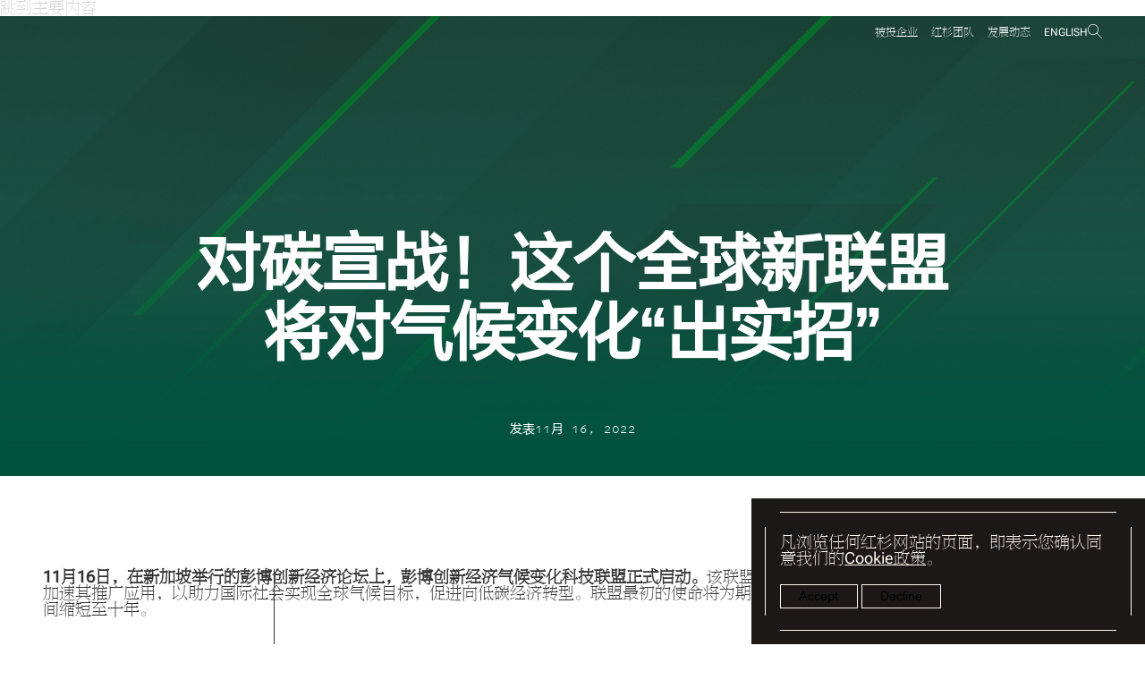

--- FILE ---
content_type: text/html; charset=UTF-8
request_url: https://www.hongshan.com/article/new-global-coalition-will-take-action-on-climate-change/
body_size: 15596
content:
<!DOCTYPE html>
<!--[if lt IE 7 ]> <html lang="zh-Hans-CN" class="ie ie6 lte9 lte8 lte7 lte6 no-js"> <![endif]-->
<!--[if IE 7 ]>    <html lang="zh-Hans-CN" class="ie ie7 lte9 lte8 lte7 no-js"> <![endif]-->
<!--[if IE 8 ]>    <html lang="zh-Hans-CN" class="ie ie8 lte9 lte8 no-js"> <![endif]-->
<!--[if IE 9 ]>    <html lang="zh-Hans-CN" class="ie ie9 lte9 no-js"> <![endif]-->
<!--[if (gt IE 9)|!(IE)]><!--> <html lang="zh-Hans-CN" class="html no-js"> <!--<![endif]-->
<head>
	<meta charset="UTF-8">
	<meta name="HandheldFriendly" content="True">
	<meta name="MobileOptimized" content="320">
	<meta name="viewport" content="width=device-width, initial-scale=1">
	<meta http-equiv="cleartype" content="on">
	<meta name='robots' content='index, follow, max-image-preview:large, max-snippet:-1, max-video-preview:-1' />
	<style>img:is([sizes="auto" i], [sizes^="auto," i]) { contain-intrinsic-size: 3000px 1500px }</style>
	
	<!-- This site is optimized with the Yoast SEO plugin v20.13 - https://yoast.com/wordpress/plugins/seo/ -->
	<title>对碳宣战！这个全球新联盟将对气候变化“出实招” - 红杉</title>
	<link rel="canonical" href="https://www.hongshan.com/article/new-global-coalition-will-take-action-on-climate-change/" />
	<meta property="og:locale" content="zh_CN" />
	<meta property="og:type" content="article" />
	<meta property="og:title" content="对碳宣战！这个全球新联盟将对气候变化“出实招” - 红杉" />
	<meta property="og:url" content="https://www.hongshan.com/article/new-global-coalition-will-take-action-on-climate-change/" />
	<meta property="og:site_name" content="红杉" />
	<meta property="article:published_time" content="2022-11-16T12:29:00+00:00" />
	<meta property="article:modified_time" content="2023-11-07T07:38:09+00:00" />
	<meta name="twitter:card" content="summary_large_image" />
	<meta name="twitter:label1" content="作者" />
	<meta name="twitter:data1" content="hchi" />
	<meta name="twitter:label2" content="预计阅读时间" />
	<meta name="twitter:data2" content="1 分" />
	<script type="application/ld+json" class="yoast-schema-graph">{"@context":"https://schema.org","@graph":[{"@type":"WebPage","@id":"https://www.hongshan.com/article/new-global-coalition-will-take-action-on-climate-change/","url":"https://www.hongshan.com/article/new-global-coalition-will-take-action-on-climate-change/","name":"对碳宣战！这个全球新联盟将对气候变化“出实招” - 红杉","isPartOf":{"@id":"https://www.hongshan.com/#website"},"datePublished":"2022-11-16T12:29:00+00:00","dateModified":"2023-11-07T07:38:09+00:00","author":{"@id":"https://www.hongshan.com/#/schema/person/de490f07698a8d3e75c899374c289e3d"},"inLanguage":"zh-Hans","potentialAction":[{"@type":"ReadAction","target":["https://www.hongshan.com/article/new-global-coalition-will-take-action-on-climate-change/"]}]},{"@type":"WebSite","@id":"https://www.hongshan.com/#website","url":"https://www.hongshan.com/","name":"红杉中国","description":"红杉","potentialAction":[{"@type":"SearchAction","target":{"@type":"EntryPoint","urlTemplate":"https://www.hongshan.com/?s={search_term_string}"},"query-input":"required name=search_term_string"}],"inLanguage":"zh-Hans"},{"@type":"Person","@id":"https://www.hongshan.com/#/schema/person/de490f07698a8d3e75c899374c289e3d","name":"hchi","image":{"@type":"ImageObject","inLanguage":"zh-Hans","@id":"https://www.hongshan.com/#/schema/person/image/","url":"https://secure.gravatar.com/avatar/18eab5cd32cd5accb1916729283e4e1c?s=96&d=mm&r=g","contentUrl":"https://secure.gravatar.com/avatar/18eab5cd32cd5accb1916729283e4e1c?s=96&d=mm&r=g","caption":"hchi"},"url":"https://www.hongshan.com/article/author/hchi/"}]}</script>
	<!-- / Yoast SEO plugin. -->


<link rel='dns-prefetch' href='//www.hongshan.com' />
<style id='safe-svg-svg-icon-style-inline-css' type='text/css'>
.safe-svg-cover{text-align:center}.safe-svg-cover .safe-svg-inside{display:inline-block;max-width:100%}.safe-svg-cover svg{height:100%;max-height:100%;max-width:100%;width:100%}

</style>
<style id='acf-cover-style-inline-css' type='text/css'>
.mg-block-cover{align-items:center;display:grid;grid-template:repeat(2,1fr);grid-template-areas:"figure" "caption";justify-items:center;row-gap:1.6rem}.mg-block-cover__bg-img{align-self:stretch;justify-self:stretch;-o-object-fit:cover;object-fit:cover;width:100%}.mg-block-cover__bg-img,.mg-block-cover__content{grid-area:figure;-ms-grid-column:1;-ms-grid-row:1}.mg-block-cover__content{--mg--cite--height:3.2rem;align-self:end;padding:clamp(2.4rem,2.4rem + 6.4vw,7.2rem);z-index:1}.mg-block-cover__caption{grid-area:caption;-ms-grid-column:1;-ms-grid-row:3;text-align:center}.mg-block-cover__figure{display:contents}.mg-block-cover__figure:after{align-self:stretch;background-color:var(--mg--cover--overlay,transparent);content:"";display:block;grid-area:figure;-ms-grid-column:1;-ms-grid-row:1;justify-self:stretch}.mg-block-cover.is-dark .mg-block-cover__content{color:#fff}:is(.mg-block-cover:is(.alignwide,.alignfull) .mg-block-cover__caption,.mg-block-cover:is(.alignwide,.alignfull) .mg-block-cover__content){max-width:var(--wp--custom--content-size)}.mg-block-cover:is(.alignwide,.alignfull) .mg-block-cover__caption{padding-left:2.4rem;padding-right:2.4rem}

</style>
<style id='mg-post-author-style-inline-css' type='text/css'>
.author-profile{margin-bottom:5.7rem;margin-top:5.7rem;padding-left:1.2rem;padding-right:1.2rem}.author-profile__container{margin:0 auto;max-width:64rem}.author-profile__intro{display:block;font-family:PitchSans,BlinkMacSystemFont,Segoe UI,Helvetica Neue,Arial,FZLanTingHeiS,sans-serif;text-align:center;text-transform:uppercase;width:100%}@media(max-width:1023.98px){.author-profile__intro{font-size:1.6rem;line-height:1.9rem}}@media(min-width:768px){.author-profile__intro{font-size:1.6rem;line-height:1.9rem}}.author-profile__summary{font-family:Unica,BlinkMacSystemFont,Segoe UI,Helvetica Neue,Arial,FZLanTingHeiS,sans-serif;margin-top:3.7rem;text-align:center}@media(max-width:1023.98px){.author-profile__summary{font-size:1.8rem;line-height:2.1rem}}@media(min-width:768px){.author-profile__summary{font-size:1.8rem;line-height:2.1rem}}

</style>
<style id='mg-post-container-style-inline-css' type='text/css'>
.post-container{position:relative}.post-container:before{border-left:solid;border-right:solid;border-color:var(--body-border-color);border-width:thin;content:"";height:100%;left:50%;max-width:calc(var(--wp--custom--content-size) + var(--wp--custom--spacing--gutter));pointer-events:none;position:absolute;top:0;transform:translateX(-50%);width:calc(100% - var(--wp--custom--spacing--gutter));z-index:1}body .is-layout-constrained>.post-container{margin-left:calc(var(--wp--style--root--padding-left)*-1)!important;margin-right:calc(var(--wp--style--root--padding-left)*-1)!important;max-width:none}@media(max-width:767.98px){.post-container .mejs-container--seq-aud .mejs-time{display:none}}

</style>
<style id='elasticpress-related-posts-style-inline-css' type='text/css'>
.editor-styles-wrapper .wp-block-elasticpress-related-posts ul,.wp-block-elasticpress-related-posts ul{list-style-type:none;padding:0}.editor-styles-wrapper .wp-block-elasticpress-related-posts ul li a>div{display:inline}

</style>
<style id='global-styles-inline-css' type='text/css'>
:root{--wp--preset--aspect-ratio--square: 1;--wp--preset--aspect-ratio--4-3: 4/3;--wp--preset--aspect-ratio--3-4: 3/4;--wp--preset--aspect-ratio--3-2: 3/2;--wp--preset--aspect-ratio--2-3: 2/3;--wp--preset--aspect-ratio--16-9: 16/9;--wp--preset--aspect-ratio--9-16: 9/16;--wp--preset--color--black: #000000;--wp--preset--color--cyan-bluish-gray: #abb8c3;--wp--preset--color--white: #ffffff;--wp--preset--color--pale-pink: #f78da7;--wp--preset--color--vivid-red: #cf2e2e;--wp--preset--color--luminous-vivid-orange: #ff6900;--wp--preset--color--luminous-vivid-amber: #fcb900;--wp--preset--color--light-green-cyan: #7bdcb5;--wp--preset--color--vivid-green-cyan: #00d084;--wp--preset--color--pale-cyan-blue: #8ed1fc;--wp--preset--color--vivid-cyan-blue: #0693e3;--wp--preset--color--vivid-purple: #9b51e0;--wp--preset--gradient--vivid-cyan-blue-to-vivid-purple: linear-gradient(135deg,rgba(6,147,227,1) 0%,rgb(155,81,224) 100%);--wp--preset--gradient--light-green-cyan-to-vivid-green-cyan: linear-gradient(135deg,rgb(122,220,180) 0%,rgb(0,208,130) 100%);--wp--preset--gradient--luminous-vivid-amber-to-luminous-vivid-orange: linear-gradient(135deg,rgba(252,185,0,1) 0%,rgba(255,105,0,1) 100%);--wp--preset--gradient--luminous-vivid-orange-to-vivid-red: linear-gradient(135deg,rgba(255,105,0,1) 0%,rgb(207,46,46) 100%);--wp--preset--gradient--very-light-gray-to-cyan-bluish-gray: linear-gradient(135deg,rgb(238,238,238) 0%,rgb(169,184,195) 100%);--wp--preset--gradient--cool-to-warm-spectrum: linear-gradient(135deg,rgb(74,234,220) 0%,rgb(151,120,209) 20%,rgb(207,42,186) 40%,rgb(238,44,130) 60%,rgb(251,105,98) 80%,rgb(254,248,76) 100%);--wp--preset--gradient--blush-light-purple: linear-gradient(135deg,rgb(255,206,236) 0%,rgb(152,150,240) 100%);--wp--preset--gradient--blush-bordeaux: linear-gradient(135deg,rgb(254,205,165) 0%,rgb(254,45,45) 50%,rgb(107,0,62) 100%);--wp--preset--gradient--luminous-dusk: linear-gradient(135deg,rgb(255,203,112) 0%,rgb(199,81,192) 50%,rgb(65,88,208) 100%);--wp--preset--gradient--pale-ocean: linear-gradient(135deg,rgb(255,245,203) 0%,rgb(182,227,212) 50%,rgb(51,167,181) 100%);--wp--preset--gradient--electric-grass: linear-gradient(135deg,rgb(202,248,128) 0%,rgb(113,206,126) 100%);--wp--preset--gradient--midnight: linear-gradient(135deg,rgb(2,3,129) 0%,rgb(40,116,252) 100%);--wp--preset--font-size--small: 13px;--wp--preset--font-size--medium: 20px;--wp--preset--font-size--large: 36px;--wp--preset--font-size--x-large: 42px;--wp--preset--spacing--20: 0.44rem;--wp--preset--spacing--30: 0.67rem;--wp--preset--spacing--40: 1rem;--wp--preset--spacing--50: 1.5rem;--wp--preset--spacing--60: 2.25rem;--wp--preset--spacing--70: 3.38rem;--wp--preset--spacing--80: 5.06rem;--wp--preset--shadow--natural: 6px 6px 9px rgba(0, 0, 0, 0.2);--wp--preset--shadow--deep: 12px 12px 50px rgba(0, 0, 0, 0.4);--wp--preset--shadow--sharp: 6px 6px 0px rgba(0, 0, 0, 0.2);--wp--preset--shadow--outlined: 6px 6px 0px -3px rgba(255, 255, 255, 1), 6px 6px rgba(0, 0, 0, 1);--wp--preset--shadow--crisp: 6px 6px 0px rgba(0, 0, 0, 1);--wp--custom--spacing--root: 2.4rem;--wp--custom--spacing--gutter: 4.8rem;}.wp-block-mg-post-container{--wp--custom--content-size: 62rem;--wp--custom--wide-size: 78rem;}:root { --wp--style--global--content-size: 100%;--wp--style--global--wide-size: 78rem; }:where(body) { margin: 0; }.wp-site-blocks { padding-top: var(--wp--style--root--padding-top); padding-bottom: var(--wp--style--root--padding-bottom); }.has-global-padding { padding-right: var(--wp--style--root--padding-right); padding-left: var(--wp--style--root--padding-left); }.has-global-padding > .alignfull { margin-right: calc(var(--wp--style--root--padding-right) * -1); margin-left: calc(var(--wp--style--root--padding-left) * -1); }.has-global-padding :where(:not(.alignfull.is-layout-flow) > .has-global-padding:not(.wp-block-block, .alignfull)) { padding-right: 0; padding-left: 0; }.has-global-padding :where(:not(.alignfull.is-layout-flow) > .has-global-padding:not(.wp-block-block, .alignfull)) > .alignfull { margin-left: 0; margin-right: 0; }.wp-site-blocks > .alignleft { float: left; margin-right: 2em; }.wp-site-blocks > .alignright { float: right; margin-left: 2em; }.wp-site-blocks > .aligncenter { justify-content: center; margin-left: auto; margin-right: auto; }:where(.wp-site-blocks) > * { margin-block-start: 2.4rem; margin-block-end: 0; }:where(.wp-site-blocks) > :first-child { margin-block-start: 0; }:where(.wp-site-blocks) > :last-child { margin-block-end: 0; }:root { --wp--style--block-gap: 2.4rem; }:root :where(.is-layout-flow) > :first-child{margin-block-start: 0;}:root :where(.is-layout-flow) > :last-child{margin-block-end: 0;}:root :where(.is-layout-flow) > *{margin-block-start: 2.4rem;margin-block-end: 0;}:root :where(.is-layout-constrained) > :first-child{margin-block-start: 0;}:root :where(.is-layout-constrained) > :last-child{margin-block-end: 0;}:root :where(.is-layout-constrained) > *{margin-block-start: 2.4rem;margin-block-end: 0;}:root :where(.is-layout-flex){gap: 2.4rem;}:root :where(.is-layout-grid){gap: 2.4rem;}.is-layout-flow > .alignleft{float: left;margin-inline-start: 0;margin-inline-end: 2em;}.is-layout-flow > .alignright{float: right;margin-inline-start: 2em;margin-inline-end: 0;}.is-layout-flow > .aligncenter{margin-left: auto !important;margin-right: auto !important;}.is-layout-constrained > .alignleft{float: left;margin-inline-start: 0;margin-inline-end: 2em;}.is-layout-constrained > .alignright{float: right;margin-inline-start: 2em;margin-inline-end: 0;}.is-layout-constrained > .aligncenter{margin-left: auto !important;margin-right: auto !important;}.is-layout-constrained > :where(:not(.alignleft):not(.alignright):not(.alignfull)){max-width: var(--wp--style--global--content-size);margin-left: auto !important;margin-right: auto !important;}.is-layout-constrained > .alignwide{max-width: var(--wp--style--global--wide-size);}body .is-layout-flex{display: flex;}.is-layout-flex{flex-wrap: wrap;align-items: center;}.is-layout-flex > :is(*, div){margin: 0;}body .is-layout-grid{display: grid;}.is-layout-grid > :is(*, div){margin: 0;}body{--wp--style--root--padding-top: 0px;--wp--style--root--padding-right: var(--wp--custom--spacing--root);--wp--style--root--padding-bottom: 0px;--wp--style--root--padding-left: var(--wp--custom--spacing--root);}:root :where(.wp-element-button, .wp-block-button__link){background-color: #32373c;border-width: 0;color: #fff;font-family: inherit;font-size: inherit;line-height: inherit;padding: calc(0.667em + 2px) calc(1.333em + 2px);text-decoration: none;}.has-black-color{color: var(--wp--preset--color--black) !important;}.has-cyan-bluish-gray-color{color: var(--wp--preset--color--cyan-bluish-gray) !important;}.has-white-color{color: var(--wp--preset--color--white) !important;}.has-pale-pink-color{color: var(--wp--preset--color--pale-pink) !important;}.has-vivid-red-color{color: var(--wp--preset--color--vivid-red) !important;}.has-luminous-vivid-orange-color{color: var(--wp--preset--color--luminous-vivid-orange) !important;}.has-luminous-vivid-amber-color{color: var(--wp--preset--color--luminous-vivid-amber) !important;}.has-light-green-cyan-color{color: var(--wp--preset--color--light-green-cyan) !important;}.has-vivid-green-cyan-color{color: var(--wp--preset--color--vivid-green-cyan) !important;}.has-pale-cyan-blue-color{color: var(--wp--preset--color--pale-cyan-blue) !important;}.has-vivid-cyan-blue-color{color: var(--wp--preset--color--vivid-cyan-blue) !important;}.has-vivid-purple-color{color: var(--wp--preset--color--vivid-purple) !important;}.has-black-background-color{background-color: var(--wp--preset--color--black) !important;}.has-cyan-bluish-gray-background-color{background-color: var(--wp--preset--color--cyan-bluish-gray) !important;}.has-white-background-color{background-color: var(--wp--preset--color--white) !important;}.has-pale-pink-background-color{background-color: var(--wp--preset--color--pale-pink) !important;}.has-vivid-red-background-color{background-color: var(--wp--preset--color--vivid-red) !important;}.has-luminous-vivid-orange-background-color{background-color: var(--wp--preset--color--luminous-vivid-orange) !important;}.has-luminous-vivid-amber-background-color{background-color: var(--wp--preset--color--luminous-vivid-amber) !important;}.has-light-green-cyan-background-color{background-color: var(--wp--preset--color--light-green-cyan) !important;}.has-vivid-green-cyan-background-color{background-color: var(--wp--preset--color--vivid-green-cyan) !important;}.has-pale-cyan-blue-background-color{background-color: var(--wp--preset--color--pale-cyan-blue) !important;}.has-vivid-cyan-blue-background-color{background-color: var(--wp--preset--color--vivid-cyan-blue) !important;}.has-vivid-purple-background-color{background-color: var(--wp--preset--color--vivid-purple) !important;}.has-black-border-color{border-color: var(--wp--preset--color--black) !important;}.has-cyan-bluish-gray-border-color{border-color: var(--wp--preset--color--cyan-bluish-gray) !important;}.has-white-border-color{border-color: var(--wp--preset--color--white) !important;}.has-pale-pink-border-color{border-color: var(--wp--preset--color--pale-pink) !important;}.has-vivid-red-border-color{border-color: var(--wp--preset--color--vivid-red) !important;}.has-luminous-vivid-orange-border-color{border-color: var(--wp--preset--color--luminous-vivid-orange) !important;}.has-luminous-vivid-amber-border-color{border-color: var(--wp--preset--color--luminous-vivid-amber) !important;}.has-light-green-cyan-border-color{border-color: var(--wp--preset--color--light-green-cyan) !important;}.has-vivid-green-cyan-border-color{border-color: var(--wp--preset--color--vivid-green-cyan) !important;}.has-pale-cyan-blue-border-color{border-color: var(--wp--preset--color--pale-cyan-blue) !important;}.has-vivid-cyan-blue-border-color{border-color: var(--wp--preset--color--vivid-cyan-blue) !important;}.has-vivid-purple-border-color{border-color: var(--wp--preset--color--vivid-purple) !important;}.has-vivid-cyan-blue-to-vivid-purple-gradient-background{background: var(--wp--preset--gradient--vivid-cyan-blue-to-vivid-purple) !important;}.has-light-green-cyan-to-vivid-green-cyan-gradient-background{background: var(--wp--preset--gradient--light-green-cyan-to-vivid-green-cyan) !important;}.has-luminous-vivid-amber-to-luminous-vivid-orange-gradient-background{background: var(--wp--preset--gradient--luminous-vivid-amber-to-luminous-vivid-orange) !important;}.has-luminous-vivid-orange-to-vivid-red-gradient-background{background: var(--wp--preset--gradient--luminous-vivid-orange-to-vivid-red) !important;}.has-very-light-gray-to-cyan-bluish-gray-gradient-background{background: var(--wp--preset--gradient--very-light-gray-to-cyan-bluish-gray) !important;}.has-cool-to-warm-spectrum-gradient-background{background: var(--wp--preset--gradient--cool-to-warm-spectrum) !important;}.has-blush-light-purple-gradient-background{background: var(--wp--preset--gradient--blush-light-purple) !important;}.has-blush-bordeaux-gradient-background{background: var(--wp--preset--gradient--blush-bordeaux) !important;}.has-luminous-dusk-gradient-background{background: var(--wp--preset--gradient--luminous-dusk) !important;}.has-pale-ocean-gradient-background{background: var(--wp--preset--gradient--pale-ocean) !important;}.has-electric-grass-gradient-background{background: var(--wp--preset--gradient--electric-grass) !important;}.has-midnight-gradient-background{background: var(--wp--preset--gradient--midnight) !important;}.has-small-font-size{font-size: var(--wp--preset--font-size--small) !important;}.has-medium-font-size{font-size: var(--wp--preset--font-size--medium) !important;}.has-large-font-size{font-size: var(--wp--preset--font-size--large) !important;}.has-x-large-font-size{font-size: var(--wp--preset--font-size--x-large) !important;}
:root :where(.wp-block-mg-post-container){padding-right: var(--wp--custom--spacing--gutter);padding-left: var(--wp--custom--spacing--gutter);}:root :where(.wp-block-mg-post-container-is-layout-flow) > :first-child{margin-block-start: 0;}:root :where(.wp-block-mg-post-container-is-layout-flow) > :last-child{margin-block-end: 0;}:root :where(.wp-block-mg-post-container-is-layout-flow) > *{margin-block-start: 2.4rem;margin-block-end: 0;}:root :where(.wp-block-mg-post-container-is-layout-constrained) > :first-child{margin-block-start: 0;}:root :where(.wp-block-mg-post-container-is-layout-constrained) > :last-child{margin-block-end: 0;}:root :where(.wp-block-mg-post-container-is-layout-constrained) > *{margin-block-start: 2.4rem;margin-block-end: 0;}:root :where(.wp-block-mg-post-container-is-layout-flex){gap: 2.4rem;}:root :where(.wp-block-mg-post-container-is-layout-grid){gap: 2.4rem;}
</style>
<link rel='stylesheet' id='theme-styles-css' href='https://www.hongshan.com/wp-content/themes/hongshan2024/dist/styles/theme-styles.min.css?ver=1756348502' type='text/css' media='screen' />
<style id='theme-styles-inline-css' type='text/css'>
:root {  }
</style>
<link rel='stylesheet' id='advich-styles-css' href='https://www.hongshan.com/wp-content/themes/hongshan2024/dist/styles/advich-style.css?ver=1756348501' type='text/css' media='screen' />
<style id='advich-styles-inline-css' type='text/css'>
:root {  }
</style>
<link rel='stylesheet' id='swiper-view-point-css' href='https://www.hongshan.com/wp-content/themes/hongshan2024/dist/styles/swiper-bundle.min.css?ver=1756348502' type='text/css' media='screen' />
<link rel='stylesheet' id='theme-view-point-css' href='https://www.hongshan.com/wp-content/themes/hongshan2024/dist/styles/styles-view-point.css?ver=1756348502' type='text/css' media='screen' />
<link rel='stylesheet' id='mediaelement-css' href='https://www.hongshan.com/wp-includes/js/mediaelement/mediaelementplayer-legacy.min.css?ver=4.2.17' type='text/css' media='all' />
<link rel='stylesheet' id='mediaelement-speed-css' href='https://www.hongshan.com/wp-content/themes/hongshan2024/dist/externals/mediaelement-plugins/speed/speed.min.css?ver=2.6.2' type='text/css' media='all' />
<link rel='stylesheet' id='mediaelement-jump-forward-css' href='https://www.hongshan.com/wp-content/themes/hongshan2024/dist/externals/mediaelement-plugins/jump-forward/jump-forward.min.css?ver=2.6.2' type='text/css' media='all' />
<link rel='stylesheet' id='mediaelement-skip-back-css' href='https://www.hongshan.com/wp-content/themes/hongshan2024/dist/externals/mediaelement-plugins/skip-back/skip-back.min.css?ver=2.6.2' type='text/css' media='all' />
<link rel='stylesheet' id='mg-search-instant-results-css' href='https://www.hongshan.com/wp-content/plugins/mg-search/dist/styles/main.min.css?ver=1756348432' type='text/css' media='all' />
<script type="text/javascript" src="https://www.hongshan.com/wp-includes/js/dist/hooks.min.js?ver=4d63a3d491d11ffd8ac6" id="wp-hooks-js"></script>
<script type="text/javascript" src="https://www.hongshan.com/wp-includes/js/dist/i18n.min.js?ver=5e580eb46a90c2b997e6" id="wp-i18n-js"></script>
<script type="text/javascript" id="wp-i18n-js-after">
/* <![CDATA[ */
wp.i18n.setLocaleData( { 'text direction\u0004ltr': [ 'ltr' ] } );
/* ]]> */
</script>
<script type="text/javascript" src="https://www.hongshan.com/wp-includes/js/dist/html-entities.min.js?ver=2cd3358363e0675638fb" id="wp-html-entities-js"></script>
<script type="text/javascript" id="mg-search-instant-results-js-extra">
/* <![CDATA[ */
var epInstantResults = {"disclosureButton":"#search-toggle","apiEndpoint":"https:\/\/www.hongshan.com\/wp-json\/mg-search\/v1\/search","apiHost":"","argsSchema":{"context":{"description":"\u8bf7\u6c42\u63d0\u51fa\u7684\u8303\u56f4\uff0c\u7528\u4e8e\u51b3\u5b9a\u56de\u5e94\u5305\u542b\u7684\u5b57\u6bb5\u3002","type":"string","sanitize_callback":"sanitize_key","validate_callback":"rest_validate_request_arg","enum":["view","embed"],"default":"view"},"page":{"description":"\u96c6\u5408\u7684\u5f53\u524d\u9875\u3002","type":"number","default":1,"sanitize_callback":"absint","validate_callback":"rest_validate_request_arg","minimum":1},"per_page":{"description":"\u7ed3\u679c\u96c6\u5305\u542b\u7684\u6700\u5927\u9879\u76ee\u6570\u91cf\u3002","type":"number","default":10,"minimum":1,"maximum":100,"sanitize_callback":"absint","validate_callback":"rest_validate_request_arg"},"search":{"description":"\u5c06\u7ed3\u679c\u9650\u5236\u4e3a\u5339\u914d\u5b57\u7b26\u4e32\u7684\u3002","type":"string","sanitize_callback":"sanitize_text_field","validate_callback":"rest_validate_request_arg"},"type":{"default":"post","description":"\u9650\u5236\u7ed3\u679c\u4e3a\u4e00\u79cd\u5bf9\u8c61\u7c7b\u578b\u3002","type":"string","enum":["post"]},"subtype":{"default":"any","description":"\u9650\u5236\u7ed3\u679c\u4e3a\u4e00\u79cd\u6216\u591a\u79cd\u5bf9\u8c61\u5b50\u7c7b\u578b\u3002","type":"strings","items":{"enum":["post","page","company","founder","team-member","any"],"type":"string"},"sanitize_callback":[{},"sanitize_subtypes"]},"exclude":{"description":"\u786e\u4fdd\u7ed3\u679c\u96c6\u6392\u9664\u6307\u5b9a ID\u3002","type":"numbers","items":{"type":"integer"},"default":[]},"include":{"description":"\u5c06\u7ed3\u679c\u96c6\u9650\u5236\u4e3a\u6307\u5b9a ID\u3002","type":"numbers","items":{"type":"integer"},"default":[]},"_fields":{"description":"Return a subset of available fields.","type":"strings","items":{"type":"string"}},"per_subtype":{"description":"Maximum number of items to be returned in result set per subtype.","type":"number","minimum":1,"maximum":100,"sanitize_callback":"absint","validate_callback":"rest_validate_request_arg"}},"currencyCode":"","facets":[],"highlightTag":"","isWooCommerce":"","locale":"zh-CN","matchType":"all","paramPrefix":"s_","postTypeLabels":{"post":{"plural":"\u6545\u4e8b","singular":"\u6545\u4e8b"},"page":{"plural":"\u9875\u9762","singular":"\u9875\u9762"},"company":{"plural":"Companies","singular":"Company"},"event":{"plural":"Events","singular":"Event"},"founder":{"plural":"Founders","singular":"Founder"},"podcast":{"plural":"Podcasts","singular":"Podcast"},"team-member":{"plural":"Team Members","singular":"Team Member"}},"menu":[],"suggestions":[],"mount":"mg-search-instant-results","charMin":"1"};
/* ]]> */
</script>
<script type="text/javascript" src="https://www.hongshan.com/wp-content/plugins/mg-search/dist/scripts/main.min.js?ver=1756348432" id="mg-search-instant-results-js"></script>
<link rel="https://api.w.org/" href="https://www.hongshan.com/wp-json/" /><link rel="alternate" title="JSON" type="application/json" href="https://www.hongshan.com/wp-json/wp/v2/posts/1600" /><link rel='shortlink' href='https://www.hongshan.com/?p=1600' />
<link rel="alternate" title="oEmbed (JSON)" type="application/json+oembed" href="https://www.hongshan.com/wp-json/oembed/1.0/embed?url=https%3A%2F%2Fwww.hongshan.com%2Farticle%2Fnew-global-coalition-will-take-action-on-climate-change%2F" />
<link rel="alternate" title="oEmbed (XML)" type="text/xml+oembed" href="https://www.hongshan.com/wp-json/oembed/1.0/embed?url=https%3A%2F%2Fwww.hongshan.com%2Farticle%2Fnew-global-coalition-will-take-action-on-climate-change%2F&#038;format=xml" />
<link rel="alternate" hreflang="en-US" href="https://www.hongshan.com/en/article/new-global-coalition-will-take-action-on-climate-change/"><link rel="alternate" hreflang="zh-Hans-CN" href="https://www.hongshan.com/article/new-global-coalition-will-take-action-on-climate-change/"><link rel="icon" href="https://www.hongshan.com/wp-content/uploads/sites/9/2023/11/01-绿色-RGB.svg" sizes="32x32" />
<link rel="icon" href="https://www.hongshan.com/wp-content/uploads/sites/9/2023/11/01-绿色-RGB.svg" sizes="192x192" />
<link rel="apple-touch-icon" href="https://www.hongshan.com/wp-content/uploads/sites/9/2023/11/01-绿色-RGB.svg" />
<meta name="msapplication-TileImage" content="https://www.hongshan.com/wp-content/uploads/sites/9/2023/11/01-绿色-RGB.svg" />
	<script>
var _hmt = _hmt || [];
(function() {
  var hm = document.createElement("script");
  hm.src = "https://hm.baidu.com/hm.js?6aac536f849d9acc7c653461807e905d";
  var s = document.getElementsByTagName("script")[0];
  s.parentNode.insertBefore(hm, s);
})();
</script></head>
<body class="post-template-default single single-post postid-1600 single-format-standard wp-embed-responsive body %e7%ba%a2%e6%9d%89 zh-hans" data-color-mode="light">
	<a class="sr-only-focusable skip-to-main" href="#main">跳到主要内容</a>

<header class="header header--transparent t_new" data-color-mode="">
	<div class="header__layer">
				<div class="header__container">
			<a href="https://www.hongshan.com" title="红杉" target="_self">
									<div class="header__image header__image--desktop">
						 <svg xmlns="http://www.w3.org/2000/svg" id="图层_1" viewBox="0 0 567.54 149.61"> <style> .st0{fill:#00A23A;} </style> <g> </g> <g> <g> <polygon points="63.67,69.9 28.33,69.9 28.33,39.16 18.11,39.16 18.11,110.44 28.33,110.44 28.33,78.26 63.67,78.26 63.67,110.44 73.88,110.44 73.88,39.16 63.67,39.16 "></polygon> <path d="M124.4,55.04c-4.13-2.55-9.03-3.83-14.42-3.83c-5.39,0-10.14,1.27-14.26,3.83c-4.12,2.55-7.34,6.09-9.66,10.6 c-2.32,4.52-3.49,9.68-3.49,15.68s1.16,11.25,3.49,15.76c2.32,4.52,5.54,8.04,9.66,10.56c4.13,2.53,8.87,3.79,14.26,3.79 c5.5,0,10.3-1.27,14.42-3.79c4.12-2.52,7.32-6.04,9.62-10.56c2.3-4.53,3.45-9.83,3.45-15.76c0-5.93-1.15-11.16-3.45-15.68 C131.73,61.13,128.52,57.59,124.4,55.04z M125.54,92.63c-1.45,3.16-3.51,5.58-6.17,7.28c-2.66,1.69-5.79,2.54-9.38,2.54 c-3.55,0-6.65-0.85-9.31-2.54c-2.68-1.69-4.75-4.12-6.22-7.28c-1.48-3.16-2.22-6.92-2.22-11.31c0-4.38,0.74-8.15,2.22-11.31 c1.48-3.16,3.56-5.58,6.22-7.28c2.66-1.69,5.73-2.54,9.31-2.54s6.72,0.85,9.38,2.54c2.66,1.69,4.72,4.12,6.17,7.28 c1.45,3.16,2.18,6.92,2.18,11.31C127.72,85.7,126.99,89.47,125.54,92.63z"></path> <polygon points="184.29,94.31 156.18,52.23 146.17,52.23 146.17,110.44 156.18,110.44 156.18,68.44 184.29,110.44 194.3,110.44 194.3,52.23 184.29,52.23 "></polygon> <path d="M306.66,74.94c-2.8-1.66-5.92-3.07-9.39-4.22c-2.87-0.94-5.48-1.8-7.87-2.59c-2.38-0.77-4.44-1.63-6.17-2.59 c-1.73-0.96-3.08-2.09-4.03-3.41c-0.96-1.32-1.43-3.06-1.43-5.24s0.53-4.04,1.59-5.61c1.05-1.56,2.48-2.75,4.29-3.56 c1.8-0.81,3.9-1.19,6.28-1.11c2.8,0,5.12,0.56,7,1.68c1.86,1.11,3.29,2.55,4.28,4.32c0.98,1.77,1.48,3.57,1.48,5.4h10.82 c-0.07-3.99-1.09-7.49-3.06-10.48c-1.98-2.98-4.68-5.33-8.12-7.02c-3.44-1.69-7.57-2.54-12.2-2.54s-8.68,0.84-12.15,2.49 c-3.47,1.67-6.14,3.97-8.01,6.92c-1.88,2.95-2.81,6.43-2.81,10.44c0,4.68,1.38,8.47,4.14,11.36c2.75,2.88,6.92,5.28,12.51,7.18 c2.78,0.96,5.46,1.84,8.01,2.65c2.55,0.81,4.82,1.74,6.79,2.8c1.97,1.05,3.52,2.4,4.65,4.02c1.13,1.62,1.68,3.7,1.68,6.21 c0,2.17-0.54,4.09-1.63,5.75c-1.09,1.67-2.68,2.98-4.75,3.92c-2.08,0.96-4.55,1.43-7.41,1.43c-3.34,0-6.15-0.63-8.42-1.89 c-2.28-1.26-4.02-2.95-5.21-5.1c-1.2-2.14-1.79-4.5-1.79-7.08h-10.82c0.06,4.55,1.19,8.52,3.37,11.91 c2.18,3.4,5.24,6.03,9.19,7.89c3.95,1.86,8.51,2.8,13.68,2.8l0.01-0.01c5.45,0,9.98-0.97,13.58-2.91 c3.61-1.94,6.33-4.43,8.17-7.48c1.84-3.05,2.76-6.34,2.76-9.88c0-4.07-0.8-7.41-2.4-10.02C311.65,78.74,309.45,76.6,306.66,74.94z "></path> <polygon points="361.23,76.67 334.3,76.67 334.3,52.23 324.28,52.23 324.28,110.44 334.3,110.44 334.3,84.82 361.23,84.82 361.23,110.44 371.24,110.44 371.24,52.23 361.23,52.23 "></polygon> <path d="M398.89,52.23l-21.35,58.21h0.01h10.42l4.84-13.72h23.18l4.84,13.72h10.59l-21.36-58.21H398.89z M395.6,88.81l8.8-24.95 l8.8,24.95H395.6z"></path> <polygon points="475.84,52.23 475.84,94.31 447.73,52.23 437.72,52.23 437.72,110.44 447.73,110.44 447.73,68.44 475.84,110.44 485.85,110.44 485.85,52.23 "></polygon> <path d="M232.07,87.32h14.23c-0.6,4.35-2.1,7.93-4.54,10.73c-2.64,3.05-6.56,4.58-11.75,4.58c-3.5,0-6.55-0.82-9.14-2.46 c-2.6-1.63-4.61-4.03-6.04-7.19c-1.43-3.16-2.14-6.92-2.14-11.31s0.7-8.17,2.11-11.36c1.4-3.18,3.46-5.62,6.16-7.31 c2.7-1.69,5.99-2.54,9.7-2.54c3.7,0,6.72,0.8,9.02,2.41c2.3,1.6,3.85,3.85,4.65,6.73h10.73c-1.22-5.76-3.98-10.27-8.27-13.51 s-9.66-4.87-16.13-4.87c-5.68,0-10.59,1.28-14.74,3.86c-4.17,2.58-7.35,6.15-9.58,10.73s-3.34,9.77-3.34,15.76 c0,5.99,1.09,11.21,3.26,15.68c2.18,4.47,5.22,7.94,9.14,10.44c3.92,2.49,8.51,3.74,13.75,3.74l-0.02,0.02 c2.92,0,5.44-0.35,7.55-1.04c2.12-0.69,3.98-1.72,5.6-3.08c1.61-1.36,3.07-2.98,4.3-4.87v7.98h9.49V78.6h-23.99V87.32z"></path> </g> <g> <rect x="504.26" y="31.51" transform="matrix(0.7071 -0.7071 0.7071 0.7071 125.6307 384.4855)" class="st0" width="45.39" height="18.16"></rect> <rect x="504.26" y="65.73" transform="matrix(0.7071 -0.7071 0.7071 0.7071 101.4456 394.5272)" class="st0" width="45.39" height="18.16"></rect> <rect x="504.26" y="99.95" transform="matrix(0.7071 -0.7071 0.7071 0.7071 77.2454 404.5513)" class="st0" width="45.39" height="18.16"></rect> </g> </g> </svg> 					</div>
													<div class="header__image header__image--mobile">
						 <svg xmlns="http://www.w3.org/2000/svg" id="图层_1" viewBox="0 0 567.54 149.61"> <style> .st0{fill:#00A23A;} </style> <g> </g> <g> <g> <polygon points="63.67,69.9 28.33,69.9 28.33,39.16 18.11,39.16 18.11,110.44 28.33,110.44 28.33,78.26 63.67,78.26 63.67,110.44 73.88,110.44 73.88,39.16 63.67,39.16 "></polygon> <path d="M124.4,55.04c-4.13-2.55-9.03-3.83-14.42-3.83c-5.39,0-10.14,1.27-14.26,3.83c-4.12,2.55-7.34,6.09-9.66,10.6 c-2.32,4.52-3.49,9.68-3.49,15.68s1.16,11.25,3.49,15.76c2.32,4.52,5.54,8.04,9.66,10.56c4.13,2.53,8.87,3.79,14.26,3.79 c5.5,0,10.3-1.27,14.42-3.79c4.12-2.52,7.32-6.04,9.62-10.56c2.3-4.53,3.45-9.83,3.45-15.76c0-5.93-1.15-11.16-3.45-15.68 C131.73,61.13,128.52,57.59,124.4,55.04z M125.54,92.63c-1.45,3.16-3.51,5.58-6.17,7.28c-2.66,1.69-5.79,2.54-9.38,2.54 c-3.55,0-6.65-0.85-9.31-2.54c-2.68-1.69-4.75-4.12-6.22-7.28c-1.48-3.16-2.22-6.92-2.22-11.31c0-4.38,0.74-8.15,2.22-11.31 c1.48-3.16,3.56-5.58,6.22-7.28c2.66-1.69,5.73-2.54,9.31-2.54s6.72,0.85,9.38,2.54c2.66,1.69,4.72,4.12,6.17,7.28 c1.45,3.16,2.18,6.92,2.18,11.31C127.72,85.7,126.99,89.47,125.54,92.63z"></path> <polygon points="184.29,94.31 156.18,52.23 146.17,52.23 146.17,110.44 156.18,110.44 156.18,68.44 184.29,110.44 194.3,110.44 194.3,52.23 184.29,52.23 "></polygon> <path d="M306.66,74.94c-2.8-1.66-5.92-3.07-9.39-4.22c-2.87-0.94-5.48-1.8-7.87-2.59c-2.38-0.77-4.44-1.63-6.17-2.59 c-1.73-0.96-3.08-2.09-4.03-3.41c-0.96-1.32-1.43-3.06-1.43-5.24s0.53-4.04,1.59-5.61c1.05-1.56,2.48-2.75,4.29-3.56 c1.8-0.81,3.9-1.19,6.28-1.11c2.8,0,5.12,0.56,7,1.68c1.86,1.11,3.29,2.55,4.28,4.32c0.98,1.77,1.48,3.57,1.48,5.4h10.82 c-0.07-3.99-1.09-7.49-3.06-10.48c-1.98-2.98-4.68-5.33-8.12-7.02c-3.44-1.69-7.57-2.54-12.2-2.54s-8.68,0.84-12.15,2.49 c-3.47,1.67-6.14,3.97-8.01,6.92c-1.88,2.95-2.81,6.43-2.81,10.44c0,4.68,1.38,8.47,4.14,11.36c2.75,2.88,6.92,5.28,12.51,7.18 c2.78,0.96,5.46,1.84,8.01,2.65c2.55,0.81,4.82,1.74,6.79,2.8c1.97,1.05,3.52,2.4,4.65,4.02c1.13,1.62,1.68,3.7,1.68,6.21 c0,2.17-0.54,4.09-1.63,5.75c-1.09,1.67-2.68,2.98-4.75,3.92c-2.08,0.96-4.55,1.43-7.41,1.43c-3.34,0-6.15-0.63-8.42-1.89 c-2.28-1.26-4.02-2.95-5.21-5.1c-1.2-2.14-1.79-4.5-1.79-7.08h-10.82c0.06,4.55,1.19,8.52,3.37,11.91 c2.18,3.4,5.24,6.03,9.19,7.89c3.95,1.86,8.51,2.8,13.68,2.8l0.01-0.01c5.45,0,9.98-0.97,13.58-2.91 c3.61-1.94,6.33-4.43,8.17-7.48c1.84-3.05,2.76-6.34,2.76-9.88c0-4.07-0.8-7.41-2.4-10.02C311.65,78.74,309.45,76.6,306.66,74.94z "></path> <polygon points="361.23,76.67 334.3,76.67 334.3,52.23 324.28,52.23 324.28,110.44 334.3,110.44 334.3,84.82 361.23,84.82 361.23,110.44 371.24,110.44 371.24,52.23 361.23,52.23 "></polygon> <path d="M398.89,52.23l-21.35,58.21h0.01h10.42l4.84-13.72h23.18l4.84,13.72h10.59l-21.36-58.21H398.89z M395.6,88.81l8.8-24.95 l8.8,24.95H395.6z"></path> <polygon points="475.84,52.23 475.84,94.31 447.73,52.23 437.72,52.23 437.72,110.44 447.73,110.44 447.73,68.44 475.84,110.44 485.85,110.44 485.85,52.23 "></polygon> <path d="M232.07,87.32h14.23c-0.6,4.35-2.1,7.93-4.54,10.73c-2.64,3.05-6.56,4.58-11.75,4.58c-3.5,0-6.55-0.82-9.14-2.46 c-2.6-1.63-4.61-4.03-6.04-7.19c-1.43-3.16-2.14-6.92-2.14-11.31s0.7-8.17,2.11-11.36c1.4-3.18,3.46-5.62,6.16-7.31 c2.7-1.69,5.99-2.54,9.7-2.54c3.7,0,6.72,0.8,9.02,2.41c2.3,1.6,3.85,3.85,4.65,6.73h10.73c-1.22-5.76-3.98-10.27-8.27-13.51 s-9.66-4.87-16.13-4.87c-5.68,0-10.59,1.28-14.74,3.86c-4.17,2.58-7.35,6.15-9.58,10.73s-3.34,9.77-3.34,15.76 c0,5.99,1.09,11.21,3.26,15.68c2.18,4.47,5.22,7.94,9.14,10.44c3.92,2.49,8.51,3.74,13.75,3.74l-0.02,0.02 c2.92,0,5.44-0.35,7.55-1.04c2.12-0.69,3.98-1.72,5.6-3.08c1.61-1.36,3.07-2.98,4.3-4.87v7.98h9.49V78.6h-23.99V87.32z"></path> </g> <g> <rect x="504.26" y="31.51" transform="matrix(0.7071 -0.7071 0.7071 0.7071 125.6307 384.4855)" class="st0" width="45.39" height="18.16"></rect> <rect x="504.26" y="65.73" transform="matrix(0.7071 -0.7071 0.7071 0.7071 101.4456 394.5272)" class="st0" width="45.39" height="18.16"></rect> <rect x="504.26" y="99.95" transform="matrix(0.7071 -0.7071 0.7071 0.7071 77.2454 404.5513)" class="st0" width="45.39" height="18.16"></rect> </g> </g> </svg> 					</div>
							</a>
			<button class="header__toggle-menu" aria-hidden="true" data-menu-toggle="#header-nav">
				<i class="ico--hamburger"></i>
			</button>
			<nav class="header__nav" id="header-nav">
				<div class="header__menu">
					<ul id="menu-header-navigation" class="menu menu__header"><li id="menu-item-1059" class="menu-item menu-item-type-post_type menu-item-object-page menu-item-1059"><a href="https://www.hongshan.com/companies/">被投企业</a></li>
<li id="menu-item-1060" class="menu-item menu-item-type-post_type menu-item-object-page menu-item-1060"><a href="https://www.hongshan.com/team/">红杉团队</a></li>
<li id="menu-item-1061" class="menu-item menu-item-type-post_type menu-item-object-page menu-item-1061"><a href="https://www.hongshan.com/newsroom/">发展动态</a></li>
<li id="menu-item-2321" class="menu-item menu-item-type-custom menu-item-object-custom menu-item-2321"><a href="https://www.hsgcap.com/">English</a></li>
</ul>				</div>
			</nav>
						<button class="header__toggle-search" id="search-toggle"><i class="ico--search" aria-hidden="true"></i><span class="sr-only">打开搜索</span></button>
					</div>
	</div>
	</header>
	<main class="main" id="main">
		<article class="content content--padded-top has-global-padding is-layout-constrained wysiwyg">
	
<section class="wp-block-mg-hero-stack hero-stack"><h1 class="hero-stack__title">对碳宣战！这个全球新联盟将对气候变化“出实招”</h1><div class="hero-stack__paragraph"><p></p></div><div class="hero-stack__credits"><p class="hero-stack__credit-text">发表11月 16, 2022</p></div></section>



<section class="wp-block-mg-post-container post-container wysiwyg has-global-padding is-layout-constrained wp-container-mg-post-container-is-layout-1 wp-block-post-container-is-layout-constrained">
<p><strong>11月16日，在新加坡举行的彭博创新经济论坛上，彭博创新经济气候变化科技联盟正式启动。</strong>该联盟旨在发现应对气候变化的下一代关键绿色科技并加速其推广应用，以助力国际社会实现全球气候目标，促进向低碳经济转型。联盟最初的使命将为期三年，期间将致力于将未来绿色科技的规模化时间缩短至十年。</p>



<p>该联盟的成立，对应对气候变化具有重大现实意义：<strong>一方面，</strong>该联盟主张通过解决绿色科技规模化发展的障碍实现减排目标，业内一致认为是在“出实招”；<strong>另一方面，</strong>面对不分国界的全球性挑战，多位国际知名机构的领导者能携手采取一致行动，彰显了他们的合作与包容精神，起到了令人钦佩的示范作用。<br><br>联盟由指导委员会领导，<strong>红杉中国创始及执行合伙人沈南鹏</strong>是委员会的成员之一。其他成员还有来自印度、北美洲、欧洲、澳大利亚和中东的各界领袖，包括<strong>彭博有限合伙企业及彭博慈善基金会创始人、纽约市第108任市长迈克尔·布隆伯格</strong>，<strong>塔塔集团董事长陈哲（Natarajan Chandrasekaran）</strong>，<strong>博枫首席执行官布鲁斯·弗拉特</strong>，<strong>FMG公司首席执行官安德鲁·弗雷斯特</strong>，<strong>穆巴达拉投资公司董事总经理兼集团首席执行官哈勒敦·哈利法·穆巴拉克</strong>，<strong>能源转型委员会主席阿代尔·特纳勋爵</strong>，以及<strong>远景科技集团创始人兼首席执行官张雷等</strong>人。</p>



<p>在未来几个月里，联盟将邀请世界领先的技术专家、研究人员、企业家和公共部门领导人加入。</p>



<p>迈克尔·布隆伯格表示，解决气候危机需要来自各方面的创新，包括为最具潜力的解决方案扩大和加速投资。实现更多绿色科技的规模化落地和应用刻不容缓，彭博创新经济气候变化科技联盟将在全球范围内推动这一目标的实现。</p>



<p>沈南鹏表示，应对全球气候危机是这个时代的重要命题，而绿色科技的规模化落地和应用是不可或缺的重要路径，这要求绿色技术投资在2021年超过7500亿美元的基础上，到2025年增加两倍，到2030年再增加一倍。<strong>彭博创新经济气候变化科技联盟有助于发掘并支持全球低碳经济转型的创新创业者，为更多、更高效的绿色科技提供孵化器、加速器，为“零碳”社会的实现提供助力。</strong></p>



<p>他说：“未来，我们希望更多同行者加入进来，从关键领域前景分析及有效输出解决方案等实际层面入手，形成更强大的创新合力，为打造‘零碳’世界贡献力量。”&nbsp;<br><br>“联盟的成立让我想起来200多年前英国伯明翰成立的‘月光社’（Lunar Society)，聚集了一批科技界、工业界和金融界的有识之士，共同推动科学前沿的突破和科技成果的落地。他们的努力共同推动了工业革命时代的很多发明和创造。” 他在彭博创新经济论坛的一场专题讨论上表示，<strong>“这和我们成立气候科技联盟很相似，通过凝聚全球力量，共同为气候变化、零碳发展找到可行之策。”</strong></p>



<p>张雷表示：“我们已经身处一场绿色工业革命。<strong>当前唯一可选的前行之路就是建造和壮大工业引擎，在应对气候变化危机的同时，创造新产业和机遇。</strong>”</p>



<p>在初期，联盟将专注于解决清洁氢能领域发展的障碍。尽管清洁氢能生态系统已确认为低成本、可扩展的技术，可帮助全球经济的各行业脱碳，但在快速建立一套市场认可的价值链方面，仍面临许多挑战。<br></p>



<figure class="wp-block-image size-large"><img decoding="async" src="https://www.hongshan.com/wp-content/uploads/sites/9/2022/12/零碳联盟.jpg?w=1024" alt="" class="wp-image-1603" /><figcaption class="wp-element-caption">图片来源：彭博</figcaption></figure>



<p><br><strong>沈南鹏认为，用风能、光伏制绿氢，再制成便于运输的绿氨，在这个过程中价格锁定和长期协议达成非常困难，影响了大规模的生产和从金融机构获取融资，这就需要各方共同努力寻找产业和金融解决方案。</strong></p>



<p>安德鲁·弗雷斯特表示，对于企业管理者而言，坚持使用传统的化石燃料并非上策。联盟将激励并推动企业去创造一个广泛使用可再生能源并因此而获利的未来。</p>



<p>联盟的工作目标包括，寻找创新途径以弥合从早期创新科技到全面商业化之间的融资缺口。这也与红杉中国长期以来的实践是一致的。<strong>在引领绿色科技创新与最佳实践的进程中，红杉中国始终做到三个“保持”：保持对绿色低碳循环相关行业的深度研究和观察、保持对低碳转型战略引导下的产业价值发掘和布局、保持对可持续发展领域的优秀企业家和创业者的长期关注。</strong></p>



<p>也就是说，面对气候变化，红杉中国一直在采取务实行动。此前，红杉中国携手远景科技集团成立百亿规模碳中和技术基金。去年上半年，红杉中国发布《<a href="http://mp.weixin.qq.com/s?__biz=MzAwODE5NDg3NQ==&amp;mid=2651239105&amp;idx=1&amp;sn=16176cc62e1dd8d38eac2a652c9ba5b9&amp;chksm=80808c95b7f705839ad6f91814acda8097884326a76e14320a2338ac12067af41816d5e44be2&amp;scene=21#wechat_redirect" target="_blank" rel="noreferrer noopener">迈向零碳——基于科技创新的绿色变革</a>》报告（红杉“零碳报告”），从投资资金倾斜、创新技术引导、科技创新生态建设等不同维度，对实现碳中和目标的进程进行分析，提出了“碳中和背景下可加速商业化落地的十大技术方向”以及“红杉中国十大碳中和未来行动愿景”，从投资决策到信息披露、从领域布局到企业陪伴、从技术转化到政策研究，全面贯彻低碳理念。</p>
</section>
</article>
	</main>
		<div class="cookie-notice alert alert-dismissible fade show js-cookie-notice" data-blog-id="9" role="alert">
		<div class="cookie-notice__container container u-d-flex">
			<div class="cookie-notice__body">
				<div class="cookie-notice__border">
					<p class="cookie-notice__message">凡浏览任何红杉网站的页面，即表示您确认同意我们的<u><a href="/privacy-policy">Cookie政策</a></u>。</p>
										<div class="u-mt-2 cookie-notice__actions">
						<button class="button button--color-mode button--bg button--tiny js-cookie-accept" data-dismiss="alert">
							Accept						</button>
						<button class="button button--color-invert button--border button--tiny" data-dismiss="alert">
							Decline						</button>
					</div>
				</div>
			</div>
					</div>
	</div>

<footer class="footer">
	<div class="footer-menu">
		<div class="footer__container">
							<section class="footer__column">
					<nav class="footer__menu" aria-labelledby="-menu-label">
						<label class="footer__label" id="-menu-label">
							 						</label>
						<ul id="menu-footer-menu-about" class="menu menu__footer"><li id="menu-item-2567" class="menu-item menu-item-type-post_type menu-item-object-page menu-item-2567"><a href="https://www.hongshan.com/about-us/">关于我们</a></li>
<li id="menu-item-2573" class="menu-item menu-item-type-post_type menu-item-object-page menu-item-2573"><a href="https://www.hongshan.com/contact/">联系方式</a></li>
<li id="menu-item-1392" class="menu-item menu-item-type-post_type menu-item-object-page menu-item-1392"><a href="https://www.hongshan.com/jobs/">工作机会</a></li>
<li id="menu-item-1394" class="menu-item menu-item-type-post_type menu-item-object-page menu-item-1394"><a href="https://www.hongshan.com/legal/">法律</a></li>
</ul>					</nav>
				</section>
					</div>
		<section class="footer-share">
			<div class="foot-item-icon-wrap">
								<div class="items">
					<img class="page-footer" src="https://www.hongshan.com/wp-content/themes/hongshan2024/dist/images/foot-icon1.svg" />
					<img class="home-footer" src="https://www.hongshan.com/wp-content/themes/hongshan2024/dist/images/foot-icon1-green.svg" />
					微信视频号					<div class="hidden-ietm">
													<img width="530" height="530" src="https://www.hongshan.com/wp-content/uploads/sites/9/2024/03/微信视频号.png" class="attachment-full size-full" alt="" decoding="async" loading="lazy" srcset="https://www.hongshan.com/wp-content/uploads/sites/9/2024/03/微信视频号.png 530w, https://www.hongshan.com/wp-content/uploads/sites/9/2024/03/微信视频号-300x300.png 300w, https://www.hongshan.com/wp-content/uploads/sites/9/2024/03/微信视频号-150x150.png 150w" sizes="auto, (max-width: 530px) 100vw, 530px" />							<p></p>
											</div>
				</div>
				
								<div class="items">
					<img class="page-footer" src="https://www.hongshan.com/wp-content/themes/hongshan2024/dist/images/foot-icon3.svg" />
					<img class="home-footer" src="https://www.hongshan.com/wp-content/themes/hongshan2024/dist/images/foot-icon3-green.svg" />
					微信公众号					<div class="hidden-ietm">
													<img width="258" height="258" src="https://www.hongshan.com/wp-content/uploads/sites/9/2024/03/微信公众号.jpg" class="attachment-full size-full" alt="" decoding="async" loading="lazy" srcset="https://www.hongshan.com/wp-content/uploads/sites/9/2024/03/微信公众号.jpg 258w, https://www.hongshan.com/wp-content/uploads/sites/9/2024/03/微信公众号-150x150.jpg 150w" sizes="auto, (max-width: 258px) 100vw, 258px" />							<p></p>
											</div>
				</div>
				
								<div class="items">
					<a href="https://weibo.com/u/6267917560" target="_blank">
						<img class="page-footer" src="https://www.hongshan.com/wp-content/themes/hongshan2024/dist/images/foot-icon2.svg" />
						<img class="home-footer" src="https://www.hongshan.com/wp-content/themes/hongshan2024/dist/images/foot-icon2-green.svg" />
						微博					</a>
				</div>
				
								<div class="items">
					<a href="https://www.xiaoyuzhoufm.com/podcast/6101a3936c68b8a230638ad8" target="_blank">
						<img class="page-footer" src="https://www.hongshan.com/wp-content/themes/hongshan2024/dist/images/foot-icon4.svg" />
						<img class="home-footer" src="https://www.hongshan.com/wp-content/themes/hongshan2024/dist/images/foot-icon4-green.svg" />
						播客					</a>
				</div>
							</div>
		</section>
	</div>

			<div class="footer__regulatory-notice">
			<div class="footer__regulatory-notice-container">
				<p>© 2026 HongShan</p>
				<a class="footer__regulatory-notice-logo" target="_blank" href="http://www.beian.gov.cn/portal/registerSystemInfo?recordcode=42018502007030">鄂公网安备42018502007030号</a>            <a href="https://beian.miit.gov.cn/" target="_blank">鄂ICP备2022009854号-2</a>			</div>
		</div>
		<div id="mg-search-instant-results"></div><style id='core-block-supports-inline-css' type='text/css'>
.wp-container-mg-post-container-is-layout-1 > :where(:not(.alignleft):not(.alignright):not(.alignfull)){max-width:var(--wp--custom--content-size);margin-left:auto !important;margin-right:auto !important;}.wp-container-mg-post-container-is-layout-1 > .alignwide{max-width:var(--wp--custom--wide-size);}.wp-container-mg-post-container-is-layout-1 .alignfull{max-width:none;}.wp-container-mg-post-container-is-layout-1 > .alignfull{margin-right:calc(var(--wp--custom--spacing--gutter) * -1);margin-left:calc(var(--wp--custom--spacing--gutter) * -1);}
</style>
<script type="text/javascript" src="https://www.hongshan.com/wp-content/themes/hongshan2024/dist/externals/jquery/jquery.min.js?ver=3.3.1" id="jquery-js"></script>
<script type="text/javascript" src="https://www.hongshan.com/wp-content/themes/hongshan2024/dist/scripts/swiper-bundle.min.js?ver=1756348501" id="swiper-view-point-scripts-js"></script>
<script type="text/javascript" src="https://www.hongshan.com/wp-content/themes/hongshan2024/dist/scripts/view-point.js?ver=1756348501" id="view-point-scripts-js"></script>
<script type="text/javascript" src="https://www.hongshan.com/wp-includes/js/dist/vendor/lodash.min.js?ver=4.17.21" id="lodash-js"></script>
<script type="text/javascript" id="lodash-js-after">
/* <![CDATA[ */
window.lodash = _.noConflict();
/* ]]> */
</script>
<script type="text/javascript" id="theme-scripts-js-extra">
/* <![CDATA[ */
var urls = {"base":"https:\/\/www.hongshan.com","theme":"https:\/\/www.hongshan.com\/wp-content\/themes\/hongshan2024","ajax":"https:\/\/www.hongshan.com\/wp-admin\/admin-ajax.php"};
/* ]]> */
</script>
<script type="text/javascript" id="theme-scripts-js-translations">
/* <![CDATA[ */
( function( domain, translations ) {
	var localeData = translations.locale_data[ domain ] || translations.locale_data.messages;
	localeData[""].domain = domain;
	wp.i18n.setLocaleData( localeData, domain );
} )( "sequoiacap", {"translation-revision-date":"2023-11-27 18:48:19+0000","generator":"GlotPress\/3.0.0","domain":"messages","locale_data":{"messages":{"":{"domain":"messages","plural-forms":"nplurals=1; plural=0;","lang":"zh_CN"},"play":["\u64ad\u653e"],"pause":["\u6682\u505c"]}},"comment":{"reference":"dist\/scripts\/theme-scripts.js"}} );
/* ]]> */
</script>
<script type="text/javascript" id="theme-scripts-js-before">
/* <![CDATA[ */
var vars = {"nonce":"d4b2bcd120","isPreview":false};
/* ]]> */
</script>
<script type="text/javascript" async="async" src="https://www.hongshan.com/wp-content/themes/hongshan2024/dist/scripts/theme-scripts.min.js?ver=71486b1c765d68271bf6" id="theme-scripts-js"></script>
<script type="text/javascript" src="https://www.hongshan.com/wp-content/themes/hongshan2024/dist/externals/lottie-player/lottie-player.js?ver=1756348499" id="lottie-js"></script>
</footer>
</body>
</html>

<!-- Performance optimized by Redis Object Cache. Learn more: https://wprediscache.com -->

<!-- Dynamic page generated in 3.718 seconds. -->
<!-- Cached page generated by WP-Super-Cache on 2026-01-21 14:26:44 -->

<!-- super cache -->

--- FILE ---
content_type: text/css
request_url: https://www.hongshan.com/wp-content/themes/hongshan2024/dist/styles/advich-style.css?ver=1756348501
body_size: 4801
content:
@media(min-width: 1366px) and (max-width: 1600px){
	html[lang='zh-CN'],html[lang='zh-Hans-CN']{
		font-size: 9px;
	}
}


section.ink-collection-title
{
	margin: 5rem 0 4.5rem;
}

section.ink-collection-title a{
	color: #000;
	font-size: 2.5rem;
	font-weight: 600;
	text-decoration: none;
}

.home-first-sec {
	background-image:url("../images/home-hero-bg3.jpg");
	display: flex;
	flex-direction: column;
	justify-content: flex-end;
	background-size: cover;
	background-position: center;
	min-height: 93vh;
	padding-bottom: 30px;
}

.ink-collection-view-point {
	margin-bottom:5rem;
}

.home-first-title {
	padding: 0 20% 0 6%;
}

.home-first-title h1 {
	font-size: 3.45vw;
	color: #fff;
	font-weight: 600;
}

.wrap-ab{
	padding-top: 7rem;
	min-height: 400px;
}

@media (max-width: 1600px){
	.wrap-ab{
		padding-top: 4rem;
		min-height: 350px;
	}

	.ink-collection-banner-pc .image-wrap img{
		max-height:220px!important;
	}
	.ink-collection-banner-pc .content{
		font-size:1.6rem!important;
	}
}

@media (max-width: 1366px){
	.wrap-ab{
		padding-top: 2rem;
		min-height: 300px;
	}
	.ink-collection-banner-pc .content{
		font-size:1.3rem!important;
	}
}
@media (max-width: 1200px){
	.home-first-title h1 {
		font-size: 2.95vw;
	}
}

@media(max-width:1024px){
	.home-first-sec{
		padding: 15rem 0 5rem;
	}
	.home-first-title{
		padding: 0 6%;
	}
	.ink-collection-view-point{
		margin-bottom:0rem;
		margin-left: 0;
		margin-right:0;
	}
}


.ink-collection-view-point.ink-collection-banner{
	position: absolute;
}
.ink-collection-view-point{
	margin-left: 0!important;
	margin-right: 0!important;
}
.home .swiper-button-prev,
.page-id-8 .swiper-button-prev{
	background-image:url("../images/Left.svg");
	background-repeat: no-repeat;
}

.home .swiper-button-next,
.page-id-8 .swiper-button-next{
	background-image:url("../images/Right.svg");
	background-repeat: no-repeat;
}
.home .swiper-button-prev:after,
.home .swiper-button-next:after,
.page-id-8 .swiper-button-prev:after,
.page-id-8 .swiper-button-next:after{
	display:none
}


.home-first-title .bg{
	background-image: url(../images/hero-title-bg.svg);
	background-repeat: no-repeat;
	background-size: 100% 80%;
	background-position: center;
}

.home-first-title p {
	color: #fff;
	font-size: 1.85rem;
	font-weight: 100;
	font-family: 'Unica';
	margin-top: 20px;
}

html[lang='en-US'] .home-first-title p {
	font-family: inherit;
}


@media (max-width:1024px) {
	.home-first-title h1 {
		font-size:4rem;
	}
}
@media (max-width:767.98px) {
	.home-first-title h1 {
		font-size:2.5rem;
	}
}


.swiper-button-next {
	right: calc((100% - 900px)/2 - 100px);
}

.swiper-button-prev {
	left: calc((100% - 900px)/2 - 100px);
}

/**底部菜单-关注*/
.footer-item-share {
	display: flex;
	font-size: 1.8rem;
	flex-wrap: wrap;
}

.footer-item-share li {
	margin-right: 5rem;
	cursor: default;
	position: relative;
	font-size:1.4rem;
}

.footer-item-share li  p{
	color: #333!important;
	width: 100%!important;
	font-size: 1.3rem;
}

.footer-item-share li:nth-last-child(2) {
	margin-right: 10rem;
	white-space: nowrap;
}

@media(max-width: 1024px){
	.footer-item-share li:nth-last-child(2) {
		margin-right: 5rem;
	}
}

.footer-item-share li:nth-last-child(1) {
	font-weight: 300;
}

.hidden-ietm {
	display: none;
	position: absolute;
	top: 30px;
	text-align: center;
	background: #fff;
	color: #333;
	padding: 5px;
	width: 200px;
	z-index:10;
}

.hidden-ietm svg,.hidden-ietm img {
	width:100%;
	height:200px;
}

.foot-item-icon-wrap .items .hidden-ietm {
	bottom: 65px;
	top: inherit;
	right: -60px;
}

body.en-us .foot-item-icon-wrap .items .hidden-ietm {
	right: -10px;
}

@media(max-width:1023.8px){
	.foot-item-icon-wrap .items .hidden-ietm{
		left:0;
		bottom:80px;
	}
	body.en-us .foot-item-icon-wrap .items .hidden-ietm {
		bottom:80px;
		right:0;
	}
}


.footer-item-share li:hover .hidden-ietm {
	display: block;
}
.foot-item-icon-wrap .items:hover .hidden-ietm{
	display: block;
}

/**底部菜单-分享*/
.foot-item-icon-wrap{
	display: flex;
	justify-content: flex-end;
	margin-top: 10px;
}
@media(max-width:1023.8px){
	.foot-item-icon-wrap{
		justify-content: flex-end;
	}
	.foot-item-icon-wrap .items:first-child{
		margin-left: 0;
	}
}

.foot-item-icon-wrap .items{
	transform: translateY(0);
	transition: .25s ease-in-out;
	margin-left: 4rem;
	z-index: 10;
	position: relative;
	font-size:1.6rem;
	text-align:center;
}
@media(max-width: 640px){
	.footer-share{
		width: 100%;
	}
	.foot-item-icon-wrap .items{
		font-size:1.2rem;
		width: 25%;
		margin: 0;
	}
	.foot-item-icon-wrap {
		justify-content: flex-start;
	}
}

.foot-item-icon-wrap .items .home-footer{
	display:none;
}
.home .foot-item-icon-wrap .items .home-footer,
.page-id-8 .foot-item-icon-wrap .items .home-footer{
	display:block;
	margin: 0 auto 5px;
}

.foot-item-icon-wrap .items .page-footer{
	display:block;
	margin: 0 auto 5px;
}
.home .foot-item-icon-wrap .items .page-footer,
.page-id-8 .foot-item-icon-wrap .items .page-footer{
	display:none;
}
.foot-item-icon-wrap .items:hover{
	transform: translateY(-0.5rem);
}


/**about-us页面**/
.about-us-page .content p{
	color: #fff;
	font-weight: 600;
	width: 68%;
	font-size: 2.4rem;
}
.about-us-page .footer-contact{
	width:68%;
	padding-top: 15rem;
}

@media(max-width:1600px){
	.about-us-page .content p{
		font-size: 2rem;
	}
}


@media(max-width:1023px){
	.about-us-page .content p{
		width: 100%;
		font-size: 1.5rem;
	}
	.about-us-page .footer-contact{
		width:100%;
	}
}





.about-us-page .footer-contact ul li,.contact-page .footer-contact ul li{
	color: #fff;
	font-weight: 600;
}
.about-us-page .footer-contact ul li:last-child,.contact-page .footer-contact ul li:last-child{
	font-weight: 300;
}
.about-us-page .content,.contact-page .content{
	padding-bottom: 0;
}



/**首页-新闻*/
.ink-collection-news .grid__instances,
.ink-collection-story .grid__instances{
	grid-template-columns: repeat(6, 1fr);
	grid-gap: 10px;
	grid-row-gap: 10px;
}

.ink-collection-news .grid__instances:before,
.ink-collection-news .grid__instances:after,
.ink-collection-story .grid__instances:before,
.ink-collection-story .grid__instances:after{
	display: none;
}

.text {
	position: absolute;
	bottom: 10px;
	width: 100%;
	color: #fff;
	font-size: 3.4rem;
	padding: 1rem 2rem;
	text-align: left;
	font-weight: 600;
}
body.en-us .text{
	font-weight:400;
}

.home .grid__instance[data-size=sm] .text,
.page-id-8 .grid__instance[data-size=sm] .text{
	font-size: 2.2rem;
}

.home .grid__instance[data-size=md] .text,
.page-id-8 .grid__instance[data-size=md] .text{
	font-size: 2.8rem;
}

@media(min-width:1024px) and (max-width: 1366px){
	.home .grid__instance[data-size=sm] .text,
	.page-id-8 .grid__instance[data-size=sm] .text{
		font-size: 1.6rem;
	}

	.home .grid__instance[data-size=md] .text,
	.page-id-8 .grid__instance[data-size=md] .text{
		font-size: 2.3rem;
	}
	.text{
		font-size:2.8rem;
	}
	.ink-collection-view-point .content{
		font-size:2.1rem!important;
	}
}

.ink-collection-news .grid__instance[data-size=md] .ink__content--protected:after,
.ink-collection-story .grid__instance[data-size=md] .ink__content--protected:after{
	height:calc(50% - 10px)
}



.ink-collection-news .ink__content .img-2_1,
.ink-collection-story .ink__content .img-2_1,
.ink-collection-news .grid__instance[data-size=md] .ink__content .img-1_1,
.ink-collection-story .grid__instance[data-size=md] .ink__content .img-1_1{
	display:none;
}

.ink-collection-news .grid__instance[data-size=md] .ink__content .img-2_1,
.ink-collection-story .grid__instance[data-size=md] .ink__content .img-2_1{
	display:block;
}

@media (min-width: 768px){
	.ink-collection-news .grid__instance[data-size=md],
	.ink-collection-story .grid__instance[data-size=md]{
		grid-column: span 6;
		grid-row: span 3;
	}
	.ink-collection-news .grid__instance[data-size=md],
	.ink-collection-news .grid__instance[data-size=sm],
	.ink-collection-story .grid__instance[data-size=md],
	.ink-collection-story .grid__instance[data-size=sm]{
		overflow: hidden;
	}
}

@media (max-width: 767px){
	.ink-collection-news .grid__instance[data-size=md],
	.ink-collection-story .grid__instance[data-size=md]{
		grid-column: span 6;
		grid-row: span 6;
	}
	.ink-collection-news .grid__instances, .ink-collection-story .grid__instances{
		grid-template-rows: repeat(6,1fr)!important;
	}
}


/**联系我们页面**/
.contact-page {
	background-image: url(../images/hero-bg.jpg);
	background-size: contain;
	background-repeat: no-repeat;
	padding-top: 30rem;
}



@media (min-width: 768px) and (max-width: 1366px) {
	.contact-page {
		padding-top: 10rem;
	}
}


.contact-page .hero{
	display:none;
}
.contact-page .wp-block-mg-grid-column-right .wysiwyg{
	display: flex;
	flex-direction: row;
	align-items: flex-start;
	justify-content:space-between;
}

@media(max-width:1024px) {
	.contact-page .wp-block-mg-grid-column-right .wysiwyg{
		justify-content: space-between;
	}
}

@media(max-width:767px) {

	.wp-block-mg-grid-column-left .grid__content .wysiwyg{
		padding: 0;
	}
	.contact-page .wp-block-mg-grid-column-right .wysiwyg ul li:nth-child(2){
		margin-top:0;
	}
}

.contact-page .wp-block-mg-grid-column-right .wysiwyg ul{
	padding:0;
	margin:0;
}
.contact-page .wp-block-mg-grid-column-right .wysiwyg ul a{
	text-decoration: none;
}

.contact-page .wp-block-mg-grid-column-right .wysiwyg ul:first-child{
	flex: 0 0 270px;
}
html[lang="en-US"] .contact-page .wp-block-mg-grid-column-right .wysiwyg ul:first-child{
	flex: 0 0 400px;
}


.contact-page .wp-block-mg-grid-column-right .wysiwyg ul li{
	list-style-type: none;
	min-height:70px;
	color: #d9d9d9;
	font-weight: 400;
	font-size: 1.6rem;
	margin-bottom: 0;
}
.contact-page .wp-block-mg-grid-column-right .wysiwyg ul li strong{
	color:#fff;
	font-weight: 600;
}
.contact-page .wp-block-mg-grid-column-right .wysiwyg ul li:first-child{
	color: #c0c0c0;
	font-size: 1.7rem;
	letter-spacing: 6px;
}
body.en-us.contact-page .wp-block-mg-grid-column-right .wysiwyg ul li:first-child{
	letter-spacing: 0;
	text-align: left;
	white-space: nowrap;
}
.contact-page .wp-block-mg-grid-column-right .wysiwyg ul li:nth-child(even) strong {
	position: relative;
	top: 30px;
}
.contact-page .wp-block-mg-grid-column-right .wysiwyg ul li:nth-child(2){
	margin-top:-40px;
}
.contact-page .wp-block-mg-grid-column-right .wysiwyg ul li:before{
	display:none;
}
.contact-page .grid{
	padding: 0;
	margin: 0;
}
.contact-page .wp-block-mg-grid-column-left .grid__content .wysiwyg p{
	color: #fff;
	font-size: 2.3rem;
}

.contact-page .wp-block-mg-grid-column-left .grid__content .wysiwyg p:first-child{
	font-size:1.7rem;
}

.contact-page .wp-block-mg-grid-column-right{
	margin-block-start: calc(var(--wp--style--block-gap) + 3rem);
}
.contact-page .wp-block-mg-grid-column-left .grid__content .wysiwyg p strong{
	background: url(../images/hero-title-bg.svg) no-repeat;
	background-size:cover
}

@media (min-width: 1440px){
	.contact-page .wp-block-mg-grid-column-left .grid__content .wysiwyg {
		padding-top:0;
	}
}


@media (max-width: 767.98px) {
	.contact-page{
		padding-top:10rem;
	}
	.about-us-page .footer-contact {
		width: 100%;
		padding-top: 4rem;
	}
	.footer-item-share li{
		margin: 1rem 0;
	}
	.about-us-page .footer-contact ul li, .contact-page .footer-contact ul li{
		flex:0 0 100%;
	}
	.contact-page .wp-block-mg-grid-column-right{
		display:block;
	}
	.footer-item-share li .hidden-ietm{
		right: 0;
		top: 0;
	}

	.contact-page .wp-block-mg-grid-column-right .wysiwyg ul:first-child,
	html[lang="en-US"] .contact-page .wp-block-mg-grid-column-right .wysiwyg ul:first-child{
		flex: 0 0 59%;
	}
	.contact-page .wp-block-mg-grid-column-right .wysiwyg ul li:nth-child(even) strong{
		top:20px
	}
	.footer-item-share li:nth-last-child(2) {
		margin-right: 2rem;
	}
	.contact-page .wp-block-mg-grid-column-right .wysiwyg ul li{
		font-size:1.4rem;
	}
	.contact-page .wp-block-mg-grid-column-right .wysiwyg ul:nth-child(2) li{
		text-align: right;
	}
}


.ink-collection-news,
.ink-collection-story,
.ink-collection-view-point{
	position: relative;
}

.ink-collection-news .swiper-button-prev,
.ink-collection-story .swiper-button-prev,
.ink-collection-view-point .swiper-button-prev{
	top: calc(50% + 35px);
	left: 10px;
	width: 60px;
	height: 60px;
	background-color: #ddd;
	border-radius: 50%;
	background-position: center;
}

.ink-collection-news .swiper-button-next,
.ink-collection-story .swiper-button-next,
.ink-collection-view-point .swiper-button-next{
	width: 60px;
	color: #000;
	font-size: 2rem;
	font-weight: 600;
	right: -10px;
	height: 60px;
	top: calc(50% + 40px);
}

.ink-collection-news .swiper-button-next p,
.ink-collection-story .swiper-button-next p,
.ink-collection-view-point .swiper-button-next p{
	position: absolute;
	bottom: -40px;
	left: 3px;
}


.ink-collection-news .wrapper,
.ink-collection-story .wrapper,
.ink-collection-view-point .wrapper{
	width:calc(100% - 60px);
	position: relative;
	overflow: hidden;
}


.ink-collection-news .wrapper:after,
.ink-collection-story .wrapper:after,
.ink-collection-view-point .wrapper:after{
	content: '';
	display: block;
	position: absolute;
	width: 100px;
	height: 100%;
	top: 0;
	right: -50px;
	background: #c4c4c4;
	z-index: 2;
	opacity: 0.8;
	filter: blur(15px);
}
.ink-collection-view-point .wrapper:after{
	height:calc(100% - 90px)
}


.ink-collection-news .ink__content--protected:after,
.ink-collection-story .ink__content--protected:after{
	background: linear-gradient(0deg, rgba(0, 0, 0, .5), transparent 50%, transparent);
	box-shadow:none;
}

@media (max-width: 1023.98px){
	.ink-collection-view-point .wrapper{
		width:100%;
	}
	.ink-collection-view-point .swiper-button-prev,
	.ink-collection-view-point .swiper-button-next,
	.ink-collection-view-point .wrapper:after{
		display:none;
	}
}



/**搜索**/
.page .mgs-modal,.single .mgs-modal {
	background-color: transparent;
	background-image: url(../images/hero-bg.jpg);
	background-repeat: no-repeat;
	background-size: cover;
	overflow: hidden;
}
.page .mgs-field[data-class=text] .mgs-field__element,
.single .mgs-field[data-class=text] .mgs-field__element{
	border: 15px solid #fff;
	padding: 0 0 0 20px;
	border-radius: 20px;
	position: relative;
	z-index: 1;
}
.page .mgs-field[data-class=text] .mgs-field__element:before,
.single .mgs-field[data-class=text] .mgs-field__element:before{
	content: '';
	position: absolute;
	top: -3px;
	right: 90px;
	bottom: -3px;
	left: -2px;
	z-index: -1;
	background: #044233;
	border-top-left-radius: 15px;
	border-bottom-left-radius: 15px;
}
.page .mgs-field[data-type=search] .mgs-field__icon,
.single .mgs-field[data-type=search] .mgs-field__icon{
	padding: 20px 10px;
	background: #fff;
	color: #333!important;
	font-size: 1em;
	margin: 0;
	width: 90px;
	display: flex;
	justify-content: center;
}

.page .mgs-modal__main-container,
.single .mgs-modal__main-container{
	padding-top: 20vh;
}

.page .mgs-modal__main-container:before,
.single .mgs-modal__main-container:before{
	content: '\641c\7d22\7ea2\6749';
	display: block;
	color: rgba(255,255,255,0.6);
	font-size: 7rem;
	text-align: center;
	font-weight: 600;
	margin-bottom: 10px;
	text-transform: uppercase;
}

@media(max-width: 768px){
	.page .mgs-modal__main-container:before, .single .mgs-modal__main-container:before{
		font-size:4rem;
	}
	.page .mgs-field[data-type=search] .mgs-field__icon, .single .mgs-field[data-type=search] .mgs-field__icon{
		padding:1rem;
	}
}

html[lang="en-US"]  .mgs-modal__main-container:before{
	content: 'Search HongShan';
}
.page .mgs-field[data-type=search]:not(.mgs-field--has-value) .mgs-field__icon,
.page .mgs-field[data-type=search] .mgs-field__input,
.page  .mgs-modal__button,
.single .mgs-field[data-type=search]:not(.mgs-field--has-value) .mgs-field__icon,
.single .mgs-field[data-type=search] .mgs-field__input,
.single  .mgs-modal__button
{
	color:#fff
}


.page .mgs-field[data-type=search] .mgs-field__input::placeholder,
.single .mgs-field[data-type=search] .mgs-field__input::placeholder{
	color:rgba(255,255,255,.0)
}
.page .mgs-results__more,
.single .mgs-results__more{
	color:#fff;
}
.page .mgs-result,
.single .mgs-result{
	border-color:#fff;
}
.page .mgs-result--post .mgs-result__title,
.single .mgs-result--post .mgs-result__title,
.page .mgs-modal__search-desc,
.single .mgs-modal__search-desc {
	font-family: inherit;
	margin-top: 3.2rem;
}
/**搜索结束**/

@media(min-width:1024px){
	.hidden-pc{
		display: none;
	}
}



@media(max-width:1023.98px){
	.hidden-mobile{
		display: none;
	}
}

.ink-collection-banner-mob{
	padding-right: var(--wp--style--root--padding-right);
	padding-left: var(--wp--style--root--padding-left);
	color:#fff;

}

.ink-collection-banner-mob .swiper-scrollbar{
	background: rgba(255,255,255,.1);
}
.ink-collection-banner-mob .swiper-scrollbar-drag{
	background: rgba(255,255,255,.5);
}
.ink-collection-banner-mob img{
	border-radius: 24px;
	max-width:210px;
}

.ink-collection-banner-mob a{
	text-decoration: none;
	font-size: 1.7rem;
}
.ink-collection-banner-mob .content {
	padding-top: 1rem;
	padding-bottom:2rem;
	font-size: 1.5rem;
}
.hidden-pc .swiper-button-next,.hidden-pc .swiper-button-prev{
	display:none;
}

.companies{
	margin-top: 0;
}

.hero__title--standard{
	display: inline;
	padding-top: 1rem;
	padding-bottom: 1rem;
}


.footer-menu{
	display: flex;
	padding-left: var(--wp--custom--spacing--root);
	padding-right: var(--wp--custom--spacing--root);
	align-items: center;
	padding-top: 8rem;
	padding-bottom: 2.5rem;
	max-width: 1920px;
	margin: 0 auto;
}

.footer__container{
	flex: 0 0 calc((100% - 105px) / 2.5);
	margin: 0;
}
.footer-share{
	flex:auto;
}
.ink-collection-banner-pc a{
	text-decoration: none;
}

.ink-collection-banner-pc .content{
	padding-bottom: 0;
	color: #fff;
	text-align: center;
	width: 80%;
	margin: 20px auto;
	font-size: 1.8rem;
	text-decoration: none;
}

.home .ink-collection-banner-pc .swiper-button-prev, .page-id-8 .ink-collection-banner-pc .swiper-button-prev{
	background-image: url(../images/arrowhead/Left.svg);
	width:60px;
	height: 60px;
	background-position: center;
	left: -80px;
}

.home .ink-collection-banner-pc .swiper-button-next, .page-id-8 .ink-collection-banner-pc .swiper-button-next{
	background-image: url(../images/arrowhead/Right.svg);
	width:60px;
	height: 60px;
	background-position: center;
	right: -80px;
}
.home-first-swiper{
	width:65%;
	margin:0 auto;
	position: relative;
}
.ink-collection-banner-pc .image-wrap img{
	border-radius: 20px;
	max-height:300px;
	margin:0 auto;
}

.ink-collection-banner-pc .swiper-slide,.ink-collection-banner-pc .swiper-slide.blur{
	opacity: .8;
	filter: blur(1.5px);
	transition: all 1s;
}

.ink-collection-banner-pc .swiper-slide:hover,.ink-collection-banner-pc .swiper-slide-next{
	opacity: 1;
	filter: blur(0px);
}
.ink-collection-banner-pc .swiper-slide:hover ~ .swiper-slide-next{
	opacity: .8;
	filter: blur(1.5px);
}
.swiper-wrapper {
	/* 这里是改变其动画效果为匀速形式，不加此样式的话会造成滚动卡顿，看起来效果不平滑 */
	/* 样式做了各种浏览器的兼容 */
	transition-timing-function: linear !important;
	-webkit-transition-timing-function: linear !important;
	-moz-transition-timing-function: linear !important;
	-ms-transition-timing-function: linear !important;
	-o-transition-timing-function: linear !important;
	transition-timing-function: linear !important;
}
.ink-collection-banner-mob{
	padding-top: 6rem;
}



.has-text-align-center {
	text-align: center
}

.has-text-align-left {
	text-align: left
}

.has-text-align-right {
	text-align: right
}

/*2024-07-09 去除首页banner的轮播组件*/
.home-first-sec{
	justify-content: center;
}
.wrap-ab,.ink-collection-banner-mob{
	display:none;
}


--- FILE ---
content_type: text/css
request_url: https://www.hongshan.com/wp-content/themes/hongshan2024/dist/styles/styles-view-point.css?ver=1756348502
body_size: 804
content:

.ink-collection-view-point a{
	text-decoration: none;
}

.ink-collection-view-point .swiper-slide:not(.swiper-slide-active) .content {
	/*display: none;*/
}

.ink-collection-view-point .image-wrap img{
	border-radius: 20px;
}

.ink-collection-view-point .content {
	font-size: 2.8rem;
	text-align: center;
	font-weight: 600;
	text-decoration: none;
	color: #222;
	width: 80%;
	min-height: 90px;
	display: flex;
	justify-content: center;
	align-items: center;
	padding: 10px 0 0 0;
}

body.en-us .ink-collection-view-point .content {
	font-weight: 400;
}


.ink-collection-view-point .content span {
	color: black;
}

.ink-collection-view-point .swiper-slide_viewpoints {
	color: #fff;
	margin-left: 5px;
}




/*.ink-collection-view-point .swiper-button-next,*/
/*.ink-collection-view-point .swiper-button-prev {*/
/*	position: absolute;*/
/*	width: 60px;*/
/*	height: 60px;*/
/*	z-index: 10;*/
/*	cursor: pointer;*/
/*	background-size: 60px;*/
/*	background-repeat: no-repeat;*/
/*	background-position: center;*/
/*	top: auto;*/
/*	bottom: -20px;*/
/*}*/

.ink-collection-view-point .swiper-button-next:after,
.ink-collection-view-point .swiper-button-prev:after {
	display:none;
}

.ink-collection-view-point .viewpoint {
	position: absolute;
	top: 20px;
	left: 20px;
	display: flex;
	align-items: center;
}

.ink-collection-view-point .dot {
	width: 15px;
	height: 15px;
	border-radius: 50%;
	background: #fff;
	margin-right: 5px;
}

/* 图片左上角圆点 */
.ink-collection-view-point .viewpoint span {
	color: #fff;
}

/*.ink-collection-view-point .swiper-button-next {*/
/*	right: 15%;*/
/*}*/

/*.ink-collection-view-point .swiper-button-prev {*/
/*	left: 15%;*/
/*}*/


.view-banner-content{
	position: absolute;
	bottom: 0px;
	z-index: 2;
	height: 120px;
	width: 42%;
	color: var(--body-new-green-color,#014031);
	font-feature-settings: "clig" off,"liga" off;
	font-family: Noto Sans S Chinese;
	font-size: 24px;
	font-style: normal;
	font-weight: 700;
	line-height: 68px;
	letter-spacing: -.8px;
	cursor: pointer;
}
.view-banner-content.swiper-button-disabled{
	opacity: .5;
}
.view-banner-content img{
	width: 6.5rem;
	height: 6.5rem;
}
.view-banner-content.left{
	left: 0px;
	padding-left: 14%;
	background-image: linear-gradient(90deg,#dfdfdf,#dfdfdf,#dfdfdf,transparent);
	display: flex;
	justify-content: flex-start;
	align-items: center;
}
.view-banner-content.right{
	text-align: right;
	right: 0px;
	padding-right: 14%;
	background-image: linear-gradient(270deg,#dfdfdf,#dfdfdf,#dfdfdf,transparent);
	display: flex;
	justify-content: flex-end;
	align-items: center;
}


@media(max-width:1024px){
	.view-banner-content{
		width:0%;
	}
	.view-banner-content.left{
		padding-left: 0;
	}
	.view-banner-content.right{
		padding-right: 0;
	}
	.ink-collection-view-point .content{
		font-size:1.5rem;
		padding-bottom: 2rem;
	}

}


--- FILE ---
content_type: text/css
request_url: https://www.hongshan.com/wp-content/plugins/mg-search/dist/styles/main.min.css?ver=1756348432
body_size: 1448
content:
.mgs-modal{background-color:#fbf7f0;font-family:Unica,BlinkMacSystemFont,Segoe UI,Helvetica Neue,Arial,FZLanTingHeiS,sans-serif;min-height:100%;width:100%}.mgs-modal__inner{background-color:inherit;display:flex;flex-direction:column}.mgs-modal__body{flex:1}.mgs-modal__header-container{justify-content:flex-end}@media(min-width:576px){.mgs-modal__header-container:after{display:none}}.mgs-modal__button{cursor:pointer;margin-left:auto}.mgs-modal__button-icon{margin-left:2rem;vertical-align:middle}.mgs-modal__main-container{margin-left:auto;margin-right:auto;padding-bottom:5.6rem;padding-left:var(--wp--custom--spacing--root);padding-right:var(--wp--custom--spacing--root);padding-top:5.6rem;width:100%}@media(min-width:1400px){.mgs-modal__main-container{max-width:1920px}}@media(min-width:576px){.mgs-modal__main-container{padding-bottom:6.4rem;padding-top:6.4rem}}.mgs-modal__divider,.mgs-modal__menu,.mgs-modal__suggest{margin-top:4rem}.mgs-modal__search-desc{margin-top:2.4rem}@media(min-width:576px){.mgs-modal__search-desc{margin-top:3.2rem}}.mgs-modal__search-results{margin-top:7.2rem}@media(min-width:576px){.mgs-modal__search-results{margin-top:9rem}}.mgs-modal__search-desc+.mgs-modal__search-results{margin-top:5.6rem}@media(min-width:576px){.mgs-modal__search-desc+.mgs-modal__search-results{margin-top:7.2rem}}.mgs-modal>:first-child{margin-top:0}.mgs-modal>:last-child{margin-bottom:0}.mgs-field[data-class=text] .mgs-field__input{background:none;border:none;outline:none}.mgs-field[data-class=text] .mgs-field__input::-moz-placeholder{color:rgba(0,0,0,.3)}.mgs-field[data-class=text] .mgs-field__input::placeholder{color:rgba(0,0,0,.3)}.mgs-field[data-class=text] .mgs-field__element{border-bottom:.03rem solid #000;padding-bottom:1.1rem}.mgs-field[data-class=text] .mgs-field__element--large{font-size:3rem}@media(min-width:576px){.mgs-field[data-class=text] .mgs-field__element--large{font-size:4rem}}.mgs-field[data-type=search] .mgs-field__element{align-items:center;display:flex;justify-content:space-between}.mgs-field[data-type=search] .mgs-field__input{flex:1;width:100%}.mgs-field[data-type=search] .mgs-field__input::-webkit-search-cancel-button,.mgs-field[data-type=search] .mgs-field__input::-webkit-search-decoration,.mgs-field[data-type=search] .mgs-field__input::-webkit-search-results-button,.mgs-field[data-type=search] .mgs-field__input::-webkit-search-results-decoration{display:none}.mgs-field[data-type=search] .mgs-field__icon{flex-shrink:0;font-size:.6em;margin-left:2rem;transition:color .25s ease-in-out}.mgs-field[data-type=search]:not(.mgs-field--has-value) .mgs-field__icon{color:rgba(0,0,0,.3)}.mgs-result{border-bottom:.06rem solid #000}.mgs-result__link{display:flex;padding-bottom:2.4rem;padding-top:2.4rem;transition:color .25s ease-in-out}.mgs-result__link:focus-visible,.mgs-result__link:hover{color:#00a33a}.mgs-result__link.is-hovered .mgs-result__thumbnail,.mgs-result__link:focus-visible .mgs-result__thumbnail{opacity:1;transition:opacity .25s ease-in-out;visibility:visible}.mgs-result__title{font-size:2.6rem}.mgs-result__subtitle{font-size:1.2rem;margin-left:1.2rem;text-transform:uppercase}.mgs-result__subtitle,.mgs-result__title{display:inline;line-height:1.3}.mgs-result__thumbnail{left:50%;max-width:22.2rem;opacity:0;pointer-events:none;position:absolute;top:50%;transform:translate(-50%,-50%);transition:opacity .25s ease-in-out,visibility 0ms .25s;visibility:hidden}.mgs-result__thumbnail-outer{align-self:stretch;flex:1;position:relative}.mgs-result--post .mgs-result__title{font-family:Rosart,Georgia,Times New Roman,FZNewBaoSong,serif}.mgs-results__title{align-items:center;display:flex;gap:1.4rem}.mgs-results__title:after{background-color:#000;content:"";flex:0 6rem;height:.06rem}.mgs-results__list{margin-top:2.4rem}.mgs-results__more{cursor:pointer;padding-bottom:2rem;padding-top:2rem}.mgs-results__loader{font-size:4rem;margin-top:2rem}.mgs-results>:first-child{margin-top:0}.mgs-results>:last-child{margin-bottom:0}.load8,.load8:after{border-radius:50%;display:block;height:1em;width:1em}.load8{animation:spinner-8 1.1s linear infinite;border:.11em solid rgba(27,25,23,.302);border-left-color:#00a33a;position:relative;text-indent:-9999em;transform:translateZ(0)}@keyframes spinner-8{0%{transform:rotate(0deg)}to{transform:rotate(1turn)}}.mgs-menu__item{font-size:3.2rem}.mgs-menu__item a{display:inline-block;padding-bottom:4rem;padding-top:4rem;text-decoration:underline;-webkit-text-decoration-skip-ink:none;text-decoration-skip-ink:none;text-decoration-thickness:.0625em;text-underline-offset:.125em}.mgs-menu__item a:focus-visible,.mgs-menu__item a:hover{color:#00a33a}.mgs-suggest{display:block}.mgs-suggest .mgs-listbox{font-size:2rem;padding-bottom:0;padding-top:0}@media(max-width:575.98px){.mgs-suggest .mgs-listbox{margin-top:2rem}}@media(min-width:576px){.mgs-suggest .mgs-listbox{font-size:4rem}}.mgs-suggest .mgs-listbox__item{padding:2rem 0}@media(min-width:576px){.mgs-suggest .mgs-listbox__item{padding:3.6rem 0}}.mgs-suggest .mgs-listbox__item:hover:not(.is-focus-visible){color:#00a33a}.mgs-suggest .mgs-listbox__item.is-focus-visible{background-color:#00a33a;color:#fff}.mgs-divider{border:none;border-bottom:.08rem solid #000}


--- FILE ---
content_type: image/svg+xml
request_url: https://www.hongshan.com/wp-content/themes/hongshan2024/dist/images/foot-icon1.svg
body_size: 1840
content:
<svg width="33" height="29" viewBox="0 0 33 29" fill="none" xmlns="http://www.w3.org/2000/svg">
<g clip-path="url(#clip0_171_2327)">
<path d="M28.82 0C29.128 0 29.4361 0 29.7442 0C29.7679 0.0130472 29.7904 0.0343576 29.8159 0.0382718C31.0843 0.235284 31.8958 0.987238 32.3944 2.11539C32.7051 2.81863 32.8297 3.5658 32.9155 4.32254C32.9428 4.5626 32.9155 4.80963 33.0004 5.04318V7.82571C32.9428 7.85746 32.9599 7.91356 32.9577 7.9614C32.8539 9.89543 32.5731 11.8064 32.1885 13.703C31.5332 16.9348 30.6151 20.0975 29.5677 23.224C29.1351 24.5157 28.677 25.7995 27.9842 26.9842C27.4077 27.9701 26.664 28.7573 25.4599 28.9687C25.4493 28.9704 25.4418 28.9887 25.4326 28.9996H24.5964C24.555 28.9439 24.4903 28.9591 24.4349 28.9504C23.9886 28.8782 23.5741 28.7217 23.1837 28.499C22.5293 28.1258 22.0254 27.5905 21.5752 27.0068C19.8641 24.7879 18.245 22.5086 16.9106 20.0427C16.8001 19.8387 16.6879 19.6352 16.5797 19.4299C16.5246 19.3251 16.4771 19.3194 16.4239 19.4294C16.4019 19.4751 16.3768 19.5195 16.353 19.5643C14.9077 22.2933 13.1478 24.8188 11.2316 27.2404C10.7585 27.8384 10.197 28.3424 9.48886 28.6708C9.12755 28.8382 8.74114 28.9043 8.36046 28.9996H7.52428C7.5036 28.9487 7.45431 28.9543 7.41338 28.9456C6.6661 28.7839 6.0733 28.3798 5.59095 27.8066C5.02719 27.1364 4.64783 26.3606 4.3116 25.5642C3.47586 23.5841 2.85885 21.5305 2.25856 19.4734C1.20014 15.8454 0.337112 12.1774 0.0664542 8.39544C0.0528113 8.20669 0.0950603 8.00706 0 7.82614V4.95663C0.0739358 4.90357 0.0404886 4.82398 0.0462098 4.75657C0.108263 4.01332 0.196722 3.27441 0.436133 2.56247C0.881948 1.23426 1.69832 0.293997 3.16207 0.0369671C3.18012 0.0339227 3.19552 0.0126123 3.2118 0C3.51987 0 3.82794 0 4.136 0C4.15361 0.0108727 4.17033 0.0300086 4.18925 0.0321831C5.02499 0.124383 5.76743 0.454477 6.4597 0.90678C7.50272 1.58871 8.37631 2.45635 9.18652 3.38531C11.9772 6.58492 14.3682 10.055 16.3662 13.7896C16.4049 13.8622 16.4269 13.9492 16.5132 14.0049C16.5444 13.9522 16.5722 13.9105 16.5951 13.8666C18.1477 10.9157 19.9957 8.15232 22.043 5.51679C23.1062 4.14814 24.2113 2.81385 25.5298 1.67178C26.3475 0.963753 27.2378 0.376194 28.3139 0.11525C28.482 0.074369 28.6607 0.0795879 28.8195 0L28.82 0ZM3.67346 2.38198C3.26154 2.34241 3.00452 2.63031 2.82936 3.01956C2.59083 3.55014 2.51338 4.119 2.47069 4.6896C2.31841 6.72844 2.45308 8.75641 2.74707 10.7757C3.0987 13.1929 3.64926 15.5688 4.31556 17.9181C4.93389 20.0983 5.57555 22.2724 6.42141 24.3804C6.67534 25.0132 6.94732 25.6399 7.36277 26.1901C7.73993 26.6898 8.11621 26.7476 8.65225 26.4088C8.91542 26.2423 9.12491 26.02 9.32427 25.7882C9.76612 25.2746 10.1464 24.7144 10.5557 24.1765C12.3041 21.8762 13.7776 19.4121 15.0732 16.84C15.1309 16.7252 15.1414 16.633 15.0772 16.5177C14.9429 16.2768 14.8219 16.0289 14.6969 15.7836C12.6857 11.839 10.215 8.19755 7.29015 4.85834C6.61813 4.09073 5.8977 3.36661 5.01839 2.8208C4.62979 2.57987 4.21874 2.39547 3.6739 2.38198H3.67346ZM30.587 6.71278C30.5931 6.03868 30.5931 5.36501 30.5306 4.69351C30.4787 4.13814 30.41 3.5845 30.1887 3.06348C29.9378 2.47244 29.5822 2.28717 28.9516 2.41634C28.306 2.54899 27.7871 2.913 27.2915 3.31399C26.5803 3.89024 25.9541 4.55217 25.3635 5.24541C22.4144 8.70726 19.9279 12.4675 17.9153 16.5334C17.8594 16.6469 17.8718 16.7309 17.9259 16.8357C18.5011 17.9516 19.0935 19.058 19.7281 20.1423C20.669 21.7497 21.7618 23.2558 22.8655 24.7549C23.2189 25.235 23.5714 25.7169 24.0023 26.1353C24.1761 26.304 24.3667 26.4493 24.596 26.5384C24.9942 26.6937 25.235 26.6402 25.5219 26.3275C25.7204 26.1114 25.8696 25.8622 26.0091 25.6069C26.3013 25.0706 26.5438 24.5118 26.7533 23.9403C28.0146 20.5006 29.0374 16.9931 29.7856 13.4095C30.2468 11.201 30.5597 8.97343 30.5865 6.71322L30.587 6.71278Z" fill="#F2F2F2"/>
</g>
<defs>
<clipPath id="clip0_171_2327">
<rect width="33" height="29" fill="white"/>
</clipPath>
</defs>
</svg>


--- FILE ---
content_type: application/javascript
request_url: https://www.hongshan.com/wp-content/themes/hongshan2024/dist/scripts/view-point.js?ver=1756348501
body_size: 1326
content:



	var swiper = new Swiper('.ink-collection-view-point-swiper .mySwiper', {
		loop: false,
		speed: 2000,
		navigation: {
			nextEl: '.ink-collection-view-point-swiper .swiper-button-next',
			prevEl: '.ink-collection-view-point-swiper .swiper-button-prev',
		},
		scrollbar: {
			el: '.ink-collection-view-point-swiper .swiper-scrollbar',
		},
		breakpoints: {
			//当swiper宽度大于等于768
			1024: {
				centeredSlides: false,
				initialSlide: 0,
				slidesPerView: 2.5,
				spaceBetween: 30
			},
			//当swiper宽度大于等于768
			320: {
				centeredSlides: false,
				initialSlide: 0,
				slidesPerView: 1.5,
				spaceBetween: 30
			}
		}
	});

	var swiperBannerPc = new Swiper('.ink-collection-banner-pc .mySwiper', {
		navigation: {
			nextEl: '.ink-collection-banner-pc .swiper-button-next',
			prevEl: '.ink-collection-banner-pc .swiper-button-prev',
		},
		autoplay: {//开启自动切换
			delay: 4000,//自动切换的时间间隔
			disableOnInteraction: false, // 用户操作后是否停止自动播放
		},
		loop:true,
		breakpoints: {
			//当swiper宽度大于等于768
			1600: {
				centeredSlides: false,
				initialSlide: 0,
				slidesPerView: 3,
				spaceBetween: 0
			},
			//当swiper宽度大于等于768
			768: {
				centeredSlides: false,
				initialSlide: 0,
				slidesPerView: 3,
				spaceBetween: 30
			},
			//当swiper宽度大于等于768
			320: {
				centeredSlides: false,
				initialSlide: 0,
				slidesPerView: 1.5,
				spaceBetween: 30
			}
		}
	});

	if(swiperBannerPc.slides.length > 0){
		swiperBannerPc.slides.forEach(function(element) {
			element.addEventListener("mouseenter", function() {
				if (element.previousElementSibling) {
					toggle(element.previousElementSibling,'blur');
				}
			});
			element.addEventListener("mouseleave", function() {
				if (element.previousElementSibling) {
					toggle(element.previousElementSibling,'blur');
				}
			});

		});

		swiperBannerPc.el.onmouseover = function(){
			swiperBannerPc.autoplay.stop();
		};
		swiperBannerPc.el.onmouseleave = function(){
			swiperBannerPc.autoplay.start();
		};
		document.querySelector('.ink-collection-banner-pc .swiper-button-next').onmouseover = function(){
			swiperBannerPc.autoplay.stop();
		};

		document.querySelector('.ink-collection-banner-pc .swiper-button-prev').onmouseover = function(){
			swiperBannerPc.autoplay.stop();
		};

		document.querySelector('.ink-collection-banner-pc .swiper-button-next').onmouseleave = function(){
			swiperBannerPc.autoplay.start();
		};

		document.querySelector('.ink-collection-banner-pc .swiper-button-prev').onmouseleave = function(){
			swiperBannerPc.autoplay.start();
		};
	}





	var swiperBannerMob = new Swiper('.ink-collection-banner-mob .mySwiper', {
		navigation: {
			nextEl: '.ink-collection-banner-mob .swiper-button-next',
			prevEl: '.ink-collection-banner-mob .swiper-button-prev',
		},
		scrollbar: {
			el: '.ink-collection-banner-mob .swiper-scrollbar',
		},
		breakpoints: {
			//当swiper宽度大于等于768
			768: {
				centeredSlides: false,
				initialSlide: 0,
				slidesPerView: 2.7,
				spaceBetween: 30
			},
			//当swiper宽度大于等于768
			320: {
				centeredSlides: false,
				initialSlide: 0,
				slidesPerView: 1.5,
				spaceBetween: 30
			}
		}
	});

	var swiperInKNews = new Swiper('.ink-collection-news-mob .mySwiper', {
		slidesPerView: 1.5,
		spaceBetween: 30,
		initialSlide: 0,
		scrollbar: {
			el: '.ink-collection-news-mob .swiper-scrollbar',
		},
	});

	var swiperInKStory = new Swiper('.ink-collection-story-mob .mySwiper', {
		slidesPerView: 1.5,
		spaceBetween: 30,
		initialSlide: 0,
		scrollbar: {
			el: '.ink-collection-story-mob .swiper-scrollbar',
		},
	});

	var newsSwiper = new Swiper(".ink-collection-news .swiper", {
		slidesPerView: 2.5,
		spaceBetween: 30,
		speed: 2000,
		initialSlide: 0,
		navigation: {
			nextEl: ".ink-collection-news .swiper-button-next",
			prevEl: ".ink-collection-news .swiper-button-prev",
		},
		on: {
			resize: function(swiper){
				if(swiper.slides.length >  0){
					getInkNewImg(swiper.slides[0].swiperSlideSize)
				}
			},
			init: function(swiper){
				if(swiper.slides.length >  0) {
					getInkNewImg(swiper.slides[0].swiperSlideSize)
				}
			},
		},
	});

	var storySwiper = new Swiper(".ink-collection-story .swiper", {
		slidesPerView: 2.5,
		spaceBetween: 30,
		speed: 2000,
		initialSlide: 0,
		navigation: {
			nextEl: ".ink-collection-story .swiper-button-next",
			prevEl: ".ink-collection-story .swiper-button-prev",
		},
		on: {
			resize: function(swiper){
				if(swiper.slides.length >  0) {
					getInkStoryImg(swiper.slides[0].swiperSlideSize)
				}
			},
			init: function(swiper){
				if(swiper.slides.length >  0) {
					getInkStoryImg(swiper.slides[0].swiperSlideSize)
				}
			},
		},
	});




function getInkNewImg(w){
	let inner = document.querySelectorAll('.ink-collection-news .grid__instances')
	inner.forEach(function (element) {
		element.setAttribute("style", 'grid-template-rows:repeat(6,'+ (w/6 - 10) +'px)');
	});
}

function getInkStoryImg(w){
	let inner = document.querySelectorAll('.ink-collection-story .grid__instances')
	inner.forEach(function (element) {
		element.setAttribute("style", 'grid-template-rows:repeat(6,'+ (w/6 - 10) +'px)');
	});
}

function toggle(element,color){
	var classes = element.className;  //得到元素类名
	if (!classes) {  //若类名不存在，直接添加类
		element.className = color;
	}
	else {
		var classArr = classes.split(' ');  //把类名转成数组形式，方便处理
		var exist = false;  //用变量标识传入的类是否已经存在
		for (var i = 0; i < classArr.length; i++) {
			if (classArr[i] === color){
				classArr.splice(i,1); //类存在，删除之
				element.className = Array.prototype.join.call(classArr," ");  //把数组转成字符串并赋值
				exist = true;
				break;
			}
		}
		if (!exist) {
			classArr.push(color);	//不存在类，加入数组
			element.className = Array.prototype.join.call(classArr," "); //把数组转成字符串并赋值
		}
	}
}


--- FILE ---
content_type: image/svg+xml
request_url: https://www.hongshan.com/wp-content/themes/hongshan2024/dist/images/foot-icon1-green.svg
body_size: 1839
content:
<svg width="33" height="29" viewBox="0 0 33 29" fill="none" xmlns="http://www.w3.org/2000/svg">
<g clip-path="url(#clip0_171_2327)">
<path d="M28.82 0C29.128 0 29.4361 0 29.7442 0C29.7679 0.0130472 29.7904 0.0343576 29.8159 0.0382718C31.0843 0.235284 31.8958 0.987238 32.3944 2.11539C32.7051 2.81863 32.8297 3.5658 32.9155 4.32254C32.9428 4.5626 32.9155 4.80963 33.0004 5.04318V7.82571C32.9428 7.85746 32.9599 7.91356 32.9577 7.9614C32.8539 9.89543 32.5731 11.8064 32.1885 13.703C31.5332 16.9348 30.6151 20.0975 29.5677 23.224C29.1351 24.5157 28.677 25.7995 27.9842 26.9842C27.4077 27.9701 26.664 28.7573 25.4599 28.9687C25.4493 28.9704 25.4418 28.9887 25.4326 28.9996H24.5964C24.555 28.9439 24.4903 28.9591 24.4349 28.9504C23.9886 28.8782 23.5741 28.7217 23.1837 28.499C22.5293 28.1258 22.0254 27.5905 21.5752 27.0068C19.8641 24.7879 18.245 22.5086 16.9106 20.0427C16.8001 19.8387 16.6879 19.6352 16.5797 19.4299C16.5246 19.3251 16.4771 19.3194 16.4239 19.4294C16.4019 19.4751 16.3768 19.5195 16.353 19.5643C14.9077 22.2933 13.1478 24.8188 11.2316 27.2404C10.7585 27.8384 10.197 28.3424 9.48886 28.6708C9.12755 28.8382 8.74114 28.9043 8.36046 28.9996H7.52428C7.5036 28.9487 7.45431 28.9543 7.41338 28.9456C6.6661 28.7839 6.0733 28.3798 5.59095 27.8066C5.02719 27.1364 4.64783 26.3606 4.3116 25.5642C3.47586 23.5841 2.85885 21.5305 2.25856 19.4734C1.20014 15.8454 0.337112 12.1774 0.0664542 8.39544C0.0528113 8.20669 0.0950603 8.00706 0 7.82614V4.95663C0.0739358 4.90357 0.0404886 4.82398 0.0462098 4.75657C0.108263 4.01332 0.196722 3.27441 0.436133 2.56247C0.881948 1.23426 1.69832 0.293997 3.16207 0.0369671C3.18012 0.0339227 3.19552 0.0126123 3.2118 0C3.51987 0 3.82794 0 4.136 0C4.15361 0.0108727 4.17033 0.0300086 4.18925 0.0321831C5.02499 0.124383 5.76743 0.454477 6.4597 0.90678C7.50272 1.58871 8.37631 2.45635 9.18652 3.38531C11.9772 6.58492 14.3682 10.055 16.3662 13.7896C16.4049 13.8622 16.4269 13.9492 16.5132 14.0049C16.5444 13.9522 16.5722 13.9105 16.5951 13.8666C18.1477 10.9157 19.9957 8.15232 22.043 5.51679C23.1062 4.14814 24.2113 2.81385 25.5298 1.67178C26.3475 0.963753 27.2378 0.376194 28.3139 0.11525C28.482 0.074369 28.6607 0.0795879 28.8195 0L28.82 0ZM3.67346 2.38198C3.26154 2.34241 3.00452 2.63031 2.82936 3.01956C2.59083 3.55014 2.51338 4.119 2.47069 4.6896C2.31841 6.72844 2.45308 8.75641 2.74707 10.7757C3.0987 13.1929 3.64926 15.5688 4.31556 17.9181C4.93389 20.0983 5.57555 22.2724 6.42141 24.3804C6.67534 25.0132 6.94732 25.6399 7.36277 26.1901C7.73993 26.6898 8.11621 26.7476 8.65225 26.4088C8.91542 26.2423 9.12491 26.02 9.32427 25.7882C9.76612 25.2746 10.1464 24.7144 10.5557 24.1765C12.3041 21.8762 13.7776 19.4121 15.0732 16.84C15.1309 16.7252 15.1414 16.633 15.0772 16.5177C14.9429 16.2768 14.8219 16.0289 14.6969 15.7836C12.6857 11.839 10.215 8.19755 7.29015 4.85834C6.61813 4.09073 5.8977 3.36661 5.01839 2.8208C4.62979 2.57987 4.21874 2.39547 3.6739 2.38198H3.67346ZM30.587 6.71278C30.5931 6.03868 30.5931 5.36501 30.5306 4.69351C30.4787 4.13814 30.41 3.5845 30.1887 3.06348C29.9378 2.47244 29.5822 2.28717 28.9516 2.41634C28.306 2.54899 27.7871 2.913 27.2915 3.31399C26.5803 3.89024 25.9541 4.55217 25.3635 5.24541C22.4144 8.70726 19.9279 12.4675 17.9153 16.5334C17.8594 16.6469 17.8718 16.7309 17.9259 16.8357C18.5011 17.9516 19.0935 19.058 19.7281 20.1423C20.669 21.7497 21.7618 23.2558 22.8655 24.7549C23.2189 25.235 23.5714 25.7169 24.0023 26.1353C24.1761 26.304 24.3667 26.4493 24.596 26.5384C24.9942 26.6937 25.235 26.6402 25.5219 26.3275C25.7204 26.1114 25.8696 25.8622 26.0091 25.6069C26.3013 25.0706 26.5438 24.5118 26.7533 23.9403C28.0146 20.5006 29.0374 16.9931 29.7856 13.4095C30.2468 11.201 30.5597 8.97343 30.5865 6.71322L30.587 6.71278Z" fill="#00a33a"/>
</g>
<defs>
<clipPath id="clip0_171_2327">
<rect width="33" height="29" fill="white"/>
</clipPath>
</defs>
</svg>


--- FILE ---
content_type: image/svg+xml
request_url: https://www.hongshan.com/wp-content/themes/hongshan2024/dist/images/foot-icon4-green.svg
body_size: 940
content:
<svg width="38" height="30" viewBox="0 0 38 30" fill="none" xmlns="http://www.w3.org/2000/svg">
<path d="M5.1419 20.3692C4.62505 18.7108 4.28573 17.0337 4.32029 15.2785C4.4224 10.1316 6.6406 6.08457 10.9812 3.3434C15.9784 0.187232 21.1861 0.223114 26.3907 2.97209C26.6468 3.10782 26.8872 3.23419 27.1746 3.26696C27.5752 3.88633 28.279 4.15468 28.8006 4.63208C29.8893 5.7195 30.9371 6.83968 31.6676 8.20949C31.5136 8.38267 31.366 8.56208 31.2042 8.7259C26.9406 13.0257 22.2434 16.8152 17.2964 20.3131C14.5064 22.2851 11.6583 24.1651 8.6043 25.7205C7.59417 24.6518 6.78513 23.4303 5.92267 22.2492C5.66189 21.6236 5.40111 20.9964 5.1419 20.3708V20.3692Z" fill="#00a33a"/>
<path d="M32.5818 10.0645C34.313 14.489 33.9972 18.7685 31.5292 22.8311C29.1712 26.7112 25.6366 28.9812 21.1515 29.6879C17.4 30.2792 13.9078 29.418 10.7234 27.3633C10.5742 27.2666 10.4595 27.1199 10.3291 26.9951C10.4312 26.9171 10.527 26.8251 10.6386 26.7627C15.4504 24.0465 19.9245 20.8544 24.2415 17.4283C27.1541 15.1178 29.9001 12.6278 32.5818 10.0645Z" fill="#00a33a"/>
<path d="M31.6678 8.20795C32.3181 7.7009 32.7847 7.02224 33.3298 6.42002C34.3038 5.34196 35.2024 4.2015 35.8497 2.8941C35.9958 2.60079 36.2644 2.23572 36.0382 1.95957C35.812 1.68498 35.3956 1.87532 35.0736 1.94865C32.8193 2.46506 30.777 3.47447 28.8008 4.63054C28.2776 4.15313 27.5754 3.88479 27.1748 3.26541C29.371 2.22167 31.4887 0.993841 33.853 0.33078C34.6997 0.0936383 35.559 -0.135703 36.467 0.0951984C37.5714 0.376024 38.1118 1.12645 37.9815 2.25756C37.8621 3.29193 37.3421 4.15625 36.7922 5.00185C35.5904 6.85218 34.0478 8.42793 32.5805 10.0645" fill="#00a33a"/>
<path d="M10.3292 26.9968C8.70638 27.7487 7.15269 28.6474 5.46234 29.2605C4.50562 29.6069 3.54105 29.9189 2.51522 29.9907C0.56408 30.1264 -0.427197 28.897 0.174482 27.0482C0.571935 25.8266 1.32286 24.797 2.10048 23.7907C3.0352 22.5815 4.02491 21.4208 5.14186 20.3693C5.40264 20.9949 5.66342 21.6221 5.92263 22.2477C4.45221 23.7376 3.09176 25.3102 2.13976 27.1887C2.00308 27.4601 1.76115 27.794 1.94339 28.0389C2.13661 28.2979 2.53407 28.1357 2.82941 28.0795C4.91722 27.6863 6.74582 26.6644 8.60269 25.7174" fill="#00a33a"/>
</svg>


--- FILE ---
content_type: image/svg+xml
request_url: https://www.hongshan.com/wp-content/themes/hongshan2024/dist/images/foot-icon2.svg
body_size: 2339
content:
<svg width="37" height="30" viewBox="0 0 37 30" fill="none" xmlns="http://www.w3.org/2000/svg">
<path d="M0 19.7637C0.0292105 19.5253 0.0560526 19.2861 0.0876316 19.0477C0.229737 17.97 0.564474 16.95 1.01211 15.964C1.77 14.295 2.80263 12.8045 3.98921 11.4174C5.60053 9.53373 7.41158 7.87031 9.4871 6.5061C10.7834 5.65426 12.1468 4.93663 13.65 4.51584C14.3803 4.31136 15.1216 4.20557 15.8866 4.25452C17.2824 4.34452 18.2692 5.29031 18.4089 6.68136C18.4997 7.58373 18.3355 8.44899 18.0845 9.30715C18.0584 9.39478 18.0355 9.48636 18.03 9.57715C18.0174 9.78715 18.12 9.91584 18.3268 9.8961C18.5479 9.87557 18.7753 9.83215 18.9805 9.75005C19.8537 9.40268 20.7371 9.08926 21.6513 8.87057C22.5032 8.66689 23.3645 8.53347 24.2424 8.5532C24.9347 8.5682 25.6137 8.67005 26.2421 8.98584C27.2961 9.51478 27.7129 10.4566 27.6703 11.5232C27.6442 12.1714 27.4713 12.7872 27.2455 13.3911C27.1958 13.5245 27.1484 13.6627 27.1255 13.8024C27.0868 14.0322 27.1634 14.1798 27.375 14.2777C27.5416 14.355 27.7192 14.4087 27.8945 14.4664C28.9303 14.8043 29.8911 15.2835 30.7011 16.0224C32.1624 17.355 32.6005 18.9956 32.1055 20.8919C31.7716 22.1708 31.08 23.2587 30.2187 24.2432C28.9113 25.7385 27.3189 26.8587 25.5545 27.7453C23.7118 28.6714 21.7634 29.2753 19.7353 29.6282C18.4982 29.8429 17.2524 29.9566 15.9979 29.9787C15.9482 29.9795 15.8976 29.9922 15.8479 30H15.2929C15.1855 29.9914 15.0789 29.9764 14.9716 29.974C13.5513 29.9464 12.1453 29.7861 10.7534 29.5027C8.82237 29.1095 6.96868 28.4953 5.23421 27.5495C3.89684 26.8208 2.68974 25.9248 1.71789 24.739C0.862105 23.6937 0.283421 22.5198 0.0860526 21.1722C0.0536842 20.9495 0.0284211 20.7261 0 20.5035C0 20.2572 0 20.01 0 19.7637ZM15.8132 13.1314C14.5105 13.1416 13.2521 13.2743 12.0111 13.5624C10.2347 13.9745 8.56579 14.64 7.06421 15.6885C6.00316 16.4298 5.08421 17.3124 4.44947 18.4524C3.47447 20.2035 3.41605 21.9719 4.44553 23.7229C5.08974 24.8179 6.03395 25.6129 7.125 26.2358C9.05526 27.3387 11.16 27.7958 13.3603 27.874C14.5184 27.915 15.6695 27.8314 16.8118 27.63C18.5858 27.3182 20.2705 26.7529 21.8274 25.8372C23.0408 25.1235 24.1066 24.24 24.9118 23.0716C25.5268 22.1787 25.9161 21.2006 25.9611 20.1072C26.0124 18.8606 25.6224 17.7514 24.8708 16.7661C24.0308 15.6648 22.9263 14.9037 21.6813 14.3337C19.8095 13.4764 17.8271 13.1487 15.8132 13.1306V13.1314Z" fill="#F2F2F2"/>
<path d="M36.9986 10.6682C36.9741 10.7913 36.941 10.9129 36.926 11.0368C36.8533 11.6503 36.716 12.2495 36.5202 12.8337C36.3228 13.425 35.7331 13.8071 35.1086 13.7661C34.5015 13.7258 33.9702 13.26 33.8478 12.6545C33.7957 12.3979 33.821 12.1445 33.9023 11.8966C34.1162 11.2429 34.2244 10.5687 34.2275 9.885C34.2338 8.23895 33.7436 6.75158 32.7157 5.45842C31.6775 4.15263 30.3378 3.31895 28.7067 2.96132C27.7215 2.745 26.7338 2.75368 25.747 2.95895C25.1952 3.07342 24.6252 2.83263 24.3141 2.35974C24.0094 1.89632 24.0125 1.27658 24.3275 0.821053C24.5825 0.452368 24.9449 0.255789 25.3831 0.202105C25.8757 0.142105 26.3699 0.0947368 26.8633 0.0402632C26.9233 0.0339474 26.981 0.0142105 27.0402 0C27.1633 0 27.2865 0 27.4104 0C27.4744 0.0134211 27.5375 0.0323684 27.6023 0.0402632C28.1557 0.106579 28.7194 0.124737 29.261 0.243947C31.9894 0.843158 34.0957 2.34474 35.576 4.71158C36.3149 5.89342 36.7586 7.18579 36.9283 8.57053C36.9433 8.69526 36.9749 8.81763 36.9994 8.94158V10.6682H36.9986Z" fill="#F2F2F2"/>
<path d="M31.9895 9.79347C31.9777 10.2932 31.9043 10.7779 31.7472 11.2493C31.5782 11.7553 31.159 12.0703 30.6308 12.0979C30.0316 12.1295 29.4301 11.5927 29.4332 10.9911C29.4348 10.7037 29.5114 10.4156 29.5611 10.129C29.7608 8.97558 28.9303 7.75584 27.7761 7.50874C27.4303 7.43453 27.0877 7.42821 26.7387 7.4961C26.0527 7.62953 25.4424 7.21347 25.3082 6.53137C25.1858 5.90926 25.6208 5.29347 26.2777 5.15847C28.8601 4.62874 31.3619 6.28426 31.8853 8.87689C31.9461 9.17689 31.9556 9.48716 31.9895 9.79189V9.79347Z" fill="#F2F2F2"/>
<path d="M13.5199 26.3699C12.2141 26.351 11.0023 26.0233 9.9562 25.2149C8.78699 24.311 8.16962 23.1117 8.18383 21.6267C8.19568 20.4078 8.66383 19.3467 9.45489 18.4341C10.6059 17.1046 12.0838 16.372 13.8151 16.1667C15.2717 15.9939 16.6509 16.2615 17.8865 17.0857C18.9862 17.8191 19.6801 18.8375 19.8783 20.1552C20.0457 21.2699 19.7875 22.3112 19.2096 23.2665C18.2441 24.8636 16.7978 25.7936 15.0033 26.2017C14.5209 26.3115 14.0212 26.3423 13.5294 26.4086C13.527 26.396 13.5246 26.3833 13.5215 26.3707L13.5199 26.3699ZM12.0388 24.1096C12.5938 24.0954 13.167 23.8633 13.6336 23.396C14.0394 22.9902 14.273 22.4952 14.2296 21.9149C14.1665 21.0717 13.5033 20.4536 12.6546 20.4117C11.8233 20.3707 11.1357 20.6699 10.6146 21.3181C10.2546 21.7665 10.0888 22.2812 10.2238 22.8583C10.4015 23.617 11.0836 24.1112 12.038 24.1104L12.0388 24.1096ZM15.4123 19.5449C14.9717 19.5449 14.6338 19.7746 14.5107 20.107C14.367 20.4954 14.5809 20.8728 14.9883 20.9367C15.3673 20.996 15.6649 20.8499 15.8749 20.5396C16.0154 20.332 16.0446 20.0991 15.923 19.8686C15.7999 19.6349 15.5867 19.552 15.4123 19.5449Z" fill="#F2F2F2"/>
</svg>


--- FILE ---
content_type: application/javascript
request_url: https://www.hongshan.com/wp-content/themes/hongshan2024/dist/scripts/90.min.js
body_size: 5100
content:
"use strict";(globalThis.webpackChunk_sequoiacap_theme_sequoiacap=globalThis.webpackChunk_sequoiacap_theme_sequoiacap||[]).push([[90],{90:(e,t,n)=>{n.r(t),n.d(t,{default:()=>d});var i=n(567),r=n(747),s=function(e,t){if(!r.default.versionCheck||!r.default.versionCheck("1.10.10"))throw"DataTables Responsive requires DataTables 1.10.10 or newer";this.s={childNodeStore:{},columns:[],current:[],dt:new r.default.Api(e)},this.s.dt.settings()[0].responsive||(t&&"string"==typeof t.details?t.details={type:t.details}:t&&!1===t.details?t.details={type:!1}:t&&!0===t.details&&(t.details={type:"inline"}),this.c=i.extend(!0,{},s.defaults,r.default.defaults.responsive,t),e.responsive=this,this._constructor())};i.extend(s.prototype,{_constructor:function(){var e=this,t=this.s.dt,n=t.settings()[0],s=i(window).innerWidth();t.settings()[0]._responsive=this,i(window).on("resize.dtr orientationchange.dtr",r.default.util.throttle((function(){var t=i(window).innerWidth();t!==s&&(e._resize(),s=t)}))),n.oApi._fnCallbackReg(n,"aoRowCreatedCallback",(function(n,r,s){-1!==i.inArray(!1,e.s.current)&&i(">td, >th",n).each((function(n){var r=t.column.index("toData",n);!1===e.s.current[r]&&i(this).css("display","none")}))})),t.on("destroy.dtr",(function(){t.off(".dtr"),i(t.table().body()).off(".dtr"),i(window).off("resize.dtr orientationchange.dtr"),t.cells(".dtr-control").nodes().to$().removeClass("dtr-control"),i.each(e.s.current,(function(t,n){!1===n&&e._setColumnVis(t,!0)}))})),this.c.breakpoints.sort((function(e,t){return e.width<t.width?1:e.width>t.width?-1:0})),this._classLogic(),this._resizeAuto();var o=this.c.details;!1!==o.type&&(e._detailsInit(),t.on("column-visibility.dtr",(function(){e._timer&&clearTimeout(e._timer),e._timer=setTimeout((function(){e._timer=null,e._classLogic(),e._resizeAuto(),e._resize(!0),e._redrawChildren()}),100)})),t.on("draw.dtr",(function(){e._redrawChildren()})),i(t.table().node()).addClass("dtr-"+o.type)),t.on("column-reorder.dtr",(function(t,n,i){e._classLogic(),e._resizeAuto(),e._resize(!0)})),t.on("column-sizing.dtr",(function(){e._resizeAuto(),e._resize()})),t.on("column-calc.dt",(function(t,n){for(var i=e.s.current,r=0;r<i.length;r++){var s=n.visible.indexOf(r);!1===i[r]&&s>=0&&n.visible.splice(s,1)}})),t.on("preXhr.dtr",(function(){var n=[];t.rows().every((function(){this.child.isShown()&&n.push(this.id(!0))})),t.one("draw.dtr",(function(){e._resizeAuto(),e._resize(),t.rows(n).every((function(){e._detailsDisplay(this,!1)}))}))})),t.on("draw.dtr",(function(){e._controlClass()})).on("init.dtr",(function(n,r,s){"dt"===n.namespace&&(e._resizeAuto(),e._resize(),i.inArray(!1,e.s.current)&&t.columns.adjust())})),this._resize()},_childNodes:function(e,t,n){var i=t+"-"+n;if(this.s.childNodeStore[i])return this.s.childNodeStore[i];for(var r=[],s=e.cell(t,n).node().childNodes,o=0,d=s.length;o<d;o++)r.push(s[o]);return this.s.childNodeStore[i]=r,r},_childNodesRestore:function(e,t,n){var i=t+"-"+n;if(this.s.childNodeStore[i]){for(var r=e.cell(t,n).node(),s=this.s.childNodeStore[i][0].parentNode.childNodes,o=[],d=0,a=s.length;d<a;d++)o.push(s[d]);for(var l=0,c=o.length;l<c;l++)r.appendChild(o[l]);this.s.childNodeStore[i]=void 0}},_columnsVisiblity:function(e){var t,n,r=this.s.dt,s=this.s.columns,o=s.map((function(e,t){return{columnIdx:t,priority:e.priority}})).sort((function(e,t){return e.priority!==t.priority?e.priority-t.priority:e.columnIdx-t.columnIdx})),d=i.map(s,(function(t,n){return!1===r.column(n).visible()?"not-visible":(!t.auto||null!==t.minWidth)&&(!0===t.auto?"-":-1!==i.inArray(e,t.includeIn))})),a=0;for(t=0,n=d.length;t<n;t++)!0===d[t]&&(a+=s[t].minWidth);var l=r.settings()[0].oScroll,c=l.sY||l.sX?l.iBarWidth:0,u=r.table().container().offsetWidth-c-a;for(t=0,n=d.length;t<n;t++)s[t].control&&(u-=s[t].minWidth);var h=!1;for(t=0,n=o.length;t<n;t++){var p=o[t].columnIdx;"-"===d[p]&&!s[p].control&&s[p].minWidth&&(h||u-s[p].minWidth<0?(h=!0,d[p]=!1):d[p]=!0,u-=s[p].minWidth)}var f=!1;for(t=0,n=s.length;t<n;t++)if(!s[t].control&&!s[t].never&&!1===d[t]){f=!0;break}for(t=0,n=s.length;t<n;t++)s[t].control&&(d[t]=f),"not-visible"===d[t]&&(d[t]=!1);return-1===i.inArray(!0,d)&&(d[0]=!0),d},_classLogic:function(){var e=this,t=this.c.breakpoints,n=this.s.dt,r=n.columns().eq(0).map((function(e){var t=this.column(e),i=t.header().className,r=n.settings()[0].aoColumns[e].responsivePriority,s=t.header().getAttribute("data-priority");return void 0===r&&(r=null==s?1e4:1*s),{className:i,includeIn:[],auto:!1,control:!1,never:!!i.match(/\b(dtr\-)?never\b/),priority:r}})),s=function(e,t){var n=r[e].includeIn;-1===i.inArray(t,n)&&n.push(t)},o=function(n,i,o,d){var a,l,c;if(o){if("max-"===o)for(a=e._find(i).width,l=0,c=t.length;l<c;l++)t[l].width<=a&&s(n,t[l].name);else if("min-"===o)for(a=e._find(i).width,l=0,c=t.length;l<c;l++)t[l].width>=a&&s(n,t[l].name);else if("not-"===o)for(l=0,c=t.length;l<c;l++)-1===t[l].name.indexOf(d)&&s(n,t[l].name)}else r[n].includeIn.push(i)};r.each((function(e,n){for(var r=e.className.split(" "),s=!1,d=0,a=r.length;d<a;d++){var l=r[d].trim();if("all"===l||"dtr-all"===l)return s=!0,void(e.includeIn=i.map(t,(function(e){return e.name})));if("none"===l||"dtr-none"===l||e.never)return void(s=!0);if("control"===l||"dtr-control"===l)return s=!0,void(e.control=!0);i.each(t,(function(e,t){var i=t.name.split("-"),r=new RegExp("(min\\-|max\\-|not\\-)?("+i[0]+")(\\-[_a-zA-Z0-9])?"),d=l.match(r);d&&(s=!0,d[2]===i[0]&&d[3]==="-"+i[1]?o(n,t.name,d[1],d[2]+d[3]):d[2]!==i[0]||d[3]||o(n,t.name,d[1],d[2]))}))}s||(e.auto=!0)})),this.s.columns=r},_controlClass:function(){if("inline"===this.c.details.type){var e=this.s.dt,t=this.s.current,n=i.inArray(!0,t);e.cells(null,(function(e){return e!==n}),{page:"current"}).nodes().to$().filter(".dtr-control").removeClass("dtr-control"),e.cells(null,n,{page:"current"}).nodes().to$().addClass("dtr-control")}},_detailsDisplay:function(e,t){var n=this,r=this.s.dt,o=this.c.details;if(o&&!1!==o.type){var d="string"==typeof o.renderer?s.renderer[o.renderer]():o.renderer,a=o.display(e,t,(function(){return d.call(n,r,e[0],n._detailsObj(e[0]))}));!0!==a&&!1!==a||i(r.table().node()).triggerHandler("responsive-display.dt",[r,e,a,t])}},_detailsInit:function(){var e=this,t=this.s.dt,n=this.c.details;"inline"===n.type&&(n.target="td.dtr-control, th.dtr-control"),t.on("draw.dtr",(function(){e._tabIndexes()})),e._tabIndexes(),i(t.table().body()).on("keyup.dtr","td, th",(function(e){13===e.keyCode&&i(this).data("dtr-keyboard")&&i(this).click()}));var r=n.target,s="string"==typeof r?r:"td, th";void 0===r&&null===r||i(t.table().body()).on("click.dtr mousedown.dtr mouseup.dtr",s,(function(n){if(i(t.table().node()).hasClass("collapsed")&&-1!==i.inArray(i(this).closest("tr").get(0),t.rows().nodes().toArray())){if("number"==typeof r){var s=r<0?t.columns().eq(0).length+r:r;if(t.cell(this).index().column!==s)return}var o=t.row(i(this).closest("tr"));"click"===n.type?e._detailsDisplay(o,!1):"mousedown"===n.type?i(this).css("outline","none"):"mouseup"===n.type&&i(this).trigger("blur").css("outline","")}}))},_detailsObj:function(e){var t=this,n=this.s.dt;return i.map(this.s.columns,(function(r,s){if(!r.never&&!r.control){var o=n.settings()[0].aoColumns[s];return{className:o.sClass,columnIndex:s,data:n.cell(e,s).render(t.c.orthogonal),hidden:n.column(s).visible()&&!t.s.current[s],rowIndex:e,title:null!==o.sTitle?o.sTitle:i(n.column(s).header()).text()}}}))},_find:function(e){for(var t=this.c.breakpoints,n=0,i=t.length;n<i;n++)if(t[n].name===e)return t[n]},_redrawChildren:function(){var e=this,t=this.s.dt;t.rows({page:"current"}).iterator("row",(function(n,i){t.row(i),e._detailsDisplay(t.row(i),!0)}))},_resize:function(e){var t,n,r=this,s=this.s.dt,o=i(window).innerWidth(),d=this.c.breakpoints,a=d[0].name,l=this.s.columns,c=this.s.current.slice();for(t=d.length-1;t>=0;t--)if(o<=d[t].width){a=d[t].name;break}var u=this._columnsVisiblity(a);this.s.current=u;var h=!1;for(t=0,n=l.length;t<n;t++)if(!1===u[t]&&!l[t].never&&!l[t].control&&0==!s.column(t).visible()){h=!0;break}i(s.table().node()).toggleClass("collapsed",h);var p=!1,f=0;s.columns().eq(0).each((function(t,n){!0===u[n]&&f++,(e||u[n]!==c[n])&&(p=!0,r._setColumnVis(t,u[n]))})),this._redrawChildren(),p&&(i(s.table().node()).trigger("responsive-resize.dt",[s,this.s.current]),0===s.page.info().recordsDisplay&&i("td",s.table().body()).eq(0).attr("colspan",f)),r._controlClass()},_resizeAuto:function(){var e=this.s.dt,t=this.s.columns,n=this;if(this.c.auto&&-1!==i.inArray(!0,i.map(t,(function(e){return e.auto})))){i.isEmptyObject(this.s.childNodeStore)||i.each(this.s.childNodeStore,(function(t){var i=t.split("-");n._childNodesRestore(e,1*i[0],1*i[1])})),e.table().node().offsetWidth,e.columns;var r=e.table().node().cloneNode(!1),s=i(e.table().header().cloneNode(!1)).appendTo(r),o=i(e.table().body()).clone(!1,!1).empty().appendTo(r);r.style.width="auto";var d=e.columns().header().filter((function(t){return e.column(t).visible()})).to$().clone(!1).css("display","table-cell").css("width","auto").css("min-width",0);i(o).append(i(e.rows({page:"current"}).nodes()).clone(!1)).find("th, td").css("display","");var a=e.table().footer();if(a){var l=i(a.cloneNode(!1)).appendTo(r),c=e.columns().footer().filter((function(t){return e.column(t).visible()})).to$().clone(!1).css("display","table-cell");i("<tr/>").append(c).appendTo(l)}i("<tr/>").append(d).appendTo(s),"inline"===this.c.details.type&&i(r).addClass("dtr-inline collapsed"),i(r).find("[name]").removeAttr("name"),i(r).css("position","relative");var u=i("<div/>").css({width:1,height:1,overflow:"hidden",clear:"both"}).append(r);u.insertBefore(e.table().node()),d.each((function(n){var i=e.column.index("fromVisible",n);t[i].minWidth=this.offsetWidth||0})),u.remove()}},_responsiveOnlyHidden:function(){var e=this.s.dt;return i.map(this.s.current,(function(t,n){return!1===e.column(n).visible()||t}))},_setColumnVis:function(e,t){var n=this,r=this.s.dt,s=t?"":"none";i(r.column(e).header()).css("display",s).toggleClass("dtr-hidden",!t),i(r.column(e).footer()).css("display",s).toggleClass("dtr-hidden",!t),r.column(e).nodes().to$().css("display",s).toggleClass("dtr-hidden",!t),i.isEmptyObject(this.s.childNodeStore)||r.cells(null,e).indexes().each((function(e){n._childNodesRestore(r,e.row,e.column)}))},_tabIndexes:function(){var e=this.s.dt,t=e.cells({page:"current"}).nodes().to$(),n=e.settings()[0],r=this.c.details.target;t.filter("[data-dtr-keyboard]").removeData("[data-dtr-keyboard]"),"number"==typeof r?e.cells(null,r,{page:"current"}).nodes().to$().attr("tabIndex",n.iTabIndex).data("dtr-keyboard",1):("td:first-child, th:first-child"===r&&(r=">td:first-child, >th:first-child"),i(r,e.rows({page:"current"}).nodes()).attr("tabIndex",n.iTabIndex).data("dtr-keyboard",1))}}),s.breakpoints=[{name:"desktop",width:1/0},{name:"tablet-l",width:1024},{name:"tablet-p",width:768},{name:"mobile-l",width:480},{name:"mobile-p",width:320}],s.display={childRow:function(e,t,n){return t?i(e.node()).hasClass("parent")?(e.child(n(),"child").show(),!0):void 0:e.child.isShown()?(e.child(!1),i(e.node()).removeClass("parent"),!1):(e.child(n(),"child").show(),i(e.node()).addClass("parent"),!0)},childRowImmediate:function(e,t,n){return!t&&e.child.isShown()||!e.responsive.hasHidden()?(e.child(!1),i(e.node()).removeClass("parent"),!1):(e.child(n(),"child").show(),i(e.node()).addClass("parent"),!0)},modal:function(e){return function(t,n,r){if(n)i("div.dtr-modal-content").empty().append(r());else{var s=function(){o.remove(),i(document).off("keypress.dtr")},o=i('<div class="dtr-modal"/>').append(i('<div class="dtr-modal-display"/>').append(i('<div class="dtr-modal-content"/>').append(r())).append(i('<div class="dtr-modal-close">&times;</div>').click((function(){s()})))).append(i('<div class="dtr-modal-background"/>').click((function(){s()}))).appendTo("body");i(document).on("keyup.dtr",(function(e){27===e.keyCode&&(e.stopPropagation(),s())}))}e&&e.header&&i("div.dtr-modal-content").prepend("<h2>"+e.header(t)+"</h2>")}}},s.renderer={listHiddenNodes:function(){return function(e,t,n){var r=this,s=i('<ul data-dtr-index="'+t+'" class="dtr-details"/>'),o=!1;return i.each(n,(function(t,n){if(n.hidden){var d=n.className?'class="'+n.className+'"':"";i("<li "+d+' data-dtr-index="'+n.columnIndex+'" data-dt-row="'+n.rowIndex+'" data-dt-column="'+n.columnIndex+'"><span class="dtr-title">'+n.title+"</span> </li>").append(i('<span class="dtr-data"/>').append(r._childNodes(e,n.rowIndex,n.columnIndex))).appendTo(s),o=!0}})),!!o&&s}},listHidden:function(){return function(e,t,n){var r=i.map(n,(function(e){var t=e.className?'class="'+e.className+'"':"";return e.hidden?"<li "+t+' data-dtr-index="'+e.columnIndex+'" data-dt-row="'+e.rowIndex+'" data-dt-column="'+e.columnIndex+'"><span class="dtr-title">'+e.title+'</span> <span class="dtr-data">'+e.data+"</span></li>":""})).join("");return!!r&&i('<ul data-dtr-index="'+t+'" class="dtr-details"/>').append(r)}},tableAll:function(e){return e=i.extend({tableClass:""},e),function(t,n,r){var s=i.map(r,(function(e){return"<tr "+(e.className?'class="'+e.className+'"':"")+' data-dt-row="'+e.rowIndex+'" data-dt-column="'+e.columnIndex+'"><td>'+e.title+":</td> <td>"+e.data+"</td></tr>"})).join("");return i('<table class="'+e.tableClass+' dtr-details" width="100%"/>').append(s)}}},s.defaults={breakpoints:s.breakpoints,auto:!0,details:{display:s.display.childRow,renderer:s.renderer.listHidden(),target:0,type:"inline"},orthogonal:"display"};var o=i.fn.dataTable.Api;o.register("responsive()",(function(){return this})),o.register("responsive.index()",(function(e){return{column:(e=i(e)).data("dtr-index"),row:e.parent().data("dtr-index")}})),o.register("responsive.rebuild()",(function(){return this.iterator("table",(function(e){e._responsive&&e._responsive._classLogic()}))})),o.register("responsive.recalc()",(function(){return this.iterator("table",(function(e){e._responsive&&(e._responsive._resizeAuto(),e._responsive._resize())}))})),o.register("responsive.hasHidden()",(function(){var e=this.context[0];return!!e._responsive&&-1!==i.inArray(!1,e._responsive._responsiveOnlyHidden())})),o.registerPlural("columns().responsiveHidden()","column().responsiveHidden()",(function(){return this.iterator("column",(function(e,t){return!!e._responsive&&e._responsive._responsiveOnlyHidden()[t]}),1)})),s.version="2.4.0",i.fn.dataTable.Responsive=s,i.fn.DataTable.Responsive=s,i(document).on("preInit.dt.dtr",(function(e,t,n){if("dt"===e.namespace&&(i(t.nTable).hasClass("responsive")||i(t.nTable).hasClass("dt-responsive")||t.oInit.responsive||r.default.defaults.responsive)){var o=t.oInit.responsive;!1!==o&&new s(t,i.isPlainObject(o)?o:{})}}));const d=r.default}}]);

--- FILE ---
content_type: image/svg+xml
request_url: https://www.hongshan.com/wp-content/themes/hongshan2024/dist/images/foot-icon2-green.svg
body_size: 2339
content:
<svg width="37" height="30" viewBox="0 0 37 30" fill="none" xmlns="http://www.w3.org/2000/svg">
<path d="M0 19.7637C0.0292105 19.5253 0.0560526 19.2861 0.0876316 19.0477C0.229737 17.97 0.564474 16.95 1.01211 15.964C1.77 14.295 2.80263 12.8045 3.98921 11.4174C5.60053 9.53373 7.41158 7.87031 9.4871 6.5061C10.7834 5.65426 12.1468 4.93663 13.65 4.51584C14.3803 4.31136 15.1216 4.20557 15.8866 4.25452C17.2824 4.34452 18.2692 5.29031 18.4089 6.68136C18.4997 7.58373 18.3355 8.44899 18.0845 9.30715C18.0584 9.39478 18.0355 9.48636 18.03 9.57715C18.0174 9.78715 18.12 9.91584 18.3268 9.8961C18.5479 9.87557 18.7753 9.83215 18.9805 9.75005C19.8537 9.40268 20.7371 9.08926 21.6513 8.87057C22.5032 8.66689 23.3645 8.53347 24.2424 8.5532C24.9347 8.5682 25.6137 8.67005 26.2421 8.98584C27.2961 9.51478 27.7129 10.4566 27.6703 11.5232C27.6442 12.1714 27.4713 12.7872 27.2455 13.3911C27.1958 13.5245 27.1484 13.6627 27.1255 13.8024C27.0868 14.0322 27.1634 14.1798 27.375 14.2777C27.5416 14.355 27.7192 14.4087 27.8945 14.4664C28.9303 14.8043 29.8911 15.2835 30.7011 16.0224C32.1624 17.355 32.6005 18.9956 32.1055 20.8919C31.7716 22.1708 31.08 23.2587 30.2187 24.2432C28.9113 25.7385 27.3189 26.8587 25.5545 27.7453C23.7118 28.6714 21.7634 29.2753 19.7353 29.6282C18.4982 29.8429 17.2524 29.9566 15.9979 29.9787C15.9482 29.9795 15.8976 29.9922 15.8479 30H15.2929C15.1855 29.9914 15.0789 29.9764 14.9716 29.974C13.5513 29.9464 12.1453 29.7861 10.7534 29.5027C8.82237 29.1095 6.96868 28.4953 5.23421 27.5495C3.89684 26.8208 2.68974 25.9248 1.71789 24.739C0.862105 23.6937 0.283421 22.5198 0.0860526 21.1722C0.0536842 20.9495 0.0284211 20.7261 0 20.5035C0 20.2572 0 20.01 0 19.7637ZM15.8132 13.1314C14.5105 13.1416 13.2521 13.2743 12.0111 13.5624C10.2347 13.9745 8.56579 14.64 7.06421 15.6885C6.00316 16.4298 5.08421 17.3124 4.44947 18.4524C3.47447 20.2035 3.41605 21.9719 4.44553 23.7229C5.08974 24.8179 6.03395 25.6129 7.125 26.2358C9.05526 27.3387 11.16 27.7958 13.3603 27.874C14.5184 27.915 15.6695 27.8314 16.8118 27.63C18.5858 27.3182 20.2705 26.7529 21.8274 25.8372C23.0408 25.1235 24.1066 24.24 24.9118 23.0716C25.5268 22.1787 25.9161 21.2006 25.9611 20.1072C26.0124 18.8606 25.6224 17.7514 24.8708 16.7661C24.0308 15.6648 22.9263 14.9037 21.6813 14.3337C19.8095 13.4764 17.8271 13.1487 15.8132 13.1306V13.1314Z" fill="#00a33a"/>
<path d="M36.9986 10.6682C36.9741 10.7913 36.941 10.9129 36.926 11.0368C36.8533 11.6503 36.716 12.2495 36.5202 12.8337C36.3228 13.425 35.7331 13.8071 35.1086 13.7661C34.5015 13.7258 33.9702 13.26 33.8478 12.6545C33.7957 12.3979 33.821 12.1445 33.9023 11.8966C34.1162 11.2429 34.2244 10.5687 34.2275 9.885C34.2338 8.23895 33.7436 6.75158 32.7157 5.45842C31.6775 4.15263 30.3378 3.31895 28.7067 2.96132C27.7215 2.745 26.7338 2.75368 25.747 2.95895C25.1952 3.07342 24.6252 2.83263 24.3141 2.35974C24.0094 1.89632 24.0125 1.27658 24.3275 0.821053C24.5825 0.452368 24.9449 0.255789 25.3831 0.202105C25.8757 0.142105 26.3699 0.0947368 26.8633 0.0402632C26.9233 0.0339474 26.981 0.0142105 27.0402 0C27.1633 0 27.2865 0 27.4104 0C27.4744 0.0134211 27.5375 0.0323684 27.6023 0.0402632C28.1557 0.106579 28.7194 0.124737 29.261 0.243947C31.9894 0.843158 34.0957 2.34474 35.576 4.71158C36.3149 5.89342 36.7586 7.18579 36.9283 8.57053C36.9433 8.69526 36.9749 8.81763 36.9994 8.94158V10.6682H36.9986Z" fill="#00a33a"/>
<path d="M31.9895 9.79347C31.9777 10.2932 31.9043 10.7779 31.7472 11.2493C31.5782 11.7553 31.159 12.0703 30.6308 12.0979C30.0316 12.1295 29.4301 11.5927 29.4332 10.9911C29.4348 10.7037 29.5114 10.4156 29.5611 10.129C29.7608 8.97558 28.9303 7.75584 27.7761 7.50874C27.4303 7.43453 27.0877 7.42821 26.7387 7.4961C26.0527 7.62953 25.4424 7.21347 25.3082 6.53137C25.1858 5.90926 25.6208 5.29347 26.2777 5.15847C28.8601 4.62874 31.3619 6.28426 31.8853 8.87689C31.9461 9.17689 31.9556 9.48716 31.9895 9.79189V9.79347Z" fill="#00a33a"/>
<path d="M13.5199 26.3699C12.2141 26.351 11.0023 26.0233 9.9562 25.2149C8.78699 24.311 8.16962 23.1117 8.18383 21.6267C8.19568 20.4078 8.66383 19.3467 9.45489 18.4341C10.6059 17.1046 12.0838 16.372 13.8151 16.1667C15.2717 15.9939 16.6509 16.2615 17.8865 17.0857C18.9862 17.8191 19.6801 18.8375 19.8783 20.1552C20.0457 21.2699 19.7875 22.3112 19.2096 23.2665C18.2441 24.8636 16.7978 25.7936 15.0033 26.2017C14.5209 26.3115 14.0212 26.3423 13.5294 26.4086C13.527 26.396 13.5246 26.3833 13.5215 26.3707L13.5199 26.3699ZM12.0388 24.1096C12.5938 24.0954 13.167 23.8633 13.6336 23.396C14.0394 22.9902 14.273 22.4952 14.2296 21.9149C14.1665 21.0717 13.5033 20.4536 12.6546 20.4117C11.8233 20.3707 11.1357 20.6699 10.6146 21.3181C10.2546 21.7665 10.0888 22.2812 10.2238 22.8583C10.4015 23.617 11.0836 24.1112 12.038 24.1104L12.0388 24.1096ZM15.4123 19.5449C14.9717 19.5449 14.6338 19.7746 14.5107 20.107C14.367 20.4954 14.5809 20.8728 14.9883 20.9367C15.3673 20.996 15.6649 20.8499 15.8749 20.5396C16.0154 20.332 16.0446 20.0991 15.923 19.8686C15.7999 19.6349 15.5867 19.552 15.4123 19.5449Z" fill="#00a33a"/>
</svg>


--- FILE ---
content_type: image/svg+xml
request_url: https://www.hongshan.com/wp-content/themes/hongshan2024/dist/images/foot-icon4.svg
body_size: 943
content:
<svg width="38" height="30" viewBox="0 0 38 30" fill="none" xmlns="http://www.w3.org/2000/svg">
<path d="M5.1419 20.3692C4.62505 18.7108 4.28573 17.0337 4.32029 15.2785C4.4224 10.1316 6.6406 6.08457 10.9812 3.3434C15.9784 0.187232 21.1861 0.223114 26.3907 2.97209C26.6468 3.10782 26.8872 3.23419 27.1746 3.26696C27.5752 3.88633 28.279 4.15468 28.8006 4.63208C29.8893 5.7195 30.9371 6.83968 31.6676 8.20949C31.5136 8.38267 31.366 8.56208 31.2042 8.7259C26.9406 13.0257 22.2434 16.8152 17.2964 20.3131C14.5064 22.2851 11.6583 24.1651 8.6043 25.7205C7.59417 24.6518 6.78513 23.4303 5.92267 22.2492C5.66189 21.6236 5.40111 20.9964 5.1419 20.3708V20.3692Z" fill="#F2F2F2"/>
<path d="M32.5818 10.0645C34.313 14.489 33.9972 18.7685 31.5292 22.8311C29.1712 26.7112 25.6366 28.9812 21.1515 29.6879C17.4 30.2792 13.9078 29.418 10.7234 27.3633C10.5742 27.2666 10.4595 27.1199 10.3291 26.9951C10.4312 26.9171 10.527 26.8251 10.6386 26.7627C15.4504 24.0465 19.9245 20.8544 24.2415 17.4283C27.1541 15.1178 29.9001 12.6278 32.5818 10.0645Z" fill="#F2F2F2"/>
<path d="M31.6678 8.20795C32.3181 7.7009 32.7847 7.02224 33.3298 6.42002C34.3038 5.34196 35.2024 4.2015 35.8497 2.8941C35.9958 2.60079 36.2644 2.23572 36.0382 1.95957C35.812 1.68498 35.3956 1.87532 35.0736 1.94865C32.8193 2.46506 30.777 3.47447 28.8008 4.63054C28.2776 4.15313 27.5754 3.88479 27.1748 3.26541C29.371 2.22167 31.4887 0.993841 33.853 0.33078C34.6997 0.0936383 35.559 -0.135703 36.467 0.0951984C37.5714 0.376024 38.1118 1.12645 37.9815 2.25756C37.8621 3.29193 37.3421 4.15625 36.7922 5.00185C35.5904 6.85218 34.0478 8.42793 32.5805 10.0645" fill="#F2F2F2"/>
<path d="M10.3292 26.9968C8.70638 27.7487 7.15269 28.6474 5.46234 29.2605C4.50562 29.6069 3.54105 29.9189 2.51522 29.9907C0.56408 30.1264 -0.427197 28.897 0.174482 27.0482C0.571935 25.8266 1.32286 24.797 2.10048 23.7907C3.0352 22.5815 4.02491 21.4208 5.14186 20.3693C5.40264 20.9949 5.66342 21.6221 5.92263 22.2477C4.45221 23.7376 3.09176 25.3102 2.13976 27.1887C2.00308 27.4601 1.76115 27.794 1.94339 28.0389C2.13661 28.2979 2.53407 28.1357 2.82941 28.0795C4.91722 27.6863 6.74582 26.6644 8.60269 25.7174" fill="#F2F2F2"/>
</svg>


--- FILE ---
content_type: application/javascript
request_url: https://www.hongshan.com/wp-content/themes/hongshan2024/dist/scripts/theme-scripts.min.js?ver=71486b1c765d68271bf6
body_size: 57897
content:
(()=>{var e,t,n,o,i={635:(e,t,n)=>{"use strict";n.r(t),n.d(t,{afterMain:()=>E,afterRead:()=>w,afterWrite:()=>A,applyStyles:()=>L,arrow:()=>J,auto:()=>a,basePlacements:()=>l,beforeMain:()=>y,beforeRead:()=>b,beforeWrite:()=>x,bottom:()=>i,clippingParents:()=>d,computeStyles:()=>ne,createPopper:()=>Ne,createPopperBase:()=>je,createPopperLite:()=>Le,detectOverflow:()=>be,end:()=>u,eventListeners:()=>ie,flip:()=>ve,hide:()=>_e,left:()=>s,main:()=>_,modifierPhases:()=>C,offset:()=>Ee,placements:()=>g,popper:()=>p,popperGenerator:()=>Se,popperOffsets:()=>xe,preventOverflow:()=>ke,read:()=>v,reference:()=>h,right:()=>r,start:()=>c,top:()=>o,variationPlacements:()=>m,viewport:()=>f,write:()=>k});var o="top",i="bottom",r="right",s="left",a="auto",l=[o,i,r,s],c="start",u="end",d="clippingParents",f="viewport",p="popper",h="reference",m=l.reduce((function(e,t){return e.concat([t+"-"+c,t+"-"+u])}),[]),g=[].concat(l,[a]).reduce((function(e,t){return e.concat([t,t+"-"+c,t+"-"+u])}),[]),b="beforeRead",v="read",w="afterRead",y="beforeMain",_="main",E="afterMain",x="beforeWrite",k="write",A="afterWrite",C=[b,v,w,y,_,E,x,k,A];function T(e){return e?(e.nodeName||"").toLowerCase():null}function O(e){if(null==e)return window;if("[object Window]"!==e.toString()){var t=e.ownerDocument;return t&&t.defaultView||window}return e}function S(e){return e instanceof O(e).Element||e instanceof Element}function j(e){return e instanceof O(e).HTMLElement||e instanceof HTMLElement}function N(e){return"undefined"!=typeof ShadowRoot&&(e instanceof O(e).ShadowRoot||e instanceof ShadowRoot)}const L={name:"applyStyles",enabled:!0,phase:"write",fn:function(e){var t=e.state;Object.keys(t.elements).forEach((function(e){var n=t.styles[e]||{},o=t.attributes[e]||{},i=t.elements[e];j(i)&&T(i)&&(Object.assign(i.style,n),Object.keys(o).forEach((function(e){var t=o[e];!1===t?i.removeAttribute(e):i.setAttribute(e,!0===t?"":t)})))}))},effect:function(e){var t=e.state,n={popper:{position:t.options.strategy,left:"0",top:"0",margin:"0"},arrow:{position:"absolute"},reference:{}};return Object.assign(t.elements.popper.style,n.popper),t.styles=n,t.elements.arrow&&Object.assign(t.elements.arrow.style,n.arrow),function(){Object.keys(t.elements).forEach((function(e){var o=t.elements[e],i=t.attributes[e]||{},r=Object.keys(t.styles.hasOwnProperty(e)?t.styles[e]:n[e]).reduce((function(e,t){return e[t]="",e}),{});j(o)&&T(o)&&(Object.assign(o.style,r),Object.keys(i).forEach((function(e){o.removeAttribute(e)})))}))}},requires:["computeStyles"]};function P(e){return e.split("-")[0]}var D=Math.max,M=Math.min,I=Math.round;function R(){var e=navigator.userAgentData;return null!=e&&e.brands?e.brands.map((function(e){return e.brand+"/"+e.version})).join(" "):navigator.userAgent}function q(){return!/^((?!chrome|android).)*safari/i.test(R())}function $(e,t,n){void 0===t&&(t=!1),void 0===n&&(n=!1);var o=e.getBoundingClientRect(),i=1,r=1;t&&j(e)&&(i=e.offsetWidth>0&&I(o.width)/e.offsetWidth||1,r=e.offsetHeight>0&&I(o.height)/e.offsetHeight||1);var s=(S(e)?O(e):window).visualViewport,a=!q()&&n,l=(o.left+(a&&s?s.offsetLeft:0))/i,c=(o.top+(a&&s?s.offsetTop:0))/r,u=o.width/i,d=o.height/r;return{width:u,height:d,top:c,right:l+u,bottom:c+d,left:l,x:l,y:c}}function z(e){var t=$(e),n=e.offsetWidth,o=e.offsetHeight;return Math.abs(t.width-n)<=1&&(n=t.width),Math.abs(t.height-o)<=1&&(o=t.height),{x:e.offsetLeft,y:e.offsetTop,width:n,height:o}}function B(e,t){var n=t.getRootNode&&t.getRootNode();if(e.contains(t))return!0;if(n&&N(n)){var o=t;do{if(o&&e.isSameNode(o))return!0;o=o.parentNode||o.host}while(o)}return!1}function F(e){return O(e).getComputedStyle(e)}function H(e){return["table","td","th"].indexOf(T(e))>=0}function W(e){return((S(e)?e.ownerDocument:e.document)||window.document).documentElement}function U(e){return"html"===T(e)?e:e.assignedSlot||e.parentNode||(N(e)?e.host:null)||W(e)}function V(e){return j(e)&&"fixed"!==F(e).position?e.offsetParent:null}function Y(e){for(var t=O(e),n=V(e);n&&H(n)&&"static"===F(n).position;)n=V(n);return n&&("html"===T(n)||"body"===T(n)&&"static"===F(n).position)?t:n||function(e){var t=/firefox/i.test(R());if(/Trident/i.test(R())&&j(e)&&"fixed"===F(e).position)return null;var n=U(e);for(N(n)&&(n=n.host);j(n)&&["html","body"].indexOf(T(n))<0;){var o=F(n);if("none"!==o.transform||"none"!==o.perspective||"paint"===o.contain||-1!==["transform","perspective"].indexOf(o.willChange)||t&&"filter"===o.willChange||t&&o.filter&&"none"!==o.filter)return n;n=n.parentNode}return null}(e)||t}function Q(e){return["top","bottom"].indexOf(e)>=0?"x":"y"}function K(e,t,n){return D(e,M(t,n))}function G(e){return Object.assign({},{top:0,right:0,bottom:0,left:0},e)}function Z(e,t){return t.reduce((function(t,n){return t[n]=e,t}),{})}const J={name:"arrow",enabled:!0,phase:"main",fn:function(e){var t,n=e.state,a=e.name,c=e.options,u=n.elements.arrow,d=n.modifiersData.popperOffsets,f=P(n.placement),p=Q(f),h=[s,r].indexOf(f)>=0?"height":"width";if(u&&d){var m=function(e,t){return G("number"!=typeof(e="function"==typeof e?e(Object.assign({},t.rects,{placement:t.placement})):e)?e:Z(e,l))}(c.padding,n),g=z(u),b="y"===p?o:s,v="y"===p?i:r,w=n.rects.reference[h]+n.rects.reference[p]-d[p]-n.rects.popper[h],y=d[p]-n.rects.reference[p],_=Y(u),E=_?"y"===p?_.clientHeight||0:_.clientWidth||0:0,x=w/2-y/2,k=m[b],A=E-g[h]-m[v],C=E/2-g[h]/2+x,T=K(k,C,A),O=p;n.modifiersData[a]=((t={})[O]=T,t.centerOffset=T-C,t)}},effect:function(e){var t=e.state,n=e.options.element,o=void 0===n?"[data-popper-arrow]":n;null!=o&&("string"!=typeof o||(o=t.elements.popper.querySelector(o)))&&B(t.elements.popper,o)&&(t.elements.arrow=o)},requires:["popperOffsets"],requiresIfExists:["preventOverflow"]};function X(e){return e.split("-")[1]}var ee={top:"auto",right:"auto",bottom:"auto",left:"auto"};function te(e){var t,n=e.popper,a=e.popperRect,l=e.placement,c=e.variation,d=e.offsets,f=e.position,p=e.gpuAcceleration,h=e.adaptive,m=e.roundOffsets,g=e.isFixed,b=d.x,v=void 0===b?0:b,w=d.y,y=void 0===w?0:w,_="function"==typeof m?m({x:v,y}):{x:v,y};v=_.x,y=_.y;var E=d.hasOwnProperty("x"),x=d.hasOwnProperty("y"),k=s,A=o,C=window;if(h){var T=Y(n),S="clientHeight",j="clientWidth";T===O(n)&&"static"!==F(T=W(n)).position&&"absolute"===f&&(S="scrollHeight",j="scrollWidth"),(l===o||(l===s||l===r)&&c===u)&&(A=i,y-=(g&&T===C&&C.visualViewport?C.visualViewport.height:T[S])-a.height,y*=p?1:-1),l!==s&&(l!==o&&l!==i||c!==u)||(k=r,v-=(g&&T===C&&C.visualViewport?C.visualViewport.width:T[j])-a.width,v*=p?1:-1)}var N,L=Object.assign({position:f},h&&ee),P=!0===m?function(e){var t=e.x,n=e.y,o=window.devicePixelRatio||1;return{x:I(t*o)/o||0,y:I(n*o)/o||0}}({x:v,y}):{x:v,y};return v=P.x,y=P.y,p?Object.assign({},L,((N={})[A]=x?"0":"",N[k]=E?"0":"",N.transform=(C.devicePixelRatio||1)<=1?"translate("+v+"px, "+y+"px)":"translate3d("+v+"px, "+y+"px, 0)",N)):Object.assign({},L,((t={})[A]=x?y+"px":"",t[k]=E?v+"px":"",t.transform="",t))}const ne={name:"computeStyles",enabled:!0,phase:"beforeWrite",fn:function(e){var t=e.state,n=e.options,o=n.gpuAcceleration,i=void 0===o||o,r=n.adaptive,s=void 0===r||r,a=n.roundOffsets,l=void 0===a||a,c={placement:P(t.placement),variation:X(t.placement),popper:t.elements.popper,popperRect:t.rects.popper,gpuAcceleration:i,isFixed:"fixed"===t.options.strategy};null!=t.modifiersData.popperOffsets&&(t.styles.popper=Object.assign({},t.styles.popper,te(Object.assign({},c,{offsets:t.modifiersData.popperOffsets,position:t.options.strategy,adaptive:s,roundOffsets:l})))),null!=t.modifiersData.arrow&&(t.styles.arrow=Object.assign({},t.styles.arrow,te(Object.assign({},c,{offsets:t.modifiersData.arrow,position:"absolute",adaptive:!1,roundOffsets:l})))),t.attributes.popper=Object.assign({},t.attributes.popper,{"data-popper-placement":t.placement})},data:{}};var oe={passive:!0};const ie={name:"eventListeners",enabled:!0,phase:"write",fn:function(){},effect:function(e){var t=e.state,n=e.instance,o=e.options,i=o.scroll,r=void 0===i||i,s=o.resize,a=void 0===s||s,l=O(t.elements.popper),c=[].concat(t.scrollParents.reference,t.scrollParents.popper);return r&&c.forEach((function(e){e.addEventListener("scroll",n.update,oe)})),a&&l.addEventListener("resize",n.update,oe),function(){r&&c.forEach((function(e){e.removeEventListener("scroll",n.update,oe)})),a&&l.removeEventListener("resize",n.update,oe)}},data:{}};var re={left:"right",right:"left",bottom:"top",top:"bottom"};function se(e){return e.replace(/left|right|bottom|top/g,(function(e){return re[e]}))}var ae={start:"end",end:"start"};function le(e){return e.replace(/start|end/g,(function(e){return ae[e]}))}function ce(e){var t=O(e);return{scrollLeft:t.pageXOffset,scrollTop:t.pageYOffset}}function ue(e){return $(W(e)).left+ce(e).scrollLeft}function de(e){var t=F(e),n=t.overflow,o=t.overflowX,i=t.overflowY;return/auto|scroll|overlay|hidden/.test(n+i+o)}function fe(e){return["html","body","#document"].indexOf(T(e))>=0?e.ownerDocument.body:j(e)&&de(e)?e:fe(U(e))}function pe(e,t){var n;void 0===t&&(t=[]);var o=fe(e),i=o===(null==(n=e.ownerDocument)?void 0:n.body),r=O(o),s=i?[r].concat(r.visualViewport||[],de(o)?o:[]):o,a=t.concat(s);return i?a:a.concat(pe(U(s)))}function he(e){return Object.assign({},e,{left:e.x,top:e.y,right:e.x+e.width,bottom:e.y+e.height})}function me(e,t,n){return t===f?he(function(e,t){var n=O(e),o=W(e),i=n.visualViewport,r=o.clientWidth,s=o.clientHeight,a=0,l=0;if(i){r=i.width,s=i.height;var c=q();(c||!c&&"fixed"===t)&&(a=i.offsetLeft,l=i.offsetTop)}return{width:r,height:s,x:a+ue(e),y:l}}(e,n)):S(t)?function(e,t){var n=$(e,!1,"fixed"===t);return n.top=n.top+e.clientTop,n.left=n.left+e.clientLeft,n.bottom=n.top+e.clientHeight,n.right=n.left+e.clientWidth,n.width=e.clientWidth,n.height=e.clientHeight,n.x=n.left,n.y=n.top,n}(t,n):he(function(e){var t,n=W(e),o=ce(e),i=null==(t=e.ownerDocument)?void 0:t.body,r=D(n.scrollWidth,n.clientWidth,i?i.scrollWidth:0,i?i.clientWidth:0),s=D(n.scrollHeight,n.clientHeight,i?i.scrollHeight:0,i?i.clientHeight:0),a=-o.scrollLeft+ue(e),l=-o.scrollTop;return"rtl"===F(i||n).direction&&(a+=D(n.clientWidth,i?i.clientWidth:0)-r),{width:r,height:s,x:a,y:l}}(W(e)))}function ge(e){var t,n=e.reference,a=e.element,l=e.placement,d=l?P(l):null,f=l?X(l):null,p=n.x+n.width/2-a.width/2,h=n.y+n.height/2-a.height/2;switch(d){case o:t={x:p,y:n.y-a.height};break;case i:t={x:p,y:n.y+n.height};break;case r:t={x:n.x+n.width,y:h};break;case s:t={x:n.x-a.width,y:h};break;default:t={x:n.x,y:n.y}}var m=d?Q(d):null;if(null!=m){var g="y"===m?"height":"width";switch(f){case c:t[m]=t[m]-(n[g]/2-a[g]/2);break;case u:t[m]=t[m]+(n[g]/2-a[g]/2)}}return t}function be(e,t){void 0===t&&(t={});var n=t,s=n.placement,a=void 0===s?e.placement:s,c=n.strategy,u=void 0===c?e.strategy:c,m=n.boundary,g=void 0===m?d:m,b=n.rootBoundary,v=void 0===b?f:b,w=n.elementContext,y=void 0===w?p:w,_=n.altBoundary,E=void 0!==_&&_,x=n.padding,k=void 0===x?0:x,A=G("number"!=typeof k?k:Z(k,l)),C=y===p?h:p,O=e.rects.popper,N=e.elements[E?C:y],L=function(e,t,n,o){var i="clippingParents"===t?function(e){var t=pe(U(e)),n=["absolute","fixed"].indexOf(F(e).position)>=0&&j(e)?Y(e):e;return S(n)?t.filter((function(e){return S(e)&&B(e,n)&&"body"!==T(e)})):[]}(e):[].concat(t),r=[].concat(i,[n]),s=r[0],a=r.reduce((function(t,n){var i=me(e,n,o);return t.top=D(i.top,t.top),t.right=M(i.right,t.right),t.bottom=M(i.bottom,t.bottom),t.left=D(i.left,t.left),t}),me(e,s,o));return a.width=a.right-a.left,a.height=a.bottom-a.top,a.x=a.left,a.y=a.top,a}(S(N)?N:N.contextElement||W(e.elements.popper),g,v,u),P=$(e.elements.reference),I=ge({reference:P,element:O,strategy:"absolute",placement:a}),R=he(Object.assign({},O,I)),q=y===p?R:P,z={top:L.top-q.top+A.top,bottom:q.bottom-L.bottom+A.bottom,left:L.left-q.left+A.left,right:q.right-L.right+A.right},H=e.modifiersData.offset;if(y===p&&H){var V=H[a];Object.keys(z).forEach((function(e){var t=[r,i].indexOf(e)>=0?1:-1,n=[o,i].indexOf(e)>=0?"y":"x";z[e]+=V[n]*t}))}return z}const ve={name:"flip",enabled:!0,phase:"main",fn:function(e){var t=e.state,n=e.options,u=e.name;if(!t.modifiersData[u]._skip){for(var d=n.mainAxis,f=void 0===d||d,p=n.altAxis,h=void 0===p||p,b=n.fallbackPlacements,v=n.padding,w=n.boundary,y=n.rootBoundary,_=n.altBoundary,E=n.flipVariations,x=void 0===E||E,k=n.allowedAutoPlacements,A=t.options.placement,C=P(A),T=b||(C!==A&&x?function(e){if(P(e)===a)return[];var t=se(e);return[le(e),t,le(t)]}(A):[se(A)]),O=[A].concat(T).reduce((function(e,n){return e.concat(P(n)===a?function(e,t){void 0===t&&(t={});var n=t,o=n.placement,i=n.boundary,r=n.rootBoundary,s=n.padding,a=n.flipVariations,c=n.allowedAutoPlacements,u=void 0===c?g:c,d=X(o),f=d?a?m:m.filter((function(e){return X(e)===d})):l,p=f.filter((function(e){return u.indexOf(e)>=0}));0===p.length&&(p=f);var h=p.reduce((function(t,n){return t[n]=be(e,{placement:n,boundary:i,rootBoundary:r,padding:s})[P(n)],t}),{});return Object.keys(h).sort((function(e,t){return h[e]-h[t]}))}(t,{placement:n,boundary:w,rootBoundary:y,padding:v,flipVariations:x,allowedAutoPlacements:k}):n)}),[]),S=t.rects.reference,j=t.rects.popper,N=new Map,L=!0,D=O[0],M=0;M<O.length;M++){var I=O[M],R=P(I),q=X(I)===c,$=[o,i].indexOf(R)>=0,z=$?"width":"height",B=be(t,{placement:I,boundary:w,rootBoundary:y,altBoundary:_,padding:v}),F=$?q?r:s:q?i:o;S[z]>j[z]&&(F=se(F));var H=se(F),W=[];if(f&&W.push(B[R]<=0),h&&W.push(B[F]<=0,B[H]<=0),W.every((function(e){return e}))){D=I,L=!1;break}N.set(I,W)}if(L)for(var U=function(e){var t=O.find((function(t){var n=N.get(t);if(n)return n.slice(0,e).every((function(e){return e}))}));if(t)return D=t,"break"},V=x?3:1;V>0&&"break"!==U(V);V--);t.placement!==D&&(t.modifiersData[u]._skip=!0,t.placement=D,t.reset=!0)}},requiresIfExists:["offset"],data:{_skip:!1}};function we(e,t,n){return void 0===n&&(n={x:0,y:0}),{top:e.top-t.height-n.y,right:e.right-t.width+n.x,bottom:e.bottom-t.height+n.y,left:e.left-t.width-n.x}}function ye(e){return[o,r,i,s].some((function(t){return e[t]>=0}))}const _e={name:"hide",enabled:!0,phase:"main",requiresIfExists:["preventOverflow"],fn:function(e){var t=e.state,n=e.name,o=t.rects.reference,i=t.rects.popper,r=t.modifiersData.preventOverflow,s=be(t,{elementContext:"reference"}),a=be(t,{altBoundary:!0}),l=we(s,o),c=we(a,i,r),u=ye(l),d=ye(c);t.modifiersData[n]={referenceClippingOffsets:l,popperEscapeOffsets:c,isReferenceHidden:u,hasPopperEscaped:d},t.attributes.popper=Object.assign({},t.attributes.popper,{"data-popper-reference-hidden":u,"data-popper-escaped":d})}},Ee={name:"offset",enabled:!0,phase:"main",requires:["popperOffsets"],fn:function(e){var t=e.state,n=e.options,i=e.name,a=n.offset,l=void 0===a?[0,0]:a,c=g.reduce((function(e,n){return e[n]=function(e,t,n){var i=P(e),a=[s,o].indexOf(i)>=0?-1:1,l="function"==typeof n?n(Object.assign({},t,{placement:e})):n,c=l[0],u=l[1];return c=c||0,u=(u||0)*a,[s,r].indexOf(i)>=0?{x:u,y:c}:{x:c,y:u}}(n,t.rects,l),e}),{}),u=c[t.placement],d=u.x,f=u.y;null!=t.modifiersData.popperOffsets&&(t.modifiersData.popperOffsets.x+=d,t.modifiersData.popperOffsets.y+=f),t.modifiersData[i]=c}},xe={name:"popperOffsets",enabled:!0,phase:"read",fn:function(e){var t=e.state,n=e.name;t.modifiersData[n]=ge({reference:t.rects.reference,element:t.rects.popper,strategy:"absolute",placement:t.placement})},data:{}},ke={name:"preventOverflow",enabled:!0,phase:"main",fn:function(e){var t=e.state,n=e.options,a=e.name,l=n.mainAxis,u=void 0===l||l,d=n.altAxis,f=void 0!==d&&d,p=n.boundary,h=n.rootBoundary,m=n.altBoundary,g=n.padding,b=n.tether,v=void 0===b||b,w=n.tetherOffset,y=void 0===w?0:w,_=be(t,{boundary:p,rootBoundary:h,padding:g,altBoundary:m}),E=P(t.placement),x=X(t.placement),k=!x,A=Q(E),C="x"===A?"y":"x",T=t.modifiersData.popperOffsets,O=t.rects.reference,S=t.rects.popper,j="function"==typeof y?y(Object.assign({},t.rects,{placement:t.placement})):y,N="number"==typeof j?{mainAxis:j,altAxis:j}:Object.assign({mainAxis:0,altAxis:0},j),L=t.modifiersData.offset?t.modifiersData.offset[t.placement]:null,I={x:0,y:0};if(T){if(u){var R,q="y"===A?o:s,$="y"===A?i:r,B="y"===A?"height":"width",F=T[A],H=F+_[q],W=F-_[$],U=v?-S[B]/2:0,V=x===c?O[B]:S[B],G=x===c?-S[B]:-O[B],Z=t.elements.arrow,J=v&&Z?z(Z):{width:0,height:0},ee=t.modifiersData["arrow#persistent"]?t.modifiersData["arrow#persistent"].padding:{top:0,right:0,bottom:0,left:0},te=ee[q],ne=ee[$],oe=K(0,O[B],J[B]),ie=k?O[B]/2-U-oe-te-N.mainAxis:V-oe-te-N.mainAxis,re=k?-O[B]/2+U+oe+ne+N.mainAxis:G+oe+ne+N.mainAxis,se=t.elements.arrow&&Y(t.elements.arrow),ae=se?"y"===A?se.clientTop||0:se.clientLeft||0:0,le=null!=(R=null==L?void 0:L[A])?R:0,ce=F+re-le,ue=K(v?M(H,F+ie-le-ae):H,F,v?D(W,ce):W);T[A]=ue,I[A]=ue-F}if(f){var de,fe="x"===A?o:s,pe="x"===A?i:r,he=T[C],me="y"===C?"height":"width",ge=he+_[fe],ve=he-_[pe],we=-1!==[o,s].indexOf(E),ye=null!=(de=null==L?void 0:L[C])?de:0,_e=we?ge:he-O[me]-S[me]-ye+N.altAxis,Ee=we?he+O[me]+S[me]-ye-N.altAxis:ve,xe=v&&we?function(e,t,n){var o=K(e,t,n);return o>n?n:o}(_e,he,Ee):K(v?_e:ge,he,v?Ee:ve);T[C]=xe,I[C]=xe-he}t.modifiersData[a]=I}},requiresIfExists:["offset"]};function Ae(e,t,n){void 0===n&&(n=!1);var o,i,r=j(t),s=j(t)&&function(e){var t=e.getBoundingClientRect(),n=I(t.width)/e.offsetWidth||1,o=I(t.height)/e.offsetHeight||1;return 1!==n||1!==o}(t),a=W(t),l=$(e,s,n),c={scrollLeft:0,scrollTop:0},u={x:0,y:0};return(r||!r&&!n)&&(("body"!==T(t)||de(a))&&(c=(o=t)!==O(o)&&j(o)?{scrollLeft:(i=o).scrollLeft,scrollTop:i.scrollTop}:ce(o)),j(t)?((u=$(t,!0)).x+=t.clientLeft,u.y+=t.clientTop):a&&(u.x=ue(a))),{x:l.left+c.scrollLeft-u.x,y:l.top+c.scrollTop-u.y,width:l.width,height:l.height}}function Ce(e){var t=new Map,n=new Set,o=[];function i(e){n.add(e.name),[].concat(e.requires||[],e.requiresIfExists||[]).forEach((function(e){if(!n.has(e)){var o=t.get(e);o&&i(o)}})),o.push(e)}return e.forEach((function(e){t.set(e.name,e)})),e.forEach((function(e){n.has(e.name)||i(e)})),o}var Te={placement:"bottom",modifiers:[],strategy:"absolute"};function Oe(){for(var e=arguments.length,t=new Array(e),n=0;n<e;n++)t[n]=arguments[n];return!t.some((function(e){return!(e&&"function"==typeof e.getBoundingClientRect)}))}function Se(e){void 0===e&&(e={});var t=e,n=t.defaultModifiers,o=void 0===n?[]:n,i=t.defaultOptions,r=void 0===i?Te:i;return function(e,t,n){void 0===n&&(n=r);var i,s,a={placement:"bottom",orderedModifiers:[],options:Object.assign({},Te,r),modifiersData:{},elements:{reference:e,popper:t},attributes:{},styles:{}},l=[],c=!1,u={state:a,setOptions:function(n){var i="function"==typeof n?n(a.options):n;d(),a.options=Object.assign({},r,a.options,i),a.scrollParents={reference:S(e)?pe(e):e.contextElement?pe(e.contextElement):[],popper:pe(t)};var s,c,f=function(e){var t=Ce(e);return C.reduce((function(e,n){return e.concat(t.filter((function(e){return e.phase===n})))}),[])}((s=[].concat(o,a.options.modifiers),c=s.reduce((function(e,t){var n=e[t.name];return e[t.name]=n?Object.assign({},n,t,{options:Object.assign({},n.options,t.options),data:Object.assign({},n.data,t.data)}):t,e}),{}),Object.keys(c).map((function(e){return c[e]}))));return a.orderedModifiers=f.filter((function(e){return e.enabled})),a.orderedModifiers.forEach((function(e){var t=e.name,n=e.options,o=void 0===n?{}:n,i=e.effect;if("function"==typeof i){var r=i({state:a,name:t,instance:u,options:o});l.push(r||function(){})}})),u.update()},forceUpdate:function(){if(!c){var e=a.elements,t=e.reference,n=e.popper;if(Oe(t,n)){a.rects={reference:Ae(t,Y(n),"fixed"===a.options.strategy),popper:z(n)},a.reset=!1,a.placement=a.options.placement,a.orderedModifiers.forEach((function(e){return a.modifiersData[e.name]=Object.assign({},e.data)}));for(var o=0;o<a.orderedModifiers.length;o++)if(!0!==a.reset){var i=a.orderedModifiers[o],r=i.fn,s=i.options,l=void 0===s?{}:s,d=i.name;"function"==typeof r&&(a=r({state:a,options:l,name:d,instance:u})||a)}else a.reset=!1,o=-1}}},update:(i=function(){return new Promise((function(e){u.forceUpdate(),e(a)}))},function(){return s||(s=new Promise((function(e){Promise.resolve().then((function(){s=void 0,e(i())}))}))),s}),destroy:function(){d(),c=!0}};if(!Oe(e,t))return u;function d(){l.forEach((function(e){return e()})),l=[]}return u.setOptions(n).then((function(e){!c&&n.onFirstUpdate&&n.onFirstUpdate(e)})),u}}var je=Se(),Ne=Se({defaultModifiers:[ie,xe,ne,L,Ee,ve,ke,J,_e]}),Le=Se({defaultModifiers:[ie,xe,ne,L]})},718:function(e){e.exports=function(e){function t(o){if(n[o])return n[o].exports;var i=n[o]={exports:{},id:o,loaded:!1};return e[o].call(i.exports,i,i.exports,t),i.loaded=!0,i.exports}var n={};return t.m=e,t.c=n,t.p="dist/",t(0)}([function(e,t,n){"use strict";function o(e){return e&&e.__esModule?e:{default:e}}var i=Object.assign||function(e){for(var t=1;t<arguments.length;t++){var n=arguments[t];for(var o in n)Object.prototype.hasOwnProperty.call(n,o)&&(e[o]=n[o])}return e},r=(o(n(1)),n(6)),s=o(r),a=o(n(7)),l=o(n(8)),c=o(n(9)),u=o(n(10)),d=o(n(11)),f=o(n(14)),p=[],h=!1,m={offset:120,delay:0,easing:"ease",duration:400,disable:!1,once:!1,startEvent:"DOMContentLoaded",throttleDelay:99,debounceDelay:50,disableMutationObserver:!1},g=function(){if(arguments.length>0&&void 0!==arguments[0]&&arguments[0]&&(h=!0),h)return p=(0,d.default)(p,m),(0,u.default)(p,m.once),p},b=function(){p=(0,f.default)(),g()};e.exports={init:function(e){m=i(m,e),p=(0,f.default)();var t=document.all&&!window.atob;return function(e){return!0===e||"mobile"===e&&c.default.mobile()||"phone"===e&&c.default.phone()||"tablet"===e&&c.default.tablet()||"function"==typeof e&&!0===e()}(m.disable)||t?void p.forEach((function(e,t){e.node.removeAttribute("data-aos"),e.node.removeAttribute("data-aos-easing"),e.node.removeAttribute("data-aos-duration"),e.node.removeAttribute("data-aos-delay")})):(m.disableMutationObserver||l.default.isSupported()||(console.info('\n      aos: MutationObserver is not supported on this browser,\n      code mutations observing has been disabled.\n      You may have to call "refreshHard()" by yourself.\n    '),m.disableMutationObserver=!0),document.querySelector("body").setAttribute("data-aos-easing",m.easing),document.querySelector("body").setAttribute("data-aos-duration",m.duration),document.querySelector("body").setAttribute("data-aos-delay",m.delay),"DOMContentLoaded"===m.startEvent&&["complete","interactive"].indexOf(document.readyState)>-1?g(!0):"load"===m.startEvent?window.addEventListener(m.startEvent,(function(){g(!0)})):document.addEventListener(m.startEvent,(function(){g(!0)})),window.addEventListener("resize",(0,a.default)(g,m.debounceDelay,!0)),window.addEventListener("orientationchange",(0,a.default)(g,m.debounceDelay,!0)),window.addEventListener("scroll",(0,s.default)((function(){(0,u.default)(p,m.once)}),m.throttleDelay)),m.disableMutationObserver||l.default.ready("[data-aos]",b),p)},refresh:g,refreshHard:b}},function(e,t){},,,,,function(e,t){(function(t){"use strict";function n(e,t,n){function i(t){var n=d,o=f;return d=f=void 0,b=t,h=e.apply(o,n)}function s(e){var n=e-g;return void 0===g||n>=t||n<0||E&&e-b>=p}function l(){var e=_();return s(e)?c(e):void(m=setTimeout(l,function(e){var n=t-(e-g);return E?y(n,p-(e-b)):n}(e)))}function c(e){return m=void 0,x&&d?i(e):(d=f=void 0,h)}function u(){var e=_(),n=s(e);if(d=arguments,f=this,g=e,n){if(void 0===m)return function(e){return b=e,m=setTimeout(l,t),v?i(e):h}(g);if(E)return m=setTimeout(l,t),i(g)}return void 0===m&&(m=setTimeout(l,t)),h}var d,f,p,h,m,g,b=0,v=!1,E=!1,x=!0;if("function"!=typeof e)throw new TypeError(a);return t=r(t)||0,o(n)&&(v=!!n.leading,p=(E="maxWait"in n)?w(r(n.maxWait)||0,t):p,x="trailing"in n?!!n.trailing:x),u.cancel=function(){void 0!==m&&clearTimeout(m),b=0,d=g=f=m=void 0},u.flush=function(){return void 0===m?h:c(_())},u}function o(e){var t=void 0===e?"undefined":s(e);return!!e&&("object"==t||"function"==t)}function i(e){return"symbol"==(void 0===e?"undefined":s(e))||function(e){return!!e&&"object"==(void 0===e?"undefined":s(e))}(e)&&v.call(e)==c}function r(e){if("number"==typeof e)return e;if(i(e))return l;if(o(e)){var t="function"==typeof e.valueOf?e.valueOf():e;e=o(t)?t+"":t}if("string"!=typeof e)return 0===e?e:+e;e=e.replace(u,"");var n=f.test(e);return n||p.test(e)?h(e.slice(2),n?2:8):d.test(e)?l:+e}var s="function"==typeof Symbol&&"symbol"==typeof Symbol.iterator?function(e){return typeof e}:function(e){return e&&"function"==typeof Symbol&&e.constructor===Symbol&&e!==Symbol.prototype?"symbol":typeof e},a="Expected a function",l=NaN,c="[object Symbol]",u=/^\s+|\s+$/g,d=/^[-+]0x[0-9a-f]+$/i,f=/^0b[01]+$/i,p=/^0o[0-7]+$/i,h=parseInt,m="object"==(void 0===t?"undefined":s(t))&&t&&t.Object===Object&&t,g="object"==("undefined"==typeof self?"undefined":s(self))&&self&&self.Object===Object&&self,b=m||g||Function("return this")(),v=Object.prototype.toString,w=Math.max,y=Math.min,_=function(){return b.Date.now()};e.exports=function(e,t,i){var r=!0,s=!0;if("function"!=typeof e)throw new TypeError(a);return o(i)&&(r="leading"in i?!!i.leading:r,s="trailing"in i?!!i.trailing:s),n(e,t,{leading:r,maxWait:t,trailing:s})}}).call(t,function(){return this}())},function(e,t){(function(t){"use strict";function n(e){var t=void 0===e?"undefined":r(e);return!!e&&("object"==t||"function"==t)}function o(e){return"symbol"==(void 0===e?"undefined":r(e))||function(e){return!!e&&"object"==(void 0===e?"undefined":r(e))}(e)&&b.call(e)==l}function i(e){if("number"==typeof e)return e;if(o(e))return a;if(n(e)){var t="function"==typeof e.valueOf?e.valueOf():e;e=n(t)?t+"":t}if("string"!=typeof e)return 0===e?e:+e;e=e.replace(c,"");var i=d.test(e);return i||f.test(e)?p(e.slice(2),i?2:8):u.test(e)?a:+e}var r="function"==typeof Symbol&&"symbol"==typeof Symbol.iterator?function(e){return typeof e}:function(e){return e&&"function"==typeof Symbol&&e.constructor===Symbol&&e!==Symbol.prototype?"symbol":typeof e},s="Expected a function",a=NaN,l="[object Symbol]",c=/^\s+|\s+$/g,u=/^[-+]0x[0-9a-f]+$/i,d=/^0b[01]+$/i,f=/^0o[0-7]+$/i,p=parseInt,h="object"==(void 0===t?"undefined":r(t))&&t&&t.Object===Object&&t,m="object"==("undefined"==typeof self?"undefined":r(self))&&self&&self.Object===Object&&self,g=h||m||Function("return this")(),b=Object.prototype.toString,v=Math.max,w=Math.min,y=function(){return g.Date.now()};e.exports=function(e,t,o){function r(t){var n=d,o=f;return d=f=void 0,b=t,h=e.apply(o,n)}function a(e){var n=e-g;return void 0===g||n>=t||n<0||E&&e-b>=p}function l(){var e=y();return a(e)?c(e):void(m=setTimeout(l,function(e){var n=t-(e-g);return E?w(n,p-(e-b)):n}(e)))}function c(e){return m=void 0,x&&d?r(e):(d=f=void 0,h)}function u(){var e=y(),n=a(e);if(d=arguments,f=this,g=e,n){if(void 0===m)return function(e){return b=e,m=setTimeout(l,t),_?r(e):h}(g);if(E)return m=setTimeout(l,t),r(g)}return void 0===m&&(m=setTimeout(l,t)),h}var d,f,p,h,m,g,b=0,_=!1,E=!1,x=!0;if("function"!=typeof e)throw new TypeError(s);return t=i(t)||0,n(o)&&(_=!!o.leading,p=(E="maxWait"in o)?v(i(o.maxWait)||0,t):p,x="trailing"in o?!!o.trailing:x),u.cancel=function(){void 0!==m&&clearTimeout(m),b=0,d=g=f=m=void 0},u.flush=function(){return void 0===m?h:c(y())},u}}).call(t,function(){return this}())},function(e,t){"use strict";function n(e){var t=void 0,o=void 0;for(t=0;t<e.length;t+=1){if((o=e[t]).dataset&&o.dataset.aos)return!0;if(o.children&&n(o.children))return!0}return!1}function o(){return window.MutationObserver||window.WebKitMutationObserver||window.MozMutationObserver}function i(e){e&&e.forEach((function(e){var t=Array.prototype.slice.call(e.addedNodes),o=Array.prototype.slice.call(e.removedNodes);if(n(t.concat(o)))return r()}))}Object.defineProperty(t,"__esModule",{value:!0});var r=function(){};t.default={isSupported:function(){return!!o()},ready:function(e,t){var n=window.document,s=new(o())(i);r=t,s.observe(n.documentElement,{childList:!0,subtree:!0,removedNodes:!0})}}},function(e,t){"use strict";function n(){return navigator.userAgent||navigator.vendor||window.opera||""}Object.defineProperty(t,"__esModule",{value:!0});var o=function(){function e(e,t){for(var n=0;n<t.length;n++){var o=t[n];o.enumerable=o.enumerable||!1,o.configurable=!0,"value"in o&&(o.writable=!0),Object.defineProperty(e,o.key,o)}}return function(t,n,o){return n&&e(t.prototype,n),o&&e(t,o),t}}(),i=/(android|bb\d+|meego).+mobile|avantgo|bada\/|blackberry|blazer|compal|elaine|fennec|hiptop|iemobile|ip(hone|od)|iris|kindle|lge |maemo|midp|mmp|mobile.+firefox|netfront|opera m(ob|in)i|palm( os)?|phone|p(ixi|re)\/|plucker|pocket|psp|series(4|6)0|symbian|treo|up\.(browser|link)|vodafone|wap|windows ce|xda|xiino/i,r=/1207|6310|6590|3gso|4thp|50[1-6]i|770s|802s|a wa|abac|ac(er|oo|s\-)|ai(ko|rn)|al(av|ca|co)|amoi|an(ex|ny|yw)|aptu|ar(ch|go)|as(te|us)|attw|au(di|\-m|r |s )|avan|be(ck|ll|nq)|bi(lb|rd)|bl(ac|az)|br(e|v)w|bumb|bw\-(n|u)|c55\/|capi|ccwa|cdm\-|cell|chtm|cldc|cmd\-|co(mp|nd)|craw|da(it|ll|ng)|dbte|dc\-s|devi|dica|dmob|do(c|p)o|ds(12|\-d)|el(49|ai)|em(l2|ul)|er(ic|k0)|esl8|ez([4-7]0|os|wa|ze)|fetc|fly(\-|_)|g1 u|g560|gene|gf\-5|g\-mo|go(\.w|od)|gr(ad|un)|haie|hcit|hd\-(m|p|t)|hei\-|hi(pt|ta)|hp( i|ip)|hs\-c|ht(c(\-| |_|a|g|p|s|t)|tp)|hu(aw|tc)|i\-(20|go|ma)|i230|iac( |\-|\/)|ibro|idea|ig01|ikom|im1k|inno|ipaq|iris|ja(t|v)a|jbro|jemu|jigs|kddi|keji|kgt( |\/)|klon|kpt |kwc\-|kyo(c|k)|le(no|xi)|lg( g|\/(k|l|u)|50|54|\-[a-w])|libw|lynx|m1\-w|m3ga|m50\/|ma(te|ui|xo)|mc(01|21|ca)|m\-cr|me(rc|ri)|mi(o8|oa|ts)|mmef|mo(01|02|bi|de|do|t(\-| |o|v)|zz)|mt(50|p1|v )|mwbp|mywa|n10[0-2]|n20[2-3]|n30(0|2)|n50(0|2|5)|n7(0(0|1)|10)|ne((c|m)\-|on|tf|wf|wg|wt)|nok(6|i)|nzph|o2im|op(ti|wv)|oran|owg1|p800|pan(a|d|t)|pdxg|pg(13|\-([1-8]|c))|phil|pire|pl(ay|uc)|pn\-2|po(ck|rt|se)|prox|psio|pt\-g|qa\-a|qc(07|12|21|32|60|\-[2-7]|i\-)|qtek|r380|r600|raks|rim9|ro(ve|zo)|s55\/|sa(ge|ma|mm|ms|ny|va)|sc(01|h\-|oo|p\-)|sdk\/|se(c(\-|0|1)|47|mc|nd|ri)|sgh\-|shar|sie(\-|m)|sk\-0|sl(45|id)|sm(al|ar|b3|it|t5)|so(ft|ny)|sp(01|h\-|v\-|v )|sy(01|mb)|t2(18|50)|t6(00|10|18)|ta(gt|lk)|tcl\-|tdg\-|tel(i|m)|tim\-|t\-mo|to(pl|sh)|ts(70|m\-|m3|m5)|tx\-9|up(\.b|g1|si)|utst|v400|v750|veri|vi(rg|te)|vk(40|5[0-3]|\-v)|vm40|voda|vulc|vx(52|53|60|61|70|80|81|83|85|98)|w3c(\-| )|webc|whit|wi(g |nc|nw)|wmlb|wonu|x700|yas\-|your|zeto|zte\-/i,s=/(android|bb\d+|meego).+mobile|avantgo|bada\/|blackberry|blazer|compal|elaine|fennec|hiptop|iemobile|ip(hone|od)|iris|kindle|lge |maemo|midp|mmp|mobile.+firefox|netfront|opera m(ob|in)i|palm( os)?|phone|p(ixi|re)\/|plucker|pocket|psp|series(4|6)0|symbian|treo|up\.(browser|link)|vodafone|wap|windows ce|xda|xiino|android|ipad|playbook|silk/i,a=/1207|6310|6590|3gso|4thp|50[1-6]i|770s|802s|a wa|abac|ac(er|oo|s\-)|ai(ko|rn)|al(av|ca|co)|amoi|an(ex|ny|yw)|aptu|ar(ch|go)|as(te|us)|attw|au(di|\-m|r |s )|avan|be(ck|ll|nq)|bi(lb|rd)|bl(ac|az)|br(e|v)w|bumb|bw\-(n|u)|c55\/|capi|ccwa|cdm\-|cell|chtm|cldc|cmd\-|co(mp|nd)|craw|da(it|ll|ng)|dbte|dc\-s|devi|dica|dmob|do(c|p)o|ds(12|\-d)|el(49|ai)|em(l2|ul)|er(ic|k0)|esl8|ez([4-7]0|os|wa|ze)|fetc|fly(\-|_)|g1 u|g560|gene|gf\-5|g\-mo|go(\.w|od)|gr(ad|un)|haie|hcit|hd\-(m|p|t)|hei\-|hi(pt|ta)|hp( i|ip)|hs\-c|ht(c(\-| |_|a|g|p|s|t)|tp)|hu(aw|tc)|i\-(20|go|ma)|i230|iac( |\-|\/)|ibro|idea|ig01|ikom|im1k|inno|ipaq|iris|ja(t|v)a|jbro|jemu|jigs|kddi|keji|kgt( |\/)|klon|kpt |kwc\-|kyo(c|k)|le(no|xi)|lg( g|\/(k|l|u)|50|54|\-[a-w])|libw|lynx|m1\-w|m3ga|m50\/|ma(te|ui|xo)|mc(01|21|ca)|m\-cr|me(rc|ri)|mi(o8|oa|ts)|mmef|mo(01|02|bi|de|do|t(\-| |o|v)|zz)|mt(50|p1|v )|mwbp|mywa|n10[0-2]|n20[2-3]|n30(0|2)|n50(0|2|5)|n7(0(0|1)|10)|ne((c|m)\-|on|tf|wf|wg|wt)|nok(6|i)|nzph|o2im|op(ti|wv)|oran|owg1|p800|pan(a|d|t)|pdxg|pg(13|\-([1-8]|c))|phil|pire|pl(ay|uc)|pn\-2|po(ck|rt|se)|prox|psio|pt\-g|qa\-a|qc(07|12|21|32|60|\-[2-7]|i\-)|qtek|r380|r600|raks|rim9|ro(ve|zo)|s55\/|sa(ge|ma|mm|ms|ny|va)|sc(01|h\-|oo|p\-)|sdk\/|se(c(\-|0|1)|47|mc|nd|ri)|sgh\-|shar|sie(\-|m)|sk\-0|sl(45|id)|sm(al|ar|b3|it|t5)|so(ft|ny)|sp(01|h\-|v\-|v )|sy(01|mb)|t2(18|50)|t6(00|10|18)|ta(gt|lk)|tcl\-|tdg\-|tel(i|m)|tim\-|t\-mo|to(pl|sh)|ts(70|m\-|m3|m5)|tx\-9|up(\.b|g1|si)|utst|v400|v750|veri|vi(rg|te)|vk(40|5[0-3]|\-v)|vm40|voda|vulc|vx(52|53|60|61|70|80|81|83|85|98)|w3c(\-| )|webc|whit|wi(g |nc|nw)|wmlb|wonu|x700|yas\-|your|zeto|zte\-/i,l=function(){function e(){!function(e,t){if(!(e instanceof t))throw new TypeError("Cannot call a class as a function")}(this,e)}return o(e,[{key:"phone",value:function(){var e=n();return!(!i.test(e)&&!r.test(e.substr(0,4)))}},{key:"mobile",value:function(){var e=n();return!(!s.test(e)&&!a.test(e.substr(0,4)))}},{key:"tablet",value:function(){return this.mobile()&&!this.phone()}}]),e}();t.default=new l},function(e,t){"use strict";Object.defineProperty(t,"__esModule",{value:!0});t.default=function(e,t){var n=window.pageYOffset,o=window.innerHeight;e.forEach((function(e,i){!function(e,t,n){var o=e.node.getAttribute("data-aos-once");t>e.position?e.node.classList.add("aos-animate"):void 0!==o&&("false"===o||!n&&"true"!==o)&&e.node.classList.remove("aos-animate")}(e,o+n,t)}))}},function(e,t,n){"use strict";Object.defineProperty(t,"__esModule",{value:!0});var o=function(e){return e&&e.__esModule?e:{default:e}}(n(12));t.default=function(e,t){return e.forEach((function(e,n){e.node.classList.add("aos-init"),e.position=(0,o.default)(e.node,t.offset)})),e}},function(e,t,n){"use strict";Object.defineProperty(t,"__esModule",{value:!0});var o=function(e){return e&&e.__esModule?e:{default:e}}(n(13));t.default=function(e,t){var n=0,i=0,r=window.innerHeight,s={offset:e.getAttribute("data-aos-offset"),anchor:e.getAttribute("data-aos-anchor"),anchorPlacement:e.getAttribute("data-aos-anchor-placement")};switch(s.offset&&!isNaN(s.offset)&&(i=parseInt(s.offset)),s.anchor&&document.querySelectorAll(s.anchor)&&(e=document.querySelectorAll(s.anchor)[0]),n=(0,o.default)(e).top,s.anchorPlacement){case"top-bottom":break;case"center-bottom":n+=e.offsetHeight/2;break;case"bottom-bottom":n+=e.offsetHeight;break;case"top-center":n+=r/2;break;case"bottom-center":n+=r/2+e.offsetHeight;break;case"center-center":n+=r/2+e.offsetHeight/2;break;case"top-top":n+=r;break;case"bottom-top":n+=e.offsetHeight+r;break;case"center-top":n+=e.offsetHeight/2+r}return s.anchorPlacement||s.offset||isNaN(t)||(i=t),n+i}},function(e,t){"use strict";Object.defineProperty(t,"__esModule",{value:!0});t.default=function(e){for(var t=0,n=0;e&&!isNaN(e.offsetLeft)&&!isNaN(e.offsetTop);)t+=e.offsetLeft-("BODY"!=e.tagName?e.scrollLeft:0),n+=e.offsetTop-("BODY"!=e.tagName?e.scrollTop:0),e=e.offsetParent;return{top:n,left:t}}},function(e,t){"use strict";Object.defineProperty(t,"__esModule",{value:!0});t.default=function(e){return e=e||document.querySelectorAll("[data-aos]"),Array.prototype.map.call(e,(function(e){return{node:e}}))}}])},436:(e,t,n)=>{"use strict";function o(e){return e.toLowerCase().replace(/-(.)/g,(function(e,t){return t.toUpperCase()}))}function i(e){return/^([a-zA-Z0-9_.+-])+\@(([a-zA-Z0-9-])+\.)+([a-zA-Z0-9]{2,4})+$/.test(e)}function r(e){const t=document.cookie.match("(^|;) ?"+e+"=([^;]*)(;|$)");return t?t[2]:null}function s(e,t,n){const o=new Date;o.setTime(o.getTime()+864e5*n),document.cookie=e+"="+t+";path=/;expires="+o.toGMTString()}function a(e){s(e,"",-1)}function l(e){let t;return"-"===(n=(o=(i=e.replace(/<[^>]+>/gi,""),t=function(){if(t)return t;const e=[{base:"-",letters:"–— "},{base:"A",letters:"AⒶＡÀÁÂẦẤẪẨÃĀĂẰẮẴẲȦǠÄǞẢÅǺǍȀȂẠẬẶḀĄȺⱯ"},{base:"AA",letters:"Ꜳ"},{base:"AE",letters:"ÆǼǢ"},{base:"AO",letters:"Ꜵ"},{base:"AU",letters:"Ꜷ"},{base:"AV",letters:"ꜸꜺ"},{base:"AY",letters:"Ꜽ"},{base:"B",letters:"BⒷＢḂḄḆɃƂƁ"},{base:"C",letters:"CⒸＣĆĈĊČÇḈƇȻꜾ"},{base:"D",letters:"DⒹＤḊĎḌḐḒḎĐƋƊƉꝹÐ"},{base:"DZ",letters:"ǱǄ"},{base:"Dz",letters:"ǲǅ"},{base:"E",letters:"EⒺＥÈÉÊỀẾỄỂẼĒḔḖĔĖËẺĚȄȆẸỆȨḜĘḘḚƐƎ"},{base:"F",letters:"FⒻＦḞƑꝻ"},{base:"G",letters:"GⒼＧǴĜḠĞĠǦĢǤƓꞠꝽꝾ"},{base:"H",letters:"HⒽＨĤḢḦȞḤḨḪĦⱧⱵꞍ"},{base:"I",letters:"IⒾＩÌÍÎĨĪĬİÏḮỈǏȈȊỊĮḬƗ"},{base:"J",letters:"JⒿＪĴɈ"},{base:"K",letters:"KⓀＫḰǨḲĶḴƘⱩꝀꝂꝄꞢ"},{base:"L",letters:"LⓁＬĿĹĽḶḸĻḼḺŁȽⱢⱠꝈꝆꞀ"},{base:"LJ",letters:"Ǉ"},{base:"Lj",letters:"ǈ"},{base:"M",letters:"MⓂＭḾṀṂⱮƜ"},{base:"N",letters:"NⓃＮǸŃÑṄŇṆŅṊṈȠƝꞐꞤ"},{base:"NJ",letters:"Ǌ"},{base:"Nj",letters:"ǋ"},{base:"O",letters:"OⓄＯÒÓÔỒỐỖỔÕṌȬṎŌṐṒŎȮȰÖȪỎŐǑȌȎƠỜỚỠỞỢỌỘǪǬØǾƆƟꝊꝌ"},{base:"OI",letters:"Ƣ"},{base:"OO",letters:"Ꝏ"},{base:"OU",letters:"Ȣ"},{base:"OE",letters:"Œ"},{base:"oe",letters:"œ"},{base:"P",letters:"PⓅＰṔṖƤⱣꝐꝒꝔ"},{base:"Q",letters:"QⓆＱꝖꝘɊ"},{base:"R",letters:"RⓇＲŔṘŘȐȒṚṜŖṞɌⱤꝚꞦꞂ"},{base:"S",letters:"SⓈＳẞŚṤŜṠŠṦṢṨȘŞⱾꞨꞄ"},{base:"T",letters:"TⓉＴṪŤṬȚŢṰṮŦƬƮȾꞆ"},{base:"TZ",letters:"Ꜩ"},{base:"U",letters:"UⓊＵÙÚÛŨṸŪṺŬÜǛǗǕǙỦŮŰǓȔȖƯỪỨỮỬỰỤṲŲṶṴɄ"},{base:"V",letters:"VⓋＶṼṾƲꝞɅ"},{base:"VY",letters:"Ꝡ"},{base:"W",letters:"WⓌＷẀẂŴẆẄẈⱲ"},{base:"X",letters:"XⓍＸẊẌ"},{base:"Y",letters:"YⓎＹỲÝŶỸȲẎŸỶỴƳɎỾ"},{base:"Z",letters:"ZⓏＺŹẐŻŽẒẔƵȤⱿⱫꝢ"},{base:"a",letters:"aⓐａẚàáâầấẫẩãāăằắẵẳȧǡäǟảåǻǎȁȃạậặḁąⱥɐ"},{base:"aa",letters:"ꜳ"},{base:"ae",letters:"æǽǣ"},{base:"ao",letters:"ꜵ"},{base:"au",letters:"ꜷ"},{base:"av",letters:"ꜹꜻ"},{base:"ay",letters:"ꜽ"},{base:"b",letters:"bⓑｂḃḅḇƀƃɓ"},{base:"c",letters:"cⓒｃćĉċčçḉƈȼꜿↄ"},{base:"d",letters:"dⓓｄḋďḍḑḓḏđƌɖɗꝺ"},{base:"dz",letters:"ǳǆ"},{base:"e",letters:"eⓔｅèéêềếễểẽēḕḗĕėëẻěȅȇẹệȩḝęḙḛɇɛǝ"},{base:"f",letters:"fⓕｆḟƒꝼ"},{base:"g",letters:"gⓖｇǵĝḡğġǧģǥɠꞡᵹꝿ"},{base:"h",letters:"hⓗｈĥḣḧȟḥḩḫẖħⱨⱶɥ"},{base:"hv",letters:"ƕ"},{base:"i",letters:"iⓘｉìíîĩīĭïḯỉǐȉȋịįḭɨı"},{base:"j",letters:"jⓙｊĵǰɉ"},{base:"k",letters:"kⓚｋḱǩḳķḵƙⱪꝁꝃꝅꞣ"},{base:"l",letters:"lⓛｌŀĺľḷḹļḽḻſłƚɫⱡꝉꞁꝇ"},{base:"lj",letters:"ǉ"},{base:"m",letters:"mⓜｍḿṁṃɱɯ"},{base:"n",letters:"nⓝｎǹńñṅňṇņṋṉƞɲŉꞑꞥ"},{base:"nj",letters:"ǌ"},{base:"o",letters:"oⓞｏòóôồốỗổõṍȭṏōṑṓŏȯȱöȫỏőǒȍȏơờớỡởợọộǫǭøǿɔꝋꝍɵ"},{base:"oi",letters:"ƣ"},{base:"ou",letters:"ȣ"},{base:"oo",letters:"ꝏ"},{base:"p",letters:"pⓟｐṕṗƥᵽꝑꝓꝕ"},{base:"q",letters:"qⓠｑɋꝗꝙ"},{base:"r",letters:"rⓡｒŕṙřȑȓṛṝŗṟɍɽꝛꞧꞃ"},{base:"s",letters:"sⓢｓßśṥŝṡšṧṣṩșşȿꞩꞅẛ"},{base:"t",letters:"tⓣｔṫẗťṭțţṱṯŧƭʈⱦꞇ"},{base:"tz",letters:"ꜩ"},{base:"u",letters:"uⓤｕùúûũṹūṻŭüǜǘǖǚủůűǔȕȗưừứữửựụṳųṷṵʉ"},{base:"v",letters:"vⓥｖṽṿʋꝟʌ"},{base:"vy",letters:"ꝡ"},{base:"w",letters:"wⓦｗẁẃŵẇẅẘẉⱳ"},{base:"x",letters:"xⓧｘẋẍ"},{base:"y",letters:"yⓨｙỳýŷỹȳẏÿỷẙỵƴɏỿ"},{base:"z",letters:"zⓩｚźẑżžẓẕƶȥɀⱬꝣ"}];t={};for(let n=0;n<e.length;n++){const o=e[n].letters;for(let i=0;i<o.length;i++)t[o[i]]=e[n].base}return t}(),i.replace(/[^\u0000-\u007E]/g,(function(e){return t[e]||e}))).toLowerCase().replace(/&(?:(?:nbsp)|(?:ndash)|(?:mdash));/g,"-"),o.replace(/&.*?;/g,"")).replace(/[\/\.]/g,"-").replace(/[^\w\s-]+/g,"").replace(/ +/g,"-").replace(/-{2,}/g,"-")).substr(n.length-1)?n.substr(0,n.length-1):n;var n,o,i}n.r(t),n.d(t,{dashToCamel:()=>o,deleteCookie:()=>a,getCookie:()=>r,isEmail:()=>i,sanitizeString:()=>l,setCookie:()=>s,setStyle:()=>u,setStyles:()=>d});const c=/width|height|top|left|right|bottom|margin|padding/i;function u(e,t,n,o){(o=o||e.style)&&(null===n||""===n?n="":!isNaN(Number(n))&&c.test(t)&&(n+="px"),""===t&&(t="cssText",n=""),o[t]=n)}function d(e,t){const n=void 0!==e.style.cssText;function o(e){return e.replace(/^\s+|\s+$/g,"")}let i;const r={};i=n?e.style.cssText:e.getAttribute("style"),i.split(";").forEach((e=>{if(-1!==e.indexOf(":")){const t=e.split(":");r[o(t[0])]=o(t[1])}}));const s={};Object.keys(t).forEach((n=>{u(e,n,t[n],s)}));const a=Object.assign({},r,s),l=Object.keys(a).map((e=>e+": "+a[e]+";")).join(" ");n?e.style.cssText=l:e.setAttribute("style",l)}},288:function(e,t,n){e.exports=function(e,t,n,o){"use strict";const i=e=>e&&"object"==typeof e&&"default"in e?e:{default:e},r=i(e),s=i(n),a=i(o);class l extends a.default{constructor(e,n){super(),(e=t.getElement(e))&&(this._element=e,this._config=this._getConfig(n),r.default.set(this._element,this.constructor.DATA_KEY,this))}dispose(){r.default.remove(this._element,this.constructor.DATA_KEY),s.default.off(this._element,this.constructor.EVENT_KEY);for(const e of Object.getOwnPropertyNames(this))this[e]=null}_queueCallback(e,n,o=!0){t.executeAfterTransition(e,n,o)}_getConfig(e){return e=this._mergeConfigObj(e,this._element),e=this._configAfterMerge(e),this._typeCheckConfig(e),e}static getInstance(e){return r.default.get(t.getElement(e),this.DATA_KEY)}static getOrCreateInstance(e,t={}){return this.getInstance(e)||new this(e,"object"==typeof t?t:null)}static get VERSION(){return"5.2.3"}static get DATA_KEY(){return`bs.${this.NAME}`}static get EVENT_KEY(){return`.${this.DATA_KEY}`}static eventName(e){return`${e}${this.EVENT_KEY}`}}return l}(n(349),n(697),n(871),n(254))},349:function(e){e.exports=function(){"use strict";const e=new Map;return{set(t,n,o){e.has(t)||e.set(t,new Map);const i=e.get(t);i.has(n)||0===i.size?i.set(n,o):console.error(`Bootstrap doesn't allow more than one instance per element. Bound instance: ${Array.from(i.keys())[0]}.`)},get:(t,n)=>e.has(t)&&e.get(t).get(n)||null,remove(t,n){if(!e.has(t))return;const o=e.get(t);o.delete(n),0===o.size&&e.delete(t)}}}()},871:function(e,t,n){e.exports=function(e){"use strict";const t=/[^.]*(?=\..*)\.|.*/,n=/\..*/,o=/::\d+$/,i={};let r=1;const s={mouseenter:"mouseover",mouseleave:"mouseout"},a=new Set(["click","dblclick","mouseup","mousedown","contextmenu","mousewheel","DOMMouseScroll","mouseover","mouseout","mousemove","selectstart","selectend","keydown","keypress","keyup","orientationchange","touchstart","touchmove","touchend","touchcancel","pointerdown","pointermove","pointerup","pointerleave","pointercancel","gesturestart","gesturechange","gestureend","focus","blur","change","reset","select","submit","focusin","focusout","load","unload","beforeunload","resize","move","DOMContentLoaded","readystatechange","error","abort","scroll"]);function l(e,t){return t&&`${t}::${r++}`||e.uidEvent||r++}function c(e){const t=l(e);return e.uidEvent=t,i[t]=i[t]||{},i[t]}function u(e,t,n=null){return Object.values(e).find((e=>e.callable===t&&e.delegationSelector===n))}function d(e,t,n){const o="string"==typeof t,i=o?n:t||n;let r=m(e);return a.has(r)||(r=e),[o,i,r]}function f(e,n,o,i,r){if("string"!=typeof n||!e)return;let[a,f,p]=d(n,o,i);if(n in s){const e=e=>function(t){if(!t.relatedTarget||t.relatedTarget!==t.delegateTarget&&!t.delegateTarget.contains(t.relatedTarget))return e.call(this,t)};f=e(f)}const h=c(e),m=h[p]||(h[p]={}),v=u(m,f,a?o:null);if(v)return void(v.oneOff=v.oneOff&&r);const w=l(f,n.replace(t,"")),y=a?function(e,t,n){return function o(i){const r=e.querySelectorAll(t);for(let{target:s}=i;s&&s!==this;s=s.parentNode)for(const a of r)if(a===s)return b(i,{delegateTarget:s}),o.oneOff&&g.off(e,i.type,t,n),n.apply(s,[i])}}(e,o,f):function(e,t){return function n(o){return b(o,{delegateTarget:e}),n.oneOff&&g.off(e,o.type,t),t.apply(e,[o])}}(e,f);y.delegationSelector=a?o:null,y.callable=f,y.oneOff=r,y.uidEvent=w,m[w]=y,e.addEventListener(p,y,a)}function p(e,t,n,o,i){const r=u(t[n],o,i);r&&(e.removeEventListener(n,r,Boolean(i)),delete t[n][r.uidEvent])}function h(e,t,n,o){const i=t[n]||{};for(const r of Object.keys(i))if(r.includes(o)){const o=i[r];p(e,t,n,o.callable,o.delegationSelector)}}function m(e){return e=e.replace(n,""),s[e]||e}const g={on(e,t,n,o){f(e,t,n,o,!1)},one(e,t,n,o){f(e,t,n,o,!0)},off(e,t,n,i){if("string"!=typeof t||!e)return;const[r,s,a]=d(t,n,i),l=a!==t,u=c(e),f=u[a]||{},m=t.startsWith(".");if(void 0===s){if(m)for(const n of Object.keys(u))h(e,u,n,t.slice(1));for(const n of Object.keys(f)){const i=n.replace(o,"");if(!l||t.includes(i)){const t=f[n];p(e,u,a,t.callable,t.delegationSelector)}}}else{if(!Object.keys(f).length)return;p(e,u,a,s,r?n:null)}},trigger(t,n,o){if("string"!=typeof n||!t)return null;const i=e.getjQuery();let r=null,s=!0,a=!0,l=!1;n!==m(n)&&i&&(r=i.Event(n,o),i(t).trigger(r),s=!r.isPropagationStopped(),a=!r.isImmediatePropagationStopped(),l=r.isDefaultPrevented());let c=new Event(n,{bubbles:s,cancelable:!0});return c=b(c,o),l&&c.preventDefault(),a&&t.dispatchEvent(c),c.defaultPrevented&&r&&r.preventDefault(),c}};function b(e,t){for(const[n,o]of Object.entries(t||{}))try{e[n]=o}catch(t){Object.defineProperty(e,n,{configurable:!0,get:()=>o})}return e}return g}(n(697))},238:function(e){e.exports=function(){"use strict";function e(e){if("true"===e)return!0;if("false"===e)return!1;if(e===Number(e).toString())return Number(e);if(""===e||"null"===e)return null;if("string"!=typeof e)return e;try{return JSON.parse(decodeURIComponent(e))}catch(t){return e}}function t(e){return e.replace(/[A-Z]/g,(e=>`-${e.toLowerCase()}`))}return{setDataAttribute(e,n,o){e.setAttribute(`data-bs-${t(n)}`,o)},removeDataAttribute(e,n){e.removeAttribute(`data-bs-${t(n)}`)},getDataAttributes(t){if(!t)return{};const n={},o=Object.keys(t.dataset).filter((e=>e.startsWith("bs")&&!e.startsWith("bsConfig")));for(const i of o){let o=i.replace(/^bs/,"");o=o.charAt(0).toLowerCase()+o.slice(1,o.length),n[o]=e(t.dataset[i])}return n},getDataAttribute:(n,o)=>e(n.getAttribute(`data-bs-${t(o)}`))}}()},837:function(e,t,n){e.exports=function(e){"use strict";return{find:(e,t=document.documentElement)=>[].concat(...Element.prototype.querySelectorAll.call(t,e)),findOne:(e,t=document.documentElement)=>Element.prototype.querySelector.call(t,e),children:(e,t)=>[].concat(...e.children).filter((e=>e.matches(t))),parents(e,t){const n=[];let o=e.parentNode.closest(t);for(;o;)n.push(o),o=o.parentNode.closest(t);return n},prev(e,t){let n=e.previousElementSibling;for(;n;){if(n.matches(t))return[n];n=n.previousElementSibling}return[]},next(e,t){let n=e.nextElementSibling;for(;n;){if(n.matches(t))return[n];n=n.nextElementSibling}return[]},focusableChildren(t){const n=["a","button","input","textarea","select","details","[tabindex]",'[contenteditable="true"]'].map((e=>`${e}:not([tabindex^="-"])`)).join(",");return this.find(n,t).filter((t=>!e.isDisabled(t)&&e.isVisible(t)))}}}(n(697))},636:function(e,t,n){e.exports=function(e,t,n,o,i,r){"use strict";const s=e=>e&&"object"==typeof e&&"default"in e?e:{default:e};function a(e){if(e&&e.__esModule)return e;const t=Object.create(null,{[Symbol.toStringTag]:{value:"Module"}});if(e)for(const n in e)if("default"!==n){const o=Object.getOwnPropertyDescriptor(e,n);Object.defineProperty(t,n,o.get?o:{enumerable:!0,get:()=>e[n]})}return t.default=e,Object.freeze(t)}const l=a(e),c=s(n),u=s(o),d=s(i),f=s(r),p="dropdown",h=".bs.dropdown",m=".data-api",g="ArrowUp",b="ArrowDown",v=`hide${h}`,w=`hidden${h}`,y=`show${h}`,_=`shown${h}`,E=`click${h}${m}`,x=`keydown${h}${m}`,k=`keyup${h}${m}`,A="show",C='[data-bs-toggle="dropdown"]:not(.disabled):not(:disabled)',T=`${C}.${A}`,O=".dropdown-menu",S=t.isRTL()?"top-end":"top-start",j=t.isRTL()?"top-start":"top-end",N=t.isRTL()?"bottom-end":"bottom-start",L=t.isRTL()?"bottom-start":"bottom-end",P=t.isRTL()?"left-start":"right-start",D=t.isRTL()?"right-start":"left-start",M={autoClose:!0,boundary:"clippingParents",display:"dynamic",offset:[0,2],popperConfig:null,reference:"toggle"},I={autoClose:"(boolean|string)",boundary:"(string|element)",display:"string",offset:"(array|string|function)",popperConfig:"(null|object|function)",reference:"(string|element|object)"};class R extends f.default{constructor(e,t){super(e,t),this._popper=null,this._parent=this._element.parentNode,this._menu=d.default.next(this._element,O)[0]||d.default.prev(this._element,O)[0]||d.default.findOne(O,this._parent),this._inNavbar=this._detectNavbar()}static get Default(){return M}static get DefaultType(){return I}static get NAME(){return p}toggle(){return this._isShown()?this.hide():this.show()}show(){if(t.isDisabled(this._element)||this._isShown())return;const e={relatedTarget:this._element};if(!c.default.trigger(this._element,y,e).defaultPrevented){if(this._createPopper(),"ontouchstart"in document.documentElement&&!this._parent.closest(".navbar-nav"))for(const e of[].concat(...document.body.children))c.default.on(e,"mouseover",t.noop);this._element.focus(),this._element.setAttribute("aria-expanded",!0),this._menu.classList.add(A),this._element.classList.add(A),c.default.trigger(this._element,_,e)}}hide(){if(t.isDisabled(this._element)||!this._isShown())return;const e={relatedTarget:this._element};this._completeHide(e)}dispose(){this._popper&&this._popper.destroy(),super.dispose()}update(){this._inNavbar=this._detectNavbar(),this._popper&&this._popper.update()}_completeHide(e){if(!c.default.trigger(this._element,v,e).defaultPrevented){if("ontouchstart"in document.documentElement)for(const e of[].concat(...document.body.children))c.default.off(e,"mouseover",t.noop);this._popper&&this._popper.destroy(),this._menu.classList.remove(A),this._element.classList.remove(A),this._element.setAttribute("aria-expanded","false"),u.default.removeDataAttribute(this._menu,"popper"),c.default.trigger(this._element,w,e)}}_getConfig(e){if("object"==typeof(e=super._getConfig(e)).reference&&!t.isElement(e.reference)&&"function"!=typeof e.reference.getBoundingClientRect)throw new TypeError(`${p.toUpperCase()}: Option "reference" provided type "object" without a required "getBoundingClientRect" method.`);return e}_createPopper(){if(void 0===l)throw new TypeError("Bootstrap's dropdowns require Popper (https://popper.js.org)");let e=this._element;"parent"===this._config.reference?e=this._parent:t.isElement(this._config.reference)?e=t.getElement(this._config.reference):"object"==typeof this._config.reference&&(e=this._config.reference);const n=this._getPopperConfig();this._popper=l.createPopper(e,this._menu,n)}_isShown(){return this._menu.classList.contains(A)}_getPlacement(){const e=this._parent;if(e.classList.contains("dropend"))return P;if(e.classList.contains("dropstart"))return D;if(e.classList.contains("dropup-center"))return"top";if(e.classList.contains("dropdown-center"))return"bottom";const t="end"===getComputedStyle(this._menu).getPropertyValue("--bs-position").trim();return e.classList.contains("dropup")?t?j:S:t?L:N}_detectNavbar(){return null!==this._element.closest(".navbar")}_getOffset(){const{offset:e}=this._config;return"string"==typeof e?e.split(",").map((e=>Number.parseInt(e,10))):"function"==typeof e?t=>e(t,this._element):e}_getPopperConfig(){const e={placement:this._getPlacement(),modifiers:[{name:"preventOverflow",options:{boundary:this._config.boundary}},{name:"offset",options:{offset:this._getOffset()}}]};return(this._inNavbar||"static"===this._config.display)&&(u.default.setDataAttribute(this._menu,"popper","static"),e.modifiers=[{name:"applyStyles",enabled:!1}]),{...e,..."function"==typeof this._config.popperConfig?this._config.popperConfig(e):this._config.popperConfig}}_selectMenuItem({key:e,target:n}){const o=d.default.find(".dropdown-menu .dropdown-item:not(.disabled):not(:disabled)",this._menu).filter((e=>t.isVisible(e)));o.length&&t.getNextActiveElement(o,n,e===b,!o.includes(n)).focus()}static jQueryInterface(e){return this.each((function(){const t=R.getOrCreateInstance(this,e);if("string"==typeof e){if(void 0===t[e])throw new TypeError(`No method named "${e}"`);t[e]()}}))}static clearMenus(e){if(2===e.button||"keyup"===e.type&&"Tab"!==e.key)return;const t=d.default.find(T);for(const n of t){const t=R.getInstance(n);if(!t||!1===t._config.autoClose)continue;const o=e.composedPath(),i=o.includes(t._menu);if(o.includes(t._element)||"inside"===t._config.autoClose&&!i||"outside"===t._config.autoClose&&i)continue;if(t._menu.contains(e.target)&&("keyup"===e.type&&"Tab"===e.key||/input|select|option|textarea|form/i.test(e.target.tagName)))continue;const r={relatedTarget:t._element};"click"===e.type&&(r.clickEvent=e),t._completeHide(r)}}static dataApiKeydownHandler(e){const t=/input|textarea/i.test(e.target.tagName),n="Escape"===e.key,o=[g,b].includes(e.key);if(!o&&!n)return;if(t&&!n)return;e.preventDefault();const i=this.matches(C)?this:d.default.prev(this,C)[0]||d.default.next(this,C)[0]||d.default.findOne(C,e.delegateTarget.parentNode),r=R.getOrCreateInstance(i);if(o)return e.stopPropagation(),r.show(),void r._selectMenuItem(e);r._isShown()&&(e.stopPropagation(),r.hide(),i.focus())}}return c.default.on(document,x,C,R.dataApiKeydownHandler),c.default.on(document,x,O,R.dataApiKeydownHandler),c.default.on(document,E,R.clearMenus),c.default.on(document,k,R.clearMenus),c.default.on(document,E,C,(function(e){e.preventDefault(),R.getOrCreateInstance(this).toggle()})),t.defineJQueryPlugin(R),R}(n(635),n(697),n(871),n(238),n(837),n(288))},116:function(e,t,n){e.exports=function(e,t,n,o){"use strict";const i=e=>e&&"object"==typeof e&&"default"in e?e:{default:e},r=i(t),s=i(n),a=i(o),l=".bs.scrollspy",c=`activate${l}`,u=`click${l}`,d=`load${l}.data-api`,f="active",p="[href]",h=".nav-link",m=`${h}, .nav-item > ${h}, .list-group-item`,g={offset:null,rootMargin:"0px 0px -25%",smoothScroll:!1,target:null,threshold:[.1,.5,1]},b={offset:"(number|null)",rootMargin:"string",smoothScroll:"boolean",target:"element",threshold:"array"};class v extends a.default{constructor(e,t){super(e,t),this._targetLinks=new Map,this._observableSections=new Map,this._rootElement="visible"===getComputedStyle(this._element).overflowY?null:this._element,this._activeTarget=null,this._observer=null,this._previousScrollData={visibleEntryTop:0,parentScrollTop:0},this.refresh()}static get Default(){return g}static get DefaultType(){return b}static get NAME(){return"scrollspy"}refresh(){this._initializeTargetsAndObservables(),this._maybeEnableSmoothScroll(),this._observer?this._observer.disconnect():this._observer=this._getNewObserver();for(const e of this._observableSections.values())this._observer.observe(e)}dispose(){this._observer.disconnect(),super.dispose()}_configAfterMerge(t){return t.target=e.getElement(t.target)||document.body,t.rootMargin=t.offset?`${t.offset}px 0px -30%`:t.rootMargin,"string"==typeof t.threshold&&(t.threshold=t.threshold.split(",").map((e=>Number.parseFloat(e)))),t}_maybeEnableSmoothScroll(){this._config.smoothScroll&&(r.default.off(this._config.target,u),r.default.on(this._config.target,u,p,(e=>{const t=this._observableSections.get(e.target.hash);if(t){e.preventDefault();const n=this._rootElement||window,o=t.offsetTop-this._element.offsetTop;if(n.scrollTo)return void n.scrollTo({top:o,behavior:"smooth"});n.scrollTop=o}})))}_getNewObserver(){const e={root:this._rootElement,threshold:this._config.threshold,rootMargin:this._config.rootMargin};return new IntersectionObserver((e=>this._observerCallback(e)),e)}_observerCallback(e){const t=e=>this._targetLinks.get(`#${e.target.id}`),n=e=>{this._previousScrollData.visibleEntryTop=e.target.offsetTop,this._process(t(e))},o=(this._rootElement||document.documentElement).scrollTop,i=o>=this._previousScrollData.parentScrollTop;this._previousScrollData.parentScrollTop=o;for(const r of e){if(!r.isIntersecting){this._activeTarget=null,this._clearActiveClass(t(r));continue}const e=r.target.offsetTop>=this._previousScrollData.visibleEntryTop;if(i&&e){if(n(r),!o)return}else i||e||n(r)}}_initializeTargetsAndObservables(){this._targetLinks=new Map,this._observableSections=new Map;const t=s.default.find(p,this._config.target);for(const n of t){if(!n.hash||e.isDisabled(n))continue;const t=s.default.findOne(n.hash,this._element);e.isVisible(t)&&(this._targetLinks.set(n.hash,n),this._observableSections.set(n.hash,t))}}_process(e){this._activeTarget!==e&&(this._clearActiveClass(this._config.target),this._activeTarget=e,e.classList.add(f),this._activateParents(e),r.default.trigger(this._element,c,{relatedTarget:e}))}_activateParents(e){if(e.classList.contains("dropdown-item"))s.default.findOne(".dropdown-toggle",e.closest(".dropdown")).classList.add(f);else for(const t of s.default.parents(e,".nav, .list-group"))for(const e of s.default.prev(t,m))e.classList.add(f)}_clearActiveClass(e){e.classList.remove(f);const t=s.default.find(`${p}.${f}`,e);for(const e of t)e.classList.remove(f)}static jQueryInterface(e){return this.each((function(){const t=v.getOrCreateInstance(this,e);if("string"==typeof e){if(void 0===t[e]||e.startsWith("_")||"constructor"===e)throw new TypeError(`No method named "${e}"`);t[e]()}}))}}return r.default.on(window,d,(()=>{for(const e of s.default.find('[data-bs-spy="scroll"]'))v.getOrCreateInstance(e)})),e.defineJQueryPlugin(v),v}(n(697),n(871),n(837),n(288))},254:function(e,t,n){e.exports=function(e,t){"use strict";const n=(e=>e&&"object"==typeof e&&"default"in e?e:{default:e})(t);return class{static get Default(){return{}}static get DefaultType(){return{}}static get NAME(){throw new Error('You have to implement the static method "NAME", for each component!')}_getConfig(e){return e=this._mergeConfigObj(e),e=this._configAfterMerge(e),this._typeCheckConfig(e),e}_configAfterMerge(e){return e}_mergeConfigObj(t,o){const i=e.isElement(o)?n.default.getDataAttribute(o,"config"):{};return{...this.constructor.Default,..."object"==typeof i?i:{},...e.isElement(o)?n.default.getDataAttributes(o):{},..."object"==typeof t?t:{}}}_typeCheckConfig(t,n=this.constructor.DefaultType){for(const o of Object.keys(n)){const i=n[o],r=t[o],s=e.isElement(r)?"element":e.toType(r);if(!new RegExp(i).test(s))throw new TypeError(`${this.constructor.NAME.toUpperCase()}: Option "${o}" provided type "${s}" but expected type "${i}".`)}}}}(n(697),n(238))},697:function(e,t){!function(e){"use strict";const t="transitionend",n=e=>{let t=e.getAttribute("data-bs-target");if(!t||"#"===t){let n=e.getAttribute("href");if(!n||!n.includes("#")&&!n.startsWith("."))return null;n.includes("#")&&!n.startsWith("#")&&(n=`#${n.split("#")[1]}`),t=n&&"#"!==n?n.trim():null}return t},o=e=>{if(!e)return 0;let{transitionDuration:t,transitionDelay:n}=window.getComputedStyle(e);const o=Number.parseFloat(t),i=Number.parseFloat(n);return o||i?(t=t.split(",")[0],n=n.split(",")[0],1e3*(Number.parseFloat(t)+Number.parseFloat(n))):0},i=e=>{e.dispatchEvent(new Event(t))},r=e=>!(!e||"object"!=typeof e)&&(void 0!==e.jquery&&(e=e[0]),void 0!==e.nodeType),s=e=>{if(!document.documentElement.attachShadow)return null;if("function"==typeof e.getRootNode){const t=e.getRootNode();return t instanceof ShadowRoot?t:null}return e instanceof ShadowRoot?e:e.parentNode?s(e.parentNode):null},a=()=>window.jQuery&&!document.body.hasAttribute("data-bs-no-jquery")?window.jQuery:null,l=[],c=e=>{"loading"===document.readyState?(l.length||document.addEventListener("DOMContentLoaded",(()=>{for(const e of l)e()})),l.push(e)):e()},u=e=>{"function"==typeof e&&e()};e.defineJQueryPlugin=e=>{c((()=>{const t=a();if(t){const n=e.NAME,o=t.fn[n];t.fn[n]=e.jQueryInterface,t.fn[n].Constructor=e,t.fn[n].noConflict=()=>(t.fn[n]=o,e.jQueryInterface)}}))},e.execute=u,e.executeAfterTransition=(e,n,r=!0)=>{if(!r)return void u(e);const s=o(n)+5;let a=!1;const l=({target:o})=>{o===n&&(a=!0,n.removeEventListener(t,l),u(e))};n.addEventListener(t,l),setTimeout((()=>{a||i(n)}),s)},e.findShadowRoot=s,e.getElement=e=>r(e)?e.jquery?e[0]:e:"string"==typeof e&&e.length>0?document.querySelector(e):null,e.getElementFromSelector=e=>{const t=n(e);return t?document.querySelector(t):null},e.getNextActiveElement=(e,t,n,o)=>{const i=e.length;let r=e.indexOf(t);return-1===r?!n&&o?e[i-1]:e[0]:(r+=n?1:-1,o&&(r=(r+i)%i),e[Math.max(0,Math.min(r,i-1))])},e.getSelectorFromElement=e=>{const t=n(e);return t&&document.querySelector(t)?t:null},e.getTransitionDurationFromElement=o,e.getUID=e=>{do{e+=Math.floor(1e6*Math.random())}while(document.getElementById(e));return e},e.getjQuery=a,e.isDisabled=e=>!e||e.nodeType!==Node.ELEMENT_NODE||!!e.classList.contains("disabled")||(void 0!==e.disabled?e.disabled:e.hasAttribute("disabled")&&"false"!==e.getAttribute("disabled")),e.isElement=r,e.isRTL=()=>"rtl"===document.documentElement.dir,e.isVisible=e=>{if(!r(e)||0===e.getClientRects().length)return!1;const t="visible"===getComputedStyle(e).getPropertyValue("visibility"),n=e.closest("details:not([open])");if(!n)return t;if(n!==e){const t=e.closest("summary");if(t&&t.parentNode!==n)return!1;if(null===t)return!1}return t},e.noop=()=>{},e.onDOMContentLoaded=c,e.reflow=e=>{e.offsetHeight},e.toType=e=>null==e?`${e}`:Object.prototype.toString.call(e).match(/\s([a-z]+)/i)[1].toLowerCase(),e.triggerTransitionEnd=i,Object.defineProperties(e,{__esModule:{value:!0},[Symbol.toStringTag]:{value:"Module"}})}(t)},617:(e,t,n)=>{"use strict";n.d(t,{Z:()=>a});var o=n(46),i=n.n(o),r=n(758),s=n.n(r)()(i());s.push([e.id,"",""]),s.locals={xs:"0",sm:"375",md:"768",lg:"1024",xl:"1440",xxl:"1920"};const a=s},758:e=>{"use strict";e.exports=function(e){var t=[];return t.toString=function(){return this.map((function(t){var n="",o=void 0!==t[5];return t[4]&&(n+="@supports (".concat(t[4],") {")),t[2]&&(n+="@media ".concat(t[2]," {")),o&&(n+="@layer".concat(t[5].length>0?" ".concat(t[5]):""," {")),n+=e(t),o&&(n+="}"),t[2]&&(n+="}"),t[4]&&(n+="}"),n})).join("")},t.i=function(e,n,o,i,r){"string"==typeof e&&(e=[[null,e,void 0]]);var s={};if(o)for(var a=0;a<this.length;a++){var l=this[a][0];null!=l&&(s[l]=!0)}for(var c=0;c<e.length;c++){var u=[].concat(e[c]);o&&s[u[0]]||(void 0!==r&&(void 0===u[5]||(u[1]="@layer".concat(u[5].length>0?" ".concat(u[5]):""," {").concat(u[1],"}")),u[5]=r),n&&(u[2]?(u[1]="@media ".concat(u[2]," {").concat(u[1],"}"),u[2]=n):u[2]=n),i&&(u[4]?(u[1]="@supports (".concat(u[4],") {").concat(u[1],"}"),u[4]=i):u[4]="".concat(i)),t.push(u))}},t}},46:e=>{"use strict";e.exports=function(e){return e[1]}},385:function(e,t){var n,o;void 0===(o="function"==typeof(n=function(){var e=function(e){return e.reduce((function(e,t){return 2*e+t}),0)},t=function(e){for(var t=[],n=7;n>=0;n--)t.push(!!(e&1<<n));return t},n=function(e){this.data=e,this.len=this.data.length,this.pos=0,this.readByte=function(){if(this.pos>=this.data.length)throw new Error("Attempted to read past end of stream.");return e instanceof Uint8Array?e[this.pos++]:255&e.charCodeAt(this.pos++)},this.readBytes=function(e){for(var t=[],n=0;n<e;n++)t.push(this.readByte());return t},this.read=function(e){for(var t="",n=0;n<e;n++)t+=String.fromCharCode(this.readByte());return t},this.readUnsigned=function(){var e=this.readBytes(2);return(e[1]<<8)+e[0]}},o=function(n,o){o||(o={});var i=function(e){for(var t=[],o=0;o<e;o++)t.push(n.readBytes(3));return t},r=function(){var e,t;t="";do{e=n.readByte(),t+=n.read(e)}while(0!==e);return t},s=function(s){s.leftPos=n.readUnsigned(),s.topPos=n.readUnsigned(),s.width=n.readUnsigned(),s.height=n.readUnsigned();var a=t(n.readByte());s.lctFlag=a.shift(),s.interlaced=a.shift(),s.sorted=a.shift(),s.reserved=a.splice(0,2),s.lctSize=e(a.splice(0,3)),s.lctFlag&&(s.lct=i(1<<s.lctSize+1)),s.lzwMinCodeSize=n.readByte();var l=r();s.pixels=function(e,t){for(var n,o,i=0,r=function(e){for(var n=0,o=0;o<e;o++)t.charCodeAt(i>>3)&1<<(7&i)&&(n|=1<<o),i++;return n},s=[],a=1<<e,l=a+1,c=e+1,u=[],d=function(){u=[],c=e+1;for(var t=0;t<a;t++)u[t]=[t];u[a]=[],u[l]=null};;)if(o=n,(n=r(c))!==a){if(n===l)break;if(n<u.length)o!==a&&u.push(u[o].concat(u[n][0]));else{if(n!==u.length)throw new Error("Invalid LZW code.");u.push(u[o].concat(u[o][0]))}s.push.apply(s,u[n]),u.length===1<<c&&c<12&&c++}else d();return s}(s.lzwMinCodeSize,l),s.interlaced&&(s.pixels=function(e,t){for(var n=new Array(e.length),o=e.length/t,i=function(o,i){var r=e.slice(i*t,(i+1)*t);n.splice.apply(n,[o*t,t].concat(r))},r=[0,4,2,1],s=[8,8,4,2],a=0,l=0;l<4;l++)for(var c=r[l];c<o;c+=s[l])i(c,a),a++;return n}(s.pixels,s.width)),o.img&&o.img(s)},a=function(){var i={};switch(i.sentinel=n.readByte(),String.fromCharCode(i.sentinel)){case"!":i.type="ext",function(i){switch(i.label=n.readByte(),i.label){case 249:i.extType="gce",function(i){n.readByte();var r=t(n.readByte());i.reserved=r.splice(0,3),i.disposalMethod=e(r.splice(0,3)),i.userInput=r.shift(),i.transparencyGiven=r.shift(),i.delayTime=n.readUnsigned(),i.transparencyIndex=n.readByte(),i.terminator=n.readByte(),o.gce&&o.gce(i)}(i);break;case 254:i.extType="com",function(e){e.comment=r(),o.com&&o.com(e)}(i);break;case 1:i.extType="pte",function(e){n.readByte(),e.ptHeader=n.readBytes(12),e.ptData=r(),o.pte&&o.pte(e)}(i);break;case 255:i.extType="app",function(e){n.readByte(),e.identifier=n.read(8),e.authCode=n.read(3),"NETSCAPE"===e.identifier?function(e){n.readByte(),e.unknown=n.readByte(),e.iterations=n.readUnsigned(),e.terminator=n.readByte(),o.app&&o.app.NETSCAPE&&o.app.NETSCAPE(e)}(e):function(e){e.appData=r(),o.app&&o.app[e.identifier]&&o.app[e.identifier](e)}(e)}(i);break;default:i.extType="unknown",function(e){e.data=r(),o.unknown&&o.unknown(e)}(i)}}(i);break;case",":i.type="img",s(i);break;case";":i.type="eof",o.eof&&o.eof(i);break;default:throw new Error("Unknown block: 0x"+i.sentinel.toString(16))}"eof"!==i.type&&setTimeout(a,0)};(function(){var r={};if(r.sig=n.read(3),r.ver=n.read(3),"GIF"!==r.sig)throw new Error("Not a GIF file.");r.width=n.readUnsigned(),r.height=n.readUnsigned();var s=t(n.readByte());r.gctFlag=s.shift(),r.colorRes=e(s.splice(0,3)),r.sorted=s.shift(),r.gctSize=e(s.splice(0,3)),r.bgColor=n.readByte(),r.pixelAspectRatio=n.readByte(),r.gctFlag&&(r.gct=i(1<<r.gctSize+1)),o.hdr&&o.hdr(r)})(),setTimeout(a,0)};return function(e){var t,i,r={vp_l:0,vp_t:0,vp_w:null,vp_h:null,c_w:null,c_h:null};for(var s in e)r[s]=e[s];r.vp_w&&r.vp_h&&(r.is_vp=!0);var a=null,l=!1,c=null,u=null,d=null,f=null,p=null,h=null,m=null,g=!0,b=!1,v=[],w=[],y=r.gif;void 0===r.auto_play&&(r.auto_play=!y.getAttribute("rel:auto_play")||"1"==y.getAttribute("rel:auto_play"));var _,E,x,k,A=r.hasOwnProperty("on_end")?r.on_end:null,C=r.hasOwnProperty("loop_delay")?r.loop_delay:0,T=r.hasOwnProperty("loop_mode")?r.loop_mode:"auto",O=!r.hasOwnProperty("draw_while_loading")||r.draw_while_loading,S=!!O&&(!r.hasOwnProperty("show_progress_bar")||r.show_progress_bar),j=r.hasOwnProperty("progressbar_height")?r.progressbar_height:25,N=r.hasOwnProperty("progressbar_background_color")?r.progressbar_background_color:"rgba(255,255,255,0.4)",L=r.hasOwnProperty("progressbar_foreground_color")?r.progressbar_foreground_color:"rgba(255,0,22,.8)",P=function(){c=null,u=null,p=d,d=null,h=null},D=function(){try{o(t,H)}catch(e){R("parse")}},M=function(e,t){_.width=e*U(),_.height=t*U(),x.style.minWidth=e*U()+"px",k.width=e,k.height=t,k.style.width=e+"px",k.style.height=t+"px",k.getContext("2d").setTransform(1,0,0,1,0,0)},I=function(e,t,n){if(n&&S){var o,i,s,a=j;r.is_vp?b?(i=(r.vp_t+r.vp_h-a)/U(),a/=U(),o=r.vp_l/U()+e/t*(r.vp_w/U()),s=_.width/U()):(i=r.vp_t+r.vp_h-a,o=r.vp_l+e/t*r.vp_w,s=_.width):(i=(_.height-a)/(b?U():1),o=e/t*_.width/(b?U():1),s=_.width/(b?U():1),a/=b?U():1),E.fillStyle=N,E.fillRect(o,i,s-o,a),E.fillStyle=L,E.fillRect(0,i,o,a)}},R=function(e){a=e,i={width:y.width,height:y.height},v=[],E.fillStyle="black",E.fillRect(0,0,r.c_w?r.c_w:i.width,r.c_h?r.c_h:i.height),E.strokeStyle="red",E.lineWidth=3,E.moveTo(0,0),E.lineTo(r.c_w?r.c_w:i.width,r.c_h?r.c_h:i.height),E.moveTo(0,r.c_h?r.c_h:i.height),E.lineTo(r.c_w?r.c_w:i.width,0),E.stroke()},q=function(){h&&(v.push({data:h.getImageData(0,0,i.width,i.height),delay:u}),w.push({x:0,y:0}))},$=function(){var e,t,n,o=-1,i=0,s=function(e){o+=e,c()},l=(e=!1,t=function(){null!==A&&A(y),i++,!1!==T||i<0?n():(e=!1,g=!1)},n=function(){if(e=g){s(1);var i=10*v[o].delay;i||(i=100),0==(o+1+v.length)%v.length?(i+=C,setTimeout(t,i)):setTimeout(n,i)}},function(){e||setTimeout(n,0)}),c=function(){var e;(o=parseInt(o,10))>v.length-1&&(o=0),o<0&&(o=0),e=w[o],k.getContext("2d").putImageData(v[o].data,e.x,e.y),E.globalCompositeOperation="copy",E.drawImage(k,0,0)};return{init:function(){a||(r.c_w&&r.c_h||E.scale(U(),U()),r.auto_play?l():(o=0,c()))},step:l,play:function(){g=!0,l()},pause:function(){g=!1},playing:g,move_relative:s,current_frame:function(){return o},length:function(){return v.length},move_to:function(e){o=e,c()}}}(),z=function(e){I(t.pos,t.data.length,e)},B=function(){},F=function(e,t){return function(n){e(n),z(t)}},H={hdr:F((function(e){M((i=e).width,i.height)})),gce:F((function(e){q(),P(),c=e.transparencyGiven?e.transparencyIndex:null,u=e.delayTime,d=e.disposalMethod})),com:F(B),app:{NETSCAPE:F(B)},img:F((function(e){h||(h=k.getContext("2d"));var t=v.length,n=e.lctFlag?e.lct:i.gct;t>0&&(3===p?null!==f?h.putImageData(v[f].data,0,0):h.clearRect(m.leftPos,m.topPos,m.width,m.height):f=t-1,2===p&&h.clearRect(m.leftPos,m.topPos,m.width,m.height));var o=h.getImageData(e.leftPos,e.topPos,e.width,e.height);e.pixels.forEach((function(e,t){e!==c&&(o.data[4*t+0]=n[e][0],o.data[4*t+1]=n[e][1],o.data[4*t+2]=n[e][2],o.data[4*t+3]=255)})),h.putImageData(o,e.leftPos,e.topPos),b||(E.scale(U(),U()),b=!0),O&&(E.drawImage(k,0,0),O=r.auto_play),m=e}),!0),eof:function(e){q(),z(!1),r.c_w&&r.c_h||(_.width=i.width*U(),_.height=i.height*U()),$.init(),l=!1,Y&&Y(y)}},W=function(){var e=y.parentNode,t=document.createElement("div");_=document.createElement("canvas"),E=_.getContext("2d"),x=document.createElement("div"),k=document.createElement("canvas"),t.width=_.width=y.width,t.height=_.height=y.height,x.style.minWidth=y.width+"px",t.className="jsgif",x.className="jsgif_toolbar",t.appendChild(_),t.appendChild(x),e.insertBefore(t,y),e.removeChild(y),r.c_w&&r.c_h&&M(r.c_w,r.c_h),V=!0},U=function(){return r.max_width&&i&&i.width>r.max_width?r.max_width/i.width:1},V=!1,Y=!1,Q=function(e){return!l&&(Y=e||!1,l=!0,v=[],P(),f=null,p=null,h=null,m=null,!0)},K=function(){return v.reduce((function(e,t){return e+t.delay}),0)};return{play:$.play,pause:$.pause,move_relative:$.move_relative,move_to:$.move_to,get_playing:function(){return g},get_canvas:function(){return _},get_canvas_scale:function(){return U()},get_loading:function(){return l},get_auto_play:function(){return r.auto_play},get_length:function(){return $.length()},get_frames:function(){return v},get_duration:function(){return K()},get_duration_ms:function(){return 10*K()},get_current_frame:function(){return $.current_frame()},load_url:function(e,o){if(Q(o)){var i=new XMLHttpRequest;i.open("GET",e,!0),"overrideMimeType"in i?i.overrideMimeType("text/plain; charset=x-user-defined"):"responseType"in i?i.responseType="arraybuffer":i.setRequestHeader("Accept-Charset","x-user-defined"),i.onloadstart=function(){V||W()},i.onload=function(e){200!=this.status&&R("xhr - response"),"response"in this||(this.response=new VBArray(this.responseText).toArray().map(String.fromCharCode).join(""));var o=this.response;o.toString().indexOf("ArrayBuffer")>0&&(o=new Uint8Array(o)),t=new n(o),setTimeout(D,0)},i.onprogress=function(e){e.lengthComputable&&I(e.loaded,e.total,!0)},i.onerror=function(){R("xhr")},i.send()}},load:function(e){this.load_url(y.getAttribute("rel:animated_src")||y.src,e)},load_raw:function(e,o){Q(o)&&(V||W(),t=new n(e),setTimeout(D,0))},set_frame_offset:function(e,t){w[e]?(void 0!==t.x&&(w[e].x=t.x),void 0!==t.y&&(w[e].y=t.y)):w[e]=t}}}})?n.apply(t,[]):n)||(e.exports=o)},278:e=>{"use strict";var t=[];function n(e){for(var n=-1,o=0;o<t.length;o++)if(t[o].identifier===e){n=o;break}return n}function o(e,o){for(var r={},s=[],a=0;a<e.length;a++){var l=e[a],c=o.base?l[0]+o.base:l[0],u=r[c]||0,d="".concat(c," ").concat(u);r[c]=u+1;var f=n(d),p={css:l[1],media:l[2],sourceMap:l[3],supports:l[4],layer:l[5]};if(-1!==f)t[f].references++,t[f].updater(p);else{var h=i(p,o);o.byIndex=a,t.splice(a,0,{identifier:d,updater:h,references:1})}s.push(d)}return s}function i(e,t){var n=t.domAPI(t);return n.update(e),function(t){if(t){if(t.css===e.css&&t.media===e.media&&t.sourceMap===e.sourceMap&&t.supports===e.supports&&t.layer===e.layer)return;n.update(e=t)}else n.remove()}}e.exports=function(e,i){var r=o(e=e||[],i=i||{});return function(e){e=e||[];for(var s=0;s<r.length;s++){var a=n(r[s]);t[a].references--}for(var l=o(e,i),c=0;c<r.length;c++){var u=n(r[c]);0===t[u].references&&(t[u].updater(),t.splice(u,1))}r=l}}},547:e=>{"use strict";var t={};e.exports=function(e,n){var o=function(e){if(void 0===t[e]){var n=document.querySelector(e);if(window.HTMLIFrameElement&&n instanceof window.HTMLIFrameElement)try{n=n.contentDocument.head}catch(e){n=null}t[e]=n}return t[e]}(e);if(!o)throw new Error("Couldn't find a style target. This probably means that the value for the 'insert' parameter is invalid.");o.appendChild(n)}},593:e=>{"use strict";e.exports=function(e){var t=document.createElement("style");return e.setAttributes(t,e.attributes),e.insert(t,e.options),t}},604:(e,t,n)=>{"use strict";e.exports=function(e){var t=n.nc;t&&e.setAttribute("nonce",t)}},391:e=>{"use strict";e.exports=function(e){var t=e.insertStyleElement(e);return{update:function(n){!function(e,t,n){var o="";n.supports&&(o+="@supports (".concat(n.supports,") {")),n.media&&(o+="@media ".concat(n.media," {"));var i=void 0!==n.layer;i&&(o+="@layer".concat(n.layer.length>0?" ".concat(n.layer):""," {")),o+=n.css,i&&(o+="}"),n.media&&(o+="}"),n.supports&&(o+="}");var r=n.sourceMap;r&&"undefined"!=typeof btoa&&(o+="\n/*# sourceMappingURL=data:application/json;base64,".concat(btoa(unescape(encodeURIComponent(JSON.stringify(r))))," */")),t.styleTagTransform(o,e,t.options)}(t,e,n)},remove:function(){!function(e){if(null===e.parentNode)return!1;e.parentNode.removeChild(e)}(t)}}}},784:e=>{"use strict";e.exports=function(e,t){if(t.styleSheet)t.styleSheet.cssText=e;else{for(;t.firstChild;)t.removeChild(t.firstChild);t.appendChild(document.createTextNode(e))}}},234:function(e,t,n){var o;!function(i,r){"use strict";var s="function",a="undefined",l="object",c="string",u="major",d="model",f="name",p="type",h="vendor",m="version",g="architecture",b="console",v="mobile",w="tablet",y="smarttv",_="wearable",E="embedded",x="Amazon",k="Apple",A="ASUS",C="BlackBerry",T="Browser",O="Chrome",S="Firefox",j="Google",N="Huawei",L="LG",P="Microsoft",D="Motorola",M="Opera",I="Samsung",R="Sharp",q="Sony",$="Xiaomi",z="Zebra",B="Facebook",F="Chromium OS",H="Mac OS",W=function(e){for(var t={},n=0;n<e.length;n++)t[e[n].toUpperCase()]=e[n];return t},U=function(e,t){return typeof e===c&&-1!==V(t).indexOf(V(e))},V=function(e){return e.toLowerCase()},Y=function(e,t){if(typeof e===c)return e=e.replace(/^\s\s*/,""),typeof t===a?e:e.substring(0,350)},Q=function(e,t){for(var n,o,i,a,c,u,d=0;d<t.length&&!c;){var f=t[d],p=t[d+1];for(n=o=0;n<f.length&&!c&&f[n];)if(c=f[n++].exec(e))for(i=0;i<p.length;i++)u=c[++o],typeof(a=p[i])===l&&a.length>0?2===a.length?typeof a[1]==s?this[a[0]]=a[1].call(this,u):this[a[0]]=a[1]:3===a.length?typeof a[1]!==s||a[1].exec&&a[1].test?this[a[0]]=u?u.replace(a[1],a[2]):r:this[a[0]]=u?a[1].call(this,u,a[2]):r:4===a.length&&(this[a[0]]=u?a[3].call(this,u.replace(a[1],a[2])):r):this[a]=u||r;d+=2}},K=function(e,t){for(var n in t)if(typeof t[n]===l&&t[n].length>0){for(var o=0;o<t[n].length;o++)if(U(t[n][o],e))return"?"===n?r:n}else if(U(t[n],e))return"?"===n?r:n;return e},G={ME:"4.90","NT 3.11":"NT3.51","NT 4.0":"NT4.0",2e3:"NT 5.0",XP:["NT 5.1","NT 5.2"],Vista:"NT 6.0",7:"NT 6.1",8:"NT 6.2",8.1:"NT 6.3",10:["NT 6.4","NT 10.0"],RT:"ARM"},Z={browser:[[/\b(?:crmo|crios)\/([\w\.]+)/i],[m,[f,"Chrome"]],[/edg(?:e|ios|a)?\/([\w\.]+)/i],[m,[f,"Edge"]],[/(opera mini)\/([-\w\.]+)/i,/(opera [mobiletab]{3,6})\b.+version\/([-\w\.]+)/i,/(opera)(?:.+version\/|[\/ ]+)([\w\.]+)/i],[f,m],[/opios[\/ ]+([\w\.]+)/i],[m,[f,M+" Mini"]],[/\bopr\/([\w\.]+)/i],[m,[f,M]],[/(kindle)\/([\w\.]+)/i,/(lunascape|maxthon|netfront|jasmine|blazer)[\/ ]?([\w\.]*)/i,/(avant |iemobile|slim)(?:browser)?[\/ ]?([\w\.]*)/i,/(ba?idubrowser)[\/ ]?([\w\.]+)/i,/(?:ms|\()(ie) ([\w\.]+)/i,/(flock|rockmelt|midori|epiphany|silk|skyfire|ovibrowser|bolt|iron|vivaldi|iridium|phantomjs|bowser|quark|qupzilla|falkon|rekonq|puffin|brave|whale(?!.+naver)|qqbrowserlite|qq|duckduckgo)\/([-\w\.]+)/i,/(weibo)__([\d\.]+)/i],[f,m],[/(?:\buc? ?browser|(?:juc.+)ucweb)[\/ ]?([\w\.]+)/i],[m,[f,"UC"+T]],[/microm.+\bqbcore\/([\w\.]+)/i,/\bqbcore\/([\w\.]+).+microm/i],[m,[f,"WeChat(Win) Desktop"]],[/micromessenger\/([\w\.]+)/i],[m,[f,"WeChat"]],[/konqueror\/([\w\.]+)/i],[m,[f,"Konqueror"]],[/trident.+rv[: ]([\w\.]{1,9})\b.+like gecko/i],[m,[f,"IE"]],[/yabrowser\/([\w\.]+)/i],[m,[f,"Yandex"]],[/(avast|avg)\/([\w\.]+)/i],[[f,/(.+)/,"$1 Secure "+T],m],[/\bfocus\/([\w\.]+)/i],[m,[f,S+" Focus"]],[/\bopt\/([\w\.]+)/i],[m,[f,M+" Touch"]],[/coc_coc\w+\/([\w\.]+)/i],[m,[f,"Coc Coc"]],[/dolfin\/([\w\.]+)/i],[m,[f,"Dolphin"]],[/coast\/([\w\.]+)/i],[m,[f,M+" Coast"]],[/miuibrowser\/([\w\.]+)/i],[m,[f,"MIUI "+T]],[/fxios\/([-\w\.]+)/i],[m,[f,S]],[/\bqihu|(qi?ho?o?|360)browser/i],[[f,"360 "+T]],[/(oculus|samsung|sailfish|huawei)browser\/([\w\.]+)/i],[[f,/(.+)/,"$1 "+T],m],[/(comodo_dragon)\/([\w\.]+)/i],[[f,/_/g," "],m],[/(electron)\/([\w\.]+) safari/i,/(tesla)(?: qtcarbrowser|\/(20\d\d\.[-\w\.]+))/i,/m?(qqbrowser|baiduboxapp|2345Explorer)[\/ ]?([\w\.]+)/i],[f,m],[/(metasr)[\/ ]?([\w\.]+)/i,/(lbbrowser)/i,/\[(linkedin)app\]/i],[f],[/((?:fban\/fbios|fb_iab\/fb4a)(?!.+fbav)|;fbav\/([\w\.]+);)/i],[[f,B],m],[/(kakao(?:talk|story))[\/ ]([\w\.]+)/i,/(naver)\(.*?(\d+\.[\w\.]+).*\)/i,/safari (line)\/([\w\.]+)/i,/\b(line)\/([\w\.]+)\/iab/i,/(chromium|instagram)[\/ ]([-\w\.]+)/i],[f,m],[/\bgsa\/([\w\.]+) .*safari\//i],[m,[f,"GSA"]],[/headlesschrome(?:\/([\w\.]+)| )/i],[m,[f,O+" Headless"]],[/ wv\).+(chrome)\/([\w\.]+)/i],[[f,O+" WebView"],m],[/droid.+ version\/([\w\.]+)\b.+(?:mobile safari|safari)/i],[m,[f,"Android "+T]],[/(chrome|omniweb|arora|[tizenoka]{5} ?browser)\/v?([\w\.]+)/i],[f,m],[/version\/([\w\.\,]+) .*mobile\/\w+ (safari)/i],[m,[f,"Mobile Safari"]],[/version\/([\w(\.|\,)]+) .*(mobile ?safari|safari)/i],[m,f],[/webkit.+?(mobile ?safari|safari)(\/[\w\.]+)/i],[f,[m,K,{"1.0":"/8",1.2:"/1",1.3:"/3","2.0":"/412","2.0.2":"/416","2.0.3":"/417","2.0.4":"/419","?":"/"}]],[/(webkit|khtml)\/([\w\.]+)/i],[f,m],[/(navigator|netscape\d?)\/([-\w\.]+)/i],[[f,"Netscape"],m],[/mobile vr; rv:([\w\.]+)\).+firefox/i],[m,[f,S+" Reality"]],[/ekiohf.+(flow)\/([\w\.]+)/i,/(swiftfox)/i,/(icedragon|iceweasel|camino|chimera|fennec|maemo browser|minimo|conkeror|klar)[\/ ]?([\w\.\+]+)/i,/(seamonkey|k-meleon|icecat|iceape|firebird|phoenix|palemoon|basilisk|waterfox)\/([-\w\.]+)$/i,/(firefox)\/([\w\.]+)/i,/(mozilla)\/([\w\.]+) .+rv\:.+gecko\/\d+/i,/(polaris|lynx|dillo|icab|doris|amaya|w3m|netsurf|sleipnir|obigo|mosaic|(?:go|ice|up)[\. ]?browser)[-\/ ]?v?([\w\.]+)/i,/(links) \(([\w\.]+)/i,/panasonic;(viera)/i],[f,m],[/(cobalt)\/([\w\.]+)/i],[f,[m,/master.|lts./,""]]],cpu:[[/(?:(amd|x(?:(?:86|64)[-_])?|wow|win)64)[;\)]/i],[[g,"amd64"]],[/(ia32(?=;))/i],[[g,V]],[/((?:i[346]|x)86)[;\)]/i],[[g,"ia32"]],[/\b(aarch64|arm(v?8e?l?|_?64))\b/i],[[g,"arm64"]],[/\b(arm(?:v[67])?ht?n?[fl]p?)\b/i],[[g,"armhf"]],[/windows (ce|mobile); ppc;/i],[[g,"arm"]],[/((?:ppc|powerpc)(?:64)?)(?: mac|;|\))/i],[[g,/ower/,"",V]],[/(sun4\w)[;\)]/i],[[g,"sparc"]],[/((?:avr32|ia64(?=;))|68k(?=\))|\barm(?=v(?:[1-7]|[5-7]1)l?|;|eabi)|(?=atmel )avr|(?:irix|mips|sparc)(?:64)?\b|pa-risc)/i],[[g,V]]],device:[[/\b(sch-i[89]0\d|shw-m380s|sm-[ptx]\w{2,4}|gt-[pn]\d{2,4}|sgh-t8[56]9|nexus 10)/i],[d,[h,I],[p,w]],[/\b((?:s[cgp]h|gt|sm)-\w+|sc[g-]?[\d]+a?|galaxy nexus)/i,/samsung[- ]([-\w]+)/i,/sec-(sgh\w+)/i],[d,[h,I],[p,v]],[/\((ip(?:hone|od)[\w ]*);/i],[d,[h,k],[p,v]],[/\((ipad);[-\w\),; ]+apple/i,/applecoremedia\/[\w\.]+ \((ipad)/i,/\b(ipad)\d\d?,\d\d?[;\]].+ios/i],[d,[h,k],[p,w]],[/(macintosh);/i],[d,[h,k]],[/\b(sh-?[altvz]?\d\d[a-ekm]?)/i],[d,[h,R],[p,v]],[/\b((?:ag[rs][23]?|bah2?|sht?|btv)-a?[lw]\d{2})\b(?!.+d\/s)/i],[d,[h,N],[p,w]],[/(?:huawei|honor)([-\w ]+)[;\)]/i,/\b(nexus 6p|\w{2,4}e?-[atu]?[ln][\dx][012359c][adn]?)\b(?!.+d\/s)/i],[d,[h,N],[p,v]],[/\b(poco[\w ]+)(?: bui|\))/i,/\b; (\w+) build\/hm\1/i,/\b(hm[-_ ]?note?[_ ]?(?:\d\w)?) bui/i,/\b(redmi[\-_ ]?(?:note|k)?[\w_ ]+)(?: bui|\))/i,/\b(mi[-_ ]?(?:a\d|one|one[_ ]plus|note lte|max|cc)?[_ ]?(?:\d?\w?)[_ ]?(?:plus|se|lite)?)(?: bui|\))/i],[[d,/_/g," "],[h,$],[p,v]],[/\b(mi[-_ ]?(?:pad)(?:[\w_ ]+))(?: bui|\))/i],[[d,/_/g," "],[h,$],[p,w]],[/; (\w+) bui.+ oppo/i,/\b(cph[12]\d{3}|p(?:af|c[al]|d\w|e[ar])[mt]\d0|x9007|a101op)\b/i],[d,[h,"OPPO"],[p,v]],[/vivo (\w+)(?: bui|\))/i,/\b(v[12]\d{3}\w?[at])(?: bui|;)/i],[d,[h,"Vivo"],[p,v]],[/\b(rmx[12]\d{3})(?: bui|;|\))/i],[d,[h,"Realme"],[p,v]],[/\b(milestone|droid(?:[2-4x]| (?:bionic|x2|pro|razr))?:?( 4g)?)\b[\w ]+build\//i,/\bmot(?:orola)?[- ](\w*)/i,/((?:moto[\w\(\) ]+|xt\d{3,4}|nexus 6)(?= bui|\)))/i],[d,[h,D],[p,v]],[/\b(mz60\d|xoom[2 ]{0,2}) build\//i],[d,[h,D],[p,w]],[/((?=lg)?[vl]k\-?\d{3}) bui| 3\.[-\w; ]{10}lg?-([06cv9]{3,4})/i],[d,[h,L],[p,w]],[/(lm(?:-?f100[nv]?|-[\w\.]+)(?= bui|\))|nexus [45])/i,/\blg[-e;\/ ]+((?!browser|netcast|android tv)\w+)/i,/\blg-?([\d\w]+) bui/i],[d,[h,L],[p,v]],[/(ideatab[-\w ]+)/i,/lenovo ?(s[56]000[-\w]+|tab(?:[\w ]+)|yt[-\d\w]{6}|tb[-\d\w]{6})/i],[d,[h,"Lenovo"],[p,w]],[/(?:maemo|nokia).*(n900|lumia \d+)/i,/nokia[-_ ]?([-\w\.]*)/i],[[d,/_/g," "],[h,"Nokia"],[p,v]],[/(pixel c)\b/i],[d,[h,j],[p,w]],[/droid.+; (pixel[\daxl ]{0,6})(?: bui|\))/i],[d,[h,j],[p,v]],[/droid.+ (a?\d[0-2]{2}so|[c-g]\d{4}|so[-gl]\w+|xq-a\w[4-7][12])(?= bui|\).+chrome\/(?![1-6]{0,1}\d\.))/i],[d,[h,q],[p,v]],[/sony tablet [ps]/i,/\b(?:sony)?sgp\w+(?: bui|\))/i],[[d,"Xperia Tablet"],[h,q],[p,w]],[/ (kb2005|in20[12]5|be20[12][59])\b/i,/(?:one)?(?:plus)? (a\d0\d\d)(?: b|\))/i],[d,[h,"OnePlus"],[p,v]],[/(alexa)webm/i,/(kf[a-z]{2}wi)( bui|\))/i,/(kf[a-z]+)( bui|\)).+silk\//i],[d,[h,x],[p,w]],[/((?:sd|kf)[0349hijorstuw]+)( bui|\)).+silk\//i],[[d,/(.+)/g,"Fire Phone $1"],[h,x],[p,v]],[/(playbook);[-\w\),; ]+(rim)/i],[d,h,[p,w]],[/\b((?:bb[a-f]|st[hv])100-\d)/i,/\(bb10; (\w+)/i],[d,[h,C],[p,v]],[/(?:\b|asus_)(transfo[prime ]{4,10} \w+|eeepc|slider \w+|nexus 7|padfone|p00[cj])/i],[d,[h,A],[p,w]],[/ (z[bes]6[027][012][km][ls]|zenfone \d\w?)\b/i],[d,[h,A],[p,v]],[/(nexus 9)/i],[d,[h,"HTC"],[p,w]],[/(htc)[-;_ ]{1,2}([\w ]+(?=\)| bui)|\w+)/i,/(zte)[- ]([\w ]+?)(?: bui|\/|\))/i,/(alcatel|geeksphone|nexian|panasonic(?!(?:;|\.))|sony(?!-bra))[-_ ]?([-\w]*)/i],[h,[d,/_/g," "],[p,v]],[/droid.+; ([ab][1-7]-?[0178a]\d\d?)/i],[d,[h,"Acer"],[p,w]],[/droid.+; (m[1-5] note) bui/i,/\bmz-([-\w]{2,})/i],[d,[h,"Meizu"],[p,v]],[/(blackberry|benq|palm(?=\-)|sonyericsson|acer|asus|dell|meizu|motorola|polytron)[-_ ]?([-\w]*)/i,/(hp) ([\w ]+\w)/i,/(asus)-?(\w+)/i,/(microsoft); (lumia[\w ]+)/i,/(lenovo)[-_ ]?([-\w]+)/i,/(jolla)/i,/(oppo) ?([\w ]+) bui/i],[h,d,[p,v]],[/(kobo)\s(ereader|touch)/i,/(archos) (gamepad2?)/i,/(hp).+(touchpad(?!.+tablet)|tablet)/i,/(kindle)\/([\w\.]+)/i,/(nook)[\w ]+build\/(\w+)/i,/(dell) (strea[kpr\d ]*[\dko])/i,/(le[- ]+pan)[- ]+(\w{1,9}) bui/i,/(trinity)[- ]*(t\d{3}) bui/i,/(gigaset)[- ]+(q\w{1,9}) bui/i,/(vodafone) ([\w ]+)(?:\)| bui)/i],[h,d,[p,w]],[/(surface duo)/i],[d,[h,P],[p,w]],[/droid [\d\.]+; (fp\du?)(?: b|\))/i],[d,[h,"Fairphone"],[p,v]],[/(u304aa)/i],[d,[h,"AT&T"],[p,v]],[/\bsie-(\w*)/i],[d,[h,"Siemens"],[p,v]],[/\b(rct\w+) b/i],[d,[h,"RCA"],[p,w]],[/\b(venue[\d ]{2,7}) b/i],[d,[h,"Dell"],[p,w]],[/\b(q(?:mv|ta)\w+) b/i],[d,[h,"Verizon"],[p,w]],[/\b(?:barnes[& ]+noble |bn[rt])([\w\+ ]*) b/i],[d,[h,"Barnes & Noble"],[p,w]],[/\b(tm\d{3}\w+) b/i],[d,[h,"NuVision"],[p,w]],[/\b(k88) b/i],[d,[h,"ZTE"],[p,w]],[/\b(nx\d{3}j) b/i],[d,[h,"ZTE"],[p,v]],[/\b(gen\d{3}) b.+49h/i],[d,[h,"Swiss"],[p,v]],[/\b(zur\d{3}) b/i],[d,[h,"Swiss"],[p,w]],[/\b((zeki)?tb.*\b) b/i],[d,[h,"Zeki"],[p,w]],[/\b([yr]\d{2}) b/i,/\b(dragon[- ]+touch |dt)(\w{5}) b/i],[[h,"Dragon Touch"],d,[p,w]],[/\b(ns-?\w{0,9}) b/i],[d,[h,"Insignia"],[p,w]],[/\b((nxa|next)-?\w{0,9}) b/i],[d,[h,"NextBook"],[p,w]],[/\b(xtreme\_)?(v(1[045]|2[015]|[3469]0|7[05])) b/i],[[h,"Voice"],d,[p,v]],[/\b(lvtel\-)?(v1[12]) b/i],[[h,"LvTel"],d,[p,v]],[/\b(ph-1) /i],[d,[h,"Essential"],[p,v]],[/\b(v(100md|700na|7011|917g).*\b) b/i],[d,[h,"Envizen"],[p,w]],[/\b(trio[-\w\. ]+) b/i],[d,[h,"MachSpeed"],[p,w]],[/\btu_(1491) b/i],[d,[h,"Rotor"],[p,w]],[/(shield[\w ]+) b/i],[d,[h,"Nvidia"],[p,w]],[/(sprint) (\w+)/i],[h,d,[p,v]],[/(kin\.[onetw]{3})/i],[[d,/\./g," "],[h,P],[p,v]],[/droid.+; (cc6666?|et5[16]|mc[239][23]x?|vc8[03]x?)\)/i],[d,[h,z],[p,w]],[/droid.+; (ec30|ps20|tc[2-8]\d[kx])\)/i],[d,[h,z],[p,v]],[/smart-tv.+(samsung)/i],[h,[p,y]],[/hbbtv.+maple;(\d+)/i],[[d,/^/,"SmartTV"],[h,I],[p,y]],[/(nux; netcast.+smarttv|lg (netcast\.tv-201\d|android tv))/i],[[h,L],[p,y]],[/(apple) ?tv/i],[h,[d,k+" TV"],[p,y]],[/crkey/i],[[d,O+"cast"],[h,j],[p,y]],[/droid.+aft(\w)( bui|\))/i],[d,[h,x],[p,y]],[/\(dtv[\);].+(aquos)/i,/(aquos-tv[\w ]+)\)/i],[d,[h,R],[p,y]],[/(bravia[\w ]+)( bui|\))/i],[d,[h,q],[p,y]],[/(mitv-\w{5}) bui/i],[d,[h,$],[p,y]],[/Hbbtv.*(technisat) (.*);/i],[h,d,[p,y]],[/\b(roku)[\dx]*[\)\/]((?:dvp-)?[\d\.]*)/i,/hbbtv\/\d+\.\d+\.\d+ +\([\w\+ ]*; *([\w\d][^;]*);([^;]*)/i],[[h,Y],[d,Y],[p,y]],[/\b(android tv|smart[- ]?tv|opera tv|tv; rv:)\b/i],[[p,y]],[/(ouya)/i,/(nintendo) ([wids3utch]+)/i],[h,d,[p,b]],[/droid.+; (shield) bui/i],[d,[h,"Nvidia"],[p,b]],[/(playstation [345portablevi]+)/i],[d,[h,q],[p,b]],[/\b(xbox(?: one)?(?!; xbox))[\); ]/i],[d,[h,P],[p,b]],[/((pebble))app/i],[h,d,[p,_]],[/(watch)(?: ?os[,\/]|\d,\d\/)[\d\.]+/i],[d,[h,k],[p,_]],[/droid.+; (glass) \d/i],[d,[h,j],[p,_]],[/droid.+; (wt63?0{2,3})\)/i],[d,[h,z],[p,_]],[/(quest( 2| pro)?)/i],[d,[h,B],[p,_]],[/(tesla)(?: qtcarbrowser|\/[-\w\.]+)/i],[h,[p,E]],[/droid .+?; ([^;]+?)(?: bui|\) applew).+? mobile safari/i],[d,[p,v]],[/droid .+?; ([^;]+?)(?: bui|\) applew).+?(?! mobile) safari/i],[d,[p,w]],[/\b((tablet|tab)[;\/]|focus\/\d(?!.+mobile))/i],[[p,w]],[/(phone|mobile(?:[;\/]| [ \w\/\.]*safari)|pda(?=.+windows ce))/i],[[p,v]],[/(android[-\w\. ]{0,9});.+buil/i],[d,[h,"Generic"]]],engine:[[/windows.+ edge\/([\w\.]+)/i],[m,[f,"EdgeHTML"]],[/webkit\/537\.36.+chrome\/(?!27)([\w\.]+)/i],[m,[f,"Blink"]],[/(presto)\/([\w\.]+)/i,/(webkit|trident|netfront|netsurf|amaya|lynx|w3m|goanna)\/([\w\.]+)/i,/ekioh(flow)\/([\w\.]+)/i,/(khtml|tasman|links)[\/ ]\(?([\w\.]+)/i,/(icab)[\/ ]([23]\.[\d\.]+)/i],[f,m],[/rv\:([\w\.]{1,9})\b.+(gecko)/i],[m,f]],os:[[/microsoft (windows) (vista|xp)/i],[f,m],[/(windows) nt 6\.2; (arm)/i,/(windows (?:phone(?: os)?|mobile))[\/ ]?([\d\.\w ]*)/i,/(windows)[\/ ]?([ntce\d\. ]+\w)(?!.+xbox)/i],[f,[m,K,G]],[/(win(?=3|9|n)|win 9x )([nt\d\.]+)/i],[[f,"Windows"],[m,K,G]],[/ip[honead]{2,4}\b(?:.*os ([\w]+) like mac|; opera)/i,/cfnetwork\/.+darwin/i],[[m,/_/g,"."],[f,"iOS"]],[/(mac os x) ?([\w\. ]*)/i,/(macintosh|mac_powerpc\b)(?!.+haiku)/i],[[f,H],[m,/_/g,"."]],[/droid ([\w\.]+)\b.+(android[- ]x86|harmonyos)/i],[m,f],[/(android|webos|qnx|bada|rim tablet os|maemo|meego|sailfish)[-\/ ]?([\w\.]*)/i,/(blackberry)\w*\/([\w\.]*)/i,/(tizen|kaios)[\/ ]([\w\.]+)/i,/\((series40);/i],[f,m],[/\(bb(10);/i],[m,[f,C]],[/(?:symbian ?os|symbos|s60(?=;)|series60)[-\/ ]?([\w\.]*)/i],[m,[f,"Symbian"]],[/mozilla\/[\d\.]+ \((?:mobile|tablet|tv|mobile; [\w ]+); rv:.+ gecko\/([\w\.]+)/i],[m,[f,S+" OS"]],[/web0s;.+rt(tv)/i,/\b(?:hp)?wos(?:browser)?\/([\w\.]+)/i],[m,[f,"webOS"]],[/watch(?: ?os[,\/]|\d,\d\/)([\d\.]+)/i],[m,[f,"watchOS"]],[/crkey\/([\d\.]+)/i],[m,[f,O+"cast"]],[/(cros) [\w]+(?:\)| ([\w\.]+)\b)/i],[[f,F],m],[/panasonic;(viera)/i,/(netrange)mmh/i,/(nettv)\/(\d+\.[\w\.]+)/i,/(nintendo|playstation) ([wids345portablevuch]+)/i,/(xbox); +xbox ([^\);]+)/i,/\b(joli|palm)\b ?(?:os)?\/?([\w\.]*)/i,/(mint)[\/\(\) ]?(\w*)/i,/(mageia|vectorlinux)[; ]/i,/([kxln]?ubuntu|debian|suse|opensuse|gentoo|arch(?= linux)|slackware|fedora|mandriva|centos|pclinuxos|red ?hat|zenwalk|linpus|raspbian|plan 9|minix|risc os|contiki|deepin|manjaro|elementary os|sabayon|linspire)(?: gnu\/linux)?(?: enterprise)?(?:[- ]linux)?(?:-gnu)?[-\/ ]?(?!chrom|package)([-\w\.]*)/i,/(hurd|linux) ?([\w\.]*)/i,/(gnu) ?([\w\.]*)/i,/\b([-frentopcghs]{0,5}bsd|dragonfly)[\/ ]?(?!amd|[ix346]{1,2}86)([\w\.]*)/i,/(haiku) (\w+)/i],[f,m],[/(sunos) ?([\w\.\d]*)/i],[[f,"Solaris"],m],[/((?:open)?solaris)[-\/ ]?([\w\.]*)/i,/(aix) ((\d)(?=\.|\)| )[\w\.])*/i,/\b(beos|os\/2|amigaos|morphos|openvms|fuchsia|hp-ux)/i,/(unix) ?([\w\.]*)/i],[f,m]]},J=function(e,t){if(typeof e===l&&(t=e,e=r),!(this instanceof J))return new J(e,t).getResult();var n=typeof i!==a&&i.navigator?i.navigator:r,o=e||(n&&n.userAgent?n.userAgent:""),b=n&&n.userAgentData?n.userAgentData:r,y=t?function(e,t){var n={};for(var o in e)t[o]&&t[o].length%2==0?n[o]=t[o].concat(e[o]):n[o]=e[o];return n}(Z,t):Z;return this.getBrowser=function(){var e,t={};return t[f]=r,t[m]=r,Q.call(t,o,y.browser),t[u]=typeof(e=t[m])===c?e.replace(/[^\d\.]/g,"").split(".")[0]:r,n&&n.brave&&typeof n.brave.isBrave==s&&(t[f]="Brave"),t},this.getCPU=function(){var e={};return e[g]=r,Q.call(e,o,y.cpu),e},this.getDevice=function(){var e={};return e[h]=r,e[d]=r,e[p]=r,Q.call(e,o,y.device),!e[p]&&b&&b.mobile&&(e[p]=v),"Macintosh"==e[d]&&n&&typeof n.standalone!==a&&n.maxTouchPoints&&n.maxTouchPoints>2&&(e[d]="iPad",e[p]=w),e},this.getEngine=function(){var e={};return e[f]=r,e[m]=r,Q.call(e,o,y.engine),e},this.getOS=function(){var e={};return e[f]=r,e[m]=r,Q.call(e,o,y.os),!e[f]&&b&&"Unknown"!=b.platform&&(e[f]=b.platform.replace(/chrome os/i,F).replace(/macos/i,H)),e},this.getResult=function(){return{ua:this.getUA(),browser:this.getBrowser(),engine:this.getEngine(),os:this.getOS(),device:this.getDevice(),cpu:this.getCPU()}},this.getUA=function(){return o},this.setUA=function(e){return o=typeof e===c&&e.length>350?Y(e,350):e,this},this.setUA(o),this};J.VERSION="1.0.34",J.BROWSER=W([f,m,u]),J.CPU=W([g]),J.DEVICE=W([d,h,p,b,v,y,w,_,E]),J.ENGINE=J.OS=W([f,m]),typeof t!==a?(e.exports&&(t=e.exports=J),t.UAParser=J):n.amdO?(o=function(){return J}.call(t,n,t,e))===r||(e.exports=o):typeof i!==a&&(i.UAParser=J);var X=typeof i!==a&&(i.jQuery||i.Zepto);if(X&&!X.ua){var ee=new J;X.ua=ee.getResult(),X.ua.get=function(){return ee.getUA()},X.ua.set=function(e){ee.setUA(e);var t=ee.getResult();for(var n in t)X.ua[n]=t[n]}}}("object"==typeof window?window:this)},511:function(e,t,n){e.exports=function(e,t){"use strict";function n(e){return e&&"object"==typeof e&&"default"in e?e:{default:e}}var o=n(e),i=n(t);function r(e,t){for(var n=0;n<t.length;n++){var o=t[n];o.enumerable=o.enumerable||!1,o.configurable=!0,"value"in o&&(o.writable=!0),Object.defineProperty(e,o.key,o)}}var s="alert",a="bs.alert",l="."+a,c=o.default.fn[s],u="close"+l,d="closed"+l,f="click"+l+".data-api",p=function(){function e(e){this._element=e}var t,n,s,l=e.prototype;return l.close=function(e){var t=this._element;e&&(t=this._getRootElement(e)),this._triggerCloseEvent(t).isDefaultPrevented()||this._removeElement(t)},l.dispose=function(){o.default.removeData(this._element,a),this._element=null},l._getRootElement=function(e){var t=i.default.getSelectorFromElement(e),n=!1;return t&&(n=document.querySelector(t)),n||(n=o.default(e).closest(".alert")[0]),n},l._triggerCloseEvent=function(e){var t=o.default.Event(u);return o.default(e).trigger(t),t},l._removeElement=function(e){var t=this;if(o.default(e).removeClass("show"),o.default(e).hasClass("fade")){var n=i.default.getTransitionDurationFromElement(e);o.default(e).one(i.default.TRANSITION_END,(function(n){return t._destroyElement(e,n)})).emulateTransitionEnd(n)}else this._destroyElement(e)},l._destroyElement=function(e){o.default(e).detach().trigger(d).remove()},e._jQueryInterface=function(t){return this.each((function(){var n=o.default(this),i=n.data(a);i||(i=new e(this),n.data(a,i)),"close"===t&&i[t](this)}))},e._handleDismiss=function(e){return function(t){t&&t.preventDefault(),e.close(this)}},t=e,s=[{key:"VERSION",get:function(){return"4.6.2"}}],(n=null)&&r(t.prototype,n),s&&r(t,s),Object.defineProperty(t,"prototype",{writable:!1}),e}();return o.default(document).on(f,'[data-dismiss="alert"]',p._handleDismiss(new p)),o.default.fn[s]=p._jQueryInterface,o.default.fn[s].Constructor=p,o.default.fn[s].noConflict=function(){return o.default.fn[s]=c,p._jQueryInterface},p}(n(567),n(801))},863:function(e,t,n){e.exports=function(e,t){"use strict";function n(e){return e&&"object"==typeof e&&"default"in e?e:{default:e}}var o=n(e),i=n(t);function r(e,t){for(var n=0;n<t.length;n++){var o=t[n];o.enumerable=o.enumerable||!1,o.configurable=!0,"value"in o&&(o.writable=!0),Object.defineProperty(e,o.key,o)}}function s(){return s=Object.assign?Object.assign.bind():function(e){for(var t=1;t<arguments.length;t++){var n=arguments[t];for(var o in n)Object.prototype.hasOwnProperty.call(n,o)&&(e[o]=n[o])}return e},s.apply(this,arguments)}var a="collapse",l="bs.collapse",c="."+l,u=o.default.fn[a],d="show",f="collapse",p="collapsing",h="collapsed",m="width",g="show"+c,b="shown"+c,v="hide"+c,w="hidden"+c,y="click"+c+".data-api",_='[data-toggle="collapse"]',E={toggle:!0,parent:""},x={toggle:"boolean",parent:"(string|element)"},k=function(){function e(e,t){this._isTransitioning=!1,this._element=e,this._config=this._getConfig(t),this._triggerArray=[].slice.call(document.querySelectorAll('[data-toggle="collapse"][href="#'+e.id+'"],[data-toggle="collapse"][data-target="#'+e.id+'"]'));for(var n=[].slice.call(document.querySelectorAll(_)),o=0,r=n.length;o<r;o++){var s=n[o],a=i.default.getSelectorFromElement(s),l=[].slice.call(document.querySelectorAll(a)).filter((function(t){return t===e}));null!==a&&l.length>0&&(this._selector=a,this._triggerArray.push(s))}this._parent=this._config.parent?this._getParent():null,this._config.parent||this._addAriaAndCollapsedClass(this._element,this._triggerArray),this._config.toggle&&this.toggle()}var t,n,c,u=e.prototype;return u.toggle=function(){o.default(this._element).hasClass(d)?this.hide():this.show()},u.show=function(){var t,n,r=this;if(!(this._isTransitioning||o.default(this._element).hasClass(d)||(this._parent&&0===(t=[].slice.call(this._parent.querySelectorAll(".show, .collapsing")).filter((function(e){return"string"==typeof r._config.parent?e.getAttribute("data-parent")===r._config.parent:e.classList.contains(f)}))).length&&(t=null),t&&(n=o.default(t).not(this._selector).data(l))&&n._isTransitioning))){var s=o.default.Event(g);if(o.default(this._element).trigger(s),!s.isDefaultPrevented()){t&&(e._jQueryInterface.call(o.default(t).not(this._selector),"hide"),n||o.default(t).data(l,null));var a=this._getDimension();o.default(this._element).removeClass(f).addClass(p),this._element.style[a]=0,this._triggerArray.length&&o.default(this._triggerArray).removeClass(h).attr("aria-expanded",!0),this.setTransitioning(!0);var c="scroll"+(a[0].toUpperCase()+a.slice(1)),u=i.default.getTransitionDurationFromElement(this._element);o.default(this._element).one(i.default.TRANSITION_END,(function(){o.default(r._element).removeClass(p).addClass(f+" "+d),r._element.style[a]="",r.setTransitioning(!1),o.default(r._element).trigger(b)})).emulateTransitionEnd(u),this._element.style[a]=this._element[c]+"px"}}},u.hide=function(){var e=this;if(!this._isTransitioning&&o.default(this._element).hasClass(d)){var t=o.default.Event(v);if(o.default(this._element).trigger(t),!t.isDefaultPrevented()){var n=this._getDimension();this._element.style[n]=this._element.getBoundingClientRect()[n]+"px",i.default.reflow(this._element),o.default(this._element).addClass(p).removeClass(f+" "+d);var r=this._triggerArray.length;if(r>0)for(var s=0;s<r;s++){var a=this._triggerArray[s],l=i.default.getSelectorFromElement(a);null!==l&&(o.default([].slice.call(document.querySelectorAll(l))).hasClass(d)||o.default(a).addClass(h).attr("aria-expanded",!1))}this.setTransitioning(!0);this._element.style[n]="";var c=i.default.getTransitionDurationFromElement(this._element);o.default(this._element).one(i.default.TRANSITION_END,(function(){e.setTransitioning(!1),o.default(e._element).removeClass(p).addClass(f).trigger(w)})).emulateTransitionEnd(c)}}},u.setTransitioning=function(e){this._isTransitioning=e},u.dispose=function(){o.default.removeData(this._element,l),this._config=null,this._parent=null,this._element=null,this._triggerArray=null,this._isTransitioning=null},u._getConfig=function(e){return(e=s({},E,e)).toggle=Boolean(e.toggle),i.default.typeCheckConfig(a,e,x),e},u._getDimension=function(){return o.default(this._element).hasClass(m)?m:"height"},u._getParent=function(){var t,n=this;i.default.isElement(this._config.parent)?(t=this._config.parent,void 0!==this._config.parent.jquery&&(t=this._config.parent[0])):t=document.querySelector(this._config.parent);var r='[data-toggle="collapse"][data-parent="'+this._config.parent+'"]',s=[].slice.call(t.querySelectorAll(r));return o.default(s).each((function(t,o){n._addAriaAndCollapsedClass(e._getTargetFromElement(o),[o])})),t},u._addAriaAndCollapsedClass=function(e,t){var n=o.default(e).hasClass(d);t.length&&o.default(t).toggleClass(h,!n).attr("aria-expanded",n)},e._getTargetFromElement=function(e){var t=i.default.getSelectorFromElement(e);return t?document.querySelector(t):null},e._jQueryInterface=function(t){return this.each((function(){var n=o.default(this),i=n.data(l),r=s({},E,n.data(),"object"==typeof t&&t?t:{});if(!i&&r.toggle&&"string"==typeof t&&/show|hide/.test(t)&&(r.toggle=!1),i||(i=new e(this,r),n.data(l,i)),"string"==typeof t){if(void 0===i[t])throw new TypeError('No method named "'+t+'"');i[t]()}}))},t=e,c=[{key:"VERSION",get:function(){return"4.6.2"}},{key:"Default",get:function(){return E}}],(n=null)&&r(t.prototype,n),c&&r(t,c),Object.defineProperty(t,"prototype",{writable:!1}),e}();return o.default(document).on(y,_,(function(e){"A"===e.currentTarget.tagName&&e.preventDefault();var t=o.default(this),n=i.default.getSelectorFromElement(this),r=[].slice.call(document.querySelectorAll(n));o.default(r).each((function(){var e=o.default(this),n=e.data(l)?"toggle":t.data();k._jQueryInterface.call(e,n)}))})),o.default.fn[a]=k._jQueryInterface,o.default.fn[a].Constructor=k,o.default.fn[a].noConflict=function(){return o.default.fn[a]=u,k._jQueryInterface},k}(n(567),n(801))},471:function(e,t,n){e.exports=function(e,t){"use strict";function n(e){return e&&"object"==typeof e&&"default"in e?e:{default:e}}var o=n(e),i=n(t);function r(e,t){for(var n=0;n<t.length;n++){var o=t[n];o.enumerable=o.enumerable||!1,o.configurable=!0,"value"in o&&(o.writable=!0),Object.defineProperty(e,o.key,o)}}var s="tab",a="bs.tab",l="."+a,c=o.default.fn[s],u="active",d="fade",f="show",p="hide"+l,h="hidden"+l,m="show"+l,g="shown"+l,b="click"+l+".data-api",v=".active",w="> li > .active",y=function(){function e(e){this._element=e}var t,n,s,l=e.prototype;return l.show=function(){var e=this;if(!(this._element.parentNode&&this._element.parentNode.nodeType===Node.ELEMENT_NODE&&o.default(this._element).hasClass(u)||o.default(this._element).hasClass("disabled")||this._element.hasAttribute("disabled"))){var t,n,r=o.default(this._element).closest(".nav, .list-group")[0],s=i.default.getSelectorFromElement(this._element);if(r){var a="UL"===r.nodeName||"OL"===r.nodeName?w:v;n=(n=o.default.makeArray(o.default(r).find(a)))[n.length-1]}var l=o.default.Event(p,{relatedTarget:this._element}),c=o.default.Event(m,{relatedTarget:n});if(n&&o.default(n).trigger(l),o.default(this._element).trigger(c),!c.isDefaultPrevented()&&!l.isDefaultPrevented()){s&&(t=document.querySelector(s)),this._activate(this._element,r);var d=function(){var t=o.default.Event(h,{relatedTarget:e._element}),i=o.default.Event(g,{relatedTarget:n});o.default(n).trigger(t),o.default(e._element).trigger(i)};t?this._activate(t,t.parentNode,d):d()}}},l.dispose=function(){o.default.removeData(this._element,a),this._element=null},l._activate=function(e,t,n){var r=this,s=(!t||"UL"!==t.nodeName&&"OL"!==t.nodeName?o.default(t).children(v):o.default(t).find(w))[0],a=n&&s&&o.default(s).hasClass(d),l=function(){return r._transitionComplete(e,s,n)};if(s&&a){var c=i.default.getTransitionDurationFromElement(s);o.default(s).removeClass(f).one(i.default.TRANSITION_END,l).emulateTransitionEnd(c)}else l()},l._transitionComplete=function(e,t,n){if(t){o.default(t).removeClass(u);var r=o.default(t.parentNode).find("> .dropdown-menu .active")[0];r&&o.default(r).removeClass(u),"tab"===t.getAttribute("role")&&t.setAttribute("aria-selected",!1)}o.default(e).addClass(u),"tab"===e.getAttribute("role")&&e.setAttribute("aria-selected",!0),i.default.reflow(e),e.classList.contains(d)&&e.classList.add(f);var s=e.parentNode;if(s&&"LI"===s.nodeName&&(s=s.parentNode),s&&o.default(s).hasClass("dropdown-menu")){var a=o.default(e).closest(".dropdown")[0];if(a){var l=[].slice.call(a.querySelectorAll(".dropdown-toggle"));o.default(l).addClass(u)}e.setAttribute("aria-expanded",!0)}n&&n()},e._jQueryInterface=function(t){return this.each((function(){var n=o.default(this),i=n.data(a);if(i||(i=new e(this),n.data(a,i)),"string"==typeof t){if(void 0===i[t])throw new TypeError('No method named "'+t+'"');i[t]()}}))},t=e,s=[{key:"VERSION",get:function(){return"4.6.2"}}],(n=null)&&r(t.prototype,n),s&&r(t,s),Object.defineProperty(t,"prototype",{writable:!1}),e}();return o.default(document).on(b,'[data-toggle="tab"], [data-toggle="pill"], [data-toggle="list"]',(function(e){e.preventDefault(),y._jQueryInterface.call(o.default(this),"show")})),o.default.fn[s]=y._jQueryInterface,o.default.fn[s].Constructor=y,o.default.fn[s].noConflict=function(){return o.default.fn[s]=c,y._jQueryInterface},y}(n(567),n(801))},801:function(e,t,n){e.exports=function(e){"use strict";function t(e){return e&&"object"==typeof e&&"default"in e?e:{default:e}}var n=t(e),o="transitionend";function i(e){var t=this,o=!1;return n.default(this).one(r.TRANSITION_END,(function(){o=!0})),setTimeout((function(){o||r.triggerTransitionEnd(t)}),e),this}var r={TRANSITION_END:"bsTransitionEnd",getUID:function(e){do{e+=~~(1e6*Math.random())}while(document.getElementById(e));return e},getSelectorFromElement:function(e){var t=e.getAttribute("data-target");if(!t||"#"===t){var n=e.getAttribute("href");t=n&&"#"!==n?n.trim():""}try{return document.querySelector(t)?t:null}catch(e){return null}},getTransitionDurationFromElement:function(e){if(!e)return 0;var t=n.default(e).css("transition-duration"),o=n.default(e).css("transition-delay"),i=parseFloat(t),r=parseFloat(o);return i||r?(t=t.split(",")[0],o=o.split(",")[0],1e3*(parseFloat(t)+parseFloat(o))):0},reflow:function(e){return e.offsetHeight},triggerTransitionEnd:function(e){n.default(e).trigger(o)},supportsTransitionEnd:function(){return Boolean(o)},isElement:function(e){return(e[0]||e).nodeType},typeCheckConfig:function(e,t,n){for(var o in n)if(Object.prototype.hasOwnProperty.call(n,o)){var i=n[o],s=t[o],a=s&&r.isElement(s)?"element":null==(l=s)?""+l:{}.toString.call(l).match(/\s([a-z]+)/i)[1].toLowerCase();if(!new RegExp(i).test(a))throw new Error(e.toUpperCase()+': Option "'+o+'" provided type "'+a+'" but expected type "'+i+'".')}var l},findShadowRoot:function(e){if(!document.documentElement.attachShadow)return null;if("function"==typeof e.getRootNode){var t=e.getRootNode();return t instanceof ShadowRoot?t:null}return e instanceof ShadowRoot?e:e.parentNode?r.findShadowRoot(e.parentNode):null},jQueryDetection:function(){if(void 0===n.default)throw new TypeError("Bootstrap's JavaScript requires jQuery. jQuery must be included before Bootstrap's JavaScript.");var e=n.default.fn.jquery.split(" ")[0].split(".");if(e[0]<2&&e[1]<9||1===e[0]&&9===e[1]&&e[2]<1||e[0]>=4)throw new Error("Bootstrap's JavaScript requires at least jQuery v1.9.1 but less than v4.0.0")}};return r.jQueryDetection(),n.default.fn.emulateTransitionEnd=i,n.default.event.special[r.TRANSITION_END]={bindType:o,delegateType:o,handle:function(e){if(n.default(e.target).is(this))return e.handleObj.handler.apply(this,arguments)}},r}(n(567))},567:e=>{"use strict";e.exports=window.jQuery}},r={};function s(e){var t=r[e];if(void 0!==t)return t.exports;var n=r[e]={id:e,exports:{}};return i[e].call(n.exports,n,n.exports,s),n.exports}s.m=i,s.amdO={},s.n=e=>{var t=e&&e.__esModule?()=>e.default:()=>e;return s.d(t,{a:t}),t},t=Object.getPrototypeOf?e=>Object.getPrototypeOf(e):e=>e.__proto__,s.t=function(n,o){if(1&o&&(n=this(n)),8&o)return n;if("object"==typeof n&&n){if(4&o&&n.__esModule)return n;if(16&o&&"function"==typeof n.then)return n}var i=Object.create(null);s.r(i);var r={};e=e||[null,t({}),t([]),t(t)];for(var a=2&o&&n;"object"==typeof a&&!~e.indexOf(a);a=t(a))Object.getOwnPropertyNames(a).forEach((e=>r[e]=()=>n[e]));return r.default=()=>n,s.d(i,r),i},s.d=(e,t)=>{for(var n in t)s.o(t,n)&&!s.o(e,n)&&Object.defineProperty(e,n,{enumerable:!0,get:t[n]})},s.f={},s.e=e=>Promise.all(Object.keys(s.f).reduce(((t,n)=>(s.f[n](e,t),t)),[])),s.u=e=>"scripts/"+e+".min.js",s.miniCssF=e=>{},s.g=function(){if("object"==typeof globalThis)return globalThis;try{return this||new Function("return this")()}catch(e){if("object"==typeof window)return window}}(),s.o=(e,t)=>Object.prototype.hasOwnProperty.call(e,t),n={},o="@sequoiacap/theme-sequoiacap:",s.l=(e,t,i,r)=>{if(n[e])n[e].push(t);else{var a,l;if(void 0!==i)for(var c=document.getElementsByTagName("script"),u=0;u<c.length;u++){var d=c[u];if(d.getAttribute("src")==e||d.getAttribute("data-webpack")==o+i){a=d;break}}a||(l=!0,(a=document.createElement("script")).charset="utf-8",a.timeout=120,s.nc&&a.setAttribute("nonce",s.nc),a.setAttribute("data-webpack",o+i),a.src=e),n[e]=[t];var f=(t,o)=>{a.onerror=a.onload=null,clearTimeout(p);var i=n[e];if(delete n[e],a.parentNode&&a.parentNode.removeChild(a),i&&i.forEach((e=>e(o))),t)return t(o)},p=setTimeout(f.bind(null,void 0,{type:"timeout",target:a}),12e4);a.onerror=f.bind(null,a.onerror),a.onload=f.bind(null,a.onload),l&&document.head.appendChild(a)}},s.r=e=>{"undefined"!=typeof Symbol&&Symbol.toStringTag&&Object.defineProperty(e,Symbol.toStringTag,{value:"Module"}),Object.defineProperty(e,"__esModule",{value:!0})},(()=>{var e;s.g.importScripts&&(e=s.g.location+"");var t=s.g.document;if(!e&&t&&(t.currentScript&&(e=t.currentScript.src),!e)){var n=t.getElementsByTagName("script");n.length&&(e=n[n.length-1].src)}if(!e)throw new Error("Automatic publicPath is not supported in this browser");e=e.replace(/#.*$/,"").replace(/\?.*$/,"").replace(/\/[^\/]+$/,"/"),s.p=e+"../"})(),(()=>{var e={481:0};s.f.j=(t,n)=>{var o=s.o(e,t)?e[t]:void 0;if(0!==o)if(o)n.push(o[2]);else{var i=new Promise(((n,i)=>o=e[t]=[n,i]));n.push(o[2]=i);var r=s.p+s.u(t),a=new Error;s.l(r,(n=>{if(s.o(e,t)&&(0!==(o=e[t])&&(e[t]=void 0),o)){var i=n&&("load"===n.type?"missing":n.type),r=n&&n.target&&n.target.src;a.message="Loading chunk "+t+" failed.\n("+i+": "+r+")",a.name="ChunkLoadError",a.type=i,a.request=r,o[1](a)}}),"chunk-"+t,t)}};var t=(t,n)=>{var o,i,[r,a,l]=n,c=0;if(r.some((t=>0!==e[t]))){for(o in a)s.o(a,o)&&(s.m[o]=a[o]);l&&l(s)}for(t&&t(n);c<r.length;c++)i=r[c],s.o(e,i)&&e[i]&&e[i][0](),e[i]=0},n=globalThis.webpackChunk_sequoiacap_theme_sequoiacap=globalThis.webpackChunk_sequoiacap_theme_sequoiacap||[];n.forEach(t.bind(null,0)),n.push=t.bind(null,n.push.bind(n))})(),s.nc=void 0,(()=>{"use strict";s(801),s(511),s(863),s(471),s(636),s(116);const e="transitionend",t=e=>{const t=(e=>{let t=e.getAttribute("data-bs-target");if(!t||"#"===t){let n=e.getAttribute("href");if(!n||!n.includes("#")&&!n.startsWith("."))return null;n.includes("#")&&!n.startsWith("#")&&(n=`#${n.split("#")[1]}`),t=n&&"#"!==n?n.trim():null}return t})(e);return t?document.querySelector(t):null},n=e=>!(!e||"object"!=typeof e)&&(void 0!==e.jquery&&(e=e[0]),void 0!==e.nodeType),o=e=>n(e)?e.jquery?e[0]:e:"string"==typeof e&&e.length>0?document.querySelector(e):null,i=e=>{if(!n(e)||0===e.getClientRects().length)return!1;const t="visible"===getComputedStyle(e).getPropertyValue("visibility"),o=e.closest("details:not([open])");if(!o)return t;if(o!==e){const t=e.closest("summary");if(t&&t.parentNode!==o)return!1;if(null===t)return!1}return t},r=e=>!e||e.nodeType!==Node.ELEMENT_NODE||!!e.classList.contains("disabled")||(void 0!==e.disabled?e.disabled:e.hasAttribute("disabled")&&"false"!==e.getAttribute("disabled")),a=e=>{"function"==typeof e&&e()},l=(t,n,o=!0)=>{if(!o)return void a(t);const i=(e=>{if(!e)return 0;let{transitionDuration:t,transitionDelay:n}=window.getComputedStyle(e);const o=Number.parseFloat(t),i=Number.parseFloat(n);return o||i?(t=t.split(",")[0],n=n.split(",")[0],1e3*(Number.parseFloat(t)+Number.parseFloat(n))):0})(n)+5;let r=!1;const s=({target:o})=>{o===n&&(r=!0,n.removeEventListener(e,s),a(t))};n.addEventListener(e,s),setTimeout((()=>{r||n.dispatchEvent(new Event(e))}),i)},c=/[^.]*(?=\..*)\.|.*/,u=/\..*/,d=/::\d+$/,f={};let p=1;const h={mouseenter:"mouseover",mouseleave:"mouseout"},m=new Set(["click","dblclick","mouseup","mousedown","contextmenu","mousewheel","DOMMouseScroll","mouseover","mouseout","mousemove","selectstart","selectend","keydown","keypress","keyup","orientationchange","touchstart","touchmove","touchend","touchcancel","pointerdown","pointermove","pointerup","pointerleave","pointercancel","gesturestart","gesturechange","gestureend","focus","blur","change","reset","select","submit","focusin","focusout","load","unload","beforeunload","resize","move","DOMContentLoaded","readystatechange","error","abort","scroll"]);function g(e,t){return t&&`${t}::${p++}`||e.uidEvent||p++}function b(e){const t=g(e);return e.uidEvent=t,f[t]=f[t]||{},f[t]}function v(e,t,n=null){return Object.values(e).find((e=>e.callable===t&&e.delegationSelector===n))}function w(e,t,n){const o="string"==typeof t,i=o?n:t||n;let r=x(e);return m.has(r)||(r=e),[o,i,r]}function y(e,t,n,o,i){if("string"!=typeof t||!e)return;let[r,s,a]=w(t,n,o);if(t in h){const e=e=>function(t){if(!t.relatedTarget||t.relatedTarget!==t.delegateTarget&&!t.delegateTarget.contains(t.relatedTarget))return e.call(this,t)};s=e(s)}const l=b(e),u=l[a]||(l[a]={}),d=v(u,s,r?n:null);if(d)return void(d.oneOff=d.oneOff&&i);const f=g(s,t.replace(c,"")),p=r?function(e,t,n){return function o(i){const r=e.querySelectorAll(t);for(let{target:s}=i;s&&s!==this;s=s.parentNode)for(const a of r)if(a===s)return A(i,{delegateTarget:s}),o.oneOff&&k.off(e,i.type,t,n),n.apply(s,[i])}}(e,n,s):function(e,t){return function n(o){return A(o,{delegateTarget:e}),n.oneOff&&k.off(e,o.type,t),t.apply(e,[o])}}(e,s);p.delegationSelector=r?n:null,p.callable=s,p.oneOff=i,p.uidEvent=f,u[f]=p,e.addEventListener(a,p,r)}function _(e,t,n,o,i){const r=v(t[n],o,i);r&&(e.removeEventListener(n,r,Boolean(i)),delete t[n][r.uidEvent])}function E(e,t,n,o){const i=t[n]||{};for(const r of Object.keys(i))if(r.includes(o)){const o=i[r];_(e,t,n,o.callable,o.delegationSelector)}}function x(e){return e=e.replace(u,""),h[e]||e}const k={on(e,t,n,o){y(e,t,n,o,!1)},one(e,t,n,o){y(e,t,n,o,!0)},off(e,t,n,o){if("string"!=typeof t||!e)return;const[i,r,s]=w(t,n,o),a=s!==t,l=b(e),c=l[s]||{},u=t.startsWith(".");if(void 0===r){if(u)for(const n of Object.keys(l))E(e,l,n,t.slice(1));for(const n of Object.keys(c)){const o=n.replace(d,"");if(!a||t.includes(o)){const t=c[n];_(e,l,s,t.callable,t.delegationSelector)}}}else{if(!Object.keys(c).length)return;_(e,l,s,r,i?n:null)}},trigger(e,t,n){if("string"!=typeof t||!e)return null;const o=window.jQuery&&!document.body.hasAttribute("data-bs-no-jquery")?window.jQuery:null;let i=null,r=!0,s=!0,a=!1;t!==x(t)&&o&&(i=o.Event(t,n),o(e).trigger(i),r=!i.isPropagationStopped(),s=!i.isImmediatePropagationStopped(),a=i.isDefaultPrevented());let l=new Event(t,{bubbles:r,cancelable:!0});return l=A(l,n),a&&l.preventDefault(),s&&e.dispatchEvent(l),l.defaultPrevented&&i&&i.preventDefault(),l}};function A(e,t){for(const[n,o]of Object.entries(t||{}))try{e[n]=o}catch{Object.defineProperty(e,n,{configurable:!0,get:()=>o})}return e}const C=k,T={find:(e,t=document.documentElement)=>[].concat(...Element.prototype.querySelectorAll.call(t,e)),findOne:(e,t=document.documentElement)=>Element.prototype.querySelector.call(t,e),children:(e,t)=>[].concat(...e.children).filter((e=>e.matches(t))),parents(e,t){const n=[];let o=e.parentNode.closest(t);for(;o;)n.push(o),o=o.parentNode.closest(t);return n},prev(e,t){let n=e.previousElementSibling;for(;n;){if(n.matches(t))return[n];n=n.previousElementSibling}return[]},next(e,t){let n=e.nextElementSibling;for(;n;){if(n.matches(t))return[n];n=n.nextElementSibling}return[]},focusableChildren(e){const t=["a","button","input","textarea","select","details","[tabindex]",'[contenteditable="true"]'].map((e=>`${e}:not([tabindex^="-"])`)).join(",");return this.find(t,e).filter((e=>!r(e)&&i(e)))}};function O(e){if("true"===e)return!0;if("false"===e)return!1;if(e===Number(e).toString())return Number(e);if(""===e||"null"===e)return null;if("string"!=typeof e)return e;try{return JSON.parse(decodeURIComponent(e))}catch{return e}}function S(e){return e.replace(/[A-Z]/g,(e=>`-${e.toLowerCase()}`))}const j={setDataAttribute(e,t,n){e.setAttribute(`data-bs-${S(t)}`,n)},removeDataAttribute(e,t){e.removeAttribute(`data-bs-${S(t)}`)},getDataAttributes(e){if(!e)return{};const t={},n=Object.keys(e.dataset).filter((e=>e.startsWith("bs")&&!e.startsWith("bsConfig")));for(const o of n){let n=o.replace(/^bs/,"");n=n.charAt(0).toLowerCase()+n.slice(1,n.length),t[n]=O(e.dataset[o])}return t},getDataAttribute:(e,t)=>O(e.getAttribute(`data-bs-${S(t)}`))},N=".fixed-top, .fixed-bottom, .is-fixed, .sticky-top",L=".sticky-top",P="padding-right",D="margin-right",M=new Map,I={set(e,t,n){M.has(e)||M.set(e,new Map);const o=M.get(e);o.has(t)||0===o.size?o.set(t,n):console.error(`Bootstrap doesn't allow more than one instance per element. Bound instance: ${Array.from(o.keys())[0]}.`)},get:(e,t)=>M.has(e)&&M.get(e).get(t)||null,remove(e,t){if(!M.has(e))return;const n=M.get(e);n.delete(t),0===n.size&&M.delete(e)}},R=class{static get Default(){return{}}static get DefaultType(){return{}}static get NAME(){throw new Error('You have to implement the static method "NAME", for each component!')}_getConfig(e){return e=this._mergeConfigObj(e),e=this._configAfterMerge(e),this._typeCheckConfig(e),e}_configAfterMerge(e){return e}_mergeConfigObj(e,t){const o=n(t)?j.getDataAttribute(t,"config"):{};return{...this.constructor.Default,..."object"==typeof o?o:{},...n(t)?j.getDataAttributes(t):{},..."object"==typeof e?e:{}}}_typeCheckConfig(e,t=this.constructor.DefaultType){for(const i of Object.keys(t)){const r=t[i],s=e[i],a=n(s)?"element":null==(o=s)?`${o}`:Object.prototype.toString.call(o).match(/\s([a-z]+)/i)[1].toLowerCase();if(!new RegExp(r).test(a))throw new TypeError(`${this.constructor.NAME.toUpperCase()}: Option "${i}" provided type "${a}" but expected type "${r}".`)}var o}},q=class extends R{constructor(e,t){super(),(e=o(e))&&(this._element=e,this._config=this._getConfig(t),I.set(this._element,this.constructor.DATA_KEY,this))}dispose(){I.remove(this._element,this.constructor.DATA_KEY),C.off(this._element,this.constructor.EVENT_KEY);for(const e of Object.getOwnPropertyNames(this))this[e]=null}_queueCallback(e,t,n=!0){l(e,t,n)}_getConfig(e){return e=this._mergeConfigObj(e,this._element),e=this._configAfterMerge(e),this._typeCheckConfig(e),e}static getInstance(e){return I.get(o(e),this.DATA_KEY)}static getOrCreateInstance(e,t={}){return this.getInstance(e)||new this(e,"object"==typeof t?t:null)}static get VERSION(){return"5.2.3"}static get DATA_KEY(){return`bs.${this.NAME}`}static get EVENT_KEY(){return`.${this.DATA_KEY}`}static eventName(e){return`${e}${this.EVENT_KEY}`}},$=".bs.focustrap",z=`focusin${$}`,B=`keydown.tab${$}`,F="backward",H={autofocus:!0,trapElement:null},W={autofocus:"boolean",trapElement:"element"},U=class extends R{constructor(e){super(),this._config=this._getConfig(e),this._isActive=!1,this._lastTabNavDirection=null}static get Default(){return H}static get DefaultType(){return W}static get NAME(){return"focustrap"}activate(){this._isActive||(this._config.autofocus&&this._config.trapElement.focus(),C.off(document,$),C.on(document,z,(e=>this._handleFocusin(e))),C.on(document,B,(e=>this._handleKeydown(e))),this._isActive=!0)}deactivate(){this._isActive&&(this._isActive=!1,C.off(document,$))}_handleFocusin(e){const{trapElement:t}=this._config;if(e.target===document||e.target===t||t.contains(e.target))return;const n=T.focusableChildren(t);0===n.length?t.focus():this._lastTabNavDirection===F?n[n.length-1].focus():n[0].focus()}_handleKeydown(e){"Tab"===e.key&&(this._lastTabNavDirection=e.shiftKey?F:"forward")}};var V=s(436);const Y={detects:"js-reduced-motion",prefers:"reduced-motion",toggles:"js-motion-switcher"},Q=document.documentElement,K="mg_reduce_motion",G=365,Z="mg.reducedMotion",J={prefersReducedMotion:void 0};function X(e,t){J.prefersReducedMotion=e,window.dispatchEvent(new CustomEvent(Z,{detail:{event:t,prefersReducedMotion:e}}))}const ee=function(){const e=window.matchMedia("(prefers-reduced-motion)"),t=document.querySelectorAll(`.${Y.toggles}`),n=(0,V.getCookie)(K),o=null!==n;function i(e){X(e.matches,e)}J.prefersReducedMotion=o?1===parseInt(n):e.matches,window.addEventListener(Z,(function(e){let{detail:{prefersReducedMotion:n,event:o}}=e;!function(e){let n=arguments.length>1&&void 0!==arguments[1]&&arguments[1];e?(n&&(0,V.setCookie)(K,1,G),Q.classList.add(Y.prefers),t.forEach((function(e){e.setAttribute("aria-checked","false")}))):(n&&(0,V.setCookie)(K,"",G),Q.classList.remove(Y.prefers),t.forEach((function(e){e.setAttribute("aria-checked","true")})))}(n,o&&!(o instanceof MediaQueryListEvent))})),o||e.addEventListener("change",i),t.forEach((function(t){t.addEventListener("click",(function(){e.removeEventListener("change",i)}),{once:!0}),t.addEventListener("click",(function(e){X(!J.prefersReducedMotion,e)}))})),X(J.prefersReducedMotion),Q.classList.add(Y.detects)},te=".bs.fullscreen",ne=`hide${te}`,oe=`hidden${te}`,ie=`show${te}`,re=`shown${te}`,se=`mousedown.dismiss${te}`,ae=`keydown.dismiss${te}`,le=`click${te}.data-api`,ce="show",ue="js-fullscreen",de="js-fullscreening",fe="js-expanding",pe="js-contracting",he="modal-open",me=["transform","width","height","position","zIndex"],ge={focus:!0,keyboard:!0},be={focus:"boolean",keyboard:"boolean"};class ve extends q{constructor(e,t){super(e,t),this._ref=this._element.parentElement,this._focustrap=this._initializeFocusTrap(),this._isShown=!1,this._isTransitioning=!1,this._scrollBar=new class{constructor(){this._element=document.body}getWidth(){const e=document.documentElement.clientWidth;return Math.abs(window.innerWidth-e)}hide(){const e=this.getWidth();this._disableOverFlow(),this._setElementAttributes(this._element,P,(t=>t+e)),this._setElementAttributes(N,P,(t=>t+e)),this._setElementAttributes(L,D,(t=>t-e))}reset(){this._resetElementAttributes(this._element,"overflow"),this._resetElementAttributes(this._element,P),this._resetElementAttributes(N,P),this._resetElementAttributes(L,D)}isOverflowing(){return this.getWidth()>0}_disableOverFlow(){this._saveInitialAttribute(this._element,"overflow"),this._element.style.overflow="hidden"}_setElementAttributes(e,t,n){const o=this.getWidth();this._applyManipulationCallback(e,(e=>{if(e!==this._element&&window.innerWidth>e.clientWidth+o)return;this._saveInitialAttribute(e,t);const i=window.getComputedStyle(e).getPropertyValue(t);e.style.setProperty(t,`${n(Number.parseFloat(i))}px`)}))}_saveInitialAttribute(e,t){const n=e.style.getPropertyValue(t);n&&j.setDataAttribute(e,t,n)}_resetElementAttributes(e,t){this._applyManipulationCallback(e,(e=>{const n=j.getDataAttribute(e,t);null!==n?(j.removeDataAttribute(e,t),e.style.setProperty(t,n)):e.style.removeProperty(t)}))}_applyManipulationCallback(e,t){if(n(e))t(e);else for(const n of T.find(e,this._element))t(n)}},this._addEventListeners()}static get Default(){return ge}static get DefaultType(){return be}static get NAME(){return"fullscreen"}toggle(e){return this._isShown?this.hide():this.show(e)}show(e){let t=arguments.length>1&&void 0!==arguments[1]?arguments[1]:null;this._isShown||this._isTransitioning||C.trigger(this._element,ie,{relatedTarget:e}).defaultPrevented||(this._isShown=!0,this._isTransitioning=!0,this._scrollBar.hide(),document.body.classList.add(he),this._adjustDialog(),this._element.offsetHeight,this._element.classList.add(de,fe),this._element.classList.remove(ue),this._resetAdjustments(),this._queueCallback((()=>this._showElement(e)),this._element,null!=t?t:this._isAnimated()))}_showElement(e){this._element.setAttribute("aria-modal",!0),this._element.setAttribute("role","dialog"),this._element.classList.remove(de,fe),this._element.classList.add(ue,ce),this._config.focus&&this._focustrap.activate(),this._isTransitioning=!1,C.trigger(this._element,re,{relatedTarget:e})}hide(){let e=arguments.length>0&&void 0!==arguments[0]?arguments[0]:null;this._isShown&&!this._isTransitioning&&(C.trigger(this._element,ne).defaultPrevented||(this._isShown=!1,this._isTransitioning=!0,this._focustrap.deactivate(),this._hideElement(e)))}_hideElement(){let e=arguments.length>0&&void 0!==arguments[0]?arguments[0]:null;this._element.removeAttribute("aria-modal"),this._element.removeAttribute("role"),this._element.classList.remove(ce,ue),this._element.classList.add(de,pe),this._adjustDialog(),this._queueCallback((()=>{this._isTransitioning=!1,document.body.classList.remove(he),this._element.classList.remove(de,pe),this._element.classList.add(ue),this._scrollBar.reset(),this._resetAdjustments(),C.trigger(this._element,oe)}),this._element,null!=e?e:this._isAnimated())}dispose(){this._focustrap.deactivate(),super.dispose()}_initializeFocusTrap(){return new U({trapElement:this._element})}_resetAdjustments(){me.forEach((e=>{this._element.style[e]=""}))}_adjustDialog(){const e=this._ref.getBoundingClientRect(),{top:t,left:n,width:o,height:i}=e;(0,V.setStyles)(this._element,{position:"fixed",zIndex:9999,width:o,height:i,transform:`translate3d(${n}px, ${t}px, 0)`})}_addEventListeners(){C.on(this._element,ae,(e=>{"Escape"===e.key&&this._config.keyboard&&(e.preventDefault(),this.hide())})),C.on(this._element,se,(e=>{e.target===e.currentTarget&&this.hide()}))}_isAnimated(){return!J.prefersReducedMotion}}C.on(document,le,'[data-bs-toggle="fullscreen"]',(function(e){const n=t(this);["A","AREA"].includes(this.tagName)&&e.preventDefault(),C.one(n,ie,(e=>{e.defaultPrevented||C.one(n,oe,(()=>{i(this)&&this.focus()}))}));const o=T.findOne(".js-fullscreen.show");o&&ve.getInstance(o).hide(),ve.getOrCreateInstance(n).toggle(this)})),T.find(".fullscreen").forEach((e=>{e.classList.contains(ce)&&ve.getOrCreateInstance(e).show(null,!1)})),((e,n="hide")=>{const o=`click.dismiss${e.EVENT_KEY}`,i=e.NAME;C.on(document,o,`[data-bs-dismiss="${i}"]`,(function(o){if(["A","AREA"].includes(this.tagName)&&o.preventDefault(),r(this))return;const s=t(this)||this.closest(`.${i}`);e.getOrCreateInstance(s)[n]()}))})(ve);const we=ve,ye="click.bs.href.data-api",_e='[data-bs-toggle="href"]',Ee=`${_e} :is(${['[contenteditable="true"]','[tabindex][tabindex^="-"]',"a","area","audio","button","details","input","object","select","summary","textarea","video"].join(",")})`;class xe extends q{constructor(e,n){super(e,n),this._anchor=t(this._element)}navigate(){let e=arguments.length>0&&void 0!==arguments[0]?arguments[0]:null;const t=document.defaultView?.getSelection()?.toString();t||!this._anchor||e?.target&&this._anchor===e.target||(e?this._anchor.dispatchEvent(new e.constructor(e.type,e)):C.trigger(this._anchor,"click"))}static get NAME(){return"blocklink"}}C.on(document,ye,Ee,(function(e){e.stopImmediatePropagation()})),C.on(document,ye,_e,(function(e){xe.getOrCreateInstance(this).navigate(e)}));const ke={load:"canplay"};class Ae extends q{static get NAME(){return"playableelement"}static get DATA_KEY(){return`mg.${this.NAME}`}seek(e){this._element.fastSeek(e)}on(e,t){var n;e=null!==(n=ke[e])&&void 0!==n?n:e,C.on(this._element,e,t)}off(e,t){var n;e=null!==(n=ke[e])&&void 0!==n?n:e,C.off(this._element,e,t)}play(){this._element.play()}pause(){this._element.pause()}get element(){return this._element}get paused(){return this._element.paused}get loaded(){return this._element.readyState>1}}var Ce=s(385),Te=s.n(Ce);class Oe extends q{static get NAME(){return"playablegif"}static get DATA_KEY(){return`mg.${this.NAME}`}constructor(e,t){const n=Oe._getImgElement(e);if(!n)throw new TypeError("No gif found");super(e,t),this._superGif=new(Te())({gif:n}),this._superGif.get_auto_play()||this._superGif.pause(),this._superGif.load(this._onLoad.bind(this))}_onLoad(){const e=this._superGif.get_canvas().nextElementSibling;e&&e.classList.contains("jsgif_toolbar")&&e.parentNode.removeChild(e),C.trigger(this._element,"load")}static _getImgElement(e){return[e,e.firstElementChild].find((e=>e instanceof HTMLImageElement&&/\.gif/.test(e.src)))}seek(e){this._superGif.move_to(e)}on(e,t){C.on(this._element,e,t)}off(e,t){C.off(this._element,e,t)}play(){this._superGif.get_loading()||(this._superGif.play(),C.trigger(this._element,"play"))}pause(){this._superGif.get_loading()||(this._superGif.pause(),C.trigger(this._element,"pause"))}get element(){return this._element}get paused(){return!!this._superGif.get_loading()||!1===this._superGif.get_playing()}get loaded(){return!this._superGif.get_loading()}}class Se extends Ae{static get NAME(){return"playablelottie"}seek(e){/^(\d+)(%?)$/.exec(e.toString())?this._element.seek(e):this.paused?this._element.getLottie()?.goToAndStop(e,!0):this._element.getLottie()?.goToAndPlay(e,!0)}on(e,t){e=Se.eventName(e),C.on(this._element,e,t)}off(e,t){e=Se.eventName(e),C.off(this._element,e,t)}get paused(){return Boolean(this._element.getLottie()?.isPaused)}get loaded(){return Boolean(this._element.getLottie()?.isLoaded)}}function je(e){if(e){if(e instanceof HTMLMediaElement)return Ae.getOrCreateInstance(e);if("LOTTIE-PLAYER"===e.tagName)return Se.getOrCreateInstance(e);if(e.firstElementChild){const t=e.firstElementChild;if(t instanceof HTMLImageElement&&/\.gif/.test(t.src)||t.classList.contains("jsgif"))return Oe.getOrCreateInstance(e)}}}const Ne=".js-video-autoplay";function Le(){const e=T.find(Ne);for(const t of e){const n=je(t);if(n){function o(){J.prefersReducedMotion?(n.pause(),n instanceof Se&&n.seek("thumbnail")):n.play(),n.off("load",o)}n.loaded?o():n.on("load",o)}}}C.on(window,Z,(function(e){let{detail:{prefersReducedMotion:t}}=e;const n=T.find(Ne);for(const e of n){const n=je(e);n&&(t?n.pause():n.play())}})),C.on(window,"load.mg.autoplay.data-api",Le);const Pe=window.wp.i18n,De=".data-api",Me="mg.plause",Ie=`load.${Me}${De}`,Re='[data-mg-toggle="play"]',qe="plause";class $e extends q{constructor(e,t){const n=je(document.getElementById(e.getAttribute("aria-controls")||e.dataset.mgTarget));if(!n)throw new TypeError("Could not construct a Playable element");super(e,t),this._playable=n,this._playable.paused?this._element.classList.add("is-paused"):this._element.classList.add("is-played"),this._addEventListeners()}static get NAME(){return qe}static get DATA_KEY(){return Me}toggle(){this._playable.paused?this.play():this.pause()}play(){this._playable.play()}pause(){this._playable.pause()}_addEventListeners(){C.on(this._playable.element,"play",(()=>{this._element.setAttribute("aria-label",(0,Pe.__)("pause","sequoiacap")),this._element.classList.remove("is-paused"),this._element.classList.add("is-played")})),C.on(this._playable.element,"pause",(()=>{this._element.classList.remove("is-played"),this._element.classList.add("is-paused"),this._element.setAttribute("aria-label",(0,Pe.__)("play","sequoiacap"))}))}}function ze(){for(const e of T.find(Re))try{$e.getOrCreateInstance(e)}catch(e){}}C.on(window,Ie,ze),C.on(document,`click.mg.${qe}.${De}`,Re,(function(e){e.preventDefault();try{$e.getOrCreateInstance(this).toggle()}catch(e){}}));class Be extends q{constructor(e,t){void 0!==window.FWP&&super(e,t)}setValue(){window.FWP.facets[this._config.target]=this._formatValue(),window.fUtil().trigger("facetwp-refresh"),!window.FWP.loaded||window.FWP.is_popstate||window.FWP.is_load_more||window.FWP.setHash(),window.FWP.fetchData()}_formatValue(){return this._config.value.split(",")}_getFacetType(){var e;const t=this._config.target;return null!==(e=window.FWP.facet_type[t])&&void 0!==e?e:null}static get NAME(){return"fwpset"}}class Fe extends q{ORDERS={asc:"ascending",desc:"descending"};constructor(e,t){void 0!==window.FWP&&super(e,t)}_setValue(e){window.FWP.extras.sort=this._formatValue(e),window.FWP.soft_refresh=!0,window.FWP.autoload();let t=[];this._config.parent&&(t=this._getChildren().filter((e=>e!==this._element)).map((e=>Fe.getOrCreateInstance(e))));for(const e of t)e._resetAttribute();this._setAttribute(e)}toggle(){this._setValue(this._getOrder())}_formatValue(e){return e?`${this._config.value}-${e.replace(/ending$/,"")}`:"default"}_resetAttribute(){this._element.setAttribute("aria-sort","none")}_setAttribute(e){this._element.setAttribute("aria-sort",e)}_getOrder(){switch(this._element.getAttribute("aria-sort")){case"ascending":return"descending";case"descending":return"ascending"}return this._config.order}_getChildren(){return T.find('[aria-sort]:not([aria-sort="none"])',this._config.parent)}_configAfterMerge(e){return e.parent=o(e.parent),e}static get NAME(){return"fwpsort"}static get Default(){return{parent:null,order:"ascending"}}static get DefaultType(){return{parent:"(null|element)",order:"string"}}}C.on(document,"click.bs.fwpset",'[data-bs-toggle="facet"]',(function(e){e.preventDefault(),"sort"!==this.dataset.bsTarget||Object.hasOwnProperty.call(window.FWP.facets,"sort")?Be.getOrCreateInstance(this).setValue():Fe.getOrCreateInstance(this).toggle()})),C.on(document,"keyup.bs.fwpset",'[data-bs-toggle="facet"]',(function(e){"Enter"===e.key&&("sort"!==this.dataset.bsTarget||Object.hasOwnProperty.call(window.FWP.facets,"sort")?Be.getOrCreateInstance(this).setValue():Fe.getOrCreateInstance(this).toggle())}));var He=s(567),We=s.n(He);const Ue={channelAttrName:"share-channel"};function Ve(e){this.options=We().extend({},Ue,e),this.init()}Ve.prototype.init=function(){const e=this;We()("[data-"+e.options.channelAttrName+"]").each((function(){We()(this).on("click",(function(){const t=We()(this).data(),n=t[(0,V.dashToCamel)(e.options.channelAttrName)],o=e[n+"Share"](t);return o&&window.open(o,"share","resizable=yes,scrollbars=yes,width=600,height=500"),!1}))}))},Ve.prototype.facebookShare=function(e){const t=e.url||document.location.href,n=encodeURIComponent(e.title);let o="https://www.facebook.com/sharer/sharer.php?u="+encodeURI(t);return"undefined"!==n&&""!==n&&(o+="&t="+n),o},Ve.prototype.twitterShare=function(e){const t=e.url||document.location.href,n=encodeURIComponent(e.text.substring(0,140))||"",o=encodeURIComponent(e.hashtags)||"",i=encodeURIComponent(e.via)||"";let r="http://twitter.com/share?url="+encodeURI(t);return"undefined"!==o&&""!==o&&(r+="&hashtags="+o),"undefined"!==i&&""!==i&&(r+="&via="+i),"undefined"!==n&&""!==n&&(r+="&text="+n),r},Ve.prototype.pinterestShare=function(e){const t=e.url||document.location.href,n=encodeURI(e.media)||"",o=encodeURIComponent(e.description)||"";let i="http://www.pinterest.com/pin/create/button/?url="+encodeURI(t);return"undefined"!==n&&""!==n&&(i+="&media="+n),"undefined"!==o&&""!==o&&(i+="&description="+o),i},Ve.prototype.linkedinShare=function(e){const t=e.url||document.location.href,n=encodeURIComponent(e.title)||"",o=encodeURIComponent(e.summary)||"",i=encodeURIComponent(e.source)||"";let r="https://www.linkedin.com/shareArticle/?mini=true&url="+encodeURI(t);return"undefined"!==n&&""!==n&&(r+="&title="+n),"undefined"!==o&&""!==o&&(r+="&summary="+o),"undefined"!==i&&""!==i&&(r+="&source="+i),r},Ve.prototype.telegramShare=function(e){const t=e.url||document.location.href;return"https://t.me/share/url?url="+encodeURI(t)},Ve.prototype.whatsappShare=function(e){const t=e.url||document.location.href;return"https://api.whatsapp.com/send?text="+encodeURI(t)};const Ye=e=>new Ve(e);var Qe=s(718),Ke=s.n(Qe);const Ge=s(436),Ze=function(){const e=We()(".js-cookie-notice"),t=We()(".js-cookie-accept"),n="cookie-consent-blog-id-"+e.data("blog-id"),o=Ge.getCookie(n);e.length>0&&(o?e.remove():e.addClass("cookie-notice--enabled")),t.on("click",(function(t){t.preventDefault(),e.remove(),Ge.setCookie(n,"dismissed",365)}))},Je=function(){let e=!1;const t=".header__nav",n=document.querySelector("[data-menu-toggle]"),o=document.body,i=document.querySelector(".header"),r="header--menu-opened",s="header__nav--opened",a="header__toggle-menu--opened";document.querySelector("[data-menu-toggle]").addEventListener("click",(function(){e?function(){const l=o.style.top;o.style.position="",o.style.top="",window.scrollTo(0,-1*parseInt(l||"0")),i.classList.remove(r),document.querySelector(t).classList.remove(s),n.classList.remove(a),e=!1}():function(){const l=`${window.scrollY}px`;n.classList.add(a),o.style.position="fixed",o.style.top=`-${l}`,i.classList.add(r),document.querySelector(t).classList.add(s),e=!0}()})),We()(".menu__header > .menu-item > a").last().keydown((function(e){9===e.keyCode&&(e.shiftKey||We()(t).hasClass(s)&&We()(n).click())}))},Xe=function(){const e=We()(".menu__header a");We()(e).each((function(){!function(e){const t=document.createElementNS("http://www.w3.org/2000/svg","svg"),n=document.createElementNS("http://www.w3.org/2000/svg","path");t.setAttribute("fill","none"),t.setAttribute("viewBox","0 0 182.24 72.42"),t.classList.add("menu-item-circle"),n.setAttribute("d","M90.41,54.27c-8.39.86-16.76,2-25.17,2.54-13.82.88-27.67,1.65-41.52,1.87-5.13.09-10.39-1.09-15.39-2.44C-1.93,53.46-1.48,43.65,3.09,37.4,8,30.66,14.55,25.83,21.49,21.58,36.89,12.14,53.72,6.35,71.41,3.07A196.63,196.63,0,0,1,111.31.32,135.77,135.77,0,0,1,160.5,10.58c6.69,2.74,13.35,5.86,18.34,11.41,2.79,3.1,4.65,6.75,2.39,10.87a13.45,13.45,0,0,1-4.49,4.48c-6.57,4.26-14,6.62-21.49,8.47-22.43,5.52-44.88,11-67.43,16C71.3,65.5,54.62,68.46,38,71.71a5.33,5.33,0,0,1-2.5-.11c6.85-1.37,13.71-2.69,20.55-4.12q14.14-2.94,28.26-6c9.74-2.11,19.52-4.07,29.19-6.46,16.35-4.05,32.68-8.21,48.91-12.72a63.58,63.58,0,0,0,14-6.25c5.46-3.1,5.82-8,1.63-12.61-4.88-5.38-11.23-8.5-17.7-11.22A137.91,137.91,0,0,0,107.72,1.66,184.85,184.85,0,0,0,64,6,140.25,140.25,0,0,0,27,19.92c-7.49,4.19-14.79,8.68-20.4,15.32A26.84,26.84,0,0,0,2.1,42.8C-.53,49.71,3.86,53.17,8.49,55c7.15,2.78,14.66,3,22.14,2.58,15.73-.81,31.45-1.89,47.18-2.88,4.19-.27,8.38-.64,12.58-1Z"),t.appendChild(n),e.appendChild(t)}(this)}))},et=window.lodash;function tt(e){return new ResizeObserver((0,et.throttle)((function(t){for(const n of t){const t=Array.isArray(n.borderBoxSize)?n.borderBoxSize[0]:n.borderBoxSize;document.documentElement.style.setProperty(e,`${Math.floor(t.blockSize)}px`)}}),100))}const nt="filters--sticky",ot="filters__facet-toggle--open",it="filters__facet-heading--open",rt="filters__facet-toggle--active",st="filters__facet-options--open";let at,lt,ct,ut,dt,ft,pt,ht,mt,gt,bt,vt,wt,yt,_t,Et,xt;function kt(){let e=0;We().each(window.FWP.facets,((t,n)=>{e+=n.length,n&&n.length>0?dt.filter("[data-facet="+t+"]").addClass(rt):dt.filter("[data-facet="+t+"]").removeClass(rt)})),mt.length&&(0<e?(mt.removeAttr("disabled"),ht.removeAttr("disabled")):(mt.attr("disabled",!0),ht.attr("disabled",!0))),wt.length&&0===e?wt.addClass("js-hidden"):wt.removeClass("js-hidden"),!Et.length||Et.length&&"true"===Et.attr("data-all")?(ft.removeClass("js-hidden"),bt.removeClass("js-hidden"),vt.removeClass("js-hidden")):(ft.addClass("js-hidden"),bt.addClass("js-hidden"),vt.addClass("js-hidden"),wt.addClass("js-hidden"),ut.removeClass(st),dt.removeClass(ot))}function At(){if(yt.length){const e=window.FWP?.settings?.mg?.stealth;e?(yt.text(e),yt.removeClass("u-d-none")):!1===e&&(yt.text(null),yt.addClass("u-d-none"))}}const Ct=function(){pt=We()(".js-filters"),void 0!==window.FWP&&pt.length&&(at=We()("body"),lt=We()(".js-facet-close"),ct=We()(".js-facet-heading-toggle"),ut=We()(".js-facet"),dt=We()(".js-facet-toggle"),ft=We()(".js-facet-toggles"),ht=We()(".js-filters-apply"),mt=We()(".js-filters-clear"),gt=We()(".js-filters-modal"),bt=We()(".js-filters-modal-toggle"),vt=We()(".js-filters-sort"),xt=document.querySelector(".facetwp-template"),wt=We()(".js-selections"),_t=We()(".js-tab-link"),Et=We()(".js-tabs"),yt=We()(".js-filters-stealth"),document.addEventListener("facetwp-refresh",(function(){const e=xt.getBoundingClientRect().top;window.FWP.soft_refresh||e>=0&&e<=window.innerHeight||xt.scrollIntoView({behavior:J.prefersReducedMotion?"auto":"smooth"})})),window.FWP.hooks.addAction("facetwp/loaded",(function(){kt(),Le(),ze(),At()})),kt(),Le(),ze(),function(){let e=window.scrollY,t=We()(document).height(),n=pt[0].getBoundingClientRect().top+window.scrollY-24;const o="--mg--filters--height",i=document.documentElement,r=tt(o);window.addEventListener("resize",(0,et.throttle)((()=>{n=pt[0].getBoundingClientRect().top+window.scrollY-24}),250)),window.addEventListener("scroll",(0,et.throttle)((()=>{const s=window.scrollY,a=We()(document).height();a===t&&(s<e&&s>n+pt[0].offsetHeight&&(pt.addClass(nt),r.observe(pt[0]),i.style.setProperty(o,`${Math.floor(pt[0].offsetHeight)}px`)),(s>e||s<e&&s<n-pt[0].offsetHeight)&&(pt.removeClass(nt),i.style.removeProperty(o),r.unobserve(pt[0]))),e=s,t=a}),100))}(),At(),bt.on("click",(function(e){if(gt.toggleClass("filters__modal--open"),at.toggleClass("filters-modal-open"),We()(e.target).hasClass("filters__toggle")){const e=`${window.scrollY}px`;document.body.style.position="fixed",document.body.style.top=`-${e}`}if(!We()(e.target).hasClass("filters__toggle")){const e=document.body.style.top;document.body.style.position="",document.body.style.top="",window.scrollTo(0,-1*parseInt(e||"0"))}})),dt.on("click",(function(){const e=We()(this).data("facet");We()(this).hasClass(ot)?(dt.removeClass(ot),ut.removeClass(st)):(dt.removeClass(ot),ut.removeClass(st),We()(this).addClass(ot),ut.filter("[data-facet="+e+"]").addClass(st))})),ct.on("click",(function(){const e=We()(this).data("facet");We()(this).hasClass(it)?(ct.removeClass(it),ut.removeClass(st)):(ct.removeClass(it),ut.removeClass(st),We()(this).addClass(it),ut.filter("[data-facet="+e+"]").addClass(st))})),Et.length&&_t.on("shown.bs.tab",(function(e){"all-tab"===e.target.id?Et.attr("data-all",!0):(Et.attr("data-all",!1),window.FWP.reset()),kt(),Le(),ze()})),lt.on("click",(function(){dt.removeClass(ot),ut.removeClass(st)})),mt.on("click",(function(){window.FWP.reset()})))},Tt={debugMode:!1,headerElement:We()("header.header"),headerNavigation:We()(".header__nav")};function Ot(e){this.options=We().extend({},Tt,e),this.init()}Ot.prototype.init=function(){const e=this.options.headerElement,t=this.options.headerNavigation,n="header--scrolled",o=(0,et.throttle)((function(){window.scrollY>=1&&!e.hasClass(n)?e.addClass(n):window.scrollY<1&&e.hasClass(n)&&!t.hasClass("header__nav--opened")&&e.removeClass(n)}),250);We()(window).scroll(o),Math.round(window.scrollY)>=1?e.addClass(n):Math.round(window.scrollY)<1&&e.hasClass(n)&&e.removeClass(n),document.documentElement.style.setProperty("--mg--header--height",`${e[0].offsetHeight}px`),tt("--mg--header--height").observe(e[0])};const St=e=>new Ot(e);We()(document).on("hidden.bs.collapse",".company-listing .collapse",(function(e){let{target:t}=e;t.closest("tr").classList.add("u-d-none")})),We()(document).on("show.bs.collapse",".company-listing .collapse",(function(e){const t=e.target,n=t.closest("tr"),o=n.previousElementSibling,i=o.classList.contains("parent"),r=o.classList.contains("js-loading");if(!i){const e=t.dataset.mgId;o.classList.add("js-loading","parent"),We().ajax({url:window.urls.ajax,data:{action:"load_company_content",post_id:e,nonce:window.vars.nonce},type:"POST",success(e){e&&(t.innerHTML=e),o.classList.remove("js-loading"),We()(t).collapse("show")}})}r||!i?e.preventDefault():(o.scrollIntoView({behavior:J.prefersReducedMotion?"auto":"smooth"}),n.classList.remove("u-d-none"))}));var jt=s(234);const Nt={debug_mode:!1};function Lt(e){this.options=We().extend({},Nt,e),this.init()}Lt.prototype.init=function(){const e=(new jt.UAParser).getResult(),t=document.body;if(void 0!==e.browser.name){const n=(0,V.sanitizeString)(e.browser.name).toLowerCase();t.setAttribute("data-browser",n)}if(void 0!==e.device.vendor){const n=(0,V.sanitizeString)(e.device.vendor).toLowerCase();t.setAttribute("data-device",n)}};const Pt=e=>new Lt(e),Dt=window.wp.hooks,Mt="--mg--cookie-height",It="--mg--ticker-width",Rt=function(){const e=document.querySelector(".ticker__text"),t=document.querySelector(".cookie-notice");if(e){function n(){document.body.style.setProperty(It,e.offsetWidth)}n(),window.addEventListener(Z,(function(e){let{detail:{prefersReducedMotion:t}}=e;t||n()})),window.addEventListener("resize",(0,et.throttle)(n,100)),t&&(document.body.style.setProperty(Mt,`${Math.floor(t.offsetHeight)}px`),new ResizeObserver((0,et.throttle)((function(e){for(const t of e){const e=Array.isArray(t.borderBoxSize)?t.borderBoxSize[0]:t.borderBoxSize;document.body.style.setProperty(Mt,`${Math.floor(e.blockSize)}px`)}}),100)).observe(t,{box:"border-box"}))}},qt=function(){const e=window.vars?.isPreview;if(void 0!==e)return e;const t=new URLSearchParams(window.location.search);return Boolean(t.get("preview"))}(),$t=!qt,zt=qt,Bt='a[data-toggle="tab"][href^="#"]:not([href="#"]),.nav-tabs .nav-link[href^="#"]:not([href="#"])';let Ft=!1;function Ht(){const e=CSS.escape(window.location.hash.substring(1));e&&We()(`[data-toggle="tab"][href="#${e}"]`).first().tab("show")}We()(document).on("show.bs.tab",Bt,(function(e){var t;if(Ft)return void e.preventDefault();let n=document.querySelector(null!==(t=this.dataset.bsToggle)&&void 0!==t?t:this.getAttribute("href"));if(!n)return;n=n.parentElement;const o=n.getBoundingClientRect().top;if(o>=0&&o<=window.innerHeight)return;e.preventDefault();const i=(0,et.debounce)((()=>{window.removeEventListener("scroll",i),Ft=!1,We()(this).tab("show")}),100);Ft=!0,window.addEventListener("scroll",i),n.scrollIntoView({behavior:J.prefersReducedMotion?"auto":"smooth"})})),We()(document).on("shown.bs.tab",Bt,(function(e){!function(e){const t=e.target.getAttribute("href"),n=new URL(window.location.href);t&&t!==n.hash&&(n.hash=t,window.history.replaceState(null,null,n.toString()))}(e)})),window.addEventListener("hashchange",Ht);var Wt=s(278),Ut=s.n(Wt),Vt=s(391),Yt=s.n(Vt),Qt=s(547),Kt=s.n(Qt),Gt=s(604),Zt=s.n(Gt),Jt=s(593),Xt=s.n(Jt),en=s(784),tn=s.n(en),nn=s(617),on={};on.styleTagTransform=tn(),on.setAttributes=Zt(),on.insert=Kt().bind(null,"head"),on.domAPI=Yt(),on.insertStyleElement=Xt(),Ut()(nn.Z,on);const rn=nn.Z&&nn.Z.locals?nn.Z.locals:void 0;function sn(e,t){e.forEach(t?e=>{e.hasAttribute("aria-expanded")||e.setAttribute("aria-expanded",!1)}:e=>{e.removeAttribute("aria-expanded")})}function an(){return(an=Object.assign||function(e){for(var t=1;t<arguments.length;t++){var n=arguments[t];for(var o in n)Object.prototype.hasOwnProperty.call(n,o)&&(e[o]=n[o])}return e}).apply(this,arguments)}const ln=class{constructor(e,t={}){this.evtCallbacks={},e&&"string"==typeof e?(this.readingPositionElement=document.querySelector(e),this.readingPositionElement?(document.documentElement.classList.add("js"),this.settings=an({},{startElement:null,endElement:null,onCreate:null,scrollStart:null,scrolling:null,scrollEnd:null},t),this.updating=!1,this.startElement=document.querySelector(this.settings.startElement),this.endElement=document.querySelector(this.settings.endElement),this.inScrollArea=!1,this.setupReadingPosition(this.readingPositionElement),this.settings.onCreate&&"function"==typeof this.settings.onCreate&&this.settings.onCreate.call()):console.error("10up ReadingPosition: Target not found. A valid target (readingPosition) must be used.")):console.error("10up ReadingPosition: No target supplied. A valid target (readingPosition) must be used.")}destroy(e={}){this.removeAllEventListeners(),an({},{removeAttributes:!0},e).removeAttributes&&this.readingPositionElement.removeAttribute("role")}addEventListener(e,t,n){void 0===this.evtCallbacks[t]&&(this.evtCallbacks[t]=[]),this.evtCallbacks[t].push({element:e,callback:n}),e.addEventListener(t,n)}removeAllEventListeners(){Object.keys(this.evtCallbacks).forEach((e=>{this.evtCallbacks[e].forEach((({element:t,callback:n})=>{t.removeEventListener(e,n)}))}))}setupReadingPosition(e){!1!==e.nodeName&&"progressbar"!==e.role||e.setAttribute("role","progressbar"),e.setAttribute("max",100),this.addEventListener(document,"scroll",this.debouncedHandleScroll.bind(this)),this.addEventListener(window,"resize",this.debouncedHandleScroll.bind(this)),this.addEventListener(window,"orientationchange",this.debouncedHandleScroll.bind(this))}debouncedHandleScroll(){this.updating||(requestAnimationFrame(this.handleScroll.bind(this)),this.updating=!0)}handleScroll(){this.readingPositionElement.setAttribute("value",this.percentage),this.percentage>0&&this.percentage<100&&(this.inScrollArea||this.settings.scrollStart&&"function"==typeof this.settings.scrollStart&&this.settings.scrollStart(this.percentage),this.inScrollArea=!0),0!==this.percentage&&100!==this.percentage||(this.inScrollArea&&this.settings.scrollEnd&&"function"==typeof this.settings.scrollEnd&&this.settings.scrollEnd(this.percentage),this.inScrollArea=!1),this.inScrollArea&&this.settings.scrolling&&"function"==typeof this.settings.scrolling&&this.settings.scrolling(this.percentage),this.updating=!1}get max(){const{body:e}=document,t=document.documentElement,n=window.innerHeight;let o=0;return o=this.endElement&&this.endElement instanceof HTMLElement?this.endElement.offsetTop:Math.max(e.scrollHeight,e.offsetHeight,t.clientHeight,t.scrollHeight,t.offsetHeight),o-n-this.min}get min(){return this.startElement&&this.startElement instanceof HTMLElement?Math.max(0,this.startElement.offsetTop):0}get percentage(){const e=Math.max(0,window.pageYOffset-this.min);return Math.min(100,100*e/this.max)}};class cn extends ln{constructor(e){super(e,{rootMarginTop:0,...arguments.length>1&&void 0!==arguments[1]?arguments[1]:{}}),this.throttledHandleScroll=(0,et.throttle)(this.handleScroll.bind(this),200).bind(this)}handleScroll(){if("progressbar"===this.readingPositionElement.getAttribute("role")){const e=this.percentage;this.readingPositionElement.setAttribute("aria-valuenow",e),this.readingPositionElement.style.setProperty("--rp--value",e)}super.handleScroll()}get max(){const e=window.innerHeight+this.settings.rootMarginTop;return this.startElement&&this.startElement instanceof HTMLElement&&!(this.endElement&&this.endElement instanceof HTMLElement)?this.startElement.offsetTop+this.startElement.offsetHeight-e-this.min:super.max-this.settings.rootMarginTop}get percentage(){const e=Math.max(0,window.pageYOffset-this.settings.rootMarginTop-this.min);return Math.min(100,100*e/this.max)}debouncedHandleScroll(){this.throttledHandleScroll()}}We()((function(){ee(),async function(){if(!We()("table.js-datatable"))return;const[e]=await Promise.all([s.e(114).then(s.t.bind(s,114,23)),s.e(747).then(s.bind(s,747)),Promise.all([s.e(747),s.e(90)]).then(s.bind(s,90))]),{default:t}=e;t.setConfig({USE_PROFILES:{html:!0}}),function(e){We().fn.dataTable.ext.errMode="throw",We().extend(We().fn.dataTable.Responsive.renderer,{dlistHidden:()=>function(t,n,o){const i=new DocumentFragment;if(o.forEach((t=>{let n="dtr-item";if(t.className&&(n+=` ${t.className}`),t.hidden){const o=document.createElement("div");o.classList=n,o.dataDtrIndex=t.columnIndex,o.dataDtRow=t.rowIndex,o.dataDtColumn=t.columnIndex;const r=document.createElement("dt");r.classList.add("dtr-title"),r.innerHTML=e(t.title);const s=document.createElement("dd");s.classList.add("dtr-data"),s.innerHTML=e(t.data),o.append(r,s),i.append(o)}})),i.childElementCount){const e=document.createElement("dl");return e.classList.add("dtr-details"),e.dataDtrIndex=n,e.append(i),e}return!1}}),We().extend(We().fn.dataTable.Responsive.display,{collapse:(e,t,n)=>e.child.isShown()?(We()(".collapse",e.child()).collapse("hide").one("hidden.bs.collapse",(function(){e.child(!1),We()(e.node()).removeClass("parent")})),!1):t?void 0:(e.child(We()('<div class="collapse"/>').append(n()),"child").show(),We()(e.node()).addClass("parent"),We()(".collapse",e.child()).collapse("show"),!0)});const t=Object.keys(rn).reduce((function(e,t,n,o){return e.push({name:t,width:o[n+1]?parseInt(rn[o[n+1]]):1/0}),e}),[]);We().extend(We().fn.dataTable.defaults,{responsive:{breakpoints:t,details:{type:"column",target:".dtr-control",renderer:We().fn.dataTable.Responsive.renderer.dlistHidden(),display:We().fn.dataTable.Responsive.display.collapse}}})}(t.sanitize),We()("table.js-datatable").each((function(){const e=We()(this).DataTable();e.on("responsive-display",(function(e,t,n,o){n.node().setAttribute("aria-expanded",o)})).on("responsive-resize",(function(e,t){sn(t.rows().nodes().toArray(),t.responsive.hasHidden())})),sn(e.rows().nodes().toArray(),e.responsive.hasHidden())}))}(),document.body.style.setProperty("--mg--scrollbar-width",`${function(){const e=document.createElement("div");e.style.visibility="hidden",e.style.overflow="scroll",e.style.msOverflowStyle="scrollbar",document.body.appendChild(e);const t=document.createElement("div");e.appendChild(t);const n=e.offsetWidth-t.offsetWidth;return e.parentNode.removeChild(e),n}()}px`),function(){const e=document.querySelector(".ink--announce");if(!e)return;const t=e.querySelector(" .ink__content");if(!t)return;const n=t.querySelector(".ink__image"),o=(0,V.getCookie)("mg-announcement-viewed"),i=t.dataset.mgAnnouncement,r=!o||o!==i,s=n?.getAttribute("sizes");s&&n.setAttribute("sizes","100vw");const a=we.getOrCreateInstance(t);t.addEventListener("hidden.bs.fullscreen",(()=>{a.dispose(),s&&n.setAttribute("sizes",s)}),{once:!0}),zt||r?$t&&(0,V.setCookie)("mg-announcement-viewed",i,365):setTimeout((()=>{a.hide()}),250)}(),Ye(),Ke().init({once:!0}),Ze(),Je(),Xe(),Ct(),St(),Pt(),(0,Dt.addAction)("mg-search.instant-results.new-results","sequoiacap/search-results",(function(e,t){!window.analytics||!e||e instanceof Error||(window.analytics.page("Viewed Search Results",t.search,{total:e.total}),window.analytics.track("Viewed Search Results",{query:t.search,total:e.total}))})),Rt(),function(){const{scrollX:e,scrollY:t}=window;Ht(),window.scroll(e,t)}(),function(){const e=document.querySelector(".c-header-article");if(!e)return;const t=e.querySelector('[data-bs-toggle="dropdown"]'),n=document.querySelector('[data-bs-spy="scroll"]'),o=e.querySelector('[data-mg-will-spy="reading"]');n&&t&&n.addEventListener("activate.bs.scrollspy",(function(e){let{relatedTarget:n}=e;t.textContent=n.textContent})),o&&new cn('[data-mg-will-spy="reading"]',{startElement:o.dataset.mgTarget,rootMarginTop:-180,scrollStart(){e.classList.remove("hide"),e.classList.add("show")},scrollEnd(){e.classList.remove("show"),l((()=>e.classList.add("hide")),e,!0)}})}(),function(){const e=document.querySelector(".header .banner");if(!e)return;const t=e.dataset.mgId;if(t){const n=(0,V.getCookie)("mg-banner-viewed");Boolean(n&&n===t)?e.classList.remove("show"):e.classList.add("show")}const n=e.querySelector(".banner__dismiss");n&&n.addEventListener("click",(function(){e.classList.remove("show"),t&&((0,V.setCookie)("mg-banner-viewed",t,30),fetch(window.urls.ajax,{method:"POST",body:new URLSearchParams({_ajax_nonce:window.vars.nonce,action:"seqc_vary_cache",group:"seqc_banner_dismissed",segment:t})}))}))}()}))})()})();

--- FILE ---
content_type: application/javascript
request_url: https://www.hongshan.com/wp-content/plugins/mg-search/dist/scripts/main.min.js?ver=1756348432
body_size: 55357
content:
(()=>{var e={3472:(e,t)=>{var n;!function(){"use strict";var r={}.hasOwnProperty;function o(){for(var e=[],t=0;t<arguments.length;t++){var n=arguments[t];if(n){var i=typeof n;if("string"===i||"number"===i)e.push(n);else if(Array.isArray(n)){if(n.length){var s=o.apply(null,n);s&&e.push(s)}}else if("object"===i){if(n.toString!==Object.prototype.toString&&!n.toString.toString().includes("[native code]")){e.push(n.toString());continue}for(var a in n)r.call(n,a)&&n[a]&&e.push(a)}}}return e.join(" ")}e.exports?(o.default=o,e.exports=o):void 0===(n=function(){return o}.apply(t,[]))||(e.exports=n)}()},579:(e,t,n)=>{"use strict";function r(e){return r="function"==typeof Symbol&&"symbol"==typeof Symbol.iterator?function(e){return typeof e}:function(e){return e&&"function"==typeof Symbol&&e.constructor===Symbol&&e!==Symbol.prototype?"symbol":typeof e},r(e)}function o(e,t){for(var n=0;n<t.length;n++){var r=t[n];r.enumerable=r.enumerable||!1,r.configurable=!0,"value"in r&&(r.writable=!0),Object.defineProperty(e,r.key,r)}}function i(e,t){return i=Object.setPrototypeOf?Object.setPrototypeOf.bind():function(e,t){return e.__proto__=t,e},i(e,t)}function s(e){if(void 0===e)throw new ReferenceError("this hasn't been initialised - super() hasn't been called");return e}function a(e){return a=Object.setPrototypeOf?Object.getPrototypeOf.bind():function(e){return e.__proto__||Object.getPrototypeOf(e)},a(e)}var l=n(4667),u=n(4667),c=n(1131),f=n(5241).createFocusTrap,d=n(726).isFocusable,p=function(e){!function(e,t){if("function"!=typeof t&&null!==t)throw new TypeError("Super expression must either be null or a function");e.prototype=Object.create(t&&t.prototype,{constructor:{value:e,writable:!0,configurable:!0}}),Object.defineProperty(e,"prototype",{writable:!1}),t&&i(e,t)}(h,e);var t,n,c,f,p=(c=h,f=function(){if("undefined"==typeof Reflect||!Reflect.construct)return!1;if(Reflect.construct.sham)return!1;if("function"==typeof Proxy)return!0;try{return Boolean.prototype.valueOf.call(Reflect.construct(Boolean,[],(function(){}))),!0}catch(e){return!1}}(),function(){var e,t=a(c);if(f){var n=a(this).constructor;e=Reflect.construct(t,arguments,n)}else e=t.apply(this,arguments);return function(e,t){if(t&&("object"===r(t)||"function"==typeof t))return t;if(void 0!==t)throw new TypeError("Derived constructors may only return object or undefined");return s(e)}(this,e)});function h(e){var t,n,r,o;!function(e,t){if(!(e instanceof t))throw new TypeError("Cannot call a class as a function")}(this,h),o=function(e){var t,n=null!==(t=this.internalOptions[e])&&void 0!==t?t:this.originalOptions[e];if("function"==typeof n){for(var r=arguments.length,o=new Array(r>1?r-1:0),i=1;i<r;i++)o[i-1]=arguments[i];n=n.apply(void 0,o)}if(!0===n&&(n=void 0),!n){if(void 0===n||!1===n)return n;throw new Error("`".concat(e,"` was specified but was not a node, or did not return a node"))}var s,a=n;if("string"==typeof n&&!(a=null===(s=this.getDocument())||void 0===s?void 0:s.querySelector(n)))throw new Error("`".concat(e,"` as selector refers to no known node"));return a},(r="getNodeForOption")in(n=s(t=p.call(this,e)))?Object.defineProperty(n,r,{value:o,enumerable:!0,configurable:!0,writable:!0}):n[r]=o,t.handleDeactivate=t.handleDeactivate.bind(s(t)),t.handlePostDeactivate=t.handlePostDeactivate.bind(s(t)),t.handleClickOutsideDeactivates=t.handleClickOutsideDeactivates.bind(s(t)),t.internalOptions={returnFocusOnDeactivate:!1,checkCanReturnFocus:null,onDeactivate:t.handleDeactivate,onPostDeactivate:t.handlePostDeactivate,clickOutsideDeactivates:t.handleClickOutsideDeactivates},t.originalOptions={returnFocusOnDeactivate:!0,onDeactivate:null,onPostDeactivate:null,checkCanReturnFocus:null,clickOutsideDeactivates:!1};var i=e.focusTrapOptions;for(var a in i)Object.prototype.hasOwnProperty.call(i,a)&&("returnFocusOnDeactivate"!==a&&"onDeactivate"!==a&&"onPostDeactivate"!==a&&"checkCanReturnFocus"!==a&&"clickOutsideDeactivates"!==a?t.internalOptions[a]=i[a]:t.originalOptions[a]=i[a]);return t.outsideClick=null,t.focusTrapElements=e.containerElements||[],t.updatePreviousElement(),t}return t=h,(n=[{key:"getDocument",value:function(){return this.props.focusTrapOptions.document||("undefined"!=typeof document?document:void 0)}},{key:"getReturnFocusNode",value:function(){var e=this.getNodeForOption("setReturnFocus",this.previouslyFocusedElement);return e||!1!==e&&this.previouslyFocusedElement}},{key:"updatePreviousElement",value:function(){var e=this.getDocument();e&&(this.previouslyFocusedElement=e.activeElement)}},{key:"deactivateTrap",value:function(){this.focusTrap&&this.focusTrap.active&&this.focusTrap.deactivate({returnFocus:!1,checkCanReturnFocus:null,onDeactivate:this.originalOptions.onDeactivate})}},{key:"handleClickOutsideDeactivates",value:function(e){var t="function"==typeof this.originalOptions.clickOutsideDeactivates?this.originalOptions.clickOutsideDeactivates.call(null,e):this.originalOptions.clickOutsideDeactivates;return t&&(this.outsideClick={target:e.target,allowDeactivation:t}),t}},{key:"handleDeactivate",value:function(){this.originalOptions.onDeactivate&&this.originalOptions.onDeactivate.call(null),this.deactivateTrap()}},{key:"handlePostDeactivate",value:function(){var e=this,t=function(){var t=e.getReturnFocusNode(),n=!(!e.originalOptions.returnFocusOnDeactivate||null==t||!t.focus||e.outsideClick&&(!e.outsideClick.allowDeactivation||d(e.outsideClick.target,e.internalOptions.tabbableOptions))),r=e.internalOptions.preventScroll,o=void 0!==r&&r;n&&t.focus({preventScroll:o}),e.originalOptions.onPostDeactivate&&e.originalOptions.onPostDeactivate.call(null),e.outsideClick=null};this.originalOptions.checkCanReturnFocus?this.originalOptions.checkCanReturnFocus.call(null,this.getReturnFocusNode()).then(t,t):t()}},{key:"setupFocusTrap",value:function(){if(!this.focusTrap){var e=this.focusTrapElements.map(u.findDOMNode);e.some(Boolean)&&(this.focusTrap=this.props._createFocusTrap(e,this.internalOptions),this.props.active&&this.focusTrap.activate(),this.props.paused&&this.focusTrap.pause())}}},{key:"componentDidMount",value:function(){this.props.active&&this.setupFocusTrap()}},{key:"componentDidUpdate",value:function(e){if(this.focusTrap){e.containerElements!==this.props.containerElements&&this.focusTrap.updateContainerElements(this.props.containerElements);var t=!e.active&&this.props.active,n=e.active&&!this.props.active,r=!e.paused&&this.props.paused,o=e.paused&&!this.props.paused;if(t&&(this.updatePreviousElement(),this.focusTrap.activate()),n)return void this.deactivateTrap();r&&this.focusTrap.pause(),o&&this.focusTrap.unpause()}else e.containerElements!==this.props.containerElements&&(this.focusTrapElements=this.props.containerElements),this.props.active&&(this.updatePreviousElement(),this.setupFocusTrap())}},{key:"componentWillUnmount",value:function(){this.deactivateTrap()}},{key:"render",value:function(){var e=this,t=this.props.children?l.Children.only(this.props.children):void 0;if(t){if(t.type&&t.type===l.Fragment)throw new Error("A focus-trap cannot use a Fragment as its child container. Try replacing it with a <div> element.");return l.cloneElement(t,{ref:function(n){var r=e.props.containerElements;t&&("function"==typeof t.ref?t.ref(n):t.ref&&(t.ref.current=n)),e.focusTrapElements=r||[n]}})}return null}}])&&o(t.prototype,n),Object.defineProperty(t,"prototype",{writable:!1}),h}(l.Component),h="undefined"==typeof Element?Function:Element;p.propTypes={active:c.bool,paused:c.bool,focusTrapOptions:c.shape({document:c.object,onActivate:c.func,onPostActivate:c.func,checkCanFocusTrap:c.func,onDeactivate:c.func,onPostDeactivate:c.func,checkCanReturnFocus:c.func,initialFocus:c.oneOfType([c.instanceOf(h),c.string,c.bool,c.func]),fallbackFocus:c.oneOfType([c.instanceOf(h),c.string,c.func]),escapeDeactivates:c.oneOfType([c.bool,c.func]),clickOutsideDeactivates:c.oneOfType([c.bool,c.func]),returnFocusOnDeactivate:c.bool,setReturnFocus:c.oneOfType([c.instanceOf(h),c.string,c.bool,c.func]),allowOutsideClick:c.oneOfType([c.bool,c.func]),preventScroll:c.bool,tabbableOptions:c.shape({displayCheck:c.oneOf(["full","non-zero-area","none"]),getShadowRoot:c.oneOfType([c.bool,c.func])})}),containerElements:c.arrayOf(c.instanceOf(h)),children:c.oneOfType([c.element,c.instanceOf(h)])},p.defaultProps={active:!0,paused:!1,focusTrapOptions:{},_createFocusTrap:f},e.exports=p},5241:(e,t,n)=>{"use strict";n.r(t),n.d(t,{createFocusTrap:()=>p});var r=n(726);function o(e,t){var n=Object.keys(e);if(Object.getOwnPropertySymbols){var r=Object.getOwnPropertySymbols(e);t&&(r=r.filter((function(t){return Object.getOwnPropertyDescriptor(e,t).enumerable}))),n.push.apply(n,r)}return n}function i(e){for(var t=1;t<arguments.length;t++){var n=null!=arguments[t]?arguments[t]:{};t%2?o(Object(n),!0).forEach((function(t){s(e,t,n[t])})):Object.getOwnPropertyDescriptors?Object.defineProperties(e,Object.getOwnPropertyDescriptors(n)):o(Object(n)).forEach((function(t){Object.defineProperty(e,t,Object.getOwnPropertyDescriptor(n,t))}))}return e}function s(e,t,n){return t in e?Object.defineProperty(e,t,{value:n,enumerable:!0,configurable:!0,writable:!0}):e[t]=n,e}var a,l=(a=[],{activateTrap:function(e){if(a.length>0){var t=a[a.length-1];t!==e&&t.pause()}var n=a.indexOf(e);-1===n||a.splice(n,1),a.push(e)},deactivateTrap:function(e){var t=a.indexOf(e);-1!==t&&a.splice(t,1),a.length>0&&a[a.length-1].unpause()}}),u=function(e){return setTimeout(e,0)},c=function(e,t){var n=-1;return e.every((function(e,r){return!t(e)||(n=r,!1)})),n},f=function(e){for(var t=arguments.length,n=new Array(t>1?t-1:0),r=1;r<t;r++)n[r-1]=arguments[r];return"function"==typeof e?e.apply(void 0,n):e},d=function(e){return e.target.shadowRoot&&"function"==typeof e.composedPath?e.composedPath()[0]:e.target},p=function(e,t){var n,o=(null==t?void 0:t.document)||document,s=i({returnFocusOnDeactivate:!0,escapeDeactivates:!0,delayInitialFocus:!0},t),a={containers:[],containerGroups:[],tabbableGroups:[],nodeFocusedBeforeActivation:null,mostRecentlyFocusedNode:null,active:!1,paused:!1,delayInitialFocusTimer:void 0},p=function(e,t,n){return e&&void 0!==e[t]?e[t]:s[n||t]},h=function(e){return a.containerGroups.findIndex((function(t){var n=t.container,r=t.tabbableNodes;return n.contains(e)||r.find((function(t){return t===e}))}))},v=function(e){var t=s[e];if("function"==typeof t){for(var n=arguments.length,r=new Array(n>1?n-1:0),i=1;i<n;i++)r[i-1]=arguments[i];t=t.apply(void 0,r)}if(!0===t&&(t=void 0),!t){if(void 0===t||!1===t)return t;throw new Error("`".concat(e,"` was specified but was not a node, or did not return a node"))}var a=t;if("string"==typeof t&&!(a=o.querySelector(t)))throw new Error("`".concat(e,"` as selector refers to no known node"));return a},y=function(){var e=v("initialFocus");if(!1===e)return!1;if(void 0===e)if(h(o.activeElement)>=0)e=o.activeElement;else{var t=a.tabbableGroups[0];e=t&&t.firstTabbableNode||v("fallbackFocus")}if(!e)throw new Error("Your focus-trap needs to have at least one focusable element");return e},_=function(){if(a.containerGroups=a.containers.map((function(e){var t=(0,r.tabbable)(e,s.tabbableOptions),n=(0,r.focusable)(e,s.tabbableOptions);return{container:e,tabbableNodes:t,focusableNodes:n,firstTabbableNode:t.length>0?t[0]:null,lastTabbableNode:t.length>0?t[t.length-1]:null,nextTabbableNode:function(e){var t=!(arguments.length>1&&void 0!==arguments[1])||arguments[1],o=n.findIndex((function(t){return t===e}));if(!(o<0))return t?n.slice(o+1).find((function(e){return(0,r.isTabbable)(e,s.tabbableOptions)})):n.slice(0,o).reverse().find((function(e){return(0,r.isTabbable)(e,s.tabbableOptions)}))}}})),a.tabbableGroups=a.containerGroups.filter((function(e){return e.tabbableNodes.length>0})),a.tabbableGroups.length<=0&&!v("fallbackFocus"))throw new Error("Your focus-trap must have at least one container with at least one tabbable node in it at all times")},m=function e(t){!1!==t&&t!==o.activeElement&&(t&&t.focus?(t.focus({preventScroll:!!s.preventScroll}),a.mostRecentlyFocusedNode=t,function(e){return e.tagName&&"input"===e.tagName.toLowerCase()&&"function"==typeof e.select}(t)&&t.select()):e(y()))},g=function(e){var t=v("setReturnFocus",e);return t||!1!==t&&e},b=function(e){var t=d(e);h(t)>=0||(f(s.clickOutsideDeactivates,e)?n.deactivate({returnFocus:s.returnFocusOnDeactivate&&!(0,r.isFocusable)(t,s.tabbableOptions)}):f(s.allowOutsideClick,e)||e.preventDefault())},E=function(e){var t=d(e),n=h(t)>=0;n||t instanceof Document?n&&(a.mostRecentlyFocusedNode=t):(e.stopImmediatePropagation(),m(a.mostRecentlyFocusedNode||y()))},w=function(e){if(function(e){return"Escape"===e.key||"Esc"===e.key||27===e.keyCode}(e)&&!1!==f(s.escapeDeactivates,e))return e.preventDefault(),void n.deactivate();(function(e){return"Tab"===e.key||9===e.keyCode})(e)&&function(e){var t=d(e);_();var n=null;if(a.tabbableGroups.length>0){var o=h(t),i=o>=0?a.containerGroups[o]:void 0;if(o<0)n=e.shiftKey?a.tabbableGroups[a.tabbableGroups.length-1].lastTabbableNode:a.tabbableGroups[0].firstTabbableNode;else if(e.shiftKey){var l=c(a.tabbableGroups,(function(e){var n=e.firstTabbableNode;return t===n}));if(l<0&&(i.container===t||(0,r.isFocusable)(t,s.tabbableOptions)&&!(0,r.isTabbable)(t,s.tabbableOptions)&&!i.nextTabbableNode(t,!1))&&(l=o),l>=0){var u=0===l?a.tabbableGroups.length-1:l-1;n=a.tabbableGroups[u].lastTabbableNode}}else{var f=c(a.tabbableGroups,(function(e){var n=e.lastTabbableNode;return t===n}));if(f<0&&(i.container===t||(0,r.isFocusable)(t,s.tabbableOptions)&&!(0,r.isTabbable)(t,s.tabbableOptions)&&!i.nextTabbableNode(t))&&(f=o),f>=0){var p=f===a.tabbableGroups.length-1?0:f+1;n=a.tabbableGroups[p].firstTabbableNode}}}else n=v("fallbackFocus");n&&(e.preventDefault(),m(n))}(e)},T=function(e){var t=d(e);h(t)>=0||f(s.clickOutsideDeactivates,e)||f(s.allowOutsideClick,e)||(e.preventDefault(),e.stopImmediatePropagation())},S=function(){if(a.active)return l.activateTrap(n),a.delayInitialFocusTimer=s.delayInitialFocus?u((function(){m(y())})):m(y()),o.addEventListener("focusin",E,!0),o.addEventListener("mousedown",b,{capture:!0,passive:!1}),o.addEventListener("touchstart",b,{capture:!0,passive:!1}),o.addEventListener("click",T,{capture:!0,passive:!1}),o.addEventListener("keydown",w,{capture:!0,passive:!1}),n},x=function(){if(a.active)return o.removeEventListener("focusin",E,!0),o.removeEventListener("mousedown",b,!0),o.removeEventListener("touchstart",b,!0),o.removeEventListener("click",T,!0),o.removeEventListener("keydown",w,!0),n};return(n={get active(){return a.active},get paused(){return a.paused},activate:function(e){if(a.active)return this;var t=p(e,"onActivate"),n=p(e,"onPostActivate"),r=p(e,"checkCanFocusTrap");r||_(),a.active=!0,a.paused=!1,a.nodeFocusedBeforeActivation=o.activeElement,t&&t();var i=function(){r&&_(),S(),n&&n()};return r?(r(a.containers.concat()).then(i,i),this):(i(),this)},deactivate:function(e){if(!a.active)return this;var t=i({onDeactivate:s.onDeactivate,onPostDeactivate:s.onPostDeactivate,checkCanReturnFocus:s.checkCanReturnFocus},e);clearTimeout(a.delayInitialFocusTimer),a.delayInitialFocusTimer=void 0,x(),a.active=!1,a.paused=!1,l.deactivateTrap(n);var r=p(t,"onDeactivate"),o=p(t,"onPostDeactivate"),c=p(t,"checkCanReturnFocus"),f=p(t,"returnFocus","returnFocusOnDeactivate");r&&r();var d=function(){u((function(){f&&m(g(a.nodeFocusedBeforeActivation)),o&&o()}))};return f&&c?(c(g(a.nodeFocusedBeforeActivation)).then(d,d),this):(d(),this)},pause:function(){return a.paused||!a.active||(a.paused=!0,x()),this},unpause:function(){return a.paused&&a.active?(a.paused=!1,_(),S(),this):this},updateContainerElements:function(e){var t=[].concat(e).filter(Boolean);return a.containers=t.map((function(e){return"string"==typeof e?o.querySelector(e):e})),a.active&&_(),this}}).updateContainerElements(e),n}},3381:(e,t,n)=>{var r=/^\s+|\s+$/g,o=/^[-+]0x[0-9a-f]+$/i,i=/^0b[01]+$/i,s=/^0o[0-7]+$/i,a=parseInt,l="object"==typeof n.g&&n.g&&n.g.Object===Object&&n.g,u="object"==typeof self&&self&&self.Object===Object&&self,c=l||u||Function("return this")(),f=Object.prototype.toString,d=Math.max,p=Math.min,h=function(){return c.Date.now()};function v(e){var t=typeof e;return!!e&&("object"==t||"function"==t)}function y(e){if("number"==typeof e)return e;if(function(e){return"symbol"==typeof e||function(e){return!!e&&"object"==typeof e}(e)&&"[object Symbol]"==f.call(e)}(e))return NaN;if(v(e)){var t="function"==typeof e.valueOf?e.valueOf():e;e=v(t)?t+"":t}if("string"!=typeof e)return 0===e?e:+e;e=e.replace(r,"");var n=i.test(e);return n||s.test(e)?a(e.slice(2),n?2:8):o.test(e)?NaN:+e}e.exports=function(e,t,n){var r,o,i,s,a,l,u=0,c=!1,f=!1,_=!0;if("function"!=typeof e)throw new TypeError("Expected a function");function m(t){var n=r,i=o;return r=o=void 0,u=t,s=e.apply(i,n)}function g(e){var n=e-l;return void 0===l||n>=t||n<0||f&&e-u>=i}function b(){var e=h();if(g(e))return E(e);a=setTimeout(b,function(e){var n=t-(e-l);return f?p(n,i-(e-u)):n}(e))}function E(e){return a=void 0,_&&r?m(e):(r=o=void 0,s)}function w(){var e=h(),n=g(e);if(r=arguments,o=this,l=e,n){if(void 0===a)return function(e){return u=e,a=setTimeout(b,t),c?m(e):s}(l);if(f)return a=setTimeout(b,t),m(l)}return void 0===a&&(a=setTimeout(b,t)),s}return t=y(t)||0,v(n)&&(c=!!n.leading,i=(f="maxWait"in n)?d(y(n.maxWait)||0,t):i,_="trailing"in n?!!n.trailing:_),w.cancel=function(){void 0!==a&&clearTimeout(a),u=0,r=l=o=a=void 0},w.flush=function(){return void 0===a?s:E(h())},w}},2622:(e,t,n)=>{var r=n(6369)(n(5031),"DataView");e.exports=r},7973:(e,t,n)=>{var r=n(1783),o=n(1012),i=n(9900),s=n(6691),a=n(2018);function l(e){var t=-1,n=null==e?0:e.length;for(this.clear();++t<n;){var r=e[t];this.set(r[0],r[1])}}l.prototype.clear=r,l.prototype.delete=o,l.prototype.get=i,l.prototype.has=s,l.prototype.set=a,e.exports=l},2768:(e,t,n)=>{var r=n(9896),o=n(2473),i=n(4678),s=n(1240),a=n(4296);function l(e){var t=-1,n=null==e?0:e.length;for(this.clear();++t<n;){var r=e[t];this.set(r[0],r[1])}}l.prototype.clear=r,l.prototype.delete=o,l.prototype.get=i,l.prototype.has=s,l.prototype.set=a,e.exports=l},1725:(e,t,n)=>{var r=n(6369)(n(5031),"Map");e.exports=r},736:(e,t,n)=>{var r=n(6660),o=n(8472),i=n(5637),s=n(9389),a=n(9804);function l(e){var t=-1,n=null==e?0:e.length;for(this.clear();++t<n;){var r=e[t];this.set(r[0],r[1])}}l.prototype.clear=r,l.prototype.delete=o,l.prototype.get=i,l.prototype.has=s,l.prototype.set=a,e.exports=l},4575:(e,t,n)=>{var r=n(6369)(n(5031),"Promise");e.exports=r},8995:(e,t,n)=>{var r=n(6369)(n(5031),"Set");e.exports=r},5106:(e,t,n)=>{var r=n(736),o=n(4867),i=n(9428);function s(e){var t=-1,n=null==e?0:e.length;for(this.__data__=new r;++t<n;)this.add(e[t])}s.prototype.add=s.prototype.push=o,s.prototype.has=i,e.exports=s},5382:(e,t,n)=>{var r=n(2768),o=n(3533),i=n(7064),s=n(9955),a=n(6087),l=n(3990);function u(e){var t=this.__data__=new r(e);this.size=t.size}u.prototype.clear=o,u.prototype.delete=i,u.prototype.get=s,u.prototype.has=a,u.prototype.set=l,e.exports=u},5869:(e,t,n)=>{var r=n(5031).Symbol;e.exports=r},8930:(e,t,n)=>{var r=n(5031).Uint8Array;e.exports=r},8110:(e,t,n)=>{var r=n(6369)(n(5031),"WeakMap");e.exports=r},9563:e=>{e.exports=function(e,t,n,r){for(var o=-1,i=null==e?0:e.length;++o<i;){var s=e[o];t(r,s,n(s),e)}return r}},7510:e=>{e.exports=function(e,t){for(var n=-1,r=null==e?0:e.length;++n<r&&!1!==t(e[n],n,e););return e}},8353:e=>{e.exports=function(e,t){for(var n=-1,r=null==e?0:e.length,o=0,i=[];++n<r;){var s=e[n];t(s,n,e)&&(i[o++]=s)}return i}},4505:(e,t,n)=>{var r=n(1650),o=n(8497),i=n(6227),s=n(939),a=n(3501),l=n(2855),u=Object.prototype.hasOwnProperty;e.exports=function(e,t){var n=i(e),c=!n&&o(e),f=!n&&!c&&s(e),d=!n&&!c&&!f&&l(e),p=n||c||f||d,h=p?r(e.length,String):[],v=h.length;for(var y in e)!t&&!u.call(e,y)||p&&("length"==y||f&&("offset"==y||"parent"==y)||d&&("buffer"==y||"byteLength"==y||"byteOffset"==y)||a(y,v))||h.push(y);return h}},2467:e=>{e.exports=function(e,t){for(var n=-1,r=null==e?0:e.length,o=Array(r);++n<r;)o[n]=t(e[n],n,e);return o}},3571:e=>{e.exports=function(e,t){for(var n=-1,r=t.length,o=e.length;++n<r;)e[o+n]=t[n];return e}},9618:e=>{e.exports=function(e,t){for(var n=-1,r=null==e?0:e.length;++n<r;)if(t(e[n],n,e))return!0;return!1}},5699:(e,t,n)=>{var r=n(2544),o=n(3947),i=Object.prototype.hasOwnProperty;e.exports=function(e,t,n){var s=e[t];i.call(e,t)&&o(s,n)&&(void 0!==n||t in e)||r(e,t,n)}},8746:(e,t,n)=>{var r=n(3947);e.exports=function(e,t){for(var n=e.length;n--;)if(r(e[n][0],t))return n;return-1}},8994:(e,t,n)=>{var r=n(3883);e.exports=function(e,t,n,o){return r(e,(function(e,r,i){t(o,e,n(e),i)})),o}},4968:(e,t,n)=>{var r=n(6734),o=n(5334);e.exports=function(e,t){return e&&r(t,o(t),e)}},6e3:(e,t,n)=>{var r=n(6734),o=n(9403);e.exports=function(e,t){return e&&r(t,o(t),e)}},2544:(e,t,n)=>{var r=n(6554);e.exports=function(e,t,n){"__proto__"==t&&r?r(e,t,{configurable:!0,enumerable:!0,value:n,writable:!0}):e[t]=n}},1016:(e,t,n)=>{var r=n(5382),o=n(7510),i=n(5699),s=n(4968),a=n(6e3),l=n(6550),u=n(3096),c=n(5879),f=n(5705),d=n(6498),p=n(2179),h=n(8943),v=n(5959),y=n(2206),_=n(1931),m=n(6227),g=n(939),b=n(2394),E=n(2917),w=n(6658),T=n(5334),S=n(9403),x="[object Arguments]",k="[object Function]",O="[object Object]",P={};P[x]=P["[object Array]"]=P["[object ArrayBuffer]"]=P["[object DataView]"]=P["[object Boolean]"]=P["[object Date]"]=P["[object Float32Array]"]=P["[object Float64Array]"]=P["[object Int8Array]"]=P["[object Int16Array]"]=P["[object Int32Array]"]=P["[object Map]"]=P["[object Number]"]=P[O]=P["[object RegExp]"]=P["[object Set]"]=P["[object String]"]=P["[object Symbol]"]=P["[object Uint8Array]"]=P["[object Uint8ClampedArray]"]=P["[object Uint16Array]"]=P["[object Uint32Array]"]=!0,P["[object Error]"]=P[k]=P["[object WeakMap]"]=!1,e.exports=function e(t,n,C,K,R,D){var A,F=1&n,N=2&n,M=4&n;if(C&&(A=R?C(t,K,R,D):C(t)),void 0!==A)return A;if(!E(t))return t;var j=m(t);if(j){if(A=v(t),!F)return u(t,A)}else{var L=h(t),I=L==k||"[object GeneratorFunction]"==L;if(g(t))return l(t,F);if(L==O||L==x||I&&!R){if(A=N||I?{}:_(t),!F)return N?f(t,a(A,t)):c(t,s(A,t))}else{if(!P[L])return R?t:{};A=y(t,L,F)}}D||(D=new r);var U=D.get(t);if(U)return U;D.set(t,A),w(t)?t.forEach((function(r){A.add(e(r,n,C,r,t,D))})):b(t)&&t.forEach((function(r,o){A.set(o,e(r,n,C,o,t,D))}));var H=j?void 0:(M?N?p:d:N?S:T)(t);return o(H||t,(function(r,o){H&&(r=t[o=r]),i(A,o,e(r,n,C,o,t,D))})),A}},1315:(e,t,n)=>{var r=n(2917),o=Object.create,i=function(){function e(){}return function(t){if(!r(t))return{};if(o)return o(t);e.prototype=t;var n=new e;return e.prototype=void 0,n}}();e.exports=i},3883:(e,t,n)=>{var r=n(7228),o=n(2159)(r);e.exports=o},3627:(e,t,n)=>{var r=n(3179)();e.exports=r},7228:(e,t,n)=>{var r=n(3627),o=n(5334);e.exports=function(e,t){return e&&r(e,t,o)}},304:(e,t,n)=>{var r=n(322),o=n(5107);e.exports=function(e,t){for(var n=0,i=(t=r(t,e)).length;null!=e&&n<i;)e=e[o(t[n++])];return n&&n==i?e:void 0}},2481:(e,t,n)=>{var r=n(3571),o=n(6227);e.exports=function(e,t,n){var i=t(e);return o(e)?i:r(i,n(e))}},4365:(e,t,n)=>{var r=n(5869),o=n(7043),i=n(5283),s=r?r.toStringTag:void 0;e.exports=function(e){return null==e?void 0===e?"[object Undefined]":"[object Null]":s&&s in Object(e)?o(e):i(e)}},1547:e=>{e.exports=function(e,t){return null!=e&&t in Object(e)}},8719:(e,t,n)=>{var r=n(4365),o=n(5620);e.exports=function(e){return o(e)&&"[object Arguments]"==r(e)}},4826:(e,t,n)=>{var r=n(1177),o=n(5620);e.exports=function e(t,n,i,s,a){return t===n||(null==t||null==n||!o(t)&&!o(n)?t!=t&&n!=n:r(t,n,i,s,e,a))}},1177:(e,t,n)=>{var r=n(5382),o=n(8055),i=n(6551),s=n(8700),a=n(8943),l=n(6227),u=n(939),c=n(2855),f="[object Arguments]",d="[object Array]",p="[object Object]",h=Object.prototype.hasOwnProperty;e.exports=function(e,t,n,v,y,_){var m=l(e),g=l(t),b=m?d:a(e),E=g?d:a(t),w=(b=b==f?p:b)==p,T=(E=E==f?p:E)==p,S=b==E;if(S&&u(e)){if(!u(t))return!1;m=!0,w=!1}if(S&&!w)return _||(_=new r),m||c(e)?o(e,t,n,v,y,_):i(e,t,b,n,v,y,_);if(!(1&n)){var x=w&&h.call(e,"__wrapped__"),k=T&&h.call(t,"__wrapped__");if(x||k){var O=x?e.value():e,P=k?t.value():t;return _||(_=new r),y(O,P,n,v,_)}}return!!S&&(_||(_=new r),s(e,t,n,v,y,_))}},3820:(e,t,n)=>{var r=n(8943),o=n(5620);e.exports=function(e){return o(e)&&"[object Map]"==r(e)}},3762:(e,t,n)=>{var r=n(5382),o=n(4826);e.exports=function(e,t,n,i){var s=n.length,a=s,l=!i;if(null==e)return!a;for(e=Object(e);s--;){var u=n[s];if(l&&u[2]?u[1]!==e[u[0]]:!(u[0]in e))return!1}for(;++s<a;){var c=(u=n[s])[0],f=e[c],d=u[1];if(l&&u[2]){if(void 0===f&&!(c in e))return!1}else{var p=new r;if(i)var h=i(f,d,c,e,t,p);if(!(void 0===h?o(d,f,3,i,p):h))return!1}}return!0}},9930:(e,t,n)=>{var r=n(3098),o=n(8754),i=n(2917),s=n(1304),a=/^\[object .+?Constructor\]$/,l=Function.prototype,u=Object.prototype,c=l.toString,f=u.hasOwnProperty,d=RegExp("^"+c.call(f).replace(/[\\^$.*+?()[\]{}|]/g,"\\$&").replace(/hasOwnProperty|(function).*?(?=\\\()| for .+?(?=\\\])/g,"$1.*?")+"$");e.exports=function(e){return!(!i(e)||o(e))&&(r(e)?d:a).test(s(e))}},8036:(e,t,n)=>{var r=n(8943),o=n(5620);e.exports=function(e){return o(e)&&"[object Set]"==r(e)}},7707:(e,t,n)=>{var r=n(4365),o=n(6613),i=n(5620),s={};s["[object Float32Array]"]=s["[object Float64Array]"]=s["[object Int8Array]"]=s["[object Int16Array]"]=s["[object Int32Array]"]=s["[object Uint8Array]"]=s["[object Uint8ClampedArray]"]=s["[object Uint16Array]"]=s["[object Uint32Array]"]=!0,s["[object Arguments]"]=s["[object Array]"]=s["[object ArrayBuffer]"]=s["[object Boolean]"]=s["[object DataView]"]=s["[object Date]"]=s["[object Error]"]=s["[object Function]"]=s["[object Map]"]=s["[object Number]"]=s["[object Object]"]=s["[object RegExp]"]=s["[object Set]"]=s["[object String]"]=s["[object WeakMap]"]=!1,e.exports=function(e){return i(e)&&o(e.length)&&!!s[r(e)]}},3526:(e,t,n)=>{var r=n(5159),o=n(4548),i=n(9974),s=n(6227),a=n(7091);e.exports=function(e){return"function"==typeof e?e:null==e?i:"object"==typeof e?s(e)?o(e[0],e[1]):r(e):a(e)}},9849:(e,t,n)=>{var r=n(2947),o=n(6789),i=Object.prototype.hasOwnProperty;e.exports=function(e){if(!r(e))return o(e);var t=[];for(var n in Object(e))i.call(e,n)&&"constructor"!=n&&t.push(n);return t}},3352:(e,t,n)=>{var r=n(2917),o=n(2947),i=n(5753),s=Object.prototype.hasOwnProperty;e.exports=function(e){if(!r(e))return i(e);var t=o(e),n=[];for(var a in e)("constructor"!=a||!t&&s.call(e,a))&&n.push(a);return n}},5159:(e,t,n)=>{var r=n(3762),o=n(9812),i=n(7113);e.exports=function(e){var t=o(e);return 1==t.length&&t[0][2]?i(t[0][0],t[0][1]):function(n){return n===e||r(n,e,t)}}},4548:(e,t,n)=>{var r=n(4826),o=n(557),i=n(9459),s=n(8447),a=n(8546),l=n(7113),u=n(5107);e.exports=function(e,t){return s(e)&&a(t)?l(u(e),t):function(n){var s=o(n,e);return void 0===s&&s===t?i(n,e):r(t,s,3)}}},9511:e=>{e.exports=function(e){return function(t){return null==t?void 0:t[e]}}},8052:(e,t,n)=>{var r=n(304);e.exports=function(e){return function(t){return r(t,e)}}},1650:e=>{e.exports=function(e,t){for(var n=-1,r=Array(e);++n<e;)r[n]=t(n);return r}},4200:(e,t,n)=>{var r=n(5869),o=n(2467),i=n(6227),s=n(9528),a=r?r.prototype:void 0,l=a?a.toString:void 0;e.exports=function e(t){if("string"==typeof t)return t;if(i(t))return o(t,e)+"";if(s(t))return l?l.call(t):"";var n=t+"";return"0"==n&&1/t==-1/0?"-0":n}},8611:e=>{e.exports=function(e){return function(t){return e(t)}}},8342:e=>{e.exports=function(e,t){return e.has(t)}},322:(e,t,n)=>{var r=n(6227),o=n(8447),i=n(9765),s=n(2954);e.exports=function(e,t){return r(e)?e:o(e,t)?[e]:i(s(e))}},2658:(e,t,n)=>{var r=n(8930);e.exports=function(e){var t=new e.constructor(e.byteLength);return new r(t).set(new r(e)),t}},6550:(e,t,n)=>{e=n.nmd(e);var r=n(5031),o=t&&!t.nodeType&&t,i=o&&e&&!e.nodeType&&e,s=i&&i.exports===o?r.Buffer:void 0,a=s?s.allocUnsafe:void 0;e.exports=function(e,t){if(t)return e.slice();var n=e.length,r=a?a(n):new e.constructor(n);return e.copy(r),r}},9796:(e,t,n)=>{var r=n(2658);e.exports=function(e,t){var n=t?r(e.buffer):e.buffer;return new e.constructor(n,e.byteOffset,e.byteLength)}},3714:e=>{var t=/\w*$/;e.exports=function(e){var n=new e.constructor(e.source,t.exec(e));return n.lastIndex=e.lastIndex,n}},1887:(e,t,n)=>{var r=n(5869),o=r?r.prototype:void 0,i=o?o.valueOf:void 0;e.exports=function(e){return i?Object(i.call(e)):{}}},7173:(e,t,n)=>{var r=n(2658);e.exports=function(e,t){var n=t?r(e.buffer):e.buffer;return new e.constructor(n,e.byteOffset,e.length)}},3096:e=>{e.exports=function(e,t){var n=-1,r=e.length;for(t||(t=Array(r));++n<r;)t[n]=e[n];return t}},6734:(e,t,n)=>{var r=n(5699),o=n(2544);e.exports=function(e,t,n,i){var s=!n;n||(n={});for(var a=-1,l=t.length;++a<l;){var u=t[a],c=i?i(n[u],e[u],u,n,e):void 0;void 0===c&&(c=e[u]),s?o(n,u,c):r(n,u,c)}return n}},5879:(e,t,n)=>{var r=n(6734),o=n(5940);e.exports=function(e,t){return r(e,o(e),t)}},5705:(e,t,n)=>{var r=n(6734),o=n(4780);e.exports=function(e,t){return r(e,o(e),t)}},3823:(e,t,n)=>{var r=n(5031)["__core-js_shared__"];e.exports=r},3278:(e,t,n)=>{var r=n(9563),o=n(8994),i=n(3526),s=n(6227);e.exports=function(e,t){return function(n,a){var l=s(n)?r:o,u=t?t():{};return l(n,e,i(a,2),u)}}},2159:(e,t,n)=>{var r=n(654);e.exports=function(e,t){return function(n,o){if(null==n)return n;if(!r(n))return e(n,o);for(var i=n.length,s=t?i:-1,a=Object(n);(t?s--:++s<i)&&!1!==o(a[s],s,a););return n}}},3179:e=>{e.exports=function(e){return function(t,n,r){for(var o=-1,i=Object(t),s=r(t),a=s.length;a--;){var l=s[e?a:++o];if(!1===n(i[l],l,i))break}return t}}},6554:(e,t,n)=>{var r=n(6369),o=function(){try{var e=r(Object,"defineProperty");return e({},"",{}),e}catch(e){}}();e.exports=o},8055:(e,t,n)=>{var r=n(5106),o=n(9618),i=n(8342);e.exports=function(e,t,n,s,a,l){var u=1&n,c=e.length,f=t.length;if(c!=f&&!(u&&f>c))return!1;var d=l.get(e),p=l.get(t);if(d&&p)return d==t&&p==e;var h=-1,v=!0,y=2&n?new r:void 0;for(l.set(e,t),l.set(t,e);++h<c;){var _=e[h],m=t[h];if(s)var g=u?s(m,_,h,t,e,l):s(_,m,h,e,t,l);if(void 0!==g){if(g)continue;v=!1;break}if(y){if(!o(t,(function(e,t){if(!i(y,t)&&(_===e||a(_,e,n,s,l)))return y.push(t)}))){v=!1;break}}else if(_!==m&&!a(_,m,n,s,l)){v=!1;break}}return l.delete(e),l.delete(t),v}},6551:(e,t,n)=>{var r=n(5869),o=n(8930),i=n(3947),s=n(8055),a=n(7305),l=n(735),u=r?r.prototype:void 0,c=u?u.valueOf:void 0;e.exports=function(e,t,n,r,u,f,d){switch(n){case"[object DataView]":if(e.byteLength!=t.byteLength||e.byteOffset!=t.byteOffset)return!1;e=e.buffer,t=t.buffer;case"[object ArrayBuffer]":return!(e.byteLength!=t.byteLength||!f(new o(e),new o(t)));case"[object Boolean]":case"[object Date]":case"[object Number]":return i(+e,+t);case"[object Error]":return e.name==t.name&&e.message==t.message;case"[object RegExp]":case"[object String]":return e==t+"";case"[object Map]":var p=a;case"[object Set]":var h=1&r;if(p||(p=l),e.size!=t.size&&!h)return!1;var v=d.get(e);if(v)return v==t;r|=2,d.set(e,t);var y=s(p(e),p(t),r,u,f,d);return d.delete(e),y;case"[object Symbol]":if(c)return c.call(e)==c.call(t)}return!1}},8700:(e,t,n)=>{var r=n(6498),o=Object.prototype.hasOwnProperty;e.exports=function(e,t,n,i,s,a){var l=1&n,u=r(e),c=u.length;if(c!=r(t).length&&!l)return!1;for(var f=c;f--;){var d=u[f];if(!(l?d in t:o.call(t,d)))return!1}var p=a.get(e),h=a.get(t);if(p&&h)return p==t&&h==e;var v=!0;a.set(e,t),a.set(t,e);for(var y=l;++f<c;){var _=e[d=u[f]],m=t[d];if(i)var g=l?i(m,_,d,t,e,a):i(_,m,d,e,t,a);if(!(void 0===g?_===m||s(_,m,n,i,a):g)){v=!1;break}y||(y="constructor"==d)}if(v&&!y){var b=e.constructor,E=t.constructor;b==E||!("constructor"in e)||!("constructor"in t)||"function"==typeof b&&b instanceof b&&"function"==typeof E&&E instanceof E||(v=!1)}return a.delete(e),a.delete(t),v}},5274:(e,t,n)=>{var r="object"==typeof n.g&&n.g&&n.g.Object===Object&&n.g;e.exports=r},6498:(e,t,n)=>{var r=n(2481),o=n(5940),i=n(5334);e.exports=function(e){return r(e,i,o)}},2179:(e,t,n)=>{var r=n(2481),o=n(4780),i=n(9403);e.exports=function(e){return r(e,i,o)}},9623:(e,t,n)=>{var r=n(9005);e.exports=function(e,t){var n=e.__data__;return r(t)?n["string"==typeof t?"string":"hash"]:n.map}},9812:(e,t,n)=>{var r=n(8546),o=n(5334);e.exports=function(e){for(var t=o(e),n=t.length;n--;){var i=t[n],s=e[i];t[n]=[i,s,r(s)]}return t}},6369:(e,t,n)=>{var r=n(9930),o=n(4502);e.exports=function(e,t){var n=o(e,t);return r(n)?n:void 0}},5918:(e,t,n)=>{var r=n(6942)(Object.getPrototypeOf,Object);e.exports=r},7043:(e,t,n)=>{var r=n(5869),o=Object.prototype,i=o.hasOwnProperty,s=o.toString,a=r?r.toStringTag:void 0;e.exports=function(e){var t=i.call(e,a),n=e[a];try{e[a]=void 0;var r=!0}catch(e){}var o=s.call(e);return r&&(t?e[a]=n:delete e[a]),o}},5940:(e,t,n)=>{var r=n(8353),o=n(3249),i=Object.prototype.propertyIsEnumerable,s=Object.getOwnPropertySymbols,a=s?function(e){return null==e?[]:(e=Object(e),r(s(e),(function(t){return i.call(e,t)})))}:o;e.exports=a},4780:(e,t,n)=>{var r=n(3571),o=n(5918),i=n(5940),s=n(3249),a=Object.getOwnPropertySymbols?function(e){for(var t=[];e;)r(t,i(e)),e=o(e);return t}:s;e.exports=a},8943:(e,t,n)=>{var r=n(2622),o=n(1725),i=n(4575),s=n(8995),a=n(8110),l=n(4365),u=n(1304),c="[object Map]",f="[object Promise]",d="[object Set]",p="[object WeakMap]",h="[object DataView]",v=u(r),y=u(o),_=u(i),m=u(s),g=u(a),b=l;(r&&b(new r(new ArrayBuffer(1)))!=h||o&&b(new o)!=c||i&&b(i.resolve())!=f||s&&b(new s)!=d||a&&b(new a)!=p)&&(b=function(e){var t=l(e),n="[object Object]"==t?e.constructor:void 0,r=n?u(n):"";if(r)switch(r){case v:return h;case y:return c;case _:return f;case m:return d;case g:return p}return t}),e.exports=b},4502:e=>{e.exports=function(e,t){return null==e?void 0:e[t]}},6953:(e,t,n)=>{var r=n(322),o=n(8497),i=n(6227),s=n(3501),a=n(6613),l=n(5107);e.exports=function(e,t,n){for(var u=-1,c=(t=r(t,e)).length,f=!1;++u<c;){var d=l(t[u]);if(!(f=null!=e&&n(e,d)))break;e=e[d]}return f||++u!=c?f:!!(c=null==e?0:e.length)&&a(c)&&s(d,c)&&(i(e)||o(e))}},1783:(e,t,n)=>{var r=n(8163);e.exports=function(){this.__data__=r?r(null):{},this.size=0}},1012:e=>{e.exports=function(e){var t=this.has(e)&&delete this.__data__[e];return this.size-=t?1:0,t}},9900:(e,t,n)=>{var r=n(8163),o=Object.prototype.hasOwnProperty;e.exports=function(e){var t=this.__data__;if(r){var n=t[e];return"__lodash_hash_undefined__"===n?void 0:n}return o.call(t,e)?t[e]:void 0}},6691:(e,t,n)=>{var r=n(8163),o=Object.prototype.hasOwnProperty;e.exports=function(e){var t=this.__data__;return r?void 0!==t[e]:o.call(t,e)}},2018:(e,t,n)=>{var r=n(8163);e.exports=function(e,t){var n=this.__data__;return this.size+=this.has(e)?0:1,n[e]=r&&void 0===t?"__lodash_hash_undefined__":t,this}},5959:e=>{var t=Object.prototype.hasOwnProperty;e.exports=function(e){var n=e.length,r=new e.constructor(n);return n&&"string"==typeof e[0]&&t.call(e,"index")&&(r.index=e.index,r.input=e.input),r}},2206:(e,t,n)=>{var r=n(2658),o=n(9796),i=n(3714),s=n(1887),a=n(7173);e.exports=function(e,t,n){var l=e.constructor;switch(t){case"[object ArrayBuffer]":return r(e);case"[object Boolean]":case"[object Date]":return new l(+e);case"[object DataView]":return o(e,n);case"[object Float32Array]":case"[object Float64Array]":case"[object Int8Array]":case"[object Int16Array]":case"[object Int32Array]":case"[object Uint8Array]":case"[object Uint8ClampedArray]":case"[object Uint16Array]":case"[object Uint32Array]":return a(e,n);case"[object Map]":case"[object Set]":return new l;case"[object Number]":case"[object String]":return new l(e);case"[object RegExp]":return i(e);case"[object Symbol]":return s(e)}}},1931:(e,t,n)=>{var r=n(1315),o=n(5918),i=n(2947);e.exports=function(e){return"function"!=typeof e.constructor||i(e)?{}:r(o(e))}},3501:e=>{var t=/^(?:0|[1-9]\d*)$/;e.exports=function(e,n){var r=typeof e;return!!(n=null==n?9007199254740991:n)&&("number"==r||"symbol"!=r&&t.test(e))&&e>-1&&e%1==0&&e<n}},8447:(e,t,n)=>{var r=n(6227),o=n(9528),i=/\.|\[(?:[^[\]]*|(["'])(?:(?!\1)[^\\]|\\.)*?\1)\]/,s=/^\w*$/;e.exports=function(e,t){if(r(e))return!1;var n=typeof e;return!("number"!=n&&"symbol"!=n&&"boolean"!=n&&null!=e&&!o(e))||s.test(e)||!i.test(e)||null!=t&&e in Object(t)}},9005:e=>{e.exports=function(e){var t=typeof e;return"string"==t||"number"==t||"symbol"==t||"boolean"==t?"__proto__"!==e:null===e}},8754:(e,t,n)=>{var r,o=n(3823),i=(r=/[^.]+$/.exec(o&&o.keys&&o.keys.IE_PROTO||""))?"Symbol(src)_1."+r:"";e.exports=function(e){return!!i&&i in e}},2947:e=>{var t=Object.prototype;e.exports=function(e){var n=e&&e.constructor;return e===("function"==typeof n&&n.prototype||t)}},8546:(e,t,n)=>{var r=n(2917);e.exports=function(e){return e==e&&!r(e)}},9896:e=>{e.exports=function(){this.__data__=[],this.size=0}},2473:(e,t,n)=>{var r=n(8746),o=Array.prototype.splice;e.exports=function(e){var t=this.__data__,n=r(t,e);return!(n<0||(n==t.length-1?t.pop():o.call(t,n,1),--this.size,0))}},4678:(e,t,n)=>{var r=n(8746);e.exports=function(e){var t=this.__data__,n=r(t,e);return n<0?void 0:t[n][1]}},1240:(e,t,n)=>{var r=n(8746);e.exports=function(e){return r(this.__data__,e)>-1}},4296:(e,t,n)=>{var r=n(8746);e.exports=function(e,t){var n=this.__data__,o=r(n,e);return o<0?(++this.size,n.push([e,t])):n[o][1]=t,this}},6660:(e,t,n)=>{var r=n(7973),o=n(2768),i=n(1725);e.exports=function(){this.size=0,this.__data__={hash:new r,map:new(i||o),string:new r}}},8472:(e,t,n)=>{var r=n(9623);e.exports=function(e){var t=r(this,e).delete(e);return this.size-=t?1:0,t}},5637:(e,t,n)=>{var r=n(9623);e.exports=function(e){return r(this,e).get(e)}},9389:(e,t,n)=>{var r=n(9623);e.exports=function(e){return r(this,e).has(e)}},9804:(e,t,n)=>{var r=n(9623);e.exports=function(e,t){var n=r(this,e),o=n.size;return n.set(e,t),this.size+=n.size==o?0:1,this}},7305:e=>{e.exports=function(e){var t=-1,n=Array(e.size);return e.forEach((function(e,r){n[++t]=[r,e]})),n}},7113:e=>{e.exports=function(e,t){return function(n){return null!=n&&n[e]===t&&(void 0!==t||e in Object(n))}}},662:(e,t,n)=>{var r=n(6983);e.exports=function(e){var t=r(e,(function(e){return 500===n.size&&n.clear(),e})),n=t.cache;return t}},8163:(e,t,n)=>{var r=n(6369)(Object,"create");e.exports=r},6789:(e,t,n)=>{var r=n(6942)(Object.keys,Object);e.exports=r},5753:e=>{e.exports=function(e){var t=[];if(null!=e)for(var n in Object(e))t.push(n);return t}},1378:(e,t,n)=>{e=n.nmd(e);var r=n(5274),o=t&&!t.nodeType&&t,i=o&&e&&!e.nodeType&&e,s=i&&i.exports===o&&r.process,a=function(){try{return i&&i.require&&i.require("util").types||s&&s.binding&&s.binding("util")}catch(e){}}();e.exports=a},5283:e=>{var t=Object.prototype.toString;e.exports=function(e){return t.call(e)}},6942:e=>{e.exports=function(e,t){return function(n){return e(t(n))}}},5031:(e,t,n)=>{var r=n(5274),o="object"==typeof self&&self&&self.Object===Object&&self,i=r||o||Function("return this")();e.exports=i},4867:e=>{e.exports=function(e){return this.__data__.set(e,"__lodash_hash_undefined__"),this}},9428:e=>{e.exports=function(e){return this.__data__.has(e)}},735:e=>{e.exports=function(e){var t=-1,n=Array(e.size);return e.forEach((function(e){n[++t]=e})),n}},3533:(e,t,n)=>{var r=n(2768);e.exports=function(){this.__data__=new r,this.size=0}},7064:e=>{e.exports=function(e){var t=this.__data__,n=t.delete(e);return this.size=t.size,n}},9955:e=>{e.exports=function(e){return this.__data__.get(e)}},6087:e=>{e.exports=function(e){return this.__data__.has(e)}},3990:(e,t,n)=>{var r=n(2768),o=n(1725),i=n(736);e.exports=function(e,t){var n=this.__data__;if(n instanceof r){var s=n.__data__;if(!o||s.length<199)return s.push([e,t]),this.size=++n.size,this;n=this.__data__=new i(s)}return n.set(e,t),this.size=n.size,this}},9765:(e,t,n)=>{var r=n(662),o=/[^.[\]]+|\[(?:(-?\d+(?:\.\d+)?)|(["'])((?:(?!\2)[^\\]|\\.)*?)\2)\]|(?=(?:\.|\[\])(?:\.|\[\]|$))/g,i=/\\(\\)?/g,s=r((function(e){var t=[];return 46===e.charCodeAt(0)&&t.push(""),e.replace(o,(function(e,n,r,o){t.push(r?o.replace(i,"$1"):n||e)})),t}));e.exports=s},5107:(e,t,n)=>{var r=n(9528);e.exports=function(e){if("string"==typeof e||r(e))return e;var t=e+"";return"0"==t&&1/e==-1/0?"-0":t}},1304:e=>{var t=Function.prototype.toString;e.exports=function(e){if(null!=e){try{return t.call(e)}catch(e){}try{return e+""}catch(e){}}return""}},9007:(e,t,n)=>{var r=n(1016);e.exports=function(e){return r(e,5)}},3947:e=>{e.exports=function(e,t){return e===t||e!=e&&t!=t}},557:(e,t,n)=>{var r=n(304);e.exports=function(e,t,n){var o=null==e?void 0:r(e,t);return void 0===o?n:o}},3882:(e,t,n)=>{var r=n(2544),o=n(3278),i=Object.prototype.hasOwnProperty,s=o((function(e,t,n){i.call(e,n)?e[n].push(t):r(e,n,[t])}));e.exports=s},9459:(e,t,n)=>{var r=n(1547),o=n(6953);e.exports=function(e,t){return null!=e&&o(e,t,r)}},9974:e=>{e.exports=function(e){return e}},8497:(e,t,n)=>{var r=n(8719),o=n(5620),i=Object.prototype,s=i.hasOwnProperty,a=i.propertyIsEnumerable,l=r(function(){return arguments}())?r:function(e){return o(e)&&s.call(e,"callee")&&!a.call(e,"callee")};e.exports=l},6227:e=>{var t=Array.isArray;e.exports=t},654:(e,t,n)=>{var r=n(3098),o=n(6613);e.exports=function(e){return null!=e&&o(e.length)&&!r(e)}},939:(e,t,n)=>{e=n.nmd(e);var r=n(5031),o=n(3863),i=t&&!t.nodeType&&t,s=i&&e&&!e.nodeType&&e,a=s&&s.exports===i?r.Buffer:void 0,l=(a?a.isBuffer:void 0)||o;e.exports=l},3098:(e,t,n)=>{var r=n(4365),o=n(2917);e.exports=function(e){if(!o(e))return!1;var t=r(e);return"[object Function]"==t||"[object GeneratorFunction]"==t||"[object AsyncFunction]"==t||"[object Proxy]"==t}},6613:e=>{e.exports=function(e){return"number"==typeof e&&e>-1&&e%1==0&&e<=9007199254740991}},2394:(e,t,n)=>{var r=n(3820),o=n(8611),i=n(1378),s=i&&i.isMap,a=s?o(s):r;e.exports=a},2917:e=>{e.exports=function(e){var t=typeof e;return null!=e&&("object"==t||"function"==t)}},5620:e=>{e.exports=function(e){return null!=e&&"object"==typeof e}},6658:(e,t,n)=>{var r=n(8036),o=n(8611),i=n(1378),s=i&&i.isSet,a=s?o(s):r;e.exports=a},9528:(e,t,n)=>{var r=n(4365),o=n(5620);e.exports=function(e){return"symbol"==typeof e||o(e)&&"[object Symbol]"==r(e)}},2855:(e,t,n)=>{var r=n(7707),o=n(8611),i=n(1378),s=i&&i.isTypedArray,a=s?o(s):r;e.exports=a},5334:(e,t,n)=>{var r=n(4505),o=n(9849),i=n(654);e.exports=function(e){return i(e)?r(e):o(e)}},9403:(e,t,n)=>{var r=n(4505),o=n(3352),i=n(654);e.exports=function(e){return i(e)?r(e,!0):o(e)}},6983:(e,t,n)=>{var r=n(736);function o(e,t){if("function"!=typeof e||null!=t&&"function"!=typeof t)throw new TypeError("Expected a function");var n=function(){var r=arguments,o=t?t.apply(this,r):r[0],i=n.cache;if(i.has(o))return i.get(o);var s=e.apply(this,r);return n.cache=i.set(o,s)||i,s};return n.cache=new(o.Cache||r),n}o.Cache=r,e.exports=o},7091:(e,t,n)=>{var r=n(9511),o=n(8052),i=n(8447),s=n(5107);e.exports=function(e){return i(e)?r(s(e)):o(e)}},3249:e=>{e.exports=function(){return[]}},3863:e=>{e.exports=function(){return!1}},2954:(e,t,n)=>{var r=n(4200);e.exports=function(e){return null==e?"":r(e)}},7192:function(e){!function(t){var n,r,o=!1;function i(e){if("undefined"!=typeof document&&!o){var t=document.documentElement;r=window.pageYOffset,document.documentElement.scrollHeight>window.innerHeight?t.style.width="calc(100% - "+function(){if(void 0!==n)return n;var e=document.documentElement,t=document.createElement("div");return t.setAttribute("style","width:99px;height:99px;position:absolute;top:-9999px;overflow:scroll;"),e.appendChild(t),n=t.offsetWidth-t.clientWidth,e.removeChild(t),n}()+"px)":t.style.width="100%",t.style.position="fixed",t.style.top=-r+"px",t.style.overflow="hidden",o=!0}}function s(){if("undefined"!=typeof document&&o){var e=document.documentElement;e.style.width="",e.style.position="",e.style.top="",e.style.overflow="",window.scroll(0,r),o=!1}}var a={on:i,off:s,toggle:function(){o?s():i()}};void 0!==e.exports?e.exports=a:t.noScroll=a}(this)},4667:(e,t,n)=>{"use strict";n.r(t),n.d(t,{Children:()=>z,Component:()=>a.wA,Fragment:()=>a.HY,PureComponent:()=>I,StrictMode:()=>Pe,Suspense:()=>X,SuspenseList:()=>Q,__SECRET_INTERNALS_DO_NOT_USE_OR_YOU_WILL_BE_FIRED:()=>ge,cloneElement:()=>Te,createContext:()=>a.kr,createElement:()=>a.az,createFactory:()=>Ee,createPortal:()=>re,createRef:()=>a.Vf,default:()=>Ae,findDOMNode:()=>xe,flushSync:()=>Oe,forwardRef:()=>W,hydrate:()=>ue,isValidElement:()=>we,lazy:()=>J,memo:()=>U,render:()=>le,startTransition:()=>Ce,unmountComponentAtNode:()=>Se,unstable_batchedUpdates:()=>ke,useCallback:()=>S,useContext:()=>x,useDebugValue:()=>k,useDeferredValue:()=>Ke,useEffect:()=>g,useErrorBoundary:()=>O,useId:()=>P,useImperativeHandle:()=>w,useInsertionEffect:()=>_n,useLayoutEffect:()=>b,useMemo:()=>T,useReducer:()=>m,useRef:()=>E,useState:()=>_,useSyncExternalStore:()=>De,useTransition:()=>Re,version:()=>be});var r,o,i,s,a=n(2223),l=0,u=[],c=[],f=a.YM.__b,d=a.YM.__r,p=a.YM.diffed,h=a.YM.__c,v=a.YM.unmount;function y(e,t){a.YM.__h&&a.YM.__h(o,e,l||t),l=0;var n=o.__H||(o.__H={__:[],__h:[]});return e>=n.__.length&&n.__.push({__V:c}),n.__[e]}function _(e){return l=1,m(N,e)}function m(e,t,n){var i=y(r++,2);if(i.t=e,!i.__c&&(i.__=[n?n(t):N(void 0,t),function(e){var t=i.__N?i.__N[0]:i.__[0],n=i.t(t,e);t!==n&&(i.__N=[n,i.__[1]],i.__c.setState({}))}],i.__c=o,!o.u)){o.u=!0;var s=o.shouldComponentUpdate;o.shouldComponentUpdate=function(e,t,n){if(!i.__c.__H)return!0;var r=i.__c.__H.__.filter((function(e){return e.__c}));if(r.every((function(e){return!e.__N})))return!s||s.call(this,e,t,n);var o=!1;return r.forEach((function(e){if(e.__N){var t=e.__[0];e.__=e.__N,e.__N=void 0,t!==e.__[0]&&(o=!0)}})),!(!o&&i.__c.props===e)&&(!s||s.call(this,e,t,n))}}return i.__N||i.__}function g(e,t){var n=y(r++,3);!a.YM.__s&&F(n.__H,t)&&(n.__=e,n.i=t,o.__H.__h.push(n))}function b(e,t){var n=y(r++,4);!a.YM.__s&&F(n.__H,t)&&(n.__=e,n.i=t,o.__h.push(n))}function E(e){return l=5,T((function(){return{current:e}}),[])}function w(e,t,n){l=6,b((function(){return"function"==typeof e?(e(t()),function(){return e(null)}):e?(e.current=t(),function(){return e.current=null}):void 0}),null==n?n:n.concat(e))}function T(e,t){var n=y(r++,7);return F(n.__H,t)?(n.__V=e(),n.i=t,n.__h=e,n.__V):n.__}function S(e,t){return l=8,T((function(){return e}),t)}function x(e){var t=o.context[e.__c],n=y(r++,9);return n.c=e,t?(null==n.__&&(n.__=!0,t.sub(o)),t.props.value):e.__}function k(e,t){a.YM.useDebugValue&&a.YM.useDebugValue(t?t(e):e)}function O(e){var t=y(r++,10),n=_();return t.__=e,o.componentDidCatch||(o.componentDidCatch=function(e,r){t.__&&t.__(e,r),n[1](e)}),[n[0],function(){n[1](void 0)}]}function P(){var e=y(r++,11);if(!e.__){for(var t=o.__v;null!==t&&!t.__m&&null!==t.__;)t=t.__;var n=t.__m||(t.__m=[0,0]);e.__="P"+n[0]+"-"+n[1]++}return e.__}function C(){for(var e;e=u.shift();)if(e.__P&&e.__H)try{e.__H.__h.forEach(D),e.__H.__h.forEach(A),e.__H.__h=[]}catch(t){e.__H.__h=[],a.YM.__e(t,e.__v)}}a.YM.__b=function(e){o=null,f&&f(e)},a.YM.__r=function(e){d&&d(e),r=0;var t=(o=e.__c).__H;t&&(i===o?(t.__h=[],o.__h=[],t.__.forEach((function(e){e.__N&&(e.__=e.__N),e.__V=c,e.__N=e.i=void 0}))):(t.__h.forEach(D),t.__h.forEach(A),t.__h=[])),i=o},a.YM.diffed=function(e){p&&p(e);var t=e.__c;t&&t.__H&&(t.__H.__h.length&&(1!==u.push(t)&&s===a.YM.requestAnimationFrame||((s=a.YM.requestAnimationFrame)||R)(C)),t.__H.__.forEach((function(e){e.i&&(e.__H=e.i),e.__V!==c&&(e.__=e.__V),e.i=void 0,e.__V=c}))),i=o=null},a.YM.__c=function(e,t){t.some((function(e){try{e.__h.forEach(D),e.__h=e.__h.filter((function(e){return!e.__||A(e)}))}catch(n){t.some((function(e){e.__h&&(e.__h=[])})),t=[],a.YM.__e(n,e.__v)}})),h&&h(e,t)},a.YM.unmount=function(e){v&&v(e);var t,n=e.__c;n&&n.__H&&(n.__H.__.forEach((function(e){try{D(e)}catch(e){t=e}})),n.__H=void 0,t&&a.YM.__e(t,n.__v))};var K="function"==typeof requestAnimationFrame;function R(e){var t,n=function(){clearTimeout(r),K&&cancelAnimationFrame(t),setTimeout(e)},r=setTimeout(n,100);K&&(t=requestAnimationFrame(n))}function D(e){var t=o,n=e.__c;"function"==typeof n&&(e.__c=void 0,n()),o=t}function A(e){var t=o;e.__c=e.__(),o=t}function F(e,t){return!e||e.length!==t.length||t.some((function(t,n){return t!==e[n]}))}function N(e,t){return"function"==typeof t?t(e):t}function M(e,t){for(var n in t)e[n]=t[n];return e}function j(e,t){for(var n in e)if("__source"!==n&&!(n in t))return!0;for(var r in t)if("__source"!==r&&e[r]!==t[r])return!0;return!1}function L(e,t){return e===t&&(0!==e||1/e==1/t)||e!=e&&t!=t}function I(e){this.props=e}function U(e,t){function n(e){var n=this.props.ref,r=n==e.ref;return!r&&n&&(n.call?n(null):n.current=null),t?!t(this.props,e)||!r:j(this.props,e)}function r(t){return this.shouldComponentUpdate=n,(0,a.az)(e,t)}return r.displayName="Memo("+(e.displayName||e.name)+")",r.prototype.isReactComponent=!0,r.__f=!0,r}(I.prototype=new a.wA).isPureReactComponent=!0,I.prototype.shouldComponentUpdate=function(e,t){return j(this.props,e)||j(this.state,t)};var H=a.YM.__b;a.YM.__b=function(e){e.type&&e.type.__f&&e.ref&&(e.props.ref=e.ref,e.ref=null),H&&H(e)};var B="undefined"!=typeof Symbol&&Symbol.for&&Symbol.for("react.forward_ref")||3911;function W(e){function t(t){var n=M({},t);return delete n.ref,e(n,t.ref||null)}return t.$$typeof=B,t.render=t,t.prototype.isReactComponent=t.__f=!0,t.displayName="ForwardRef("+(e.displayName||e.name)+")",t}var V=function(e,t){return null==e?null:(0,a.bR)((0,a.bR)(e).map(t))},z={map:V,forEach:V,count:function(e){return e?(0,a.bR)(e).length:0},only:function(e){var t=(0,a.bR)(e);if(1!==t.length)throw"Children.only";return t[0]},toArray:a.bR},$=a.YM.__e;a.YM.__e=function(e,t,n,r){if(e.then)for(var o,i=t;i=i.__;)if((o=i.__c)&&o.__c)return null==t.__e&&(t.__e=n.__e,t.__k=n.__k),o.__c(e,t);$(e,t,n,r)};var Y=a.YM.unmount;function G(e,t,n){return e&&(e.__c&&e.__c.__H&&(e.__c.__H.__.forEach((function(e){"function"==typeof e.__c&&e.__c()})),e.__c.__H=null),null!=(e=M({},e)).__c&&(e.__c.__P===n&&(e.__c.__P=t),e.__c=null),e.__k=e.__k&&e.__k.map((function(e){return G(e,t,n)}))),e}function q(e,t,n){return e&&(e.__v=null,e.__k=e.__k&&e.__k.map((function(e){return q(e,t,n)})),e.__c&&e.__c.__P===t&&(e.__e&&n.insertBefore(e.__e,e.__d),e.__c.__e=!0,e.__c.__P=n)),e}function X(){this.__u=0,this.t=null,this.__b=null}function Z(e){var t=e.__.__c;return t&&t.__a&&t.__a(e)}function J(e){var t,n,r;function o(o){if(t||(t=e()).then((function(e){n=e.default||e}),(function(e){r=e})),r)throw r;if(!n)throw t;return(0,a.az)(n,o)}return o.displayName="Lazy",o.__f=!0,o}function Q(){this.u=null,this.o=null}a.YM.unmount=function(e){var t=e.__c;t&&t.__R&&t.__R(),t&&!0===e.__h&&(e.type=null),Y&&Y(e)},(X.prototype=new a.wA).__c=function(e,t){var n=t.__c,r=this;null==r.t&&(r.t=[]),r.t.push(n);var o=Z(r.__v),i=!1,s=function(){i||(i=!0,n.__R=null,o?o(a):a())};n.__R=s;var a=function(){if(! --r.__u){if(r.state.__a){var e=r.state.__a;r.__v.__k[0]=q(e,e.__c.__P,e.__c.__O)}var t;for(r.setState({__a:r.__b=null});t=r.t.pop();)t.forceUpdate()}},l=!0===t.__h;r.__u++||l||r.setState({__a:r.__b=r.__v.__k[0]}),e.then(s,s)},X.prototype.componentWillUnmount=function(){this.t=[]},X.prototype.render=function(e,t){if(this.__b){if(this.__v.__k){var n=document.createElement("div"),r=this.__v.__k[0].__c;this.__v.__k[0]=G(this.__b,n,r.__O=r.__P)}this.__b=null}var o=t.__a&&(0,a.az)(a.HY,null,e.fallback);return o&&(o.__h=null),[(0,a.az)(a.HY,null,t.__a?null:e.children),o]};var ee=function(e,t,n){if(++n[1]===n[0]&&e.o.delete(t),e.props.revealOrder&&("t"!==e.props.revealOrder[0]||!e.o.size))for(n=e.u;n;){for(;n.length>3;)n.pop()();if(n[1]<n[0])break;e.u=n=n[2]}};function te(e){return this.getChildContext=function(){return e.context},e.children}function ne(e){var t=this,n=e.i;t.componentWillUnmount=function(){(0,a.sY)(null,t.l),t.l=null,t.i=null},t.i&&t.i!==n&&t.componentWillUnmount(),e.__v?(t.l||(t.i=n,t.l={nodeType:1,parentNode:n,childNodes:[],appendChild:function(e){this.childNodes.push(e),t.i.appendChild(e)},insertBefore:function(e,n){this.childNodes.push(e),t.i.appendChild(e)},removeChild:function(e){this.childNodes.splice(this.childNodes.indexOf(e)>>>1,1),t.i.removeChild(e)}}),(0,a.sY)((0,a.az)(te,{context:t.context},e.__v),t.l)):t.l&&t.componentWillUnmount()}function re(e,t){var n=(0,a.az)(ne,{__v:e,i:t});return n.containerInfo=t,n}(Q.prototype=new a.wA).__a=function(e){var t=this,n=Z(t.__v),r=t.o.get(e);return r[0]++,function(o){var i=function(){t.props.revealOrder?(r.push(o),ee(t,e,r)):o()};n?n(i):i()}},Q.prototype.render=function(e){this.u=null,this.o=new Map;var t=(0,a.bR)(e.children);e.revealOrder&&"b"===e.revealOrder[0]&&t.reverse();for(var n=t.length;n--;)this.o.set(t[n],this.u=[1,0,this.u]);return e.children},Q.prototype.componentDidUpdate=Q.prototype.componentDidMount=function(){var e=this;this.o.forEach((function(t,n){ee(e,n,t)}))};var oe="undefined"!=typeof Symbol&&Symbol.for&&Symbol.for("react.element")||60103,ie=/^(?:accent|alignment|arabic|baseline|cap|clip(?!PathU)|color|dominant|fill|flood|font|glyph(?!R)|horiz|image|letter|lighting|marker(?!H|W|U)|overline|paint|pointer|shape|stop|strikethrough|stroke|text(?!L)|transform|underline|unicode|units|v|vector|vert|word|writing|x(?!C))[A-Z]/,se="undefined"!=typeof document,ae=function(e){return("undefined"!=typeof Symbol&&"symbol"==typeof Symbol()?/fil|che|rad/i:/fil|che|ra/i).test(e)};function le(e,t,n){return null==t.__k&&(t.textContent=""),(0,a.sY)(e,t),"function"==typeof n&&n(),e?e.__c:null}function ue(e,t,n){return(0,a.ZB)(e,t),"function"==typeof n&&n(),e?e.__c:null}a.wA.prototype.isReactComponent={},["componentWillMount","componentWillReceiveProps","componentWillUpdate"].forEach((function(e){Object.defineProperty(a.wA.prototype,e,{configurable:!0,get:function(){return this["UNSAFE_"+e]},set:function(t){Object.defineProperty(this,e,{configurable:!0,writable:!0,value:t})}})}));var ce=a.YM.event;function fe(){}function de(){return this.cancelBubble}function pe(){return this.defaultPrevented}a.YM.event=function(e){return ce&&(e=ce(e)),e.persist=fe,e.isPropagationStopped=de,e.isDefaultPrevented=pe,e.nativeEvent=e};var he,ve={configurable:!0,get:function(){return this.class}},ye=a.YM.vnode;a.YM.vnode=function(e){var t=e.type,n=e.props,r=n;if("string"==typeof t){var o=-1===t.indexOf("-");for(var i in r={},n){var s=n[i];se&&"children"===i&&"noscript"===t||"value"===i&&"defaultValue"in n&&null==s||("defaultValue"===i&&"value"in n&&null==n.value?i="value":"download"===i&&!0===s?s="":/ondoubleclick/i.test(i)?i="ondblclick":/^onchange(textarea|input)/i.test(i+t)&&!ae(n.type)?i="oninput":/^onfocus$/i.test(i)?i="onfocusin":/^onblur$/i.test(i)?i="onfocusout":/^on(Ani|Tra|Tou|BeforeInp|Compo)/.test(i)?i=i.toLowerCase():o&&ie.test(i)?i=i.replace(/[A-Z0-9]/g,"-$&").toLowerCase():null===s&&(s=void 0),/^oninput$/i.test(i)&&(i=i.toLowerCase(),r[i]&&(i="oninputCapture")),r[i]=s)}"select"==t&&r.multiple&&Array.isArray(r.value)&&(r.value=(0,a.bR)(n.children).forEach((function(e){e.props.selected=-1!=r.value.indexOf(e.props.value)}))),"select"==t&&null!=r.defaultValue&&(r.value=(0,a.bR)(n.children).forEach((function(e){e.props.selected=r.multiple?-1!=r.defaultValue.indexOf(e.props.value):r.defaultValue==e.props.value}))),e.props=r,n.class!=n.className&&(ve.enumerable="className"in n,null!=n.className&&(r.class=n.className),Object.defineProperty(r,"className",ve))}e.$$typeof=oe,ye&&ye(e)};var _e=a.YM.__r;a.YM.__r=function(e){_e&&_e(e),he=e.__c};var me=a.YM.diffed;a.YM.diffed=function(e){me&&me(e);var t=e.props,n=e.__e;null!=n&&"textarea"===e.type&&"value"in t&&t.value!==n.value&&(n.value=null==t.value?"":t.value),he=null};var ge={ReactCurrentDispatcher:{current:{readContext:function(e){return he.__n[e.__c].props.value}}}},be="17.0.2";function Ee(e){return a.az.bind(null,e)}function we(e){return!!e&&e.$$typeof===oe}function Te(e){return we(e)?a.Tm.apply(null,arguments):e}function Se(e){return!!e.__k&&((0,a.sY)(null,e),!0)}function xe(e){return e&&(e.base||1===e.nodeType&&e)||null}var ke=function(e,t){return e(t)},Oe=function(e,t){return e(t)},Pe=a.HY;function Ce(e){e()}function Ke(e){return e}function Re(){return[!1,Ce]}var _n=b;function De(e,t){var n=t(),r=_({h:{__:n,v:t}}),o=r[0].h,i=r[1];return b((function(){o.__=n,o.v=t,L(o.__,t())||i({h:o})}),[e,n,t]),g((function(){return L(o.__,o.v())||i({h:o}),e((function(){L(o.__,o.v())||i({h:o})}))}),[e]),n}var Ae={useState:_,useId:P,useReducer:m,useEffect:g,useLayoutEffect:b,useInsertionEffect:_n,useTransition:Re,useDeferredValue:Ke,useSyncExternalStore:De,startTransition:Ce,useRef:E,useImperativeHandle:w,useMemo:T,useCallback:S,useContext:x,useDebugValue:k,version:"17.0.2",Children:z,render:le,hydrate:ue,unmountComponentAtNode:Se,createPortal:re,createElement:a.az,createContext:a.kr,createFactory:Ee,cloneElement:Te,createRef:a.Vf,Fragment:a.HY,isValidElement:we,findDOMNode:xe,Component:a.wA,PureComponent:I,memo:U,forwardRef:W,flushSync:Oe,unstable_batchedUpdates:ke,StrictMode:Pe,Suspense:X,SuspenseList:Q,lazy:J,__SECRET_INTERNALS_DO_NOT_USE_OR_YOU_WILL_BE_FIRED:ge}},2223:(e,t,n)=>{"use strict";n.d(t,{HY:()=>m,Tm:()=>H,Vf:()=>_,YM:()=>o,ZB:()=>U,az:()=>v,bR:()=>k,kr:()=>B,sY:()=>I,wA:()=>g});var r,o,i,s,a,l,u,c={},f=[],d=/acit|ex(?:s|g|n|p|$)|rph|grid|ows|mnc|ntw|ine[ch]|zoo|^ord|itera/i;function p(e,t){for(var n in t)e[n]=t[n];return e}function h(e){var t=e.parentNode;t&&t.removeChild(e)}function v(e,t,n){var o,i,s,a={};for(s in t)"key"==s?o=t[s]:"ref"==s?i=t[s]:a[s]=t[s];if(arguments.length>2&&(a.children=arguments.length>3?r.call(arguments,2):n),"function"==typeof e&&null!=e.defaultProps)for(s in e.defaultProps)void 0===a[s]&&(a[s]=e.defaultProps[s]);return y(e,a,o,i,null)}function y(e,t,n,r,s){var a={type:e,props:t,key:n,ref:r,__k:null,__:null,__b:0,__e:null,__d:void 0,__c:null,__h:null,constructor:void 0,__v:null==s?++i:s};return null==s&&null!=o.vnode&&o.vnode(a),a}function _(){return{current:null}}function m(e){return e.children}function g(e,t){this.props=e,this.context=t}function b(e,t){if(null==t)return e.__?b(e.__,e.__.__k.indexOf(e)+1):null;for(var n;t<e.__k.length;t++)if(null!=(n=e.__k[t])&&null!=n.__e)return n.__e;return"function"==typeof e.type?b(e):null}function E(e){var t,n;if(null!=(e=e.__)&&null!=e.__c){for(e.__e=e.__c.base=null,t=0;t<e.__k.length;t++)if(null!=(n=e.__k[t])&&null!=n.__e){e.__e=e.__c.base=n.__e;break}return E(e)}}function w(e){(!e.__d&&(e.__d=!0)&&s.push(e)&&!T.__r++||a!==o.debounceRendering)&&((a=o.debounceRendering)||l)(T)}function T(){var e,t,n,r,o,i,a,l;for(s.sort((function(e,t){return e.__v.__b-t.__v.__b}));e=s.shift();)e.__d&&(t=s.length,r=void 0,o=void 0,a=(i=(n=e).__v).__e,(l=n.__P)&&(r=[],(o=p({},i)).__v=i.__v+1,A(l,i,o,n.__n,void 0!==l.ownerSVGElement,null!=i.__h?[a]:null,r,null==a?b(i):a,i.__h),F(r,i),i.__e!=a&&E(i)),s.length>t&&s.sort((function(e,t){return e.__v.__b-t.__v.__b})));T.__r=0}function S(e,t,n,r,o,i,s,a,l,u){var d,p,h,v,_,g,E,w=r&&r.__k||f,T=w.length;for(n.__k=[],d=0;d<t.length;d++)if(null!=(v=n.__k[d]=null==(v=t[d])||"boolean"==typeof v?null:"string"==typeof v||"number"==typeof v||"bigint"==typeof v?y(null,v,null,null,v):Array.isArray(v)?y(m,{children:v},null,null,null):v.__b>0?y(v.type,v.props,v.key,v.ref?v.ref:null,v.__v):v)){if(v.__=n,v.__b=n.__b+1,null===(h=w[d])||h&&v.key==h.key&&v.type===h.type)w[d]=void 0;else for(p=0;p<T;p++){if((h=w[p])&&v.key==h.key&&v.type===h.type){w[p]=void 0;break}h=null}A(e,v,h=h||c,o,i,s,a,l,u),_=v.__e,(p=v.ref)&&h.ref!=p&&(E||(E=[]),h.ref&&E.push(h.ref,null,v),E.push(p,v.__c||_,v)),null!=_?(null==g&&(g=_),"function"==typeof v.type&&v.__k===h.__k?v.__d=l=x(v,l,e):l=O(e,v,h,w,_,l),"function"==typeof n.type&&(n.__d=l)):l&&h.__e==l&&l.parentNode!=e&&(l=b(h))}for(n.__e=g,d=T;d--;)null!=w[d]&&("function"==typeof n.type&&null!=w[d].__e&&w[d].__e==n.__d&&(n.__d=P(r).nextSibling),j(w[d],w[d]));if(E)for(d=0;d<E.length;d++)M(E[d],E[++d],E[++d])}function x(e,t,n){for(var r,o=e.__k,i=0;o&&i<o.length;i++)(r=o[i])&&(r.__=e,t="function"==typeof r.type?x(r,t,n):O(n,r,r,o,r.__e,t));return t}function k(e,t){return t=t||[],null==e||"boolean"==typeof e||(Array.isArray(e)?e.some((function(e){k(e,t)})):t.push(e)),t}function O(e,t,n,r,o,i){var s,a,l;if(void 0!==t.__d)s=t.__d,t.__d=void 0;else if(null==n||o!=i||null==o.parentNode)e:if(null==i||i.parentNode!==e)e.appendChild(o),s=null;else{for(a=i,l=0;(a=a.nextSibling)&&l<r.length;l+=1)if(a==o)break e;e.insertBefore(o,i),s=i}return void 0!==s?s:o.nextSibling}function P(e){var t,n,r;if(null==e.type||"string"==typeof e.type)return e.__e;if(e.__k)for(t=e.__k.length-1;t>=0;t--)if((n=e.__k[t])&&(r=P(n)))return r;return null}function C(e,t,n){"-"===t[0]?e.setProperty(t,null==n?"":n):e[t]=null==n?"":"number"!=typeof n||d.test(t)?n:n+"px"}function K(e,t,n,r,o){var i;e:if("style"===t)if("string"==typeof n)e.style.cssText=n;else{if("string"==typeof r&&(e.style.cssText=r=""),r)for(t in r)n&&t in n||C(e.style,t,"");if(n)for(t in n)r&&n[t]===r[t]||C(e.style,t,n[t])}else if("o"===t[0]&&"n"===t[1])i=t!==(t=t.replace(/Capture$/,"")),t=t.toLowerCase()in e?t.toLowerCase().slice(2):t.slice(2),e.l||(e.l={}),e.l[t+i]=n,n?r||e.addEventListener(t,i?D:R,i):e.removeEventListener(t,i?D:R,i);else if("dangerouslySetInnerHTML"!==t){if(o)t=t.replace(/xlink(H|:h)/,"h").replace(/sName$/,"s");else if("width"!==t&&"height"!==t&&"href"!==t&&"list"!==t&&"form"!==t&&"tabIndex"!==t&&"download"!==t&&t in e)try{e[t]=null==n?"":n;break e}catch(e){}"function"==typeof n||(null==n||!1===n&&-1==t.indexOf("-")?e.removeAttribute(t):e.setAttribute(t,n))}}function R(e){return this.l[e.type+!1](o.event?o.event(e):e)}function D(e){return this.l[e.type+!0](o.event?o.event(e):e)}function A(e,t,n,r,i,s,a,l,u){var c,f,d,h,v,y,_,b,E,w,T,x,k,O,P,C=t.type;if(void 0!==t.constructor)return null;null!=n.__h&&(u=n.__h,l=t.__e=n.__e,t.__h=null,s=[l]),(c=o.__b)&&c(t);try{e:if("function"==typeof C){if(b=t.props,E=(c=C.contextType)&&r[c.__c],w=c?E?E.props.value:c.__:r,n.__c?_=(f=t.__c=n.__c).__=f.__E:("prototype"in C&&C.prototype.render?t.__c=f=new C(b,w):(t.__c=f=new g(b,w),f.constructor=C,f.render=L),E&&E.sub(f),f.props=b,f.state||(f.state={}),f.context=w,f.__n=r,d=f.__d=!0,f.__h=[],f._sb=[]),null==f.__s&&(f.__s=f.state),null!=C.getDerivedStateFromProps&&(f.__s==f.state&&(f.__s=p({},f.__s)),p(f.__s,C.getDerivedStateFromProps(b,f.__s))),h=f.props,v=f.state,f.__v=t,d)null==C.getDerivedStateFromProps&&null!=f.componentWillMount&&f.componentWillMount(),null!=f.componentDidMount&&f.__h.push(f.componentDidMount);else{if(null==C.getDerivedStateFromProps&&b!==h&&null!=f.componentWillReceiveProps&&f.componentWillReceiveProps(b,w),!f.__e&&null!=f.shouldComponentUpdate&&!1===f.shouldComponentUpdate(b,f.__s,w)||t.__v===n.__v){for(t.__v!==n.__v&&(f.props=b,f.state=f.__s,f.__d=!1),f.__e=!1,t.__e=n.__e,t.__k=n.__k,t.__k.forEach((function(e){e&&(e.__=t)})),T=0;T<f._sb.length;T++)f.__h.push(f._sb[T]);f._sb=[],f.__h.length&&a.push(f);break e}null!=f.componentWillUpdate&&f.componentWillUpdate(b,f.__s,w),null!=f.componentDidUpdate&&f.__h.push((function(){f.componentDidUpdate(h,v,y)}))}if(f.context=w,f.props=b,f.__P=e,x=o.__r,k=0,"prototype"in C&&C.prototype.render){for(f.state=f.__s,f.__d=!1,x&&x(t),c=f.render(f.props,f.state,f.context),O=0;O<f._sb.length;O++)f.__h.push(f._sb[O]);f._sb=[]}else do{f.__d=!1,x&&x(t),c=f.render(f.props,f.state,f.context),f.state=f.__s}while(f.__d&&++k<25);f.state=f.__s,null!=f.getChildContext&&(r=p(p({},r),f.getChildContext())),d||null==f.getSnapshotBeforeUpdate||(y=f.getSnapshotBeforeUpdate(h,v)),P=null!=c&&c.type===m&&null==c.key?c.props.children:c,S(e,Array.isArray(P)?P:[P],t,n,r,i,s,a,l,u),f.base=t.__e,t.__h=null,f.__h.length&&a.push(f),_&&(f.__E=f.__=null),f.__e=!1}else null==s&&t.__v===n.__v?(t.__k=n.__k,t.__e=n.__e):t.__e=N(n.__e,t,n,r,i,s,a,u);(c=o.diffed)&&c(t)}catch(e){t.__v=null,(u||null!=s)&&(t.__e=l,t.__h=!!u,s[s.indexOf(l)]=null),o.__e(e,t,n)}}function F(e,t){o.__c&&o.__c(t,e),e.some((function(t){try{e=t.__h,t.__h=[],e.some((function(e){e.call(t)}))}catch(e){o.__e(e,t.__v)}}))}function N(e,t,n,o,i,s,a,l){var u,f,d,p=n.props,v=t.props,y=t.type,_=0;if("svg"===y&&(i=!0),null!=s)for(;_<s.length;_++)if((u=s[_])&&"setAttribute"in u==!!y&&(y?u.localName===y:3===u.nodeType)){e=u,s[_]=null;break}if(null==e){if(null===y)return document.createTextNode(v);e=i?document.createElementNS("http://www.w3.org/2000/svg",y):document.createElement(y,v.is&&v),s=null,l=!1}if(null===y)p===v||l&&e.data===v||(e.data=v);else{if(s=s&&r.call(e.childNodes),f=(p=n.props||c).dangerouslySetInnerHTML,d=v.dangerouslySetInnerHTML,!l){if(null!=s)for(p={},_=0;_<e.attributes.length;_++)p[e.attributes[_].name]=e.attributes[_].value;(d||f)&&(d&&(f&&d.__html==f.__html||d.__html===e.innerHTML)||(e.innerHTML=d&&d.__html||""))}if(function(e,t,n,r,o){var i;for(i in n)"children"===i||"key"===i||i in t||K(e,i,null,n[i],r);for(i in t)o&&"function"!=typeof t[i]||"children"===i||"key"===i||"value"===i||"checked"===i||n[i]===t[i]||K(e,i,t[i],n[i],r)}(e,v,p,i,l),d)t.__k=[];else if(_=t.props.children,S(e,Array.isArray(_)?_:[_],t,n,o,i&&"foreignObject"!==y,s,a,s?s[0]:n.__k&&b(n,0),l),null!=s)for(_=s.length;_--;)null!=s[_]&&h(s[_]);l||("value"in v&&void 0!==(_=v.value)&&(_!==e.value||"progress"===y&&!_||"option"===y&&_!==p.value)&&K(e,"value",_,p.value,!1),"checked"in v&&void 0!==(_=v.checked)&&_!==e.checked&&K(e,"checked",_,p.checked,!1))}return e}function M(e,t,n){try{"function"==typeof e?e(t):e.current=t}catch(e){o.__e(e,n)}}function j(e,t,n){var r,i;if(o.unmount&&o.unmount(e),(r=e.ref)&&(r.current&&r.current!==e.__e||M(r,null,t)),null!=(r=e.__c)){if(r.componentWillUnmount)try{r.componentWillUnmount()}catch(e){o.__e(e,t)}r.base=r.__P=null,e.__c=void 0}if(r=e.__k)for(i=0;i<r.length;i++)r[i]&&j(r[i],t,n||"function"!=typeof e.type);n||null==e.__e||h(e.__e),e.__=e.__e=e.__d=void 0}function L(e,t,n){return this.constructor(e,n)}function I(e,t,n){var i,s,a;o.__&&o.__(e,t),s=(i="function"==typeof n)?null:n&&n.__k||t.__k,a=[],A(t,e=(!i&&n||t).__k=v(m,null,[e]),s||c,c,void 0!==t.ownerSVGElement,!i&&n?[n]:s?null:t.firstChild?r.call(t.childNodes):null,a,!i&&n?n:s?s.__e:t.firstChild,i),F(a,e)}function U(e,t){I(e,t,U)}function H(e,t,n){var o,i,s,a=p({},e.props);for(s in t)"key"==s?o=t[s]:"ref"==s?i=t[s]:a[s]=t[s];return arguments.length>2&&(a.children=arguments.length>3?r.call(arguments,2):n),y(e.type,a,o||e.key,i||e.ref,null)}function B(e,t){var n={__c:t="__cC"+u++,__:e,Consumer:function(e,t){return e.children(t)},Provider:function(e){var n,r;return this.getChildContext||(n=[],(r={})[t]=this,this.getChildContext=function(){return r},this.shouldComponentUpdate=function(e){this.props.value!==e.value&&n.some((function(e){e.__e=!0,w(e)}))},this.sub=function(e){n.push(e);var t=e.componentWillUnmount;e.componentWillUnmount=function(){n.splice(n.indexOf(e),1),t&&t.call(e)}}),e.children}};return n.Provider.__=n.Consumer.contextType=n}r=f.slice,o={__e:function(e,t,n,r){for(var o,i,s;t=t.__;)if((o=t.__c)&&!o.__)try{if((i=o.constructor)&&null!=i.getDerivedStateFromError&&(o.setState(i.getDerivedStateFromError(e)),s=o.__d),null!=o.componentDidCatch&&(o.componentDidCatch(e,r||{}),s=o.__d),s)return o.__E=o}catch(t){e=t}throw e}},i=0,g.prototype.setState=function(e,t){var n;n=null!=this.__s&&this.__s!==this.state?this.__s:this.__s=p({},this.state),"function"==typeof e&&(e=e(p({},n),this.props)),e&&p(n,e),null!=e&&this.__v&&(t&&this._sb.push(t),w(this))},g.prototype.forceUpdate=function(e){this.__v&&(this.__e=!0,e&&this.__h.push(e),w(this))},g.prototype.render=m,s=[],l="function"==typeof Promise?Promise.prototype.then.bind(Promise.resolve()):setTimeout,T.__r=0,u=0},5913:(e,t,n)=>{"use strict";var r=n(1869);function o(){}function i(){}i.resetWarningCache=o,e.exports=function(){function e(e,t,n,o,i,s){if(s!==r){var a=new Error("Calling PropTypes validators directly is not supported by the `prop-types` package. Use PropTypes.checkPropTypes() to call them. Read more at http://fb.me/use-check-prop-types");throw a.name="Invariant Violation",a}}function t(){return e}e.isRequired=e;var n={array:e,bigint:e,bool:e,func:e,number:e,object:e,string:e,symbol:e,any:e,arrayOf:t,element:e,elementType:e,instanceOf:t,node:e,objectOf:t,oneOf:t,oneOfType:t,shape:t,exact:t,checkPropTypes:i,resetWarningCache:o};return n.PropTypes=n,n}},1131:(e,t,n)=>{e.exports=n(5913)()},1869:e=>{"use strict";e.exports="SECRET_DO_NOT_PASS_THIS_OR_YOU_WILL_BE_FIRED"},7670:(e,t,n)=>{"use strict";function r(e){return r="function"==typeof Symbol&&"symbol"==typeof Symbol.iterator?function(e){return typeof e}:function(e){return e&&"function"==typeof Symbol&&e.constructor===Symbol&&e!==Symbol.prototype?"symbol":typeof e},r(e)}function o(e,t){for(var n=0;n<t.length;n++){var r=t[n];r.enumerable=r.enumerable||!1,r.configurable=!0,"value"in r&&(r.writable=!0),Object.defineProperty(e,r.key,r)}}function i(e,t){return i=Object.setPrototypeOf?Object.setPrototypeOf.bind():function(e,t){return e.__proto__=t,e},i(e,t)}function s(e){if(void 0===e)throw new ReferenceError("this hasn't been initialised - super() hasn't been called");return e}function a(e){return a=Object.setPrototypeOf?Object.getPrototypeOf.bind():function(e){return e.__proto__||Object.getPrototypeOf(e)},a(e)}function l(e,t,n){return t in e?Object.defineProperty(e,t,{value:n,enumerable:!0,configurable:!0,writable:!0}):e[t]=n,e}var u=n(4667),c=n(579),f=n(2452),d=n(7192),p=function(e){!function(e,t){if("function"!=typeof t&&null!==t)throw new TypeError("Super expression must either be null or a function");e.prototype=Object.create(t&&t.prototype,{constructor:{value:e,writable:!0,configurable:!0}}),Object.defineProperty(e,"prototype",{writable:!1}),t&&i(e,t)}(v,e);var t,n,f,p,h=(f=v,p=function(){if("undefined"==typeof Reflect||!Reflect.construct)return!1;if(Reflect.construct.sham)return!1;if("function"==typeof Proxy)return!0;try{return Boolean.prototype.valueOf.call(Reflect.construct(Boolean,[],(function(){}))),!0}catch(e){return!1}}(),function(){var e,t=a(f);if(p){var n=a(this).constructor;e=Reflect.construct(t,arguments,n)}else e=t.apply(this,arguments);return function(e,t){if(t&&("object"===r(t)||"function"==typeof t))return t;if(void 0!==t)throw new TypeError("Derived constructors may only return object or undefined");return s(e)}(this,e)});function v(e){var t;if(function(e,t){if(!(e instanceof t))throw new TypeError("Cannot call a class as a function")}(this,v),l(s(t=h.call(this,e)),"getApplicationNode",(function(){return t.props.getApplicationNode?t.props.getApplicationNode():t.props.applicationNode})),l(s(t),"checkUnderlayClick",(function(e){t.dialogNode&&t.dialogNode.contains(e.target)||e.pageX>e.target.ownerDocument.documentElement.offsetWidth||e.pageY>e.target.ownerDocument.documentElement.offsetHeight||t.exit(e)})),l(s(t),"checkDocumentKeyDown",(function(e){!t.props.escapeExits||"Escape"!==e.key&&"Esc"!==e.key&&27!==e.keyCode||t.exit(e)})),l(s(t),"exit",(function(e){t.props.onExit&&t.props.onExit(e)})),!e.titleText&&!e.titleId)throw new Error("react-aria-modal instances should have a `titleText` or `titleId`");return t}return t=v,(n=[{key:"componentDidMount",value:function(){this.props.onEnter&&this.props.onEnter();var e=this.getApplicationNode();setTimeout((function(){e&&e.setAttribute("aria-hidden","true")}),0),this.props.escapeExits&&this.addKeyDownListener(),this.props.scrollDisabled&&d.on()}},{key:"componentDidUpdate",value:function(e){e.scrollDisabled&&!this.props.scrollDisabled?d.off():!e.scrollDisabled&&this.props.scrollDisabled&&d.on(),this.props.escapeExits&&!e.escapeExits?this.addKeyDownListener():!this.props.escapeExits&&e.escapeExits&&this.removeKeyDownListener()}},{key:"componentWillUnmount",value:function(){this.props.scrollDisabled&&d.off();var e=this.getApplicationNode();e&&e.setAttribute("aria-hidden","false"),this.removeKeyDownListener()}},{key:"addKeyDownListener",value:function(){var e=this;setTimeout((function(){document.addEventListener("keydown",e.checkDocumentKeyDown)}))}},{key:"removeKeyDownListener",value:function(){var e=this;setTimeout((function(){document.removeEventListener("keydown",e.checkDocumentKeyDown)}))}},{key:"render",value:function(){var e=this.props,t={};if(e.includeDefaultStyles&&(t={position:"fixed",top:0,left:0,width:"100%",height:"100%",zIndex:1050,overflowX:"hidden",overflowY:"auto",WebkitOverflowScrolling:"touch",textAlign:"center"},e.underlayColor&&(t.background=e.underlayColor),e.underlayClickExits&&(t.cursor="pointer")),e.underlayStyle)for(var n in e.underlayStyle)e.underlayStyle.hasOwnProperty(n)&&(t[n]=e.underlayStyle[n]);var r={className:e.underlayClass,style:t};for(var o in e.underlayClickExits&&(r.onMouseDown=this.checkUnderlayClick),this.props.underlayProps)r[o]=this.props.underlayProps[o];var i={};e.includeDefaultStyles&&(i={display:"inline-block",height:"100%",verticalAlign:"middle"});var s={key:"a",style:i},a={};if(e.includeDefaultStyles&&(a={display:"inline-block",textAlign:"left",top:0,maxWidth:"100%",cursor:"auto",outline:e.focusDialog?0:null},e.verticallyCenter&&(a.verticalAlign="middle",a.top=0)),e.dialogStyle)for(var l in e.dialogStyle)e.dialogStyle.hasOwnProperty(l)&&(a[l]=e.dialogStyle[l]);var f={key:"b",ref:function(e){this.dialogNode=e}.bind(this),role:e.alert?"alertdialog":"dialog",id:e.dialogId,className:e.dialogClass,style:a};for(var d in e.titleId?f["aria-labelledby"]=e.titleId:e.titleText&&(f["aria-label"]=e.titleText),e.focusDialog&&(f.tabIndex="-1"),e)/^(data-|aria-)/.test(d)&&(f[d]=e[d]);var p=[u.createElement("div",f,e.children)];e.verticallyCenter&&p.unshift(u.createElement("div",s));var h=e.focusTrapOptions||{};return(e.focusDialog||e.initialFocus)&&(h.initialFocus=e.focusDialog?"#".concat(this.props.dialogId):e.initialFocus),h.escapeDeactivates=e.escapeExits,u.createElement(c,{focusTrapOptions:h,paused:e.focusTrapPaused},u.createElement("div",r,p))}}])&&o(t.prototype,n),Object.defineProperty(t,"prototype",{writable:!1}),v}(u.Component);l(p,"defaultProps",{underlayProps:{},dialogId:"react-aria-modal-dialog",underlayClickExits:!0,escapeExits:!0,underlayColor:"rgba(0,0,0,0.5)",includeDefaultStyles:!0,focusTrapPaused:!1,scrollDisabled:!0});var h=f(p);h.renderTo=function(e){return f(p,{renderTo:e})},e.exports=h},2452:(e,t,n)=>{"use strict";var r=function(){function e(e,t){for(var n=0;n<t.length;n++){var r=t[n];r.enumerable=r.enumerable||!1,r.configurable=!0,"value"in r&&(r.writable=!0),Object.defineProperty(e,r.key,r)}}return function(t,n,r){return n&&e(t.prototype,n),r&&e(t,r),t}}();function o(e,t){if(!(e instanceof t))throw new TypeError("Cannot call a class as a function")}function i(e,t){if(!e)throw new ReferenceError("this hasn't been initialised - super() hasn't been called");return!t||"object"!=typeof t&&"function"!=typeof t?e:t}function s(e,t){if("function"!=typeof t&&null!==t)throw new TypeError("Super expression must either be null or a function, not "+typeof t);e.prototype=Object.create(t&&t.prototype,{constructor:{value:e,enumerable:!1,writable:!0,configurable:!0}}),t&&(Object.setPrototypeOf?Object.setPrototypeOf(e,t):e.__proto__=t)}var a=n(4667),l=n(4667),u=!!l.createPortal;e.exports=function(e,t){if(!n.g.document)return function(e){function t(){return o(this,t),i(this,(t.__proto__||Object.getPrototypeOf(t)).apply(this,arguments))}return s(t,e),r(t,[{key:"render",value:function(){return!1}}]),t}(a.Component);t=t||{};var c=function(n){function c(){var t,n,r;o(this,c);for(var s=arguments.length,u=Array(s),f=0;f<s;f++)u[f]=arguments[f];return n=r=i(this,(t=c.__proto__||Object.getPrototypeOf(c)).call.apply(t,[this].concat(u))),r.renderDisplaced=function(){l.unstable_renderSubtreeIntoContainer(r,a.createElement(e,r.props,r.props.children),r.container)},r.removeDisplaced=function(){l.unmountComponentAtNode(r.container)},i(r,n)}return s(c,n),r(c,[{key:"componentWillMount",value:function(){this.container=function(){if(t.renderTo)return"string"==typeof t.renderTo?document.querySelector(t.renderTo):t.renderTo;var e=document.createElement("div");return document.body.appendChild(e),e}()}},{key:"componentDidMount",value:function(){u||this.props.mounted&&this.renderDisplaced()}},{key:"componentDidUpdate",value:function(e){u||(e.mounted&&!this.props.mounted?l.unmountComponentAtNode(this.container):this.props.mounted&&this.renderDisplaced())}},{key:"componentWillUnmount",value:function(){u||l.unmountComponentAtNode(this.container),t.renderTo||this.container.parentNode.removeChild(this.container)}},{key:"render",value:function(){return u&&!1!==this.props.mounted?l.createPortal(a.createElement(e,this.props,this.props.children),this.container):null}}]),c}(a.Component);return c.defaultProps={mounted:!0},c.WrappedComponent=e,c}},5534:(e,t,n)=>{"use strict";t.L=void 0;var r=n(4667);function o(e,t){(null==t||t>e.length)&&(t=e.length);for(var n=0,r=new Array(t);n<t;n++)r[n]=e[n];return r}t.L=function(e){var t,n,i=null!=e?e:{},s=i.ref,a=i.sensitivity,l=void 0===a?6:a,u=i.interval,c=void 0===u?100:u,f=i.timeout,d=void 0===f?0:f,p=(0,r.useRef)(null),h=(t=(0,r.useState)(!1),n=2,function(e){if(Array.isArray(e))return e}(t)||function(e,t){var n=null==e?null:"undefined"!=typeof Symbol&&e[Symbol.iterator]||e["@@iterator"];if(null!=n){var r,o,i=[],_n=!0,s=!1;try{for(n=n.call(e);!(_n=(r=n.next()).done)&&(i.push(r.value),!t||i.length!==t);_n=!0);}catch(e){s=!0,o=e}finally{try{_n||null==n.return||n.return()}finally{if(s)throw o}}return i}}(t,n)||function(e,t){if(e){if("string"==typeof e)return o(e,t);var n=Object.prototype.toString.call(e).slice(8,-1);return"Object"===n&&e.constructor&&(n=e.constructor.name),"Map"===n||"Set"===n?Array.from(e):"Arguments"===n||/^(?:Ui|I)nt(?:8|16|32)(?:Clamped)?Array$/.test(n)?o(e,t):void 0}}(t,n)||function(){throw new TypeError("Invalid attempt to destructure non-iterable instance.\nIn order to be iterable, non-array objects must have a [Symbol.iterator]() method.")}()),v=h[0],y=h[1],_=0,m=0,g=0,b=0,E=0,w=function(e){_=e.clientX,m=e.clientY},T=function e(t){if(E&&clearTimeout(E),Math.abs(g-_)+Math.abs(b-m)<l)return y(!0);g=_,b=m,E=window.setTimeout((function(){return e(t)}),c)},S=function(e){E&&clearTimeout(E),p.current&&p.current.removeEventListener("mousemove",w,!1),v||(g=e.clientX,b=e.clientY,p.current&&p.current.addEventListener("mousemove",w,!1),E=window.setTimeout((function(){return T(e)}),c))},x=function(e){E&&clearTimeout(E),p.current&&p.current.removeEventListener("mousemove",w,!1),v&&(E=window.setTimeout((function(){return E&&clearTimeout(E),y(!1)}),d))};return(0,r.useEffect)((function(){var e=p.current;return e&&(e.addEventListener("mouseover",S,!1),e.addEventListener("mouseout",x,!1)),function(){E&&clearTimeout(E),e&&(e.removeEventListener("mouseover",S,!1),e.removeEventListener("mouseout",x,!1))}})),(0,r.useImperativeHandle)(s,(function(){return p.current}),[p]),[v,p,y]}},726:(e,t,n)=>{"use strict";n.r(t),n.d(t,{focusable:()=>g,isFocusable:()=>w,isTabbable:()=>b,tabbable:()=>m});var r=["input","select","textarea","a[href]","button","[tabindex]:not(slot)","audio[controls]","video[controls]",'[contenteditable]:not([contenteditable="false"])',"details>summary:first-of-type","details"],o=r.join(","),i="undefined"==typeof Element,s=i?function(){}:Element.prototype.matches||Element.prototype.msMatchesSelector||Element.prototype.webkitMatchesSelector,a=!i&&Element.prototype.getRootNode?function(e){return e.getRootNode()}:function(e){return e.ownerDocument},l=function(e,t,n){var r=Array.prototype.slice.apply(e.querySelectorAll(o));return t&&s.call(e,o)&&r.unshift(e),r.filter(n)},u=function e(t,n,r){for(var i=[],a=Array.from(t);a.length;){var l=a.shift();if("SLOT"===l.tagName){var u=l.assignedElements(),c=e(u.length?u:l.children,!0,r);r.flatten?i.push.apply(i,c):i.push({scope:l,candidates:c})}else{s.call(l,o)&&r.filter(l)&&(n||!t.includes(l))&&i.push(l);var f=l.shadowRoot||"function"==typeof r.getShadowRoot&&r.getShadowRoot(l),d=!r.shadowRootFilter||r.shadowRootFilter(l);if(f&&d){var p=e(!0===f?l.children:f.children,!0,r);r.flatten?i.push.apply(i,p):i.push({scope:l,candidates:p})}else a.unshift.apply(a,l.children)}}return i},c=function(e,t){return e.tabIndex<0&&(t||/^(AUDIO|VIDEO|DETAILS)$/.test(e.tagName)||e.isContentEditable)&&isNaN(parseInt(e.getAttribute("tabindex"),10))?0:e.tabIndex},f=function(e,t){return e.tabIndex===t.tabIndex?e.documentOrder-t.documentOrder:e.tabIndex-t.tabIndex},d=function(e){return"INPUT"===e.tagName},p=function(e){var t=e.getBoundingClientRect(),n=t.width,r=t.height;return 0===n&&0===r},h=function(e,t){return!(t.disabled||function(e){return d(e)&&"hidden"===e.type}(t)||function(e,t){var n=t.displayCheck,r=t.getShadowRoot;if("hidden"===getComputedStyle(e).visibility)return!0;var o=s.call(e,"details>summary:first-of-type")?e.parentElement:e;if(s.call(o,"details:not([open]) *"))return!0;var i=a(e).host,l=(null==i?void 0:i.ownerDocument.contains(i))||e.ownerDocument.contains(e);if(n&&"full"!==n){if("non-zero-area"===n)return p(e)}else{if("function"==typeof r){for(var u=e;e;){var c=e.parentElement,f=a(e);if(c&&!c.shadowRoot&&!0===r(c))return p(e);e=e.assignedSlot?e.assignedSlot:c||f===e.ownerDocument?c:f.host}e=u}if(l)return!e.getClientRects().length}return!1}(t,e)||function(e){return"DETAILS"===e.tagName&&Array.prototype.slice.apply(e.children).some((function(e){return"SUMMARY"===e.tagName}))}(t)||function(e){if(/^(INPUT|BUTTON|SELECT|TEXTAREA)$/.test(e.tagName))for(var t=e.parentElement;t;){if("FIELDSET"===t.tagName&&t.disabled){for(var n=0;n<t.children.length;n++){var r=t.children.item(n);if("LEGEND"===r.tagName)return!!s.call(t,"fieldset[disabled] *")||!r.contains(e)}return!0}t=t.parentElement}return!1}(t))},v=function(e,t){return!(function(e){return function(e){return d(e)&&"radio"===e.type}(e)&&!function(e){if(!e.name)return!0;var t,n=e.form||a(e),r=function(e){return n.querySelectorAll('input[type="radio"][name="'+e+'"]')};if("undefined"!=typeof window&&void 0!==window.CSS&&"function"==typeof window.CSS.escape)t=r(window.CSS.escape(e.name));else try{t=r(e.name)}catch(e){return console.error("Looks like you have a radio button with a name attribute containing invalid CSS selector characters and need the CSS.escape polyfill: %s",e.message),!1}var o=function(e,t){for(var n=0;n<e.length;n++)if(e[n].checked&&e[n].form===t)return e[n]}(t,e.form);return!o||o===e}(e)}(t)||c(t)<0||!h(e,t))},y=function(e){var t=parseInt(e.getAttribute("tabindex"),10);return!!(isNaN(t)||t>=0)},_=function e(t){var n=[],r=[];return t.forEach((function(t,o){var i=!!t.scope,s=i?t.scope:t,a=c(s,i),l=i?e(t.candidates):s;0===a?i?n.push.apply(n,l):n.push(s):r.push({documentOrder:o,tabIndex:a,item:t,isScope:i,content:l})})),r.sort(f).reduce((function(e,t){return t.isScope?e.push.apply(e,t.content):e.push(t.content),e}),[]).concat(n)},m=function(e,t){var n;return n=(t=t||{}).getShadowRoot?u([e],t.includeContainer,{filter:v.bind(null,t),flatten:!1,getShadowRoot:t.getShadowRoot,shadowRootFilter:y}):l(e,t.includeContainer,v.bind(null,t)),_(n)},g=function(e,t){return(t=t||{}).getShadowRoot?u([e],t.includeContainer,{filter:h.bind(null,t),flatten:!0,getShadowRoot:t.getShadowRoot}):l(e,t.includeContainer,h.bind(null,t))},b=function(e,t){if(t=t||{},!e)throw new Error("No node provided");return!1!==s.call(e,o)&&v(t,e)},E=r.concat("iframe").join(","),w=function(e,t){if(t=t||{},!e)throw new Error("No node provided");return!1!==s.call(e,E)&&h(t,e)}}},t={};function n(r){var o=t[r];if(void 0!==o)return o.exports;var i=t[r]={id:r,loaded:!1,exports:{}};return e[r].call(i.exports,i,i.exports,n),i.loaded=!0,i.exports}n.n=e=>{var t=e&&e.__esModule?()=>e.default:()=>e;return n.d(t,{a:t}),t},n.d=(e,t)=>{for(var r in t)n.o(t,r)&&!n.o(e,r)&&Object.defineProperty(e,r,{enumerable:!0,get:t[r]})},n.g=function(){if("object"==typeof globalThis)return globalThis;try{return this||new Function("return this")()}catch(e){if("object"==typeof window)return window}}(),n.o=(e,t)=>Object.prototype.hasOwnProperty.call(e,t),n.r=e=>{"undefined"!=typeof Symbol&&Symbol.toStringTag&&Object.defineProperty(e,Symbol.toStringTag,{value:"Module"}),Object.defineProperty(e,"__esModule",{value:!0})},n.nmd=e=>(e.paths=[],e.children||(e.children=[]),e),(()=>{"use strict";var e=n(4667),t=n(2223),r=n(9007),o=n.n(r),i=n(3882),s=n.n(i);const a=window.wp.i18n,l=window.wp.hooks,{epInstantResults:{disclosureButton:u,apiEndpoint:c,apiHost:f,argsSchema:d,currencyCode:p,facets:h,isWooCommerce:v,locale:y,matchType:_,paramPrefix:m,postTypeLabels:g,menu:b,suggestions:E,mount:w,charMin:T}={}}=window,S={disclosureButton:u,charMin:T,apiEndpoint:c,apiHost:f,argsSchema:d,locale:y,matchType:_,paramPrefix:m,postTypeLabels:g,menu:b,suggestions:E,mount:w,currencyCode:p,facets:h,isWooCommerce:v},x=(0,e.createContext)();function k(){return k=Object.assign?Object.assign.bind():function(e){for(var t=1;t<arguments.length;t++){var n=arguments[t];for(var r in n)Object.prototype.hasOwnProperty.call(n,r)&&(e[r]=n[r])}return e},k.apply(this,arguments)}var O=n(3381),P=n.n(O),C=n(3472),K=n.n(C);const{charMin:R}=S;function D(e){return!e||R<=e.length}const A=(0,e.forwardRef)(((t,n)=>{const{elementClass:r,className:o,...i}=t,{dispatch:s,state:{args:{search:l}}}=(0,e.useContext)(x),u="mgs-search-input",[c,f]=(0,e.useState)(l),[d,p]=(0,e.useState)(l),h=(0,e.useCallback)((e=>{p(e),0===e.length?s({type:"RESET_SEARCH_RESULTS"}):R<=e.length&&s({type:"NEW_SEARCH_TERM",payload:e})}),[s]),v=(y=h,400,m=(0,e.useCallback)((function(e){return P()(e,400,_)}),[400,_]),g=(0,e.useRef)(m(y)),(0,e.useEffect)((function(){g.current=m(y)}),[y,m]),g.current);var y,_,m,g;(0,e.useEffect)((()=>{f(l),p(l)}),[l]);const b=Boolean(c),E=D(c),w=D(d);return(0,e.createElement)("div",k({},i,{className:K()("mgs-field",o,{"mgs-field--has-value":b,"mgs-field--is-valid":E,"mgs-field--has-errors":w}),"data-class":"text","data-type":"search"}),(0,e.createElement)("div",{className:"mgs-field__wrapper"},(0,e.createElement)("label",{className:"mgs-field__label sr-only",htmlFor:u},(0,a.__)("Search site","mg-search")),(0,e.createElement)("div",{className:K()("mgs-field__element",r)},(0,e.createElement)("input",{ref:n,autoComplete:"off",inputMode:"search",className:"mgs-field__input",value:c,placeholder:(0,a.__)("Search HongShan","mg-search"),type:"search",name:"s",id:u,onChange:function(e){f(e.target.value),v(e.target.value)}}),(0,e.createElement)("i",{className:"mgs-field__icon ico--search","aria-hidden":"true"}))))}));A.displayName="SearchField";const F=A;function N(t){if("undefined"==typeof window)return console.warn("useMediaMatch cannot function as window is undefined."),!1;var n=(0,e.useMemo)((function(){return window.matchMedia(t)}),[t]),r=(0,e.useState)((function(){return n.matches})),o=r[0],i=r[1];return(0,e.useEffect)((function(){i(n.matches);var e=function(e){return i(e.matches)};return n.addEventListener?(n.addEventListener("change",e),function(){return n.removeEventListener("change",e)}):(n.addListener(e),function(){return n.removeListener(e)})}),[n]),o}const M=(0,e.forwardRef)(((t,n)=>{const{image:r,...o}=t;if(!r)return null;const{alt:i,src:s}=r;return(0,e.createElement)("img",k({},o,{sizes:"222px",alt:i,src:s,ref:n}))}));M.displayName="Img";const j=M;var L=n(5534);const I=(0,a.__)(", "),U=["founder","team-member"];const H=(0,e.forwardRef)(((t,n)=>{const{className:r,result:o,...i}=t,{post_title:s,ID:l,post_type:u,permalink:c,thumbnail:f}=o,[d,p]=(0,L.L)(),h=N("(min-width: 576px)"),v=function(e){var t;let n;const{post_type:r,meta:o,terms:i,acf:s}=e;switch(r){case"post":const e=s?.post_author_profile;e&&(n=(0,a.sprintf)(
// translators: name(s) of post's author(s).
(0,a.__)("By %s","mg-search"),function(e,t=!1){if(!Array.isArray(e))return e;switch(e.length){case 0:return"";case 1:return e[0]}const n=e[e.length-1],r=e.slice(0,-1).join(I);
// translators: used between list items, there is a space after the comma.
return 2!==e.length&&t?(0,a.sprintf)(
// translators: 1. all list items but the last, separated by an item separator (e.g. a comma in English). 2. last list item.
(0,a.__)("%1$s, and %2$s","mg-search"),r,n):(0,a.sprintf)(
// translators: 1. all list items but the last, separated by an item separator (e.g. an comma in English). 2. last list item.
(0,a.__)("%1$s and %2$s","mg-search"),r,n)}(e)));break;case"team-member":n=o?.title?.[0]?.value||i?.role?.[0]?.name;break;case"founder":n=s?.companies?.[0];break;case"company":const r=null!==(t=i?.category)&&void 0!==t?t:i?.sector;r&&r.length&&(n=r[0].name)}return n}(o),y=U.includes(u)&&f&&h;return(0,e.createElement)("li",k({},i,{id:`post-${l}`,className:K()("mgs-result",`mgs-result--${u}`,r),ref:n}),(0,e.createElement)("article",{className:"mgs-result__inner"},(0,e.createElement)("a",{ref:p,className:K()("mgs-result__link",{"is-hovered":d}),href:c},(0,e.createElement)("div",{className:"mgs-result__titles"},(0,e.createElement)("h3",{className:"mgs-result__title"},s.replace(new RegExp("[\ufeff￼]","gu"),"")),v&&(0,e.createElement)("div",{className:"mgs-result__subtitle"},v)),y&&(0,e.createElement)("div",{className:"mgs-result__thumbnail-outer"},(0,e.createElement)(j,{image:f,className:"mgs-result__thumbnail"})))))}));H.displayName="Result";const B=H,W=(e,t)=>{let{type:n,payload:r}=t;const o={...e};switch(n){case"NEW_SEARCH_RESULTS":{const{results:e,total:t}=r;o.searchResults=e,o.totalResults=t,o.searchedPage=1,o.args.page=1;break}case"NEXT_PAGE":o.args.page=e.args.page+1;break;case"START_LOADING":o.isLoading=!0;break;case"FINISH_LOADING":o.isLoading=!1;break;case"MORE_SEARCH_RESULTS":{const{results:t=[]}=r;o.searchResults=[...e.searchResults,...t],o.searchedPage=o.args.page;break}}return o},{apiEndpoint:V,apiHost:z,argsSchema:$,currencyCode:Y,facets:G,isWooCommerce:q,locale:X,matchType:Z,paramPrefix:J,postTypeLabels:Q,taxonomyLabels:ee}=window.epInstantResults,te={relevance_desc:{name:(0,a.__)("Most relevant","elasticpress"),orderby:"relevance",order:"desc",currencyCode:Y},date_desc:{name:(0,a.__)("Date, newest to oldest","elasticpress"),orderby:"date",order:"desc"},date_asc:{name:(0,a.__)("Date, oldest to newest","elasticpress"),orderby:"date",order:"asc"}};q&&(te.price_desc={name:(0,a.__)("Price, highest to lowest","elasticpress"),orderby:"price",order:"desc"},te.price_asc={name:(0,a.__)("Price, lowest to highest","elasticpress"),orderby:"price",order:"asc"});const ne=function(e,t){let n=arguments.length>2&&void 0!==arguments[2]?arguments[2]:"";const r=new URLSearchParams;return Object.entries(t).forEach((t=>{let[o,i]=t;const s=n+o,a=void 0!==e[o]?function(e,t){let n=!(arguments.length>2&&void 0!==arguments[2])||arguments[2],r=null;switch(e&&t.type){case"number":case"string":r=e;break;case"numbers":case"strings":r=e.join(",")}return t.allowedValues&&(r=t.allowedValues.includes(r)?r:null),n&&null===r&&void 0!==t.default&&(r=t.default),r}(e[o],i):null;null!==a&&r.set(s,a)})),r},re=(e,t)=>{let{type:n,payload:r}=t;const o={...e,isPoppingState:!1};switch(n){case"APPLY_ARGS":o.args={...o.args,...r,page:1},o.isOpen=!0;break;case"NEW_SEARCH_TERM":o.args.page=1,o.args.search=r;break;case"RESET_SEARCH_RESULTS":o.searchResults=oe.searchResults,o.searchedTerm=oe.searchedTerm,o.totalResults=oe.totalResults,o.resultTotals=oe.totals,o.args.search=oe.args.search,o.args.page=oe.args.page;break;case"NEW_SEARCH_RESULTS":{const{results:e,total:t,totals:n}=r;o.searchResults=e,o.searchedTerm=o.args.search,o.totalResults=t,o.resultTotals=n,o.hasError=!1;break}case"NEXT_PAGE":o.args.page+=1;break;case"PREVIOUS_PAGE":o.args.page=Math.max(o.args.page-1,0);break;case"START_LOADING":o.isLoading=!0,o.hasError=!1;break;case"RECORD_FAILED_SEARCH_REQUEST":o.hasError=!0;break;case"FINISH_LOADING":o.isLoading=!1;break;case"CLOSE_MODAL":o.searchResults=oe.searchResults,o.searchedTerm=oe.searchedTerm,o.totalResults=oe.totalResults,o.resultTotals=oe.total,o.args.search=oe.args.search,o.args.page=oe.args.page,o.args=(e=>{const t={...e};return G.forEach((e=>{let{name:n,type:r}=e;"price_range"===r?(delete t.max_price,delete t.min_price):delete t[n]})),t})(o.args),o.isOpen=!1;break;case"OPEN_MODAL":o.isOpen=!0;break;case"POP_STATE":{const{isOpen:e,...t}=r;o.args=t,o.isOpen=e,o.isPoppingState=!0;break}}return o},oe={aggregations:{},args:{search:"",page:1,orderby:"relevance",order:"desc",per_page:6,subtype:["founder","company","team-member","post"]},isLoading:!1,isOpen:!1,isPoppingState:!1,searchResults:[],searchedTerm:"",totalResults:0,resultTotals:{},hasError:!1},ie={type:"post",_fields:["ID","post_title","post_type","permalink","thumbnail","acf.companies","meta.title","acf.post_author_profile","terms.role","terms.category","terms.sector"]},se=()=>{const t=(0,e.useRef)(new AbortController),n=(0,e.useRef)(null);return(0,e.useCallback)((async e=>{const r=`${z}${V}?${e.toString()}`;return t.current.abort(),t.current=new AbortController,n.current=fetch(r,{signal:t.current.signal,headers:{Accept:"application/json"}}).then((e=>e.json())).catch((e=>{if("AbortError"!==e?.name&&!n.current)throw e})).finally((()=>{n.current=null})),n.current}),[])},{postTypeLabels:ae,argsSchema:le}=S,ue=(0,e.forwardRef)(((t,n)=>{const{className:r,searchResults:o,totalResults:i,postType:s,...l}=t,{state:u}=(0,e.useContext)(x),c=(0,e.useRef)(u);c.current=u;const{args:{per_page:f}={}}=u,[d,p]=(0,e.useReducer)(W,{args:{page:1,subtype:[t.postType]},isLoading:!1,searchResults:o,searchedPage:1}),h=(0,e.useRef)(d);h.current=d;const{searchResults:v,isLoading:y,searchedPage:_}=d,m=se(),g=(0,e.useCallback)((()=>{p({type:"START_LOADING"})}),[]),b=(0,e.useCallback)((()=>{p({type:"FINISH_LOADING"})}),[]),E=(0,e.useCallback)((e=>{e&&p({type:"MORE_SEARCH_RESULTS",payload:e})}),[]),w=(0,e.useCallback)((async()=>{const e=ne({...ie,...c.current.args,...h.current.args},le);g();const t=await m(e);E(t),b()}),[b,m,g,E]);if((0,e.useEffect)((()=>{1<d.args.page&&w()}),[w,d.args.page]),(0,e.useEffect)((()=>{p({type:"NEW_SEARCH_RESULTS",payload:{results:o,total:i}})}),[o,i]),!i||!v?.length)return null;const T=ae[s]?.plural;if(!T)return null;const S=i-f*_;return(0,e.createElement)("div",k({},l,{className:K()("mgs-results",r),ref:n}),(0,e.createElement)("h2",{className:"mgs-results__title caption caption--16"},T),(0,e.createElement)("ul",{className:"mgs-results__list"},v.map((t=>(0,e.createElement)(B,{key:t.ID,result:t})))),y?(0,e.createElement)("div",{className:"mgs-results__loader load8"},(0,a.__)("Loading","mg-search")):S>0&&(0,e.createElement)("button",{onClick:()=>{p({type:"NEXT_PAGE"})},className:"mgs-results__more caption caption--16"},(0,a.__)("View More","mg-search")))}));ue.displayName="Results";const ce=ue;function fe(t){const{className:n,...r}=t,{state:{isLoading:o,searchedTerm:i,totalResults:s}={}}=(0,e.useContext)(x),l=(0,e.useMemo)((()=>{if(!i)return"";let e;switch(s){case void 0:case null:case!1:case 0:e=(0,a.sprintf)(
// translators: Search term.
(0,a.__)('No results for "%s"',"mg-search"),i);break;case 1:e=(0,a.sprintf)(
// translators: Search term.
(0,a.__)('1 result for "%s"',"mg-search"),i);break;default:e=(0,a.sprintf)(
// translators: 1. Number of results, 2. Search term.
(0,a._n)('%1$d results for "%2$s"','%1$d results for "%2$s"',"mg-search","mg-search"),s,i)}return e}),[s,i]);let u;return o?u=(0,a.__)("Searching…","mg-search"):i&&(u=l),u?(0,e.createElement)("div",k({},r,{className:K()("mgs-title",n)}),u):null}const de=window.wp.htmlEntities;let pe,he,ve,ye;const _e=/<(\/)?(\w+)\s*(\/)?>/g;function me(e,t,n,r,o){return{element:e,tokenStart:t,tokenLength:n,prevOffset:r,leadingTextStart:o,children:[]}}function ge(t){const n=function(){const e=_e.exec(pe);if(null===e)return["no-more-tokens"];const t=e.index,[n,r,o,i]=e,s=n.length;return i?["self-closed",o,t,s]:r?["closer",o,t,s]:["opener",o,t,s]}(),[r,o,i,s]=n,a=ye.length,l=i>he?he:null;if(!t[o])return be(),!1;switch(r){case"no-more-tokens":if(0!==a){const{leadingTextStart:e,tokenStart:t}=ye.pop();ve.push(pe.substr(e,t))}return be(),!1;case"self-closed":return 0===a?(null!==l&&ve.push(pe.substr(l,i-l)),ve.push(t[o]),he=i+s,!0):(Ee(me(t[o],i,s)),he=i+s,!0);case"opener":return ye.push(me(t[o],i,s,i+s,l)),he=i+s,!0;case"closer":if(1===a)return function(t){const{element:n,leadingTextStart:r,prevOffset:o,tokenStart:i,children:s}=ye.pop(),a=t?pe.substr(o,t-o):pe.substr(o);a&&s.push(a),null!==r&&ve.push(pe.substr(r,i-r)),ve.push((0,e.cloneElement)(n,null,...s))}(i),he=i+s,!0;const n=ye.pop(),r=pe.substr(n.prevOffset,i-n.prevOffset);n.children.push(r),n.prevOffset=i+s;const u=me(n.element,n.tokenStart,n.tokenLength,i+s);return u.children=n.children,Ee(u),he=i+s,!0;default:return be(),!1}}function be(){const e=pe.length-he;0!==e&&ve.push(pe.substr(he,e))}function Ee(t){const{element:n,tokenStart:r,tokenLength:o,prevOffset:i,children:s}=t,a=ye[ye.length-1],l=pe.substr(a.prevOffset,r-a.prevOffset);l&&a.children.push(l),a.children.push((0,e.cloneElement)(n,null,...s)),a.prevOffset=i||r+o}const we=(t,n)=>{if(pe=t,he=0,ve=[],ye=[],_e.lastIndex=0,!(t=>{const n="object"==typeof t,r=n&&Object.values(t);return n&&r.length&&r.every((t=>(0,e.isValidElement)(t)))})(n))throw new TypeError("The conversionMap provided is not valid. It must be an object with values that are WPElements");do{}while(ge(n));return(0,e.createElement)(e.Fragment,null,...ve)},Te=(0,e.forwardRef)((function(t,n){const{className:r,items:o,...i}=t;return(0,e.createElement)("nav",k({},i,{ref:n,className:K()("mgs-menu",r)}),(0,e.createElement)("ul",null,o.map((t=>{const{id:n,title:{rendered:r},url:o}=t;return(0,e.createElement)("li",{key:n,className:"mgs-menu__item"},we((0,a.__)("Go to <a/>","mg-search"),{a:(0,e.createElement)("a",{href:o},(0,de.decodeEntities)(r))}))}))))}));Te.displayName="Menu";const Se=Te;var xe=n(7670),ke=n.n(xe);const Oe={prefix:String(Math.round(1e10*Math.random())),current:0},Pe=e.default.createContext(Oe);let Ce=Boolean("undefined"!=typeof window&&window.document&&window.document.createElement),Ke=new WeakMap;function Re(t){let n=(0,e.useContext)(Pe);n!==Oe||Ce||console.warn("When server rendering, you must wrap your application in an <SSRProvider> to ensure consistent ids are generated between the client and server.");let r=function(t=!1){let n=(0,e.useContext)(Pe),r=(0,e.useRef)(null);if(null===r.current&&!t){var o,i;let t=null===(o=e.default.__SECRET_INTERNALS_DO_NOT_USE_OR_YOU_WILL_BE_FIRED)||void 0===o||null===(i=o.ReactCurrentOwner)||void 0===i?void 0:i.current;if(t){let e=Ke.get(t);null==e?Ke.set(t,{id:n.current,state:t.memoizedState}):t.memoizedState!==e.state&&(n.current=e.id,Ke.delete(t))}r.current=++n.current}return r.current}(!!t);return t||`react-aria${n.prefix}-${r}`}function De(e){var t,n,r="";if("string"==typeof e||"number"==typeof e)r+=e;else if("object"==typeof e)if(Array.isArray(e))for(t=0;t<e.length;t++)e[t]&&(n=De(e[t]))&&(r&&(r+=" "),r+=n);else for(t in e)e[t]&&(r&&(r+=" "),r+=t);return r}const Ae=function(){for(var e,t,n=0,r="";n<arguments.length;)(e=arguments[n++])&&(t=De(e))&&(r&&(r+=" "),r+=t);return r},Fe="undefined"!=typeof window?e.default.useLayoutEffect:()=>{};let Ne=new Map;function Me(t){let[n,r]=(0,e.useState)(t),o=(0,e.useRef)(null),i=Re(n),s=(0,e.useCallback)((e=>{o.current=e}),[]);return Ne.set(i,s),Fe((()=>{let e=i;return()=>{Ne.delete(e)}}),[i]),(0,e.useEffect)((()=>{let e=o.current;e&&(o.current=null,r(e))})),i}function je(e,t){if(e===t)return e;let n=Ne.get(e);if(n)return n(t),t;let r=Ne.get(t);return r?(r(e),e):t}function Le(t=[]){let n=Me(),[r,o]=function(t){let[n,r]=(0,e.useState)(t),o=(0,e.useRef)(n),i=(0,e.useRef)(null);o.current=n;let s=(0,e.useRef)(null);s.current=()=>{let e=i.current.next();e.done?i.current=null:n===e.value?s.current():r(e.value)},Fe((()=>{i.current&&s.current()}));let a=(0,e.useCallback)((e=>{i.current=e(o.current),s.current()}),[i,s]);return[n,a]}(n),i=(0,e.useCallback)((()=>{o((function*(){yield n,yield document.getElementById(n)?n:void 0}))}),[n,o]);return Fe(i,[n,i,...t]),r}function Ie(...e){return(...t)=>{for(let n of e)"function"==typeof n&&n(...t)}}function Ue(...e){let t={...e[0]};for(let n=1;n<e.length;n++){let r=e[n];for(let e in r){let n=t[e],o=r[e];"function"==typeof n&&"function"==typeof o&&"o"===e[0]&&"n"===e[1]&&e.charCodeAt(2)>=65&&e.charCodeAt(2)<=90?t[e]=Ie(n,o):"className"!==e&&"UNSAFE_className"!==e||"string"!=typeof n||"string"!=typeof o?"id"===e&&n&&o?t.id=je(n,o):t[e]=void 0!==o?o:n:t[e]=Ae(n,o)}}return t}const He=new Set(["id"]),Be=new Set(["aria-label","aria-labelledby","aria-describedby","aria-details"]),We=/^(data-.*)$/;function Ve(e){if(function(){if(null==ze){ze=!1;try{document.createElement("div").focus({get preventScroll(){return ze=!0,!0}})}catch(e){}}return ze}())e.focus({preventScroll:!0});else{let t=function(e){for(var t=e.parentNode,n=[],r=document.scrollingElement||document.documentElement;t instanceof HTMLElement&&t!==r;)(t.offsetHeight<t.scrollHeight||t.offsetWidth<t.scrollWidth)&&n.push({element:t,scrollTop:t.scrollTop,scrollLeft:t.scrollLeft}),t=t.parentNode;return r instanceof HTMLElement&&n.push({element:r,scrollTop:r.scrollTop,scrollLeft:r.scrollLeft}),n}(e);e.focus(),function(e){for(let{element:t,scrollTop:n,scrollLeft:r}of e)t.scrollTop=n,t.scrollLeft=r}(t)}}let ze=null,$e=new Map,Ye=new Set;function Ge(){if("undefined"==typeof window)return;let e=t=>{let n=$e.get(t.target);if(n&&(n.delete(t.propertyName),0===n.size&&(t.target.removeEventListener("transitioncancel",e),$e.delete(t.target)),0===$e.size)){for(let e of Ye)e();Ye.clear()}};document.body.addEventListener("transitionrun",(t=>{let n=$e.get(t.target);n||(n=new Set,$e.set(t.target,n),t.target.addEventListener("transitioncancel",e)),n.add(t.propertyName)})),document.body.addEventListener("transitionend",e)}function qe(e){requestAnimationFrame((()=>{0===$e.size?e():Ye.add(e)}))}function Xe(){let t=(0,e.useRef)(new Map),n=(0,e.useCallback)(((e,n,r,o)=>{let i=(null==o?void 0:o.once)?(...e)=>{t.current.delete(r),r(...e)}:r;t.current.set(r,{type:n,eventTarget:e,fn:i,options:o}),e.addEventListener(n,r,o)}),[]),r=(0,e.useCallback)(((e,n,r,o)=>{var i;let s=(null===(i=t.current.get(r))||void 0===i?void 0:i.fn)||r;e.removeEventListener(n,s,o),t.current.delete(r)}),[]),o=(0,e.useCallback)((()=>{t.current.forEach(((e,t)=>{r(e.eventTarget,e.type,t,e.options)}))}),[r]);return(0,e.useEffect)((()=>o),[o]),{addGlobalListener:n,removeGlobalListener:r,removeAllGlobalListeners:o}}function Ze(e,t){let{id:n,"aria-label":r,"aria-labelledby":o}=e;if(n=Me(n),o&&r){let e=new Set([...o.trim().split(/\s+/),n]);o=[...e].join(" ")}else o&&(o=o.trim().split(/\s+/).join(" "));return r||o||!t||(r=t),{id:n,"aria-label":r,"aria-labelledby":o}}function Je(e){for(Qe(e)&&(e=e.parentElement);e&&!Qe(e);)e=e.parentElement;return e||document.scrollingElement||document.documentElement}function Qe(e){let t=window.getComputedStyle(e);return/(auto|scroll)/.test(t.overflow+t.overflowX+t.overflowY)}"undefined"!=typeof document&&("loading"!==document.readyState?Ge():document.addEventListener("DOMContentLoaded",Ge)),"undefined"!=typeof window&&window.visualViewport;let et=0;const tt=new Map;function nt(t){let[n,r]=(0,e.useState)(void 0);return Fe((()=>{if(!t)return;let e=tt.get(t);if(e)r(e.element.id);else{let n="react-aria-description-"+et++;r(n);let o=document.createElement("div");o.id=n,o.style.display="none",o.textContent=t,document.body.appendChild(o),e={refCount:0,element:o},tt.set(t,e)}return e.refCount++,()=>{0==--e.refCount&&(e.element.remove(),tt.delete(t))}}),[t]),{"aria-describedby":t?n:void 0}}function rt(e){var t;return"undefined"!=typeof window&&null!=window.navigator&&((null===(t=window.navigator.userAgentData)||void 0===t?void 0:t.brands.some((t=>e.test(t.brand))))||e.test(window.navigator.userAgent))}function ot(e){var t;return"undefined"!=typeof window&&null!=window.navigator&&e.test((null===(t=window.navigator.userAgentData)||void 0===t?void 0:t.platform)||window.navigator.platform)}function it(){return ot(/^Mac/i)}function st(){return ot(/^iPhone/i)||ot(/^iPad/i)||it()&&navigator.maxTouchPoints>1}function at(e,t){let n=lt(e,t,"left"),r=lt(e,t,"top"),o=t.offsetWidth,i=t.offsetHeight,s=e.scrollLeft,a=e.scrollTop,{borderTopWidth:l,borderLeftWidth:u}=getComputedStyle(e),c=e.scrollLeft+parseInt(u,10),f=e.scrollTop+parseInt(l,10),d=c+e.clientWidth,p=f+e.clientHeight;n<=s?s=n-parseInt(u,10):n+o>d&&(s+=n+o-d),r<=f?a=r-parseInt(l,10):r+i>p&&(a+=r+i-p),e.scrollLeft=s,e.scrollTop=a}function lt(e,t,n){const r="left"===n?"offsetLeft":"offsetTop";let o=0;for(;t.offsetParent&&(o+=t[r],t.offsetParent!==e);){if(t.offsetParent.contains(e)){o-=e[r];break}t=t.offsetParent}return o}function ut(e){return!(0!==e.mozInputSource||!e.isTrusted)||(rt(/Android/i)&&e.pointerType?"click"===e.type&&1===e.buttons:0===e.detail&&!e.pointerType)}let ct="default",ft="",dt=new WeakMap;function pt(e){st()?("default"===ct&&(ft=document.documentElement.style.webkitUserSelect,document.documentElement.style.webkitUserSelect="none"),ct="disabled"):(e instanceof HTMLElement||e instanceof SVGElement)&&(dt.set(e,e.style.userSelect),e.style.userSelect="none")}function ht(e){if(st()){if("disabled"!==ct)return;ct="restoring",setTimeout((()=>{qe((()=>{"restoring"===ct&&("none"===document.documentElement.style.webkitUserSelect&&(document.documentElement.style.webkitUserSelect=ft||""),ft="",ct="default")}))}),300)}else if((e instanceof HTMLElement||e instanceof SVGElement)&&e&&dt.has(e)){let t=dt.get(e);"none"===e.style.userSelect&&(e.style.userSelect=t),""===e.getAttribute("style")&&e.removeAttribute("style"),dt.delete(e)}}const vt=e.default.createContext(null);function yt(t){let n=(0,e.useContext)(vt);if(n){let{register:e,...r}=n;t=Ue(r,t),e()}return function(e,t){Fe((()=>{if(e&&e.ref&&t)return e.ref.current=t.current,()=>{e.ref.current=null}}),[e,t])}(n,t.ref),t}function _t(t){let{onPress:n,onPressChange:r,onPressStart:o,onPressEnd:i,onPressUp:s,isDisabled:a,isPressed:l,preventFocusOnPress:u,shouldCancelOnPointerExit:c,allowTextSelectionOnPress:f,ref:d,...p}=yt(t),h=(0,e.useRef)(null);h.current={onPress:n,onPressChange:r,onPressStart:o,onPressEnd:i,onPressUp:s,isDisabled:a,shouldCancelOnPointerExit:c};let[v,y]=(0,e.useState)(!1),_=(0,e.useRef)({isPressed:!1,ignoreEmulatedMouseEvents:!1,ignoreClickAfterPress:!1,didFirePressStart:!1,activePointerId:null,target:null,isOverTarget:!1,pointerType:null}),{addGlobalListener:m,removeAllGlobalListeners:g}=Xe(),b=(0,e.useMemo)((()=>{let e=_.current,t=(t,n)=>{let{onPressStart:r,onPressChange:o,isDisabled:i}=h.current;i||e.didFirePressStart||(r&&r({type:"pressstart",pointerType:n,target:t.currentTarget,shiftKey:t.shiftKey,metaKey:t.metaKey,ctrlKey:t.ctrlKey,altKey:t.altKey}),o&&o(!0),e.didFirePressStart=!0,y(!0))},n=(t,n,r=!0)=>{let{onPressEnd:o,onPressChange:i,onPress:s,isDisabled:a}=h.current;e.didFirePressStart&&(e.ignoreClickAfterPress=!0,e.didFirePressStart=!1,o&&o({type:"pressend",pointerType:n,target:t.currentTarget,shiftKey:t.shiftKey,metaKey:t.metaKey,ctrlKey:t.ctrlKey,altKey:t.altKey}),i&&i(!1),y(!1),s&&r&&!a&&s({type:"press",pointerType:n,target:t.currentTarget,shiftKey:t.shiftKey,metaKey:t.metaKey,ctrlKey:t.ctrlKey,altKey:t.altKey}))},r=(e,t)=>{let{onPressUp:n,isDisabled:r}=h.current;r||n&&n({type:"pressup",pointerType:t,target:e.currentTarget,shiftKey:e.shiftKey,metaKey:e.metaKey,ctrlKey:e.ctrlKey,altKey:e.altKey})},o=t=>{e.isPressed&&(e.isOverTarget&&n(Et(e.target,t),e.pointerType,!1),e.isPressed=!1,e.isOverTarget=!1,e.activePointerId=null,e.pointerType=null,g(),f||ht(e.target))},i={onKeyDown(n){gt(n.nativeEvent,n.currentTarget)&&n.currentTarget.contains(n.target)?(St(n.target,n.key)&&n.preventDefault(),n.stopPropagation(),e.isPressed||n.repeat||(e.target=n.currentTarget,e.isPressed=!0,t(n,"keyboard"),m(document,"keyup",s,!1))):"Enter"===n.key&&mt(n.currentTarget)&&n.stopPropagation()},onKeyUp(t){gt(t.nativeEvent,t.currentTarget)&&!t.repeat&&t.currentTarget.contains(t.target)&&r(Et(e.target,t),"keyboard")},onClick(o){o&&!o.currentTarget.contains(o.target)||o&&0===o.button&&(o.stopPropagation(),a&&o.preventDefault(),e.ignoreClickAfterPress||e.ignoreEmulatedMouseEvents||"virtual"!==e.pointerType&&!ut(o.nativeEvent)||(a||u||Ve(o.currentTarget),t(o,"virtual"),r(o,"virtual"),n(o,"virtual")),e.ignoreEmulatedMouseEvents=!1,e.ignoreClickAfterPress=!1)}},s=t=>{if(e.isPressed&&gt(t,e.target)){St(t.target,t.key)&&t.preventDefault(),t.stopPropagation(),e.isPressed=!1;let r=t.target;n(Et(e.target,t),"keyboard",e.target.contains(r)),g(),e.target instanceof HTMLElement&&e.target.contains(r)&&(mt(e.target)||"link"===e.target.getAttribute("role"))&&e.target.click()}};if("undefined"!=typeof PointerEvent){i.onPointerDown=n=>{var r;0===n.button&&n.currentTarget.contains(n.target)&&(0===(r=n.nativeEvent).width&&0===r.height||1===r.width&&1===r.height&&0===r.pressure&&0===r.detail&&"mouse"===r.pointerType?e.pointerType="virtual":(Tt(n.currentTarget)&&n.preventDefault(),e.pointerType=n.pointerType,n.stopPropagation(),e.isPressed||(e.isPressed=!0,e.isOverTarget=!0,e.activePointerId=n.pointerId,e.target=n.currentTarget,a||u||Ve(n.currentTarget),f||pt(e.target),t(n,e.pointerType),m(document,"pointermove",s,!1),m(document,"pointerup",l,!1),m(document,"pointercancel",c,!1))))},i.onMouseDown=e=>{e.currentTarget.contains(e.target)&&0===e.button&&(Tt(e.currentTarget)&&e.preventDefault(),e.stopPropagation())},i.onPointerUp=t=>{t.currentTarget.contains(t.target)&&"virtual"!==e.pointerType&&0===t.button&&wt(t,t.currentTarget)&&r(t,e.pointerType||t.pointerType)};let s=r=>{r.pointerId===e.activePointerId&&(wt(r,e.target)?e.isOverTarget||(e.isOverTarget=!0,t(Et(e.target,r),e.pointerType)):e.isOverTarget&&(e.isOverTarget=!1,n(Et(e.target,r),e.pointerType,!1),h.current.shouldCancelOnPointerExit&&o(r)))},l=t=>{t.pointerId===e.activePointerId&&e.isPressed&&0===t.button&&(wt(t,e.target)?n(Et(e.target,t),e.pointerType):e.isOverTarget&&n(Et(e.target,t),e.pointerType,!1),e.isPressed=!1,e.isOverTarget=!1,e.activePointerId=null,e.pointerType=null,g(),f||ht(e.target))},c=e=>{o(e)};i.onDragStart=e=>{e.currentTarget.contains(e.target)&&o(e)}}else{i.onMouseDown=n=>{0===n.button&&n.currentTarget.contains(n.target)&&(Tt(n.currentTarget)&&n.preventDefault(),n.stopPropagation(),e.ignoreEmulatedMouseEvents||(e.isPressed=!0,e.isOverTarget=!0,e.target=n.currentTarget,e.pointerType=ut(n.nativeEvent)?"virtual":"mouse",a||u||Ve(n.currentTarget),t(n,e.pointerType),m(document,"mouseup",s,!1)))},i.onMouseEnter=n=>{n.currentTarget.contains(n.target)&&(n.stopPropagation(),e.isPressed&&!e.ignoreEmulatedMouseEvents&&(e.isOverTarget=!0,t(n,e.pointerType)))},i.onMouseLeave=t=>{t.currentTarget.contains(t.target)&&(t.stopPropagation(),e.isPressed&&!e.ignoreEmulatedMouseEvents&&(e.isOverTarget=!1,n(t,e.pointerType,!1),h.current.shouldCancelOnPointerExit&&o(t)))},i.onMouseUp=t=>{t.currentTarget.contains(t.target)&&(e.ignoreEmulatedMouseEvents||0!==t.button||r(t,e.pointerType))};let s=t=>{0===t.button&&(e.isPressed=!1,g(),e.ignoreEmulatedMouseEvents?e.ignoreEmulatedMouseEvents=!1:(wt(t,e.target)?n(Et(e.target,t),e.pointerType):e.isOverTarget&&n(Et(e.target,t),e.pointerType,!1),e.isOverTarget=!1))};i.onTouchStart=n=>{if(!n.currentTarget.contains(n.target))return;n.stopPropagation();let r=function(e){const{targetTouches:t}=e;return t.length>0?t[0]:null}(n.nativeEvent);r&&(e.activePointerId=r.identifier,e.ignoreEmulatedMouseEvents=!0,e.isOverTarget=!0,e.isPressed=!0,e.target=n.currentTarget,e.pointerType="touch",a||u||Ve(n.currentTarget),f||pt(e.target),t(n,e.pointerType),m(window,"scroll",l,!0))},i.onTouchMove=r=>{if(!r.currentTarget.contains(r.target))return;if(r.stopPropagation(),!e.isPressed)return;let i=bt(r.nativeEvent,e.activePointerId);i&&wt(i,r.currentTarget)?e.isOverTarget||(e.isOverTarget=!0,t(r,e.pointerType)):e.isOverTarget&&(e.isOverTarget=!1,n(r,e.pointerType,!1),h.current.shouldCancelOnPointerExit&&o(r))},i.onTouchEnd=t=>{if(!t.currentTarget.contains(t.target))return;if(t.stopPropagation(),!e.isPressed)return;let o=bt(t.nativeEvent,e.activePointerId);o&&wt(o,t.currentTarget)?(r(t,e.pointerType),n(t,e.pointerType)):e.isOverTarget&&n(t,e.pointerType,!1),e.isPressed=!1,e.activePointerId=null,e.isOverTarget=!1,e.ignoreEmulatedMouseEvents=!0,f||ht(e.target),g()},i.onTouchCancel=t=>{t.currentTarget.contains(t.target)&&(t.stopPropagation(),e.isPressed&&o(t))};let l=t=>{e.isPressed&&t.target.contains(e.target)&&o({currentTarget:e.target,shiftKey:!1,ctrlKey:!1,metaKey:!1,altKey:!1})};i.onDragStart=e=>{e.currentTarget.contains(e.target)&&o(e)}}return i}),[m,a,u,g,f]);return(0,e.useEffect)((()=>()=>{f||ht(_.current.target)}),[f]),{isPressed:l||v,pressProps:Ue(p,b)}}function mt(e){return"A"===e.tagName&&e.hasAttribute("href")}function gt(e,t){const{key:n,code:r}=e,o=t,i=o.getAttribute("role");return!("Enter"!==n&&" "!==n&&"Spacebar"!==n&&"Space"!==r||o instanceof HTMLInputElement&&!kt(o,n)||o instanceof HTMLTextAreaElement||o.isContentEditable||mt(o)&&("button"!==i||"Enter"===n)||"link"===i&&"Enter"!==n)}function bt(e,t){const n=e.changedTouches;for(let e=0;e<n.length;e++){const r=n[e];if(r.identifier===t)return r}return null}function Et(e,t){return{currentTarget:e,shiftKey:t.shiftKey,ctrlKey:t.ctrlKey,metaKey:t.metaKey,altKey:t.altKey}}function wt(e,t){let n=t.getBoundingClientRect(),r=function(e){let t=e.width/2||e.radiusX||0,n=e.height/2||e.radiusY||0;return{top:e.clientY-n,right:e.clientX+t,bottom:e.clientY+n,left:e.clientX-t}}(e);return i=r,!((o=n).left>i.right||i.left>o.right||o.top>i.bottom||i.top>o.bottom);var o,i}function Tt(e){return!(e instanceof HTMLElement&&e.draggable)}function St(e,t){return e instanceof HTMLInputElement?!kt(e,t):!(e instanceof HTMLButtonElement)||"submit"!==e.type}vt.displayName="PressResponderContext";const xt=new Set(["checkbox","radio","range","color","file","image","button","submit","reset"]);function kt(e,t){return"checkbox"===e.type||"radio"===e.type?" "===t:xt.has(e.type)}class Ot{isDefaultPrevented(){return this.nativeEvent.defaultPrevented}preventDefault(){this.defaultPrevented=!0,this.nativeEvent.preventDefault()}stopPropagation(){this.nativeEvent.stopPropagation(),this.isPropagationStopped=()=>!0}isPropagationStopped(){return!1}persist(){}constructor(e,t){this.nativeEvent=t,this.target=t.target,this.currentTarget=t.currentTarget,this.relatedTarget=t.relatedTarget,this.bubbles=t.bubbles,this.cancelable=t.cancelable,this.defaultPrevented=t.defaultPrevented,this.eventPhase=t.eventPhase,this.isTrusted=t.isTrusted,this.timeStamp=t.timeStamp,this.type=e}}function Pt(t){let n=(0,e.useRef)({isFocused:!1,onBlur:t,observer:null});return n.current.onBlur=t,Fe((()=>{const e=n.current;return()=>{e.observer&&(e.observer.disconnect(),e.observer=null)}}),[]),(0,e.useCallback)((e=>{if(e.target instanceof HTMLButtonElement||e.target instanceof HTMLInputElement||e.target instanceof HTMLTextAreaElement||e.target instanceof HTMLSelectElement){n.current.isFocused=!0;let t=e.target,r=e=>{var r,o;n.current.isFocused=!1,t.disabled&&(null===(o=(r=n.current).onBlur)||void 0===o||o.call(r,new Ot("blur",e))),n.current.observer&&(n.current.observer.disconnect(),n.current.observer=null)};t.addEventListener("focusout",r,{once:!0}),n.current.observer=new MutationObserver((()=>{n.current.isFocused&&t.disabled&&(n.current.observer.disconnect(),t.dispatchEvent(new FocusEvent("blur")),t.dispatchEvent(new FocusEvent("focusout",{bubbles:!0})))})),n.current.observer.observe(t,{attributes:!0,attributeFilter:["disabled"]})}}),[])}let Ct=null,Kt=new Set,Rt=!1,Dt=!1,At=!1;const Ft={Tab:!0,Escape:!0};function Nt(e,t){for(let n of Kt)n(e,t)}function Mt(e){Dt=!0,function(e){return!(e.metaKey||!it()&&e.altKey||e.ctrlKey||"Control"===e.key||"Shift"===e.key||"Meta"===e.key)}(e)&&(Ct="keyboard",Nt("keyboard",e))}function jt(e){Ct="pointer","mousedown"!==e.type&&"pointerdown"!==e.type||(Dt=!0,Nt("pointer",e))}function Lt(e){ut(e)&&(Dt=!0,Ct="virtual")}function It(e){e.target!==window&&e.target!==document&&(Dt||At||(Ct="virtual",Nt("virtual",e)),Dt=!1,At=!1)}function Ut(){Dt=!1,At=!0}function Ht(){if("undefined"==typeof window||Rt)return;let e=HTMLElement.prototype.focus;HTMLElement.prototype.focus=function(){Dt=!0,e.apply(this,arguments)},document.addEventListener("keydown",Mt,!0),document.addEventListener("keyup",Mt,!0),document.addEventListener("click",Lt,!0),window.addEventListener("focus",It,!0),window.addEventListener("blur",Ut,!1),"undefined"!=typeof PointerEvent?(document.addEventListener("pointerdown",jt,!0),document.addEventListener("pointermove",jt,!0),document.addEventListener("pointerup",jt,!0)):(document.addEventListener("mousedown",jt,!0),document.addEventListener("mousemove",jt,!0),document.addEventListener("mouseup",jt,!0)),Rt=!0}function Bt(){return"pointer"!==Ct}function Wt(){return Ct}function Vt(t){let{isDisabled:n,onBlurWithin:r,onFocusWithin:o,onFocusWithinChange:i}=t,s=(0,e.useRef)({isFocusWithin:!1}),a=(0,e.useCallback)((e=>{s.current.isFocusWithin&&!e.currentTarget.contains(e.relatedTarget)&&(s.current.isFocusWithin=!1,r&&r(e),i&&i(!1))}),[r,i,s]),l=Pt(a),u=(0,e.useCallback)((e=>{s.current.isFocusWithin||(o&&o(e),i&&i(!0),s.current.isFocusWithin=!0,l(e))}),[o,i,l]);return n?{focusWithinProps:{onFocus:null,onBlur:null}}:{focusWithinProps:{onFocus:u,onBlur:a}}}"undefined"!=typeof document&&("loading"!==document.readyState?Ht():document.addEventListener("DOMContentLoaded",Ht));let zt=!1,$t=0;function Yt(){zt=!0,setTimeout((()=>{zt=!1}),50)}function Gt(e){"touch"===e.pointerType&&Yt()}function qt(){if("undefined"!=typeof document)return"undefined"!=typeof PointerEvent?document.addEventListener("pointerup",Gt):document.addEventListener("touchend",Yt),$t++,()=>{$t--,$t>0||("undefined"!=typeof PointerEvent?document.removeEventListener("pointerup",Gt):document.removeEventListener("touchend",Yt))}}const Xt=500;function Zt(e,t,n){return t in e?Object.defineProperty(e,t,{value:n,enumerable:!0,configurable:!0,writable:!0}):e[t]=n,e}function Jt(e){if("virtual"===Wt()){let t=document.activeElement;qe((()=>{document.activeElement===t&&document.contains(e)&&Ve(e)}))}else Ve(e)}function Qt(e,t){return"#comment"!==e.nodeName&&function(e){if(!(e instanceof HTMLElement||e instanceof SVGElement))return!1;let{display:t,visibility:n}=e.style,r="none"!==t&&"hidden"!==n&&"collapse"!==n;if(r){const{getComputedStyle:t}=e.ownerDocument.defaultView;let{display:n,visibility:o}=t(e);r="none"!==n&&"hidden"!==o&&"collapse"!==o}return r}(e)&&function(e,t){return!e.hasAttribute("hidden")&&("DETAILS"!==e.nodeName||!t||"SUMMARY"===t.nodeName||e.hasAttribute("open"))}(e,t)&&(!e.parentElement||Qt(e.parentElement,e))}const en=["input:not([disabled]):not([type=hidden])","select:not([disabled])","textarea:not([disabled])","button:not([disabled])","a[href]","area[href]","summary","iframe","object","embed","audio[controls]","video[controls]","[contenteditable]"],tn=en.join(":not([hidden]),")+",[tabindex]:not([disabled]):not([hidden])";en.push('[tabindex]:not([tabindex="-1"]):not([disabled])');const nn=en.join(':not([hidden]):not([tabindex="-1"]),');function rn(e,t){return t.some((t=>t.contains(e)))}function on(e,t,n){let r=(null==t?void 0:t.tabbable)?nn:tn,o=document.createTreeWalker(e,NodeFilter.SHOW_ELEMENT,{acceptNode(e){var o;return(null==t||null===(o=t.from)||void 0===o?void 0:o.contains(e))?NodeFilter.FILTER_REJECT:!e.matches(r)||!Qt(e)||n&&!rn(e,n)||(null==t?void 0:t.accept)&&!t.accept(e)?NodeFilter.FILTER_SKIP:NodeFilter.FILTER_ACCEPT}});return(null==t?void 0:t.from)&&(o.currentNode=t.from),o}class sn{get size(){return this.fastMap.size}getTreeNode(e){return this.fastMap.get(e)}addTreeNode(e,t,n){let r=this.fastMap.get(null!=t?t:null),o=new an({scopeRef:e});r.addChild(o),o.parent=r,this.fastMap.set(e,o),n&&(o.nodeToRestore=n)}addNode(e){this.fastMap.set(e.scopeRef,e)}removeTreeNode(e){if(null===e)return;let t=this.fastMap.get(e),n=t.parent;for(let e of this.traverse())e!==t&&t.nodeToRestore&&e.nodeToRestore&&t.scopeRef.current&&rn(e.nodeToRestore,t.scopeRef.current)&&(e.nodeToRestore=t.nodeToRestore);let r=t.children;n.removeChild(t),r.size>0&&r.forEach((e=>n.addChild(e))),this.fastMap.delete(t.scopeRef)}*traverse(e=this.root){if(null!=e.scopeRef&&(yield e),e.children.size>0)for(let t of e.children)yield*this.traverse(t)}clone(){let e=new sn;for(let t of this.traverse())e.addTreeNode(t.scopeRef,t.parent.scopeRef,t.nodeToRestore);return e}constructor(){Zt(this,"fastMap",new Map),this.root=new an({scopeRef:null}),this.fastMap.set(null,this.root)}}class an{addChild(e){this.children.add(e),e.parent=this}removeChild(e){this.children.delete(e),e.parent=void 0}constructor(e){Zt(this,"children",new Set),Zt(this,"contain",!1),this.scopeRef=e.scopeRef}}function ln(t={}){let{autoFocus:n=!1,isTextInput:r,within:o}=t,i=(0,e.useRef)({isFocused:!1,isFocusVisible:n||Bt()}),[s,a]=(0,e.useState)(!1),[l,u]=(0,e.useState)((()=>i.current.isFocused&&i.current.isFocusVisible)),c=(0,e.useCallback)((()=>u(i.current.isFocused&&i.current.isFocusVisible)),[]),f=(0,e.useCallback)((e=>{i.current.isFocused=e,a(e),c()}),[c]);var d,p,h;d=e=>{i.current.isFocusVisible=e,c()},p=[],h={isTextInput:r},Ht(),(0,e.useEffect)((()=>{let e=(e,t)=>{(function(e,t,n){return!(e&&"keyboard"===t&&n instanceof KeyboardEvent&&!Ft[n.key])})(null==h?void 0:h.isTextInput,e,t)&&d(Bt())};return Kt.add(e),()=>{Kt.delete(e)}}),p);let{focusProps:v}=function(t){let{isDisabled:n,onFocus:r,onBlur:o,onFocusChange:i}=t;const s=(0,e.useCallback)((e=>{if(e.target===e.currentTarget)return o&&o(e),i&&i(!1),!0}),[o,i]),a=Pt(s),l=(0,e.useCallback)((e=>{e.target===e.currentTarget&&(r&&r(e),i&&i(!0),a(e))}),[i,r,a]);return{focusProps:{onFocus:!n&&(r||i||o)?l:void 0,onBlur:n||!o&&!i?void 0:s}}}({isDisabled:o,onFocusChange:f}),{focusWithinProps:y}=Vt({isDisabled:!o,onFocusWithinChange:f});return{isFocused:s,isFocusVisible:i.current.isFocused&&l,focusProps:o?y:v}}new sn;const un=new Set(["Arab","Syrc","Samr","Mand","Thaa","Mend","Nkoo","Adlm","Rohg","Hebr"]),cn=new Set(["ae","ar","arc","bcc","bqi","ckb","dv","fa","glk","he","ku","mzn","nqo","pnb","ps","sd","ug","ur","yi"]);function fn(e){if(Intl.Locale){let t=new Intl.Locale(e).maximize().script;return un.has(t)}let t=e.split("-")[0];return cn.has(t)}function dn(){let e="undefined"!=typeof navigator&&(navigator.language||navigator.userLanguage)||"en-US";try{Intl.DateTimeFormat.supportedLocalesOf([e])}catch(t){e="en-US"}return{locale:e,direction:fn(e)?"rtl":"ltr"}}let pn=dn(),hn=new Set;function vn(){pn=dn();for(let e of hn)e(pn)}function yn(){let t=function(){let t=(0,e.useContext)(Pe)!==Oe,[n,r]=(0,e.useState)(t);return"undefined"!=typeof window&&t&&(0,e.useLayoutEffect)((()=>{r(!1)}),[]),n}(),[n,r]=(0,e.useState)(pn);return(0,e.useEffect)((()=>(0===hn.size&&window.addEventListener("languagechange",vn),hn.add(r),()=>{hn.delete(r),0===hn.size&&window.removeEventListener("languagechange",vn)})),[]),t?{locale:"en-US",direction:"ltr"}:n}const mn=e.default.createContext(null);function gn(){let t=yn();return(0,e.useContext)(mn)||t}new WeakMap;let bn=new Map;function En(e){return it()||st()?e.altKey:e.ctrlKey}function wn(e){return it()?e.metaKey:e.ctrlKey}const Tn=1e3;function Sn(t){let{selectionManager:n,keyboardDelegate:r,ref:o,autoFocus:i=!1,shouldFocusWrap:s=!1,disallowEmptySelection:a=!1,disallowSelectAll:l=!1,selectOnFocus:u="replace"===n.selectionBehavior,disallowTypeAhead:c=!1,shouldUseVirtualFocus:f,allowsTabNavigation:d=!1,isVirtualized:p,scrollRef:h=o}=t,{direction:v}=gn(),y=(0,e.useRef)({top:0,left:0});!function(t,n,r,o){let i=(0,e.useRef)(r);i.current=r;let s=null==r;(0,e.useEffect)((()=>{if(s)return;let e=t.current,r=e=>i.current.call(this,e);return e.addEventListener(n,r,o),()=>{e.removeEventListener(n,r,o)}}),[t,n,o,s])}(h,"scroll",p?null:()=>{y.current={top:h.current.scrollTop,left:h.current.scrollLeft}});const _=(0,e.useRef)(i);(0,e.useEffect)((()=>{if(_.current){let e=null;"first"===i&&(e=r.getFirstKey()),"last"===i&&(e=r.getLastKey());let t=n.selectedKeys;t.size&&(e=t.values().next().value),n.setFocused(!0),n.setFocusedKey(e),null!=e||f||Jt(o.current)}_.current=!1}),[]),(0,e.useEffect)((()=>{let e=Wt();if(!p&&n.isFocused&&null!=n.focusedKey&&(null==h?void 0:h.current)){let t=h.current.querySelector(`[data-key="${n.focusedKey}"]`);t&&(at(h.current,t),"keyboard"===e&&function(e,t){if(document.contains(e)){let s=document.scrollingElement||document.documentElement;if("hidden"===window.getComputedStyle(s).overflow){let t=Je(e);for(;e&&t&&e!==s&&t!==s;)at(t,e),t=Je(e=t)}else{var n;let{left:s,top:a}=e.getBoundingClientRect();null==e||null===(n=e.scrollIntoView)||void 0===n||n.call(e,{block:"nearest"});let{left:l,top:u}=e.getBoundingClientRect();var r,o,i;(Math.abs(s-l)>1||Math.abs(a-u)>1)&&(null==t||null===(r=t.containingElement)||void 0===r||null===(o=r.scrollIntoView)||void 0===o||o.call(r,{block:"center",inline:"center"}),null===(i=e.scrollIntoView)||void 0===i||i.call(e,{block:"nearest"}))}}}(t,{containingElement:o.current}))}}),[p,h,n.focusedKey,n.isFocused,o]);let m,g={onKeyDown:e=>{if(e.altKey&&"Tab"===e.key&&e.preventDefault(),!o.current.contains(e.target))return;const t=(t,r)=>{null!=t&&(n.setFocusedKey(t,r),e.shiftKey&&"multiple"===n.selectionMode?n.extendSelection(t):u&&!En(e)&&n.replaceSelection(t))};switch(e.key){case"ArrowDown":if(r.getKeyBelow){var i,c;e.preventDefault();let o=null!=n.focusedKey?r.getKeyBelow(n.focusedKey):null===(i=r.getFirstKey)||void 0===i?void 0:i.call(r);null==o&&s&&(o=null===(c=r.getFirstKey)||void 0===c?void 0:c.call(r,n.focusedKey)),t(o)}break;case"ArrowUp":if(r.getKeyAbove){var f,p;e.preventDefault();let o=null!=n.focusedKey?r.getKeyAbove(n.focusedKey):null===(f=r.getLastKey)||void 0===f?void 0:f.call(r);null==o&&s&&(o=null===(p=r.getLastKey)||void 0===p?void 0:p.call(r,n.focusedKey)),t(o)}break;case"ArrowLeft":r.getKeyLeftOf&&(e.preventDefault(),t(r.getKeyLeftOf(n.focusedKey),"rtl"===v?"first":"last"));break;case"ArrowRight":r.getKeyRightOf&&(e.preventDefault(),t(r.getKeyRightOf(n.focusedKey),"rtl"===v?"last":"first"));break;case"Home":if(r.getFirstKey){e.preventDefault();let t=r.getFirstKey(n.focusedKey,wn(e));n.setFocusedKey(t),wn(e)&&e.shiftKey&&"multiple"===n.selectionMode?n.extendSelection(t):u&&n.replaceSelection(t)}break;case"End":if(r.getLastKey){e.preventDefault();let t=r.getLastKey(n.focusedKey,wn(e));n.setFocusedKey(t),wn(e)&&e.shiftKey&&"multiple"===n.selectionMode?n.extendSelection(t):u&&n.replaceSelection(t)}break;case"PageDown":r.getKeyPageBelow&&(e.preventDefault(),t(r.getKeyPageBelow(n.focusedKey)));break;case"PageUp":r.getKeyPageAbove&&(e.preventDefault(),t(r.getKeyPageAbove(n.focusedKey)));break;case"a":wn(e)&&"multiple"===n.selectionMode&&!0!==l&&(e.preventDefault(),n.selectAll());break;case"Escape":e.preventDefault(),a||n.clearSelection();break;case"Tab":if(!d){if(e.shiftKey)o.current.focus();else{let e,t,n=on(o.current,{tabbable:!0});do{t=n.lastChild(),t&&(e=t)}while(t);e&&!e.contains(document.activeElement)&&Ve(e)}break}}},onFocus:e=>{if(n.isFocused)e.currentTarget.contains(e.target)||n.setFocused(!1);else if(e.currentTarget.contains(e.target))if(n.setFocused(!0),null==n.focusedKey){let i=e=>{null!=e&&(n.setFocusedKey(e),u&&n.replaceSelection(e))},s=e.relatedTarget;var t,o;s&&e.currentTarget.compareDocumentPosition(s)&Node.DOCUMENT_POSITION_FOLLOWING?i(null!==(t=n.lastSelectedKey)&&void 0!==t?t:r.getLastKey()):i(null!==(o=n.firstSelectedKey)&&void 0!==o?o:r.getFirstKey())}else if(!p){h.current.scrollTop=y.current.top,h.current.scrollLeft=y.current.left;let e=h.current.querySelector(`[data-key="${n.focusedKey}"]`);e&&(Ve(e),at(h.current,e))}},onBlur:e=>{e.currentTarget.contains(e.relatedTarget)||n.setFocused(!1)},onMouseDown(e){h.current===e.target&&e.preventDefault()}},{typeSelectProps:b}=function(t){let{keyboardDelegate:n,selectionManager:r,onTypeSelect:o}=t,i=(0,e.useRef)({search:"",timeout:null}).current;return{typeSelectProps:{onKeyDownCapture:n.getKeyForSearch?e=>{let t=function(e){return 1!==e.length&&/^[A-Z]/i.test(e)?"":e}(e.key);if(!t||e.ctrlKey||e.metaKey)return;" "===t&&i.search.trim().length>0&&(e.preventDefault(),"continuePropagation"in e||e.stopPropagation()),i.search+=t;let s=n.getKeyForSearch(i.search,r.focusedKey);null==s&&(s=n.getKeyForSearch(i.search)),null!=s&&(r.setFocusedKey(s),o&&o(s)),clearTimeout(i.timeout),i.timeout=setTimeout((()=>{i.search=""}),Tn)}:null}}}({keyboardDelegate:r,selectionManager:n});return c||(g=Ue(b,g)),f||(m=null==n.focusedKey?0:-1),{collectionProps:{...g,tabIndex:m}}}function xn(t){let{selectionManager:n,key:r,ref:o,shouldSelectOnPressUp:i,isVirtualized:s,shouldUseVirtualFocus:a,focus:l,isDisabled:u,onAction:c,allowsDifferentPressOrigin:f}=t,d=e=>{if("keyboard"===e.pointerType&&En(e))n.toggleSelection(r);else{if("none"===n.selectionMode)return;"single"===n.selectionMode?n.isSelected(r)&&!n.disallowEmptySelection?n.toggleSelection(r):n.replaceSelection(r):e&&e.shiftKey?n.extendSelection(r):"toggle"===n.selectionBehavior||e&&(wn(e)||"touch"===e.pointerType||"virtual"===e.pointerType)?n.toggleSelection(r):n.replaceSelection(r)}};(0,e.useEffect)((()=>{r===n.focusedKey&&n.isFocused&&!a&&document.activeElement!==o.current&&(l?l():Jt(o.current))}),[o,r,n.focusedKey,n.childFocusStrategy,n.isFocused,a]),u=u||n.isDisabled(r);let p={};a||u?u&&(p.onMouseDown=e=>{e.preventDefault()}):p={tabIndex:r===n.focusedKey?0:-1,onFocus(e){e.target===o.current&&n.setFocusedKey(r)}};let h=!u&&n.canSelectItem(r),v=c&&!u,y=v&&("replace"===n.selectionBehavior?!h:n.isEmpty),_=v&&h&&"replace"===n.selectionBehavior,m=y||_,g=(0,e.useRef)(null),b=m&&h,E=(0,e.useRef)(!1),w=(0,e.useRef)(!1),T={};i?(T.onPressStart=e=>{g.current=e.pointerType,E.current=b,"keyboard"!==e.pointerType||m&&!On()||d(e)},f?(T.onPressUp=e=>{"keyboard"!==e.pointerType&&d(e)},T.onPress=y?()=>c():null):T.onPress=e=>{if(y||_&&"mouse"!==e.pointerType){if("keyboard"===e.pointerType&&!kn())return;c()}else"keyboard"!==e.pointerType&&d(e)}):(T.onPressStart=e=>{g.current=e.pointerType,E.current=b,w.current=y,("mouse"===e.pointerType&&!y||"keyboard"===e.pointerType&&(!c||On()))&&d(e)},T.onPress=e=>{("touch"===e.pointerType||"pen"===e.pointerType||"virtual"===e.pointerType||"keyboard"===e.pointerType&&m&&kn()||"mouse"===e.pointerType&&w.current)&&(m?c():d(e))}),s||(p["data-key"]=r),T.preventFocusOnPress=a;let{pressProps:S,isPressed:x}=_t(T),k=_?e=>{"mouse"===g.current&&(e.stopPropagation(),e.preventDefault(),c())}:void 0,{longPressProps:O}=function(t){let{isDisabled:n,onLongPressStart:r,onLongPressEnd:o,onLongPress:i,threshold:s=Xt,accessibilityDescription:a}=t;const l=(0,e.useRef)(null);let{addGlobalListener:u,removeGlobalListener:c}=Xe(),{pressProps:f}=_t({isDisabled:n,onPressStart(e){if(("mouse"===e.pointerType||"touch"===e.pointerType)&&(r&&r({...e,type:"longpressstart"}),l.current=setTimeout((()=>{e.target.dispatchEvent(new PointerEvent("pointercancel",{bubbles:!0})),i&&i({...e,type:"longpress"}),l.current=null}),s),"touch"===e.pointerType)){let t=e=>{e.preventDefault()};u(e.target,"contextmenu",t,{once:!0}),u(window,"pointerup",(()=>{setTimeout((()=>{c(e.target,"contextmenu",t)}),30)}),{once:!0})}},onPressEnd(e){l.current&&clearTimeout(l.current),!o||"mouse"!==e.pointerType&&"touch"!==e.pointerType||o({...e,type:"longpressend"})}});return{longPressProps:Ue(f,nt(i&&!n?a:null))}}({isDisabled:!b,onLongPress(e){"touch"===e.pointerType&&(d(e),n.setSelectionBehavior("toggle"))}});return{itemProps:Ue(p,h||y?S:{},b?O:{},{onDoubleClick:k,onDragStartCapture:e=>{"touch"===g.current&&E.current&&e.preventDefault()}}),isPressed:x,isSelected:n.isSelected(r),isDisabled:u,allowsSelection:h,hasAction:m}}function kn(){let e=window.event;return"Enter"===(null==e?void 0:e.key)}function On(){let e=window.event;return" "===(null==e?void 0:e.key)||"Space"===(null==e?void 0:e.code)}class Pn{getKeyBelow(e){for(e=this.collection.getKeyAfter(e);null!=e;){if("item"===this.collection.getItem(e).type&&!this.disabledKeys.has(e))return e;e=this.collection.getKeyAfter(e)}}getKeyAbove(e){for(e=this.collection.getKeyBefore(e);null!=e;){if("item"===this.collection.getItem(e).type&&!this.disabledKeys.has(e))return e;e=this.collection.getKeyBefore(e)}}getFirstKey(){let e=this.collection.getFirstKey();for(;null!=e;){if("item"===this.collection.getItem(e).type&&!this.disabledKeys.has(e))return e;e=this.collection.getKeyAfter(e)}}getLastKey(){let e=this.collection.getLastKey();for(;null!=e;){if("item"===this.collection.getItem(e).type&&!this.disabledKeys.has(e))return e;e=this.collection.getKeyBefore(e)}}getItem(e){return this.ref.current.querySelector(`[data-key="${e}"]`)}getKeyPageAbove(e){let t=this.ref.current,n=this.getItem(e);if(!n)return null;let r=Math.max(0,n.offsetTop+n.offsetHeight-t.offsetHeight);for(;n&&n.offsetTop>r;)e=this.getKeyAbove(e),n=this.getItem(e);return e}getKeyPageBelow(e){let t=this.ref.current,n=this.getItem(e);if(!n)return null;let r=Math.min(t.scrollHeight,n.offsetTop-n.offsetHeight+t.offsetHeight);for(;n&&n.offsetTop<r;)e=this.getKeyBelow(e),n=this.getItem(e);return e}getKeyForSearch(e,t){if(!this.collator)return null;let n=this.collection,r=t||this.getFirstKey();for(;null!=r;){let t=n.getItem(r),o=t.textValue.slice(0,e.length);if(t.textValue&&0===this.collator.compare(o,e))return r;r=this.getKeyBelow(r)}return null}constructor(e,t,n,r){this.collection=e,this.disabledKeys=t,this.ref=n,this.collator=r}}function Cn(t){let{selectionManager:n,collection:r,disabledKeys:o,ref:i,keyboardDelegate:s,autoFocus:a,shouldFocusWrap:l,isVirtualized:u,disallowEmptySelection:c,selectOnFocus:f="replace"===n.selectionBehavior,disallowTypeAhead:d,shouldUseVirtualFocus:p,allowsTabNavigation:h}=t,v=function(e){let{locale:t}=gn(),n=t+(e?Object.entries(e).sort(((e,t)=>e[0]<t[0]?-1:1)).join():"");if(bn.has(n))return bn.get(n);let r=new Intl.Collator(t,e);return bn.set(n,r),r}({usage:"search",sensitivity:"base"}),y=n.disabledBehavior,_=(0,e.useMemo)((()=>s||new Pn(r,"selection"===y?new Set:o,i,v)),[s,r,o,i,v,y]),{collectionProps:m}=Sn({ref:i,selectionManager:n,keyboardDelegate:_,autoFocus:a,shouldFocusWrap:l,disallowEmptySelection:c,selectOnFocus:f,disallowTypeAhead:d,shouldUseVirtualFocus:p,allowsTabNavigation:h,isVirtualized:u,scrollRef:i});return{listProps:m}}function Kn(e){return null}function Rn(t){return null!=t.hasChildItems?t.hasChildItems:!!t.childItems||!!(t.title&&e.default.Children.count(t.children)>0)}Kn.getCollectionNode=function*(t,n){let{childItems:r,title:o,children:i}=t,s=t.title||t.children,a=t.textValue||("string"==typeof s?s:"")||t["aria-label"]||"";a||(null==n?void 0:n.suppressTextValueWarning)||console.warn("<Item> with non-plain text contents is unsupported by type to select for accessibility. Please add a `textValue` prop."),yield{type:"item",props:t,rendered:s,textValue:a,"aria-label":t["aria-label"],hasChildNodes:Rn(t),*childNodes(){if(r)for(let e of r)yield{type:"item",value:e};else if(o){let t=[];e.default.Children.forEach(i,(e=>{t.push({type:"item",element:e})})),yield*t}}}};let Dn=Kn;class An{build(e,t){return this.context=t,Fn((()=>this.iterateCollection(e)))}*iterateCollection(t){let{children:n,items:r}=t;if("function"==typeof n){if(!r)throw new Error("props.children was a function but props.items is missing");for(let e of t.items)yield*this.getFullNode({value:e},{renderer:n})}else{let t=[];e.default.Children.forEach(n,(e=>{t.push(e)}));let r=0;for(let e of t){let t=this.getFullNode({element:e,index:r},{});for(let e of t)r++,yield e}}}getKey(e,t,n,r){if(null!=e.key)return e.key;if("cell"===t.type&&null!=t.key)return`${r}${t.key}`;let o=t.value;if(null!=o){var i;let e=null!==(i=o.key)&&void 0!==i?i:o.id;if(null==e)throw new Error("No key found for item");return e}return r?`${r}.${t.index}`:`$.${t.index}`}getChildState(e,t){return{renderer:t.renderer||e.renderer}}*getFullNode(t,n,r,o){let i=t.element;if(!i&&t.value&&n&&n.renderer){let e=this.cache.get(t.value);if(e&&(!e.shouldInvalidate||!e.shouldInvalidate(this.context)))return e.index=t.index,e.parentKey=o?o.key:null,void(yield e);i=n.renderer(t.value)}if(e.default.isValidElement(i)){let e=i.type;if("function"!=typeof e&&"function"!=typeof e.getCollectionNode){let e="function"==typeof i.type?i.type.name:i.type;throw new Error(`Unknown element <${e}> in collection.`)}let s=e.getCollectionNode(i.props,this.context),a=t.index,l=s.next();for(;!l.done&&l.value;){let e=l.value;t.index=a;let u=e.key;u||(u=e.element?null:this.getKey(i,t,n,r));let c=[...this.getFullNode({...e,key:u,index:a,wrapper:Nn(t.wrapper,e.wrapper)},this.getChildState(n,e),r?`${r}${i.key}`:i.key,o)];for(let n of c){if(n.value=e.value||t.value,n.value&&this.cache.set(n.value,n),t.type&&n.type!==t.type)throw new Error(`Unsupported type <${Mn(n.type)}> in <${Mn(o.type)}>. Only <${Mn(t.type)}> is supported.`);a++,yield n}l=s.next(c)}return}if(null==t.key)return;let s=this,a={type:t.type,props:t.props,key:t.key,parentKey:o?o.key:null,value:t.value,level:o?o.level+1:0,index:t.index,rendered:t.rendered,textValue:t.textValue,"aria-label":t["aria-label"],wrapper:t.wrapper,shouldInvalidate:t.shouldInvalidate,hasChildNodes:t.hasChildNodes,childNodes:Fn((function*(){if(!t.hasChildNodes)return;let e=0;for(let r of t.childNodes()){null!=r.key&&(r.key=`${a.key}${r.key}`),r.index=e;let t=s.getFullNode(r,s.getChildState(n,r),a.key,a);for(let n of t)e++,yield n}}))};yield a}constructor(){Zt(this,"cache",new WeakMap)}}function Fn(e){let t=[],n=null;return{*[Symbol.iterator](){for(let e of t)yield e;n||(n=e());for(let e of n)t.push(e),yield e}}}function Nn(e,t){return e&&t?n=>e(t(n)):e||t||void 0}function Mn(e){return e[0].toUpperCase()+e.slice(1)}const jn=new WeakMap;function Ln(e){let t=jn.get(e);if(null!=t)return t;t=0;for(let n of e)"section"===n.type?t+=Ln(n.childNodes):t++;return jn.set(e,t),t}const In=new WeakMap;function Un(e,t){let n=In.get(e);if(!n)throw new Error("Unknown list");return`${n.id}-option-${r=t,"string"==typeof r?r.replace(/\s*/g,""):""+r}`;var r}function Hn(e,t,n){let r=function(e,t={}){let{labelable:n,propNames:r}=t,o={};for(const t in e)Object.prototype.hasOwnProperty.call(e,t)&&(He.has(t)||n&&Be.has(t)||(null==r?void 0:r.has(t))||We.test(t))&&(o[t]=e[t]);return o}(e,{labelable:!0}),{listProps:o}=Cn({...e,ref:n,selectionManager:t.selectionManager,collection:t.collection,disabledKeys:t.disabledKeys}),{focusWithinProps:i}=Vt({onFocusWithin:e.onFocus,onBlurWithin:e.onBlur,onFocusWithinChange:e.onFocusChange}),s=Me(e.id);In.set(t,{id:s,shouldUseVirtualFocus:e.shouldUseVirtualFocus,shouldSelectOnPressUp:e.shouldSelectOnPressUp,shouldFocusOnHover:e.shouldFocusOnHover,isVirtualized:e.isVirtualized,onAction:e.onAction});let{labelProps:a,fieldProps:l}=function(e){let{id:t,label:n,"aria-labelledby":r,"aria-label":o,labelElementType:i="label"}=e;t=Me(t);let s=Me(),a={};return n?(r=r?`${r} ${s}`:s,a={id:s,htmlFor:"label"===i?t:void 0}):r||o||console.warn("If you do not provide a visible label, you must specify an aria-label or aria-labelledby attribute for accessibility"),{labelProps:a,fieldProps:Ze({id:t,"aria-label":o,"aria-labelledby":r})}}({...e,id:s,labelElementType:"span"});return{labelProps:a,listBoxProps:Ue(r,i,"multiple"===t.selectionManager.selectionMode?{"aria-multiselectable":"true"}:{},{role:"listbox",...Ue(l,o)})}}function Bn(t,n,r){let{key:o}=t,i=In.get(n);var s;let a=null!==(s=t.isDisabled)&&void 0!==s?s:n.disabledKeys.has(o);var l;let u=null!==(l=t.isSelected)&&void 0!==l?l:n.selectionManager.isSelected(o),c=n.selectionManager.focusedKey===o;var f;let d=null!==(f=t.shouldSelectOnPressUp)&&void 0!==f?f:i.shouldSelectOnPressUp;var p;let h=null!==(p=t.shouldFocusOnHover)&&void 0!==p?p:i.shouldFocusOnHover;var v;let y=null!==(v=t.shouldUseVirtualFocus)&&void 0!==v?v:i.shouldUseVirtualFocus;var _;let m=null!==(_=t.isVirtualized)&&void 0!==_?_:i.isVirtualized,g=Le(),b=Le(),E={role:"option","aria-disabled":a,"aria-selected":"none"!==n.selectionManager.selectionMode?u:void 0};it()&&rt(/AppleWebKit/i)&&!rt(/Chrome/i)||(E["aria-label"]=t["aria-label"],E["aria-labelledby"]=g,E["aria-describedby"]=b),m&&(E["aria-posinset"]=n.collection.getItem(o).index+1,E["aria-setsize"]=Ln(n.collection));let{itemProps:w,isPressed:T,hasAction:S,allowsSelection:x}=xn({selectionManager:n.selectionManager,key:o,ref:r,shouldSelectOnPressUp:d,allowsDifferentPressOrigin:d&&h,isVirtualized:m,shouldUseVirtualFocus:y,isDisabled:a,onAction:i.onAction?()=>i.onAction(o):void 0}),{hoverProps:k}=function(t){let{onHoverStart:n,onHoverChange:r,onHoverEnd:o,isDisabled:i}=t,[s,a]=(0,e.useState)(!1),l=(0,e.useRef)({isHovered:!1,ignoreEmulatedMouseEvents:!1,pointerType:"",target:null}).current;(0,e.useEffect)(qt,[]);let{hoverProps:u,triggerHoverEnd:c}=(0,e.useMemo)((()=>{let e=(e,t)=>{if(l.pointerType=t,i||"touch"===t||l.isHovered||!e.currentTarget.contains(e.target))return;l.isHovered=!0;let o=e.currentTarget;l.target=o,n&&n({type:"hoverstart",target:o,pointerType:t}),r&&r(!0),a(!0)},t=(e,t)=>{if(l.pointerType="",l.target=null,"touch"===t||!l.isHovered)return;l.isHovered=!1;let n=e.currentTarget;o&&o({type:"hoverend",target:n,pointerType:t}),r&&r(!1),a(!1)},s={};return"undefined"!=typeof PointerEvent?(s.onPointerEnter=t=>{zt&&"mouse"===t.pointerType||e(t,t.pointerType)},s.onPointerLeave=e=>{!i&&e.currentTarget.contains(e.target)&&t(e,e.pointerType)}):(s.onTouchStart=()=>{l.ignoreEmulatedMouseEvents=!0},s.onMouseEnter=t=>{l.ignoreEmulatedMouseEvents||zt||e(t,"mouse"),l.ignoreEmulatedMouseEvents=!1},s.onMouseLeave=e=>{!i&&e.currentTarget.contains(e.target)&&t(e,"mouse")}),{hoverProps:s,triggerHoverEnd:t}}),[n,r,o,i,l]);return(0,e.useEffect)((()=>{i&&c({currentTarget:l.target},l.pointerType)}),[i]),{hoverProps:u,isHovered:s}}({isDisabled:a||!h,onHoverStart(){Bt()||(n.selectionManager.setFocused(!0),n.selectionManager.setFocusedKey(o))}});return{optionProps:{...E,...Ue(w,k),id:Un(n,o)},labelProps:{id:g},descriptionProps:{id:b},isFocused:c,isSelected:u,isDisabled:a,isPressed:T,allowsSelection:x,hasAction:S}}class Wn extends Set{constructor(e,t,n){super(e),e instanceof Wn?(this.anchorKey=t||e.anchorKey,this.currentKey=n||e.currentKey):(this.anchorKey=t,this.currentKey=n)}}function Vn(t){let{selectionMode:n="none",disallowEmptySelection:r,allowDuplicateSelectionEvents:o,selectionBehavior:i="toggle",disabledBehavior:s="all"}=t,a=(0,e.useRef)(!1),[,l]=(0,e.useState)(!1),u=(0,e.useRef)(null),c=(0,e.useRef)(null),[,f]=(0,e.useState)(null),d=(0,e.useMemo)((()=>zn(t.selectedKeys)),[t.selectedKeys]),p=(0,e.useMemo)((()=>zn(t.defaultSelectedKeys,new Wn)),[t.defaultSelectedKeys]),[h,v]=function(t,n,r){let[o,i]=(0,e.useState)(t||n),s=(0,e.useRef)(void 0!==t),a=s.current,l=void 0!==t,u=(0,e.useRef)(o);a!==l&&console.warn(`WARN: A component changed from ${a?"controlled":"uncontrolled"} to ${l?"controlled":"uncontrolled"}.`),s.current=l;let c=(0,e.useCallback)(((e,...t)=>{let n=(e,...t)=>{r&&(Object.is(u.current,e)||r(e,...t)),l||(u.current=e)};"function"==typeof e?(console.warn("We can not support a function callback. See Github Issues for details https://github.com/adobe/react-spectrum/issues/2320"),i(((r,...o)=>{let i=e(l?u.current:r,...o);return n(i,...t),l?r:i}))):(l||i(e),n(e,...t))}),[l,r]);return l?u.current=t:t=o,[t,c]}(d,p,t.onSelectionChange),y=(0,e.useMemo)((()=>t.disabledKeys?new Set(t.disabledKeys):new Set),[t.disabledKeys]),[_,m]=(0,e.useState)(i);"replace"===i&&"toggle"===_&&"object"==typeof h&&0===h.size&&m("replace");let g=(0,e.useRef)(i);return(0,e.useEffect)((()=>{i!==g.current&&(m(i),g.current=i)}),[i]),{selectionMode:n,disallowEmptySelection:r,selectionBehavior:_,setSelectionBehavior:m,get isFocused(){return a.current},setFocused(e){a.current=e,l(e)},get focusedKey(){return u.current},get childFocusStrategy(){return c.current},setFocusedKey(e,t="first"){u.current=e,c.current=t,f(e)},selectedKeys:h,setSelectedKeys(e){!o&&function(e,t){if(e.size!==t.size)return!1;for(let n of e)if(!t.has(n))return!1;return!0}(e,h)||v(e)},disabledKeys:y,disabledBehavior:s}}function zn(e,t){return e?"all"===e?"all":new Wn(e):t}class $n{get selectionMode(){return this.state.selectionMode}get disallowEmptySelection(){return this.state.disallowEmptySelection}get selectionBehavior(){return this.state.selectionBehavior}setSelectionBehavior(e){this.state.setSelectionBehavior(e)}get isFocused(){return this.state.isFocused}setFocused(e){this.state.setFocused(e)}get focusedKey(){return this.state.focusedKey}get childFocusStrategy(){return this.state.childFocusStrategy}setFocusedKey(e,t){(null==e||this.collection.getItem(e))&&this.state.setFocusedKey(e,t)}get selectedKeys(){return"all"===this.state.selectedKeys?new Set(this.getSelectAllKeys()):this.state.selectedKeys}get rawSelection(){return this.state.selectedKeys}isSelected(e){return"none"!==this.state.selectionMode&&(e=this.getKey(e),"all"===this.state.selectedKeys?this.canSelectItem(e):this.state.selectedKeys.has(e))}get isEmpty(){return"all"!==this.state.selectedKeys&&0===this.state.selectedKeys.size}get isSelectAll(){if(this.isEmpty)return!1;if("all"===this.state.selectedKeys)return!0;if(null!=this._isSelectAll)return this._isSelectAll;let e=this.getSelectAllKeys(),t=this.state.selectedKeys;return this._isSelectAll=e.every((e=>t.has(e))),this._isSelectAll}get firstSelectedKey(){let e=null;for(let t of this.state.selectedKeys){let n=this.collection.getItem(t);(!e||(null==n?void 0:n.index)<e.index)&&(e=n)}return null==e?void 0:e.key}get lastSelectedKey(){let e=null;for(let t of this.state.selectedKeys){let n=this.collection.getItem(t);(!e||(null==n?void 0:n.index)>e.index)&&(e=n)}return null==e?void 0:e.key}get disabledKeys(){return this.state.disabledKeys}get disabledBehavior(){return this.state.disabledBehavior}extendSelection(e){if("none"===this.selectionMode)return;if("single"===this.selectionMode)return void this.replaceSelection(e);let t;if(e=this.getKey(e),"all"===this.state.selectedKeys)t=new Wn([e],e,e);else{let n=this.state.selectedKeys,r=n.anchorKey||e;t=new Wn(n,r,e);for(let o of this.getKeyRange(r,n.currentKey||e))t.delete(o);for(let n of this.getKeyRange(e,r))this.canSelectItem(n)&&t.add(n)}this.state.setSelectedKeys(t)}getKeyRange(e,t){let n=this.collection.getItem(e),r=this.collection.getItem(t);return n&&r?n.index<=r.index?this.getKeyRangeInternal(e,t):this.getKeyRangeInternal(t,e):[]}getKeyRangeInternal(e,t){let n=[],r=e;for(;r;){let e=this.collection.getItem(r);if((e&&"item"===e.type||"cell"===e.type&&this.allowsCellSelection)&&n.push(r),r===t)return n;r=this.collection.getKeyAfter(r)}return[]}getKey(e){let t=this.collection.getItem(e);if(!t)return e;if("cell"===t.type&&this.allowsCellSelection)return e;for(;"item"!==t.type&&null!=t.parentKey;)t=this.collection.getItem(t.parentKey);return t&&"item"===t.type?t.key:null}toggleSelection(e){if("none"===this.selectionMode)return;if("single"===this.selectionMode&&!this.isSelected(e))return void this.replaceSelection(e);if(null==(e=this.getKey(e)))return;let t=new Wn("all"===this.state.selectedKeys?this.getSelectAllKeys():this.state.selectedKeys);t.has(e)?t.delete(e):this.canSelectItem(e)&&(t.add(e),t.anchorKey=e,t.currentKey=e),this.disallowEmptySelection&&0===t.size||this.state.setSelectedKeys(t)}replaceSelection(e){if("none"===this.selectionMode)return;if(null==(e=this.getKey(e)))return;let t=this.canSelectItem(e)?new Wn([e],e,e):new Wn;this.state.setSelectedKeys(t)}setSelectedKeys(e){if("none"===this.selectionMode)return;let t=new Wn;for(let n of e)if(n=this.getKey(n),null!=n&&(t.add(n),"single"===this.selectionMode))break;this.state.setSelectedKeys(t)}getSelectAllKeys(){let e=[],t=n=>{for(;n;){if(this.canSelectItem(n)){let r=this.collection.getItem(n);"item"===r.type&&e.push(n),r.hasChildNodes&&(this.allowsCellSelection||"item"!==r.type)&&t([...r.childNodes][0].key)}n=this.collection.getKeyAfter(n)}};return t(this.collection.getFirstKey()),e}selectAll(){"multiple"===this.selectionMode&&this.state.setSelectedKeys("all")}clearSelection(){!this.disallowEmptySelection&&("all"===this.state.selectedKeys||this.state.selectedKeys.size>0)&&this.state.setSelectedKeys(new Wn)}toggleSelectAll(){this.isSelectAll?this.clearSelection():this.selectAll()}select(e,t){"none"!==this.selectionMode&&("single"===this.selectionMode?this.isSelected(e)&&!this.disallowEmptySelection?this.toggleSelection(e):this.replaceSelection(e):"toggle"===this.selectionBehavior||t&&("touch"===t.pointerType||"virtual"===t.pointerType)?this.toggleSelection(e):this.replaceSelection(e))}isSelectionEqual(e){if(e===this.state.selectedKeys)return!0;let t=this.selectedKeys;if(e.size!==t.size)return!1;for(let n of e)if(!t.has(n))return!1;for(let n of t)if(!e.has(n))return!1;return!0}canSelectItem(e){if("none"===this.state.selectionMode||this.state.disabledKeys.has(e))return!1;let t=this.collection.getItem(e);return!(!t||"cell"===t.type&&!this.allowsCellSelection)}isDisabled(e){return this.state.disabledKeys.has(e)&&"all"===this.state.disabledBehavior}constructor(e,t,n){var r;this.collection=e,this.state=t,this.allowsCellSelection=null!==(r=null==n?void 0:n.allowsCellSelection)&&void 0!==r&&r,this._isSelectAll=null}}let Yn=Symbol.iterator;class Gn{*[Yn](){yield*this.iterable}get size(){return this.keyMap.size}getKeys(){return this.keyMap.keys()}getKeyBefore(e){let t=this.keyMap.get(e);return t?t.prevKey:null}getKeyAfter(e){let t=this.keyMap.get(e);return t?t.nextKey:null}getFirstKey(){return this.firstKey}getLastKey(){return this.lastKey}getItem(e){return this.keyMap.get(e)}at(e){const t=[...this.getKeys()];return this.getItem(t[e])}constructor(e){Zt(this,"keyMap",new Map),this.iterable=e;let t,n=e=>{if(this.keyMap.set(e.key,e),e.childNodes&&"section"===e.type)for(let t of e.childNodes)n(t)};for(let t of e)n(t);let r=0;for(let[e,n]of this.keyMap)t?(t.nextKey=e,n.prevKey=t.key):(this.firstKey=e,n.prevKey=void 0),"item"===n.type&&(n.index=r++),t=n,t.nextKey=void 0;this.lastKey=null==t?void 0:t.key}}function qn(t){let{filter:n}=t,r=Vn(t),o=(0,e.useMemo)((()=>t.disabledKeys?new Set(t.disabledKeys):new Set),[t.disabledKeys]),i=(0,e.useMemo)((()=>({suppressTextValueWarning:t.suppressTextValueWarning})),[t.suppressTextValueWarning]),s=function(t,n,r,o=[]){let i=(0,e.useMemo)((()=>new An),[]),s=(0,e.useRef)(null);return(0,e.useMemo)((()=>{let e=i.build(t,r);return s.current=n(e,s.current),s.current}),[i,t.children,t.items,r,...o])}(t,(e=>new Gn(n?n(e):e)),i,[n]),a=(0,e.useMemo)((()=>new $n(s,r)),[s,r]);const l=(0,e.useRef)(null);return(0,e.useEffect)((()=>{if(null!=r.focusedKey&&!s.getItem(r.focusedKey)){const e=l.current.getItem(r.focusedKey),t=[...l.current.getKeys()].map((e=>{const t=l.current.getItem(e);return"item"===t.type?t:null})).filter((e=>null!==e)),n=[...s.getKeys()].map((e=>{const t=s.getItem(e);return"item"===t.type?t:null})).filter((e=>null!==e)),o=t.length-n.length;let i,u=Math.min(o>1?Math.max(e.index-o+1,0):e.index,n.length-1);for(;u>=0;){if(!a.isDisabled(n[u].key)){i=n[u];break}u<n.length-1?u++:(u>e.index&&(u=e.index),u--)}r.setFocusedKey(i?i.key:null)}l.current=s}),[s,a,r,r.focusedKey]),{collection:s,disabledKeys:o,selectionManager:a}}function Xn(t){const n=qn(t),r=e.default.useRef(),{listBoxProps:o}=Hn(t,n,r);return(0,e.createElement)("ul",k({},o,{className:K()(t.className,"mgs-listbox"),ref:r}),[...n.collection].map((t=>(0,e.createElement)(Zn,{key:t.key,item:t,state:n}))))}function Zn(t){const{item:n,state:r}=t,o=e.default.useRef(),{optionProps:i,isSelected:s,isDisabled:a}=Bn({key:n.key},r,o),{isFocusVisible:l,focusProps:u}=ln();return(0,e.createElement)("li",k({},Ue(i,u),{ref:o,className:K()("mgs-listbox__item",{"is-focus-visible":l,"is-selected":s,"is-disabled":a})}),n.rendered)}const Jn=(0,e.forwardRef)((function(t,n){const{className:r,items:o,...i}=t,{dispatch:s}=(0,e.useContext)(x),l=N("(min-width: 576px)"),u=(0,e.useCallback)((e=>{let[t]=e;s({type:"NEW_SEARCH_TERM",payload:t})}),[s]),c=(0,e.useMemo)((()=>o.map((e=>({name:e})))),[o]);return(0,e.createElement)("div",k({},i,{ref:n,className:K()("mgs-suggest",r)}),(0,e.createElement)("span",{id:"mgs-suggest-label",className:K()("mgs-suggest__label caption caption--14",{"sr-only":l})},(0,a.__)("Suggested Searches","mg-search")),(0,e.createElement)(Xn,{className:"mgs-suggest__input",defaultSelectedKeys:[],"aria-labelledby":"mgs-suggest-label",selectionMode:"single",items:c,onSelectionChange:u},(t=>(0,e.createElement)(Dn,{key:t.name},t.name))))}));Jn.displayName="Suggest",Jn.propTypes={};const Qn=Jn,{disclosureButton:er,argsSchema:tr,paramPrefix:nr,menu:rr,suggestions:or}=S,ir=function(){const t=se(),[n,r]=(0,e.useReducer)(re,o()(oe)),i=(0,e.useRef)(n),u=N("(min-width: 576px)"),c=(0,e.useRef)();i.current=n;const f=(0,e.useCallback)((()=>{r({type:"CLOSE_MODAL"})}),[]),d=(0,e.useCallback)((()=>{r({type:"START_LOADING"})}),[]),p=(0,e.useCallback)((()=>{r({type:"FINISH_LOADING"})}),[]),h=(0,e.useCallback)((e=>{!e||e instanceof Error?r({type:"FAILED_SEARCH_REQUEST",payload:e}):r({type:"NEW_SEARCH_RESULTS",payload:e}),(0,l.doAction)("mg-search.instant-results.new-results",e,i.current.args)}),[]),v=(0,e.useCallback)((async()=>{const e=ne({...ie,...i.current.args,per_page:void 0,per_subtype:i.current.args.per_page},tr);let n;d();try{n=await t(e)}catch(e){n=e}h(n),p()}),[p,t,d,h]),y=(0,e.useCallback)((()=>{const{history:e}=document.defaultView,{args:t,isOpen:n,isPoppingState:r}=i.current;if(r)return;const o=JSON.stringify({...t,isOpen:n});if(e.state){const r=ne(t,tr,nr),i=new URL(window.location.href),s=Array.from(i.searchParams.keys());for(const e of s)e.startsWith(nr)&&i.searchParams.delete(e);n&&r.forEach(((e,t)=>{i.searchParams.set(t,e)})),e.pushState(o,document.title,i.toString())}else e.replaceState(o,document.title,window.location.href)}),[]),_=(0,e.useCallback)((e=>{e.state&&r({type:"POP_STATE",payload:JSON.parse(e.state)})}),[]),m=(0,e.useCallback)((e=>{e.preventDefault(),r({type:"OPEN_MODAL"})}),[]);(0,e.useEffect)((()=>{const e=function(e,t){let n=arguments.length>2&&void 0!==arguments[2]?arguments[2]:"",r=!(arguments.length>3&&void 0!==arguments[3])||arguments[3];const o=Object.entries(t).reduce(((t,o)=>{let[i,s]=o;const a=e.get(n+i),l=void 0!==a?function(e,t){let n=!(arguments.length>2&&void 0!==arguments[2])||arguments[2],r=null;switch(e&&t.type){case"number":r=parseFloat(e,10)||null;break;case"numbers":r=decodeURIComponent(e).split(",").map((e=>parseFloat(e,10))).filter(Boolean);break;case"string":r=e.toString();break;case"strings":r=decodeURIComponent(e).split(",").map((e=>e.toString().trim()))}return t.allowedValues&&(r=t.allowedValues.includes(r)?r:null),n&&null===r&&void 0!==t.default&&(r=t.default),r}(a,s,r):null;return null!==l&&(t[i]=l),t}),{});return o}(new URLSearchParams(window.location.search),tr,nr,!1);Object.keys(e).length>0&&r({type:"APPLY_ARGS",payload:e})}),[]),(0,e.useEffect)((()=>{const e=document.querySelectorAll(er);return e.forEach((e=>{e.addEventListener("click",m)})),document.defaultView.addEventListener("popstate",_),()=>{e.forEach((e=>{e.removeEventListener("click",m)})),document.defaultView.removeEventListener("popstate",_)}}),[_,m]),(0,e.useEffect)((()=>{const{isOpen:e,args:{search:t}}=i.current;y(),e&&(c.current?.focus(),t&&v())}),[v,y,n.args,n.args.search]);const g=(0,e.useMemo)((()=>({state:n,dispatch:r})),[n,r]),b=(0,e.useMemo)((()=>s()(n.searchResults,"post_type")),[n.searchResults]),{args:{subtype:E},totalResults:w,isLoading:T,searchedTerm:S}=n,k=!T&&0<w,O=!(S||T),P=Boolean(or?.length),C=Boolean(rr?.length)&&u;return(0,e.createElement)(x.Provider,{value:g},(0,e.createElement)(ke(),{dialogClass:"mgs-modal",underlayStyle:{zIndex:9999},mounted:n.isOpen,initialFocus:".mgs-field[data-type=search] .mgs-field__input",onExit:f,titleId:"mgs-search-modal-title",verticallyCenter:!0},(0,e.createElement)("div",{className:"mgs-modal__inner"},(0,e.createElement)("header",{className:"mgs-modal__header header"},(0,e.createElement)("div",{className:"mgs-modal__header-container header__container"},(0,e.createElement)("h1",{id:"mgs-search-modal-title",className:"sr-only"},(0,a.__)("Search results","mg-search")),(0,e.createElement)("button",{className:"mgs-modal__button mgs-modal__close",onClick:f},(0,e.createElement)("span",{className:"mgs-modal__button-text caption caption--14"},(0,a.__)("Close","mg-search")),(0,e.createElement)("i",{className:"mgs-modal__button-icon ico--close","aria-hidden":"true"})))),(0,e.createElement)("section",{className:"mgs-modal__main"},(0,e.createElement)("div",{className:"mgs-modal__main-container"},(0,e.createElement)(F,{ref:c,className:"mgs-modal__search-field",elementClass:"mgs-field__element--large"}),(0,e.createElement)(fe,{className:"mgs-modal__search-desc caption caption--16"}),O&&(0,e.createElement)(e.Fragment,null,P&&(0,e.createElement)(Qn,{className:"mgs-modal__suggest",items:or}),P&&C&&(0,e.createElement)("hr",{className:"mgs-modal__divider mgs-divider"}),C&&(0,e.createElement)(Se,{className:"mgs-modal__menu",items:rr})),k&&E.map((t=>{const r=n.resultTotals[t];if(!r)return null;const o=b[t];return(0,e.createElement)(ce,{className:"mgs-modal__search-results",key:t,postType:t,searchResults:o,totalResults:r})})))))))},{mount:sr,disclosureButton:ar}=S;function lr(){if(sr&&ar){const n=document.getElementById(sr),r=document.querySelector(ar);n&&r&&(0,t.sY)((0,e.createElement)(ir,null),n)}}"loading"!==document.readyState?lr():document.addEventListener("DOMContentLoaded",lr)})()})();

--- FILE ---
content_type: image/svg+xml
request_url: https://www.hongshan.com/wp-content/themes/hongshan2024/dist/images/foot-icon3.svg
body_size: 588
content:
<svg width="33" height="30" viewBox="0 0 33 30" fill="none" xmlns="http://www.w3.org/2000/svg">
<path d="M24.1397 21.5448C23.0802 26.6204 19.4163 29.7119 14.3005 29.9693C10.6649 30.1517 7.20862 29.5446 4.14309 27.518C0.78862 25.3004 -0.300854 21.9988 0.0686199 18.1304C0.311778 15.5827 1.29072 13.2869 2.69441 10.9785C2.80099 11.5343 2.88151 11.9661 2.96678 12.3972C3.75309 16.3825 6.05362 19.3122 9.36388 21.5219C10.297 22.1448 10.4139 22.3493 10.1486 23.4727C10.042 23.9243 9.85967 24.3656 9.81862 24.8211C9.79257 25.1101 9.8802 25.504 10.0728 25.6848C10.2031 25.8072 10.6491 25.718 10.8765 25.5885C11.5863 25.1835 12.2818 24.7454 12.9418 24.2622C13.5986 23.7822 14.3005 23.5777 15.0947 23.7001C18.3244 24.1975 21.2786 23.554 23.9202 21.5898C23.9581 21.5614 24.022 21.5677 24.1405 21.5448H24.1397Z" fill="#F2F2F2"/>
<path d="M26.6778 5.97087C17.3091 3.18482 9.91805 8.15535 7.73673 15.7596C6.63779 14.5998 6.06147 13.2451 5.73936 11.7814C4.62384 6.72245 8.16542 1.95956 12.7262 0.551137C17.3683 -0.882547 22.3902 0.488769 25.6523 4.57272C25.972 4.97377 26.2609 5.39929 26.6786 5.97087H26.6778Z" fill="#F2F2F2"/>
<path d="M18.207 8.52954C21.4818 7.43454 24.4968 7.58375 27.3586 9.19664C33.3223 12.5574 33.5228 20.3456 29.5581 24.7587C28.0352 26.4545 26.2605 27.7319 23.8502 28.5285C27.027 25.0651 27.7526 21.2645 26.5636 16.9982C25.3644 12.6972 22.4497 10.1243 18.207 8.52875V8.52954Z" fill="#F2F2F2"/>
</svg>
